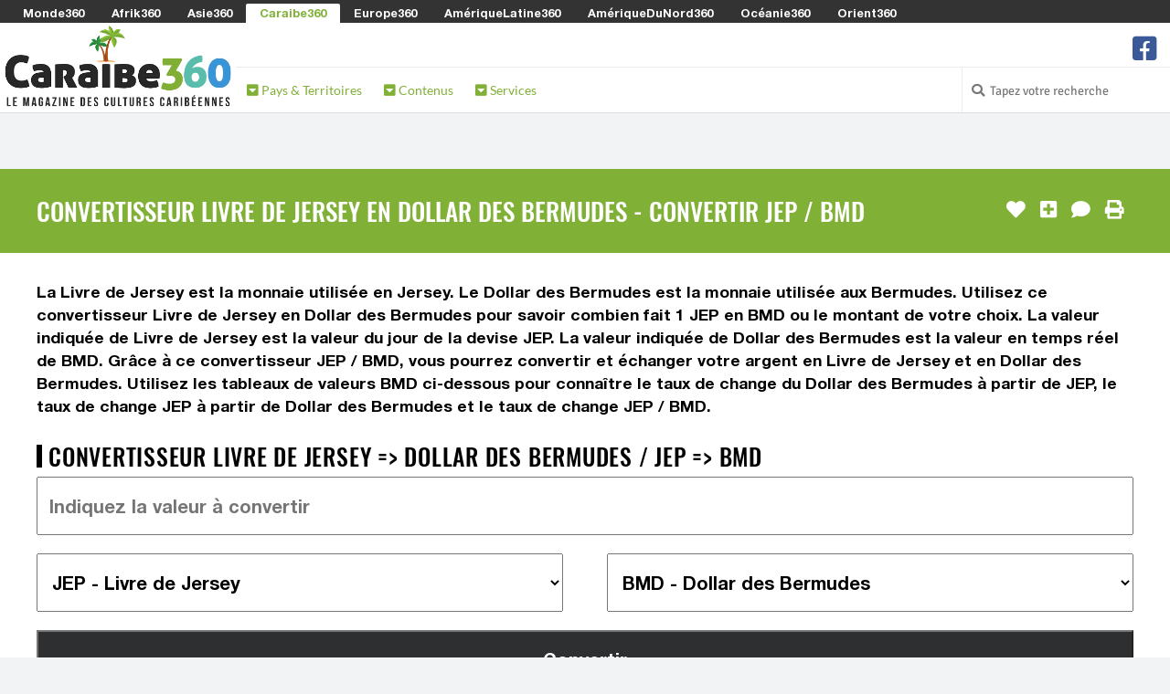

--- FILE ---
content_type: text/html; charset=UTF-8
request_url: https://www.caraibe360.com/convertisseur-livre-de-jersey-jep-en-dollar-des-bermudes-bmd
body_size: 64563
content:

<!DOCTYPE html>
<html lang="fr">

<head>
	<meta http-equiv="Content-Type" content="text/html; charset=utf-8" />
	<title>Convertisseur Livre de Jersey en Dollar des Bermudes - Convertir JEP / BMD | 2026 | Caraibe360.com</title>
    <!-- <meta charset="utf-8" /> -->
    <meta name="viewport" content="width=device-width, initial-scale=1.0" />
    
	<meta property="og:title" content="Convertisseur Livre de Jersey en Dollar des Bermudes - Convertir JEP / BMD | 2026 | Caraibe360.com" />
	<meta property="og:image" content="https://media.monde360.com/files/488/illustration-des-convertisseurs-de-monnaies-du-monde-1200x630.webp" />
	<meta property="og:image:width" content="1200" />
	<meta property="og:image:height" content="630" />
	<meta property="og:site_name" content="Caraibe360" />
	<meta name='34bc28d36f' content='34bc28d36fc6dab1282fe936cb042efe'>

	<meta name="description" content="Convertissez facilement votre Livre de Jersey en Dollar des Bermudes grâce à notre convertisseur de devises en ligne. Obtenez des taux de change JEP => BMD à jour !" />
	<meta property="og:description" content="Convertissez facilement votre Livre de Jersey en Dollar des Bermudes grâce à notre convertisseur de devises en ligne. Obtenez des taux de change JEP => BMD à jour !" />

	<script src="/cdn-cgi/scripts/7d0fa10a/cloudflare-static/rocket-loader.min.js" data-cf-settings="0b5525c0434dbc78db866065-|49"></script><link rel="preload" href="https://www.caraibe360.com/assets/css/fonts.css?v=1" as="style" onload="this.onload=null;this.rel='stylesheet'">
	<noscript><link rel="stylesheet" href="https://www.caraibe360.com/assets/css/fonts.css?v=1"></noscript>
	<script src="/cdn-cgi/scripts/7d0fa10a/cloudflare-static/rocket-loader.min.js" data-cf-settings="0b5525c0434dbc78db866065-|49"></script><link rel="preload" href="https://www.caraibe360.com/assets/css/styles.css?v=8" as="style" onload="this.onload=null;this.rel='stylesheet'">
	<noscript><link href="https://www.caraibe360.com/assets/css/styles.css?v=8" rel="stylesheet" />	</noscript>
	<style>
		.color1 {color: #5abeac}
		.color1-border {border-color: #5abeac}
		.color1-hover:hover {color: #5abeac}
		.color1-background {background-color: #5abeac}
		.color1-background-hover:hover {background-color: #5abeac}
		.color1-background-before:before {background-color: #5abeac}
		.color1-fill {fill: #5abeac}
		.color1-fill-hover:hover {fill: #5abeac}
		a{color: #81b036}
		.color2 {color: #81b036}
		.color2-border {border-color: #81b036}
		.color2-hover:hover {color: #81b036}
		.color2-background {background-color: #81b036}
		.color2-background-hover:hover {background-color: #81b036}
		.color2-background-before:before {background-color: #81b036}
		.color2-fill {fill: #81b036}
		.color2-fill-hover:hover {fill: #81b036}
		.color3 {color: #3b96d8}
		.color3-border {border-color: #3b96d8}
		.color3-hover:hover {color: #3b96d8}
		.color3-background {background-color: #3b96d8}
		.color3-background-hover:hover {background-color: #3b96d8}
		.color3-background-before:before {background-color: #3b96d8}
		.color3-fill {fill: #3b96d8}
		.color3-fill-hover:hover {fill: #3b96d8}
	</style>
 			<link rel="canonical" href="https://www.caraibe360.com/convertisseur-livre-de-jersey-jep-en-dollar-des-bermudes-bmd" />	
		<meta property="og:url" content="https://www.caraibe360.com/convertisseur-livre-de-jersey-jep-en-dollar-des-bermudes-bmd" />
					    <link rel="shortcut icon mask-icon" type="image/png" sizes="any" href="https://www.caraibe360.com/favicon.png">
	    <link rel="shortcut icon" type="image/x-icon" href="https://www.caraibe360.com/favicon.png" />
	    <link rel="apple-touch-icon" sizes="180x180" href="https://www.caraibe360.com/apple-touch-icon.png">
		<link rel="icon" type="image/png" sizes="32x32" href="https://www.caraibe360.com/favicon-32x32.png">
		<link rel="icon" type="image/png" sizes="16x16" href="https://www.caraibe360.com/favicon-16x16.png">
		<link rel="manifest" href="https://www.caraibe360.com/site.webmanifest">
		<meta name="msapplication-TileColor" content="#5abeac">
		<meta name="theme-color" content="#5abeac">
	
	<script async src="https://www.caraibe360.com/assets/js/lazysizes.min.js" type="0b5525c0434dbc78db866065-text/javascript"></script>

					    <!-- Global site tag (gtag.js) - Google Analytics -->
			<!-- <script defer src="https://www.googletagmanager.com/gtag/js?id=G-8P7C65Y6M6"></script>
			<script>
			  window.dataLayer = window.dataLayer || [];
			  function gtag(){dataLayer.push(arguments);}
			  gtag('js', new Date());
			  gtag('config', 'G-8P7C65Y6M6');
			</script> -->
					
	
	
	<!-- <script defer src="https://www.caraibe360.com/assets/js/quantcast.js"></script> -->

<script data-cfasync="false" nonce="82143b71-b4b0-44ea-a401-d71c36728588">try{(function(w,d){!function(j,k,l,m){if(j.zaraz)console.error("zaraz is loaded twice");else{j[l]=j[l]||{};j[l].executed=[];j.zaraz={deferred:[],listeners:[]};j.zaraz._v="5874";j.zaraz._n="82143b71-b4b0-44ea-a401-d71c36728588";j.zaraz.q=[];j.zaraz._f=function(n){return async function(){var o=Array.prototype.slice.call(arguments);j.zaraz.q.push({m:n,a:o})}};for(const p of["track","set","debug"])j.zaraz[p]=j.zaraz._f(p);j.zaraz.init=()=>{var q=k.getElementsByTagName(m)[0],r=k.createElement(m),s=k.getElementsByTagName("title")[0];s&&(j[l].t=k.getElementsByTagName("title")[0].text);j[l].x=Math.random();j[l].w=j.screen.width;j[l].h=j.screen.height;j[l].j=j.innerHeight;j[l].e=j.innerWidth;j[l].l=j.location.href;j[l].r=k.referrer;j[l].k=j.screen.colorDepth;j[l].n=k.characterSet;j[l].o=(new Date).getTimezoneOffset();if(j.dataLayer)for(const t of Object.entries(Object.entries(dataLayer).reduce((u,v)=>({...u[1],...v[1]}),{})))zaraz.set(t[0],t[1],{scope:"page"});j[l].q=[];for(;j.zaraz.q.length;){const w=j.zaraz.q.shift();j[l].q.push(w)}r.defer=!0;for(const x of[localStorage,sessionStorage])Object.keys(x||{}).filter(z=>z.startsWith("_zaraz_")).forEach(y=>{try{j[l]["z_"+y.slice(7)]=JSON.parse(x.getItem(y))}catch{j[l]["z_"+y.slice(7)]=x.getItem(y)}});r.referrerPolicy="origin";r.src="/cdn-cgi/zaraz/s.js?z="+btoa(encodeURIComponent(JSON.stringify(j[l])));q.parentNode.insertBefore(r,q)};["complete","interactive"].includes(k.readyState)?zaraz.init():j.addEventListener("DOMContentLoaded",zaraz.init)}}(w,d,"zarazData","script");window.zaraz._p=async d$=>new Promise(ea=>{if(d$){d$.e&&d$.e.forEach(eb=>{try{const ec=d.querySelector("script[nonce]"),ed=ec?.nonce||ec?.getAttribute("nonce"),ee=d.createElement("script");ed&&(ee.nonce=ed);ee.innerHTML=eb;ee.onload=()=>{d.head.removeChild(ee)};d.head.appendChild(ee)}catch(ef){console.error(`Error executing script: ${eb}\n`,ef)}});Promise.allSettled((d$.f||[]).map(eg=>fetch(eg[0],eg[1])))}ea()});zaraz._p({"e":["(function(w,d){})(window,document)"]});})(window,document)}catch(e){throw fetch("/cdn-cgi/zaraz/t"),e;};</script></head><!--/head-->

<body ontouchstart="if (!window.__cfRLUnblockHandlers) return false; " data-cf-modified-0b5525c0434dbc78db866065-="">
		<header id="header" role="banner">

		<div id="header-network">
			<span><i class="fa fa-toggle-down"></i> Les Sites du Réseau <i class="fa fa-toggle-down"></i></span>
			<ul>
								<li><a href="https://www.monde360.com" title="Monde360 : Le magazine des cultures du monde" class="white color1-hover" rel="nofollow">Monde360</a></li>
								<li><a href="https://www.afrik360.com" title="Afrik360 : Le magazine des cultures africaines" class="white color1-hover" rel="nofollow">Afrik360</a></li>
								<li><a href="https://www.asie360.com" title="Asie360 : Le magazine des cultures asiatiques" class="white color1-hover" rel="nofollow">Asie360</a></li>
								<li class="active"><a href="https://www.caraibe360.com" title="Caraibe360 : Le magazine des cultures caribéennes" class="color2 color1-hover" rel="nofollow">Caraibe360</a></li>
								<li><a href="https://www.europe360.fr" title="Europe360 : Le magazine des cultures européennes" class="white color1-hover" rel="nofollow">Europe360</a></li>
								<li><a href="https://www.ameriquelatine360.com" title="AmériqueLatine360 : Le magazine des cultures latinas" class="white color1-hover" rel="nofollow">AmériqueLatine360</a></li>
								<li><a href="https://www.ameriquedunord360.com" title="AmériqueDuNord360 : Le magazine des cultures américaines" class="white color1-hover" rel="nofollow">AmériqueDuNord360</a></li>
								<li><a href="https://www.oceanie360.com" title="Océanie360 : Le magazine des cultures océaniques" class="white color1-hover" rel="nofollow">Océanie360</a></li>
								<li><a href="https://www.orient360.fr" title="Orient360 : Le magazine des cultures orientales" class="white color1-hover" rel="nofollow">Orient360</a></li>
							</ul>
		</div>

		<div id="header-logo-menu">
			<div id="header-logo">
				<a href="https://www.caraibe360.com/">
					<img src="https://www.caraibe360.com/assets/images/websites/www.caraibe360.com/logo.webp" alt="Logo Caraibe360 - Retour à l'accueil">
				</a>
			</div>
							
			<div id="header-menu" class="collapse navbar-collapse">
				<div id="header-menu-top">
					<ul id="hottopics">
											</ul>

					<ul id="social-media">
						<!-- <li class="facebook">
							<a href="" class="tooltip_link tooltip-bottom" data-tooltip="Suivez nous sur Facebook">
							<i class="fa fa-facebook-square"></i> fa-twitter-square fa-youtube-play
							</a>
							<a class="mobile_link" href="" title="Suivez nous sur Facebook">
							<i class="fa fa-facebook-square"></i> Suivez-nous sur Facebook
							</a>
						</li> -->
												<li class="facebook">
							<a href="https://www.facebook.com/caraibe360" class="tooltip_link tooltip-bottom" data-tooltip="Suivez nous sur Facebook">
							<i class="fa fa-2x icon-facebook-square"></i>
							</a>
							<a class="mobile_link" href="https://www.facebook.com/caraibe360" title="Suivez nous sur Facebook">
							<i class="fa icon-facebook-square"></i> Suivez nous sur Facebook							</a>
						</li>
											</ul>
				</div>
					
				<div id="header-menu-bottom">
					<ul>
												<li class="dropdown"><a class="color2" href="#"><i class="fas fa-caret-square-down"></i> Pays & Territoires</a>
							<div class="dropdown-black">

																<div class="column c1">
																		<h2 class="color1-border">Caraïbes Nord & Ouest</h2>
																		<ul>
																																																			<li><a class="white color1-hover" href="https://www.caraibe360.com/bermudes" title="Accéder à la rubrique Bermudes">
																							<i class="flag bm" style="margin: 0 0.5em 0 0;"></i>
																						Bermudes</a></li>
																																									<li><a class="white color1-hover" href="https://www.caraibe360.com/bahamas" title="Accéder à la rubrique Bahamas">
																							<i class="flag bs" style="margin: 0 0.5em 0 0;"></i>
																						Bahamas</a></li>
																																									<li><a class="white color1-hover" href="https://www.caraibe360.com/iles-caimans" title="Accéder à la rubrique Îles Caïmans">
																							<i class="flag ky" style="margin: 0 0.5em 0 0;"></i>
																						Îles Caïmans</a></li>
																																									<li><a class="white color1-hover" href="https://www.caraibe360.com/cuba" title="Accéder à la rubrique Cuba">
																							<i class="flag cu" style="margin: 0 0.5em 0 0;"></i>
																						Cuba</a></li>
																																									<li><a class="white color1-hover" href="https://www.caraibe360.com/haiti" title="Accéder à la rubrique Haïti">
																							<i class="flag ht" style="margin: 0 0.5em 0 0;"></i>
																						Haïti</a></li>
																																									<li><a class="white color1-hover" href="https://www.caraibe360.com/jamaique" title="Accéder à la rubrique Jamaïque">
																							<i class="flag jm" style="margin: 0 0.5em 0 0;"></i>
																						Jamaïque</a></li>
																																									<li><a class="white color1-hover" href="https://www.caraibe360.com/porto-rico" title="Accéder à la rubrique Porto Rico">
																							<i class="flag pr" style="margin: 0 0.5em 0 0;"></i>
																						Porto Rico</a></li>
																																									<li><a class="white color1-hover" href="https://www.caraibe360.com/iles-turques-et-caiques" title="Accéder à la rubrique Îles Turques-et-Caïques">
																							<i class="flag tc" style="margin: 0 0.5em 0 0;"></i>
																						Îles Turques-et-Caïques</a></li>
																																									<li><a class="white color1-hover" href="https://www.caraibe360.com/republique-dominicaine" title="Accéder à la rubrique République Dominicaine">
																							<i class="flag do" style="margin: 0 0.5em 0 0;"></i>
																						République Dominicaine</a></li>
																																									<li><a class="white color1-hover" href="https://www.caraibe360.com/iles-vierges-britanniques" title="Accéder à la rubrique Îles Vierges Britanniques">
																							<i class="flag vg" style="margin: 0 0.5em 0 0;"></i>
																						Îles Vierges Britanniques</a></li>
																													</ul>
								</div>
																<div class="column c2">
																		<h2 class="color1-border">Caraïbes Est</h2>
																		<ul>
																																																			<li><a class="white color1-hover" href="https://www.caraibe360.com/anguilla" title="Accéder à la rubrique Anguilla">
																							<i class="flag ai" style="margin: 0 0.5em 0 0;"></i>
																						Anguilla</a></li>
																																									<li><a class="white color1-hover" href="https://www.caraibe360.com/antigua-et-barbuda" title="Accéder à la rubrique Antigua-et-Barbuda">
																							<i class="flag ag" style="margin: 0 0.5em 0 0;"></i>
																						Antigua-et-Barbuda</a></li>
																																									<li><a class="white color1-hover" href="https://www.caraibe360.com/bonaire-saint-eustache-et-saba" title="Accéder à la rubrique Bonaire, Saint-Eustache et Saba">
																							<i class="flag bq" style="margin: 0 0.5em 0 0;"></i>
																						Bonaire, Saint-Eustache et Saba</a></li>
																																									<li><a class="white color1-hover" href="https://www.caraibe360.com/guadeloupe" title="Accéder à la rubrique Guadeloupe">
																							<i class="flag gp" style="margin: 0 0.5em 0 0;"></i>
																						Guadeloupe</a></li>
																																									<li><a class="white color1-hover" href="https://www.caraibe360.com/montserrat" title="Accéder à la rubrique Montserrat">
																							<i class="flag ms" style="margin: 0 0.5em 0 0;"></i>
																						Montserrat</a></li>
																																									<li><a class="white color1-hover" href="https://www.caraibe360.com/saint-barthelemy" title="Accéder à la rubrique Saint-Barthélemy">
																							<i class="flag bl" style="margin: 0 0.5em 0 0;"></i>
																						Saint-Barthélemy</a></li>
																																									<li><a class="white color1-hover" href="https://www.caraibe360.com/saint-christophe-et-nieves" title="Accéder à la rubrique Saint-Christophe-et-Niévès">
																							<i class="flag kn" style="margin: 0 0.5em 0 0;"></i>
																						Saint-Christophe-et-Niévès</a></li>
																																									<li><a class="white color1-hover" href="https://www.caraibe360.com/saint-martin" title="Accéder à la rubrique Saint-Martin">
																							<i class="flag mf" style="margin: 0 0.5em 0 0;"></i>
																						Saint-Martin</a></li>
																																									<li><a class="white color1-hover" href="https://www.caraibe360.com/sint-maarten" title="Accéder à la rubrique Sint Maarten">
																							<i class="flag sx" style="margin: 0 0.5em 0 0;"></i>
																						Sint Maarten</a></li>
																																									<li><a class="white color1-hover" href="https://www.caraibe360.com/iles-vierges-des-etats-unis" title="Accéder à la rubrique Îles Vierges des États-Unis">
																							<i class="flag vi" style="margin: 0 0.5em 0 0;"></i>
																						Îles Vierges des États-Unis</a></li>
																													</ul>
								</div>
																<div class="column c3">
																		<h2 class="color1-border">Caraïbes Sud</h2>
																		<ul>
																																																			<li><a class="white color1-hover" href="https://www.caraibe360.com/antilles-neerlandaises" title="Accéder à la rubrique Antilles Néerlandaises">
																							<i class="flag an" style="margin: 0 0.5em 0 0;"></i>
																						Antilles Néerlandaises</a></li>
																																									<li><a class="white color1-hover" href="https://www.caraibe360.com/aruba" title="Accéder à la rubrique Aruba">
																							<i class="flag aw" style="margin: 0 0.5em 0 0;"></i>
																						Aruba</a></li>
																																									<li><a class="white color1-hover" href="https://www.caraibe360.com/barbade" title="Accéder à la rubrique Barbade">
																							<i class="flag bb" style="margin: 0 0.5em 0 0;"></i>
																						Barbade</a></li>
																																									<li><a class="white color1-hover" href="https://www.caraibe360.com/curacao" title="Accéder à la rubrique Curaçao">
																							<i class="flag cw" style="margin: 0 0.5em 0 0;"></i>
																						Curaçao</a></li>
																																									<li><a class="white color1-hover" href="https://www.caraibe360.com/dominique" title="Accéder à la rubrique Dominique">
																							<i class="flag dm" style="margin: 0 0.5em 0 0;"></i>
																						Dominique</a></li>
																																									<li><a class="white color1-hover" href="https://www.caraibe360.com/grenade" title="Accéder à la rubrique Grenade">
																							<i class="flag gd" style="margin: 0 0.5em 0 0;"></i>
																						Grenade</a></li>
																																									<li><a class="white color1-hover" href="https://www.caraibe360.com/martinique" title="Accéder à la rubrique Martinique">
																							<i class="flag mq" style="margin: 0 0.5em 0 0;"></i>
																						Martinique</a></li>
																																									<li><a class="white color1-hover" href="https://www.caraibe360.com/sainte-lucie" title="Accéder à la rubrique Sainte-Lucie">
																							<i class="flag lc" style="margin: 0 0.5em 0 0;"></i>
																						Sainte-Lucie</a></li>
																																									<li><a class="white color1-hover" href="https://www.caraibe360.com/saint-vincent-et-les-grenadines" title="Accéder à la rubrique Saint-Vincent-et-les Grenadines">
																							<i class="flag vc" style="margin: 0 0.5em 0 0;"></i>
																						Saint-Vincent-et-les Grenadines</a></li>
																																									<li><a class="white color1-hover" href="https://www.caraibe360.com/trinite-et-tobago" title="Accéder à la rubrique Trinité-et-Tobago">
																							<i class="flag tt" style="margin: 0 0.5em 0 0;"></i>
																						Trinité-et-Tobago</a></li>
																													</ul>
								</div>
																<div class="column c4">
																		<h2 class="color1-border">Territoires Caribbéens</h2>
																		<ul>
																																																			<li><a class="white color1-hover" href="https://www.caraibe360.com/marie-galante-guadeloupe" title="Accéder à la rubrique Marie-Galante">
																						Marie-Galante</a></li>
																																									<li><a class="white color1-hover" href="https://www.caraibe360.com/la-desirade-guadeloupe" title="Accéder à la rubrique La Désirade">
																						La Désirade</a></li>
																																									<li><a class="white color1-hover" href="https://www.caraibe360.com/iles-des-saintes-guadeloupe" title="Accéder à la rubrique Îles des Saintes">
																						Îles des Saintes</a></li>
																																									<li><a class="white color1-hover" href="https://www.caraibe360.com/la-gonave-haiti" title="Accéder à la rubrique La Gonâve">
																						La Gonâve</a></li>
																																									<li><a class="white color1-hover" href="https://www.caraibe360.com/saba-pays-bas" title="Accéder à la rubrique Saba">
																						Saba</a></li>
																																									<li><a class="white color1-hover" href="https://www.caraibe360.com/iles-vierges-espagnoles-porto-rico" title="Accéder à la rubrique Îles Vierges Espagnoles">
																						Îles Vierges Espagnoles</a></li>
																																									<li><a class="white color1-hover" href="https://www.caraibe360.com/ile-de-la-navasse-iles-mineures-eloignees-des-etats-unis" title="Accéder à la rubrique Île de la Navasse">
																						Île de la Navasse</a></li>
																																									<li><a class="white color1-hover" href="https://www.caraibe360.com/margarita-venezuela" title="Accéder à la rubrique Margarita">
																						Margarita</a></li>
																													</ul>
								</div>
								
							</div>
						</li>
												<li class="dropdown"><a class="color2" href="#"><i class="fas fa-caret-square-down"></i> Contenus</a>
							<div class="dropdown-black">

																<div class="column c1">
																		<h2 class="color1-border">Contenus</h2>
																		<ul>
																																																			<li><a class="white color1-hover" href="https://www.caraibe360.com/drapeau-caribbeen" title="Accéder à la rubrique Drapeaux Caribéens">
																							<i class="fas fa-flag color3" style="margin: 0 0.5em 0 0;"></i>
																						Drapeaux Caribéens</a></li>
																																									<li><a class="white color1-hover" href="https://www.caraibe360.com/lieu-a-visiter-en-caraibe" title="Accéder à la rubrique Les plus beaux lieux des Caraïbes">
																							<i class="fas fa-map-marker-alt color3" style="margin: 0 0.5em 0 0;"></i>
																						Les plus beaux lieux des Caraïbes</a></li>
																																																																																																																																																					</ul>
								</div>
								
							</div>
						</li>
												<li class="dropdown"><a class="color2" href="#"><i class="fas fa-caret-square-down"></i> Services</a>
							<div class="dropdown-black">

																<div class="column c1">
																		<h2 class="color1-border">Services</h2>
																		<ul>
																																																			<li><a class="white color1-hover" href="https://www.caraibe360.com/convertisseur-monnaie-caribeenne" title="Accéder à la rubrique Convertisseurs Monnaies Caribéennes">
																							<i class="fas fa-comments-dollar color3" style="margin: 0 0.5em 0 0;"></i>
																						Convertisseurs Monnaies Caribéennes</a></li>
																																									<li><a class="white color1-hover" href="https://www.caraibe360.com/heure-locale-caribbeenne" title="Accéder à la rubrique Heures Locales Caribéennes">
																							<i class="fas fa-clock color3" style="margin: 0 0.5em 0 0;"></i>
																						Heures Locales Caribéennes</a></li>
																																									<li><a class="white color1-hover" href="https://www.caraibe360.com/fuseau-horaire-caribbeen" title="Accéder à la rubrique Fuseaux Horaires Caribéens">
																							<i class="fas fa-globe color3" style="margin: 0 0.5em 0 0;"></i>
																						Fuseaux Horaires Caribéens</a></li>
																																									<li><a class="white color1-hover" href="https://www.caraibe360.com/decalage-horaire-caribbeen" title="Accéder à la rubrique Décalages Horaires dans les Caraïbes">
																							<i class="fas fa-history color3" style="margin: 0 0.5em 0 0;"></i>
																						Décalages Horaires dans les Caraïbes</a></li>
																													</ul>
								</div>
								
							</div>
						</li>
											</ul>

					
						
					<div id="search-login">

						<ul>

							<li class="search">
								<i class="fa fa-search"></i>
								<form action="https://www.caraibe360.com/search/" role="form" method="get" accept-charset="utf-8">
									<input type="text" name="search-website" class="search-form" autocomplete="off" placeholder="Tapez votre recherche">
								</form>							</li>

													</ul> 
					 
					</div> <!-- #search-login -->
						
				</div> <!--/ #header-menu-bottom --> 

			</div> <!--/ #header-menu --> 

		</div> <!--/ #header-logo-menu --> 

	</header> <!--/ #header --> 


		<div class="block centered">
		<section>
			<!-- <img src="https://www.caraibe360.com/assets/images/commons/970x250.jpg" /> -->
					</section>
	</div>
		
	<div id="main">

		
		<div id="content-title" class="block color2-background">
			<section>
				<h1>Convertisseur Livre de Jersey en Dollar des Bermudes - Convertir JEP / BMD</h1>
				<ul id="content-tools">
										<li>
						<form action="https://www.caraibe360.com/convertisseur-livre-de-jersey-jep-en-dollar-des-bermudes-bmd" method="post" accept-charset="utf-8">
<input type="hidden" name="csrf_security" value="31102efbd83fc16a6aad499ce3a386dd" />                                                                                                                  
							<input type="hidden" name="page_like" value="156cddac-4a24-4a37-9007-63c400cedd88" />
							<button type="submit" class="tooltip_link tooltip-left no-style" aria-label="J'aime" data-tooltip="J'aime"><i class="fa fa-heart"></i></button>
						</form>					</li>
															<li>
						<form action="https://www.caraibe360.com/convertisseur-livre-de-jersey-jep-en-dollar-des-bermudes-bmd" method="post" accept-charset="utf-8">
<input type="hidden" name="csrf_security" value="31102efbd83fc16a6aad499ce3a386dd" />                                                                                                                             
								<input type="hidden" name="page_selection" value="156cddac-4a24-4a37-9007-63c400cedd88" />
								<button type="submit" class="tooltip_link tooltip-left no-style" aria-label="J'ajoute à ma sélection" data-tooltip="J'ajoute à ma sélection"><i class="fa fa-plus-square"></i></button>
						</form>					</li>
																				<li><a href="#comments" class="tooltip_link tooltip-left" data-tooltip="Je commente"><i class="fa fa-comment"></i></a></li>
															<li><a href="#" onclick="if (!window.__cfRLUnblockHandlers) return false; javascript:window.print()" class="tooltip_link tooltip-left" data-tooltip="J'imprime" data-cf-modified-0b5525c0434dbc78db866065-=""><i class="fa fa-print"></i></a></li>
									</ul>
			</section>
		</div>

		

		<div id="content-article">

			
			
			<div class="block white-background">
	<section>
		La Livre de Jersey est la monnaie utilisée en Jersey. Le Dollar des Bermudes est la monnaie utilisée aux Bermudes. Utilisez ce convertisseur Livre de Jersey en Dollar des Bermudes pour savoir combien fait 1 JEP en BMD ou le montant de votre choix. La valeur indiquée de Livre de Jersey est la valeur du jour de la devise JEP. La valeur indiquée de Dollar des Bermudes est la valeur en temps réel de BMD. Grâce à ce convertisseur JEP / BMD, vous pourrez convertir et échanger votre argent en Livre de Jersey et en Dollar des Bermudes. Utilisez les tableaux de valeurs BMD ci-dessous pour connaître le taux de change du Dollar des Bermudes à partir de JEP, le taux de change JEP à partir de Dollar des Bermudes et le taux de change JEP / BMD.
		
				<h2>Convertisseur Livre de Jersey => Dollar des Bermudes / JEP => BMD</h2>
		
		        <form action="https://www.caraibe360.com/convertisseur-livre-de-jersey-jep-en-dollar-des-bermudes-bmd" class="form-convert" method="post" accept-charset="utf-8">
                                                                                          <input type="hidden" name="csrf_security" value="31102efbd83fc16a6aad499ce3a386dd" />
<input name="form_convert_amount" type="text" class="full" placeholder="Indiquez la valeur à convertir" value="" /><select name="form_convert_from" class="half"><option value="">Choisir la devise de départ</option><optgroup label=""><option value="EUR">EUR - Euro Européen</option><option value="USD">USD - Dollar des États-Unis</option> <optgroup label="Afrique"><option value="AOA">AOA - Kwanza Angolais</option><option value="BIF">BIF - Franc Burundais</option><option value="BWP">BWP - Pula Botswanais</option><option value="CDF">CDF - Franc Congolais</option><option value="CVE">CVE - Escudo du Cap-Vert</option><option value="DJF">DJF - Franc de Djibouti</option><option value="DZD">DZD - Dinar Algérien</option><option value="ERN">ERN - Nakfa Érythréen</option><option value="ETB">ETB - Birr Éthiopien</option><option value="GHS">GHS - Cedi Ghanéen</option><option value="GMD">GMD - Dalasi Gambien</option><option value="GNF">GNF - Franc Guinéen</option><option value="KES">KES - Shilling Kényan</option><option value="KMF">KMF - Franc Comorien</option><option value="LRD">LRD - Dollar Libérien</option><option value="LSL">LSL - Loti Lésothien</option><option value="LYD">LYD - Dinar Libyen</option><option value="MAD">MAD - Dirham Marocain</option><option value="MGA">MGA - Ariary Malgache</option><option value="MRU">MRU - Ouguiya Mauritanienne</option><option value="MUR">MUR - Roupie Mauricienne</option><option value="MWK">MWK - Kwacha Malawien</option><option value="MZN">MZN - Metical Mozambicain</option><option value="NAD">NAD - Dollar Namibien</option><option value="NGN">NGN - Naira Nigérien</option><option value="RWF">RWF - Franc Rwandais</option><option value="SCR">SCR - Roupie Seychelloise</option><option value="SDG">SDG - Livre Soudanaise</option><option value="SHP">SHP - Livre de Sainte-Hélène</option><option value="SLL">SLL - Leone du Sierra Leone</option><option value="SOS">SOS - Shilling Somalien</option><option value="SSP">SSP - Livre Sud-Soudanaise</option><option value="STN">STN - Dobra de Sao Tomé-et-Principe</option><option value="SZL">SZL - Lilangeni Swazi</option><option value="TND">TND - Dinar Tunisien</option><option value="TZS">TZS - Shilling Tanzanien</option><option value="UGX">UGX - Shilling Ougandais</option><option value="XAF">XAF - Franc CFA (CEMAC)</option><option value="XOF">XOF - Franc CFA (UEMOA)</option><option value="ZAR">ZAR - Rand Sud-Africain</option><option value="ZMW">ZMW - Kwacha de Zambie</option><option value="ZWL">ZWL - Dollar du Zimbabwe</option> <optgroup label="Asie"><option value="BDT">BDT - Taka Bangladais</option><option value="BND">BND - Dollar de Brunei</option><option value="BTN">BTN - Ngultrum Bhoutanais</option><option value="CNH">CNH - Yuan offshore Chinois</option><option value="CNY">CNY - Yuan Renminbi Chinois</option><option value="HKD">HKD - Dollar de Hong Kong</option><option value="IDR">IDR - Rupiah Indonésien</option><option value="INR">INR - Roupie Indienne</option><option value="JPY">JPY - Yen Japonais</option><option value="KHR">KHR - Riel Cambodgien</option><option value="KPW">KPW - Won Nord-Coréen</option><option value="KRW">KRW - Won Sud-Coréen</option><option value="LAK">LAK - Kip Lao</option><option value="LKR">LKR - Roupie Srilankaise</option><option value="MMK">MMK - Kyat Birman</option><option value="MNT">MNT - Tugrik Mongol</option><option value="MOP">MOP - Pataca Macanais</option><option value="MVR">MVR - Rufiyaa Maldivien</option><option value="MYR">MYR - Ringgit Malaisien</option><option value="NPR">NPR - Roupie Népalaise</option><option value="SGD">SGD - Dollar de Singapour</option><option value="THB">THB - Baht Thaïlandais</option><option value="TWD">TWD - Nouveau Dollar de Taïwan</option><option value="VND">VND - Dong Vietnamien</option> <optgroup label="Caraïbes"><option value="ANG">ANG - Florin des Antilles Néerlandaises</option><option value="AWG">AWG - Florin Arubais</option><option value="BBD">BBD - Dollar Barbadien</option><option value="BMD">BMD - Dollar des Bermudes</option><option value="BSD">BSD - Dollar des Bahamas</option><option value="CUC">CUC - Peso Cubain Convertible</option><option value="CUP">CUP - Peso Cubain</option><option value="DOP">DOP - Peso Dominicain</option><option value="HTG">HTG - Gourde Haïtienne</option><option value="JMD">JMD - Dollar Jamaïcain</option><option value="KYD">KYD - Dollar des îles Caïmans</option><option value="TTD">TTD - Dollar Trinidadien</option><option value="XCD">XCD - Dollar des Caraïbes Orientales</option> <optgroup label="Europe"><option value="ALL">ALL - Lek Albanais</option><option value="BAM">BAM - Mark Convertible</option><option value="BGN">BGN - Lev Bulgare</option><option value="BYN">BYN - Nouveau Rouble Biélorusse</option><option value="CHF">CHF - Franc Suisse</option><option value="CZK">CZK - Couronne Tchèque</option><option value="DKK">DKK - Couronne Danoise</option><option value="EUR">EUR - Euro Européen</option><option value="GBP">GBP - Livre Sterling</option><option value="GEL">GEL - Lari Géorgien </option><option value="GGP">GGP - Livre de Guernesey</option><option value="GIP">GIP - Livre de Gibraltar</option><option value="HRK">HRK - Kuna Croate</option><option value="HUF">HUF - Forint Hongrois</option><option value="IMP">IMP - Livre Mannoise</option><option value="ISK">ISK - Couronne Islandaise</option><option value="JEP" selected="selected">JEP - Livre de Jersey</option><option value="MDL">MDL - Leu Moldave</option><option value="MKD">MKD - Denar Macédonien</option><option value="NOK">NOK - Couronne Norvégienne</option><option value="PLN">PLN - Złoty Polonais</option><option value="PRB">PRB - Rouble de Transnistrie</option><option value="RON">RON - Leu Roumain</option><option value="RSD">RSD - Dinar Serbe</option><option value="RUB">RUB - Rouble Russe</option><option value="SEK">SEK - Couronne Suédoise</option><option value="UAH">UAH - Hryvnia Ukrainien</option> <optgroup label="Amérique Latine"><option value="ARS">ARS - Peso Argentin</option><option value="BOB">BOB - Boliviano Bolivien</option><option value="BRL">BRL - Réal Brésilien</option><option value="BZD">BZD - Dollar de Belize</option><option value="CLF">CLF - Unité d'investissement Chilien (Unidad de Fomento)</option><option value="CLP">CLP - Peso Chilien</option><option value="COP">COP - Peso Colombien</option><option value="CRC">CRC - Colon du Costa Rica</option><option value="FKP">FKP - Livre des Îles Malouines</option><option value="GTQ">GTQ - Quetzal Guatémaltèque</option><option value="GYD">GYD - Dollar Guyanien</option><option value="HNL">HNL - Lempira Hondurien</option><option value="MXN">MXN - Peso Mexicain</option><option value="NIO">NIO - Cordoba d'or Nicaraguayen</option><option value="PAB">PAB - Balboa Panaméen</option><option value="PEN">PEN - Nuevo Sol Péruvien</option><option value="PHP">PHP - Peso Philippin</option><option value="PYG">PYG - Guaraní Paraguayen</option><option value="SRD">SRD - Dollar du Suriname</option><option value="SVC">SVC - Colon Salvadorien</option><option value="UYU">UYU - Peso Uruguayen</option><option value="VES">VES - Bolívar souverain Vénézuélien</option> <optgroup label="Amérique du Nord"><option value="CAD">CAD - Dollar Canadien</option><option value="USD">USD - Dollar des États-Unis</option> <optgroup label="Océanie"><option value="AUD">AUD - Dollar Australien</option><option value="FJD">FJD - Dollar de Fidji</option><option value="NZD">NZD - Dollar Néo-Zélandais</option><option value="PGK">PGK - Kina de Papouasie-Nouvelle-Guinée</option><option value="SBD">SBD - Dollar des îles Salomon</option><option value="TOP">TOP - Pa'anga de Tonga</option><option value="TVD">TVD - Dollar des Tuvalu</option><option value="VUV">VUV - Vatu de Vanuatu</option><option value="WST">WST - Tala Samoan</option><option value="XPF">XPF - Franc Pacifique</option> <optgroup label="Orient"><option value="AED">AED - Dirham des Émirats Arabes Unis</option><option value="AFN">AFN - Afghani Afghan</option><option value="AMD">AMD - Dram Arménien</option><option value="AZN">AZN - Manat Azerbaïdjanais</option><option value="BHD">BHD - Dinar de Bahreïn</option><option value="EGP">EGP - Livre Egyptienne</option><option value="ILS">ILS - Shekel Israélien</option><option value="IQD">IQD - Dinar Irakien</option><option value="IRR">IRR - Rial Iranien</option><option value="JOD">JOD - Dinar Jordanien</option><option value="KGS">KGS - Som Kirghize</option><option value="KWD">KWD - Dinar Koweïtien</option><option value="KZT">KZT - Tenge Kazakhstanais</option><option value="LBP">LBP - Livre Libanaise</option><option value="OMR">OMR - Rial Omanais</option><option value="PKR">PKR - Roupie Pakistanaise</option><option value="QAR">QAR - Riyal Qatari</option><option value="SAR">SAR - Riyal Saoudien</option><option value="SYP">SYP - Livre Syrienne</option><option value="TJS">TJS - Somoni Tadjik</option><option value="TMT">TMT - Manat Turkmène</option><option value="TRY">TRY - Livre Turque</option><option value="UZS">UZS - Sum Ouzbek</option><option value="YER">YER - Riyal Yéménite</option> <optgroup label="Monde"><option value="XAG">XAG - Once d’Argent</option><option value="XAU">XAU - Once d’Or</option><option value="XPD">XPD - Once de Palladium</option><option value="XPT">XPT - Once de Platinum</option><option value="XDR">XDR - Droits de tirage spéciaux (FMI)</option></optgroup><optgroup label="Crypto-Monnaies - Principales"><option value="ANA">ANA - ANA</option><option value="BNB">BNB - Binance Coin</option><option value="BTC">BTC - Bitcoin</option><option value="ETH">ETH - Ethereum</option><option value="LTC">LTC - Litecoin</option><option value="SOL">SOL - SOL</option><option value="USDC">USDC - USDC</option><option value="USDT">USDT - Tether</option> <optgroup label="Crypto-Monnaies - Secondaires"><option value="$ANRX">$ANRX - $ANRX</option><option value="$CINU">$CINU - $CINU</option><option value="$PAC">$PAC - PACcoin</option><option value="0X">0X - 0X</option><option value="100X">100X - 100X</option><option value="10SET">10SET - 10SET</option><option value="18C">18C - 18C</option><option value="1EARTH">1EARTH - 1EARTH</option><option value="1ECO">1ECO - 1ECO</option><option value="1GOLD">1GOLD - 1GOLD</option><option value="1INCH">1INCH - 1INCH</option><option value="1INCH3L">1INCH3L - 1INCH3L</option><option value="1INCH3S">1INCH3S - 1INCH3S</option><option value="1INCH5L">1INCH5L - 1INCH5L</option><option value="1INCH5S">1INCH5S - 1INCH5S</option><option value="1PECO">1PECO - 1PECO</option><option value="1SOL">1SOL - 1SOL</option><option value="2022M">2022M - 2022M</option><option value="2CRZ">2CRZ - 2CRZ</option><option value="2KEY">2KEY - 2KEY</option><option value="2LC">2LC - 2LC</option><option value="404">404 - 404</option><option value="4ART">4ART - 4ART</option><option value="4JNET">4JNET - 4JNET</option><option value="7HR">7HR - 7HR</option><option value="7UP">7UP - 7UP</option><option value="888">888 - OctoCoin</option><option value="8PAY">8PAY - 8PAY</option><option value="A">A - A</option><option value="AAB">AAB - AAB</option><option value="AAC">AAC - Acute Angle Cloud</option><option value="AAL">AAL - AAL</option><option value="AAPL">AAPL - AAPL</option><option value="AAVE">AAVE - AAVE</option><option value="AAVE3L">AAVE3L - AAVE3L</option><option value="AAVE3S">AAVE3S - AAVE3S</option><option value="ABBC">ABBC - Alibabacoin</option><option value="ABC">ABC - Alphabit</option><option value="ABET">ABET - ABET</option><option value="ABI">ABI - ABI</option><option value="ABNB">ABNB - ABNB</option><option value="ABT">ABT - Arcblock</option><option value="ABYSS">ABYSS - The Abyss</option><option value="AC">AC - AsiaCoin</option><option value="ACA">ACA - ACA</option><option value="ACB">ACB - ACB</option><option value="ACCEL">ACCEL - ACCEL</option><option value="ACDC">ACDC - Volt</option><option value="ACE">ACE - Ace</option><option value="ACH">ACH - ACH</option><option value="ACH1">ACH1 - ACH1</option><option value="ACM">ACM - Actinium</option><option value="ACMFT">ACMFT - ACMFT</option><option value="ACMR">ACMR - ACMR</option><option value="ACN">ACN - Avoncoin</option><option value="ACOIN">ACOIN - Acoin</option><option value="ACS">ACS - ACS</option><option value="ACT">ACT - Achain</option><option value="ACTI">ACTI - ACTI</option><option value="ACXT">ACXT - ACXT</option><option value="ACYC">ACYC - ACYC</option><option value="AD">AD - AD</option><option value="ADA">ADA - Cardano</option><option value="ADA3L">ADA3L - ADA3L</option><option value="ADA3S">ADA3S - ADA3S</option><option value="ADABULL">ADABULL - ADABULL</option><option value="ADADOWN">ADADOWN - ADADOWN</option><option value="ADAHALF">ADAHALF - ADAHALF</option><option value="ADAHEDGE">ADAHEDGE - ADAHEDGE</option><option value="ADAUP">ADAUP - ADAUP</option><option value="ADB">ADB - adbank</option><option value="ADBE">ADBE - ADBE</option><option value="ADD">ADD - ADD</option><option value="ADEL">ADEL - ADEL</option><option value="ADEN">ADEN - ADEN</option><option value="ADF">ADF - ADF</option><option value="ADI">ADI - Aditus</option><option value="ADK">ADK - Aidos Kuneen</option><option value="ADM">ADM - ADM</option><option value="ADS">ADS - ADS</option><option value="ADS.DE">ADS.DE - ADS.DE</option><option value="ADSK">ADSK - ADSK</option><option value="ADV">ADV - ADV</option><option value="ADX">ADX - AdEx</option><option value="ADXN">ADXN - ADXN</option><option value="AE">AE - Aeternity</option><option value="AEM">AEM - AEM</option><option value="AEN">AEN - AEN</option><option value="AENS">AENS - AENS</option><option value="AEON">AEON - Aeon</option><option value="AEP">AEP - AEP</option><option value="AER">AER - AER</option><option value="AERGO">AERGO - AERGO</option><option value="AET">AET - AET</option><option value="AEUR">AEUR - AEUR</option><option value="AFIN">AFIN - AFIN</option><option value="AFX">AFX - AFX</option><option value="AG10">AG10 - AG10</option><option value="AG8">AG8 - AG8</option><option value="AGAIN">AGAIN - AGAIN</option><option value="AGIX">AGIX - AGIX</option><option value="AGLD">AGLD - AGLD</option><option value="AGLD3L">AGLD3L - AGLD3L</option><option value="AGLD3S">AGLD3S - AGLD3S</option><option value="AGN">AGN - AGN</option><option value="AGOLP">AGOLP - AGOLP</option><option value="AGRO">AGRO - AGRO</option><option value="AGRS">AGRS - Agoras Tokens</option><option value="AGS">AGS - AGS</option><option value="AGV">AGV - AGV</option><option value="AGVC">AGVC - AGVC</option><option value="AGX">AGX - AGX</option><option value="AHT">AHT - Bowhead</option><option value="AI">AI - POLY AI</option><option value="AID">AID - AidCoin</option><option value="AIDI">AIDI - AIDI</option><option value="AIDOC">AIDOC - AI Doctor</option><option value="AIG">AIG - AIG</option><option value="AIM">AIM - AIM</option><option value="AIMX">AIMX - AIMX</option><option value="AIN">AIN - AIN</option><option value="AINU">AINU - AINU</option><option value="AION">AION - Aion</option><option value="AIOZ">AIOZ - AIOZ</option><option value="AIP">AIP - AIP</option><option value="AIR">AIR - AirToken</option><option value="AIRUSD">AIRUSD - AIRUSD</option><option value="AIRX">AIRX - AIRX</option><option value="AIT">AIT - AICHAIN</option><option value="AITRA">AITRA - AITRA</option><option value="AIV">AIV - AIV</option><option value="AIX">AIX - Aigang</option><option value="AJ">AJ - AJ</option><option value="AK">AK - AK</option><option value="AKITA">AKITA - AKITA</option><option value="AKN">AKN - AKN</option><option value="AKRO">AKRO - AKRO</option><option value="AKRO3L">AKRO3L - AKRO3L</option><option value="AKRO3S">AKRO3S - AKRO3S</option><option value="AKT">AKT - AKT</option><option value="AL">AL - AL</option><option value="ALB">ALB - ALB</option><option value="ALBT">ALBT - ALBT</option><option value="ALCX">ALCX - ALCX</option><option value="ALCX3L">ALCX3L - ALCX3L</option><option value="ALCX3S">ALCX3S - ALCX3S</option><option value="ALD">ALD - ALD</option><option value="ALE">ALE - ALE</option><option value="ALEPH">ALEPH - ALEPH</option><option value="ALGN">ALGN - ALGN</option><option value="ALGO">ALGO - Algorand</option><option value="ALGO3L">ALGO3L - ALGO3L</option><option value="ALGO3S">ALGO3S - ALGO3S</option><option value="ALGO5L">ALGO5L - ALGO5L</option><option value="ALGO5S">ALGO5S - ALGO5S</option><option value="ALGOBULL">ALGOBULL - ALGOBULL</option><option value="ALGOHALF">ALGOHALF - ALGOHALF</option><option value="ALGOHEDGE">ALGOHEDGE - ALGOHEDGE</option><option value="ALI">ALI - AiLink Token</option><option value="ALIAS">ALIAS - ALIAS</option><option value="ALICE">ALICE - ALICE</option><option value="ALICE3L">ALICE3L - ALICE3L</option><option value="ALICE3S">ALICE3S - ALICE3S</option><option value="ALICN">ALICN - ALICN</option><option value="ALLBI">ALLBI - ALLBI</option><option value="ALLFT">ALLFT - ALLFT</option><option value="ALM">ALM - ALM</option><option value="ALN">ALN - ALN</option><option value="ALOHA">ALOHA - ALOHA</option><option value="ALPACA">ALPACA - ALPACA</option><option value="ALPHA">ALPHA - ALPHA</option><option value="ALPHA3L">ALPHA3L - ALPHA3L</option><option value="ALPHA3S">ALPHA3S - ALPHA3S</option><option value="ALPINE">ALPINE - ALPINE</option><option value="ALTA">ALTA - ALTA</option><option value="ALTBEAR">ALTBEAR - ALTBEAR</option><option value="ALTBULL">ALTBULL - ALTBULL</option><option value="ALTC">ALTC - Antilitecoin</option><option value="ALTHALF">ALTHALF - ALTHALF</option><option value="ALTHEDGE">ALTHEDGE - ALTHEDGE</option><option value="ALU">ALU - ALU</option><option value="ALV">ALV - ALV</option><option value="AM">AM - AM</option><option value="AMA">AMA - AMA</option><option value="AMAS">AMAS - AMAS</option><option value="AMAT">AMAT - AMAT</option><option value="AMAZINGC">AMAZINGC - AMAZINGC</option><option value="AMB">AMB - Ambrosus</option><option value="AMC">AMC - AMC</option><option value="AMDG">AMDG - AMDG</option><option value="AME">AME - AME</option><option value="AMFT">AMFT - AMFT</option><option value="AMG">AMG - AMG</option><option value="AMGO">AMGO - AMGO</option><option value="AMIS">AMIS - AMIS</option><option value="AMM">AMM - MicroMoney</option><option value="AMN">AMN - Amon</option><option value="AMO">AMO - AMO Coin</option><option value="AMON">AMON - AMON</option><option value="AMP">AMP - Synereo</option><option value="AMPL">AMPL - AMPL</option><option value="AMT">AMT - AMT</option><option value="AMWL">AMWL - AMWL</option><option value="AMZN">AMZN - AMZN</option><option value="ANC">ANC - Anoncoin</option><option value="ANC3L">ANC3L - ANC3L</option><option value="ANC3S">ANC3S - ANC3S</option><option value="ANC5L">ANC5L - ANC5L</option><option value="ANC5S">ANC5S - ANC5S</option><option value="ANCHOR">ANCHOR - ANCHOR</option><option value="AND">AND - AND</option><option value="ANGEL">ANGEL - ANGEL</option><option value="ANGLE">ANGLE - ANGLE</option><option value="ANIO">ANIO - Autonio</option><option value="ANJI">ANJI - ANJI</option><option value="ANKR">ANKR - ANKR</option><option value="ANKR3L">ANKR3L - ANKR3L</option><option value="ANKR3S">ANKR3S - ANKR3S</option><option value="ANN">ANN - ANN</option><option value="ANPAN">ANPAN - ANPAN</option><option value="ANRX">ANRX - ANRX</option><option value="ANS">ANS - AntShares</option><option value="ANSR">ANSR - ANSR</option><option value="ANT">ANT - Aragon</option><option value="ANT3L">ANT3L - ANT3L</option><option value="ANT3S">ANT3S - ANT3S</option><option value="ANTEX">ANTEX - ANTEX</option><option value="ANV">ANV - ANV</option><option value="ANW">ANW - ANW</option><option value="ANY">ANY - ANY</option><option value="AO">AO - AO</option><option value="AOG">AOG - smARTOFGIVING</option><option value="AOS">AOS - AOS</option><option value="APAM.AS">APAM.AS - APAM.AS</option><option value="APE">APE - APE</option><option value="APE3L">APE3L - APE3L</option><option value="APE3S">APE3S - APE3S</option><option value="APED">APED - APED</option><option value="APEROCKET">APEROCKET - APEROCKET</option><option value="APEX">APEX - APEX</option><option value="APH">APH - Aphelion</option><option value="APHA">APHA - APHA</option><option value="API">API - API</option><option value="API3">API3 - API3</option><option value="API33L">API33L - API33L</option><option value="API33S">API33S - API33S</option><option value="APIX">APIX - APIX</option><option value="APL">APL - Apollo Currency</option><option value="APM">APM - APM</option><option value="APN">APN - APN</option><option value="APOLLO">APOLLO - APOLLO</option><option value="APP">APP - APP</option><option value="APPC">APPC - AppCoins</option><option value="APPH">APPH - APPH</option><option value="APPLE">APPLE - APPLE</option><option value="APPS">APPS - APPS</option><option value="APRIL">APRIL - APRIL</option><option value="APT">APT - APT</option><option value="APX">APX - APX</option><option value="APXP">APXP - APXP</option><option value="APYS">APYS - APYS</option><option value="AQGT">AQGT - AQGT</option><option value="AQT">AQT - AQT</option><option value="AQUAGOAT">AQUAGOAT - AQUAGOAT</option><option value="AR">AR - AR</option><option value="AR3L">AR3L - AR3L</option><option value="AR3S">AR3S - AR3S</option><option value="ARC">ARC - ArcticCoin</option><option value="ARCANE">ARCANE - ARCANE</option><option value="ARCONA">ARCONA - ARCONA</option><option value="ARCT">ARCT - ArbitrageCT</option><option value="ARCX">ARCX - ARCX</option><option value="ARD">ARD - ARD</option><option value="ARDR">ARDR - Ardor</option><option value="ARDX">ARDX - ARDX</option><option value="ARE">ARE - ARE</option><option value="AREPA">AREPA - Arepacoin</option><option value="ARES">ARES - ARES</option><option value="ARGFT">ARGFT - ARGFT</option><option value="ARI">ARI - Aricoin</option><option value="ARIA20">ARIA20 - ARIA20</option><option value="ARK">ARK - Ark</option><option value="ARKER">ARKER - ARKER</option><option value="ARKK">ARKK - ARKK</option><option value="ARKN">ARKN - ARKN</option><option value="ARMOR">ARMOR - ARMOR</option><option value="ARMX">ARMX - ARMX</option><option value="ARN">ARN - Aeron</option><option value="ARNX">ARNX - ARNX</option><option value="ARPA">ARPA - ARPA</option><option value="ARPA3L">ARPA3L - ARPA3L</option><option value="ARPA3S">ARPA3S - ARPA3S</option><option value="ARQ">ARQ - ARQ</option><option value="ARQQ">ARQQ - ARQQ</option><option value="ARRR">ARRR - ARRR</option><option value="ART">ART - Maecenas</option><option value="ARTEX">ARTEX - ARTEX</option><option value="ARTF">ARTF - ARTF</option><option value="ARTI">ARTI - ARTI</option><option value="ARTII">ARTII - ARTII</option><option value="ARTM">ARTM - ARTM</option><option value="ARTR">ARTR - ARTR</option><option value="ARV">ARV - ARV</option><option value="ARVL">ARVL - ARVL</option><option value="ARW">ARW - ARW</option><option value="ARX">ARX - ARX</option><option value="ARYA">ARYA - ARYA</option><option value="ASAFE">ASAFE - ASAFE</option><option value="ASD">ASD - ASD</option><option value="ASDBEAR">ASDBEAR - ASDBEAR</option><option value="ASDBULL">ASDBULL - ASDBULL</option><option value="ASDHALF">ASDHALF - ASDHALF</option><option value="ASDHEDGE">ASDHEDGE - ASDHEDGE</option><option value="ASH">ASH - ASH</option><option value="ASI">ASI - ASI</option><option value="ASIA">ASIA - ASIA</option><option value="ASK">ASK - ASK</option><option value="ASM">ASM - ASM</option><option value="ASP">ASP - ASP</option><option value="ASR">ASR - ASR</option><option value="ASRFT">ASRFT - ASRFT</option><option value="ASS">ASS - ASS</option><option value="AST">AST - AirSwap</option><option value="ASTR">ASTR - ASTR</option><option value="ASTRO">ASTRO - Astro</option><option value="ASY">ASY - ASY</option><option value="AT">AT - AWARE</option><option value="ATA">ATA - ATA</option><option value="ATA3L">ATA3L - ATA3L</option><option value="ATA3S">ATA3S - ATA3S</option><option value="ATC">ATC - Arbitracoin</option><option value="ATER">ATER - ATER</option><option value="ATK">ATK - ATK</option><option value="ATL">ATL - ATLANT</option><option value="ATLAS">ATLAS - ATLAS</option><option value="ATLAS3L">ATLAS3L - ATLAS3L</option><option value="ATLAS3S">ATLAS3S - ATLAS3S</option><option value="ATM">ATM - ATMChain</option><option value="ATMFT">ATMFT - ATMFT</option><option value="ATMN">ATMN - ATMN</option><option value="ATMOS">ATMOS - Atmos</option><option value="ATO">ATO - ATO</option><option value="ATOLO">ATOLO - ATOLO</option><option value="ATOM">ATOM - Cosmos</option><option value="ATOM3L">ATOM3L - ATOM3L</option><option value="ATOM3S">ATOM3S - ATOM3S</option><option value="ATOMBULL">ATOMBULL - ATOMBULL</option><option value="ATOMHALF">ATOMHALF - ATOMHALF</option><option value="ATOMHEDGE">ATOMHEDGE - ATOMHEDGE</option><option value="ATP">ATP - ATP</option><option value="ATRI">ATRI - ATRI</option><option value="ATTR">ATTR - ATTR</option><option value="ATVI">ATVI - ATVI</option><option value="AU">AU - AurumCoin</option><option value="AUC">AUC - Auctus</option><option value="AUCTION">AUCTION - AUCTION</option><option value="AUDIO">AUDIO - AUDIO</option><option value="AUDIO3L">AUDIO3L - AUDIO3L</option><option value="AUDIO3S">AUDIO3S - AUDIO3S</option><option value="AUDT">AUDT - AUDT</option><option value="AUOP">AUOP - AUOP</option><option value="AURORA">AURORA - AURORA</option><option value="AURY">AURY - AURY</option><option value="AUS">AUS - AUS</option><option value="AUSD">AUSD - AUSD</option><option value="AUTO">AUTO - Cube</option><option value="AUY">AUY - AUY</option><option value="AV">AV - AvatarCoin</option><option value="AVA">AVA - Travala</option><option value="AVAX">AVAX - AVAX</option><option value="AVAX3L">AVAX3L - AVAX3L</option><option value="AVAX3S">AVAX3S - AVAX3S</option><option value="AVDO">AVDO - AVDO</option><option value="AVINOC">AVINOC - AVINOC</option><option value="AVN">AVN - AVN</option><option value="AVT">AVT - Aventus</option><option value="AWC">AWC - AWC</option><option value="AWNEX">AWNEX - AWNEX</option><option value="AWO">AWO - AWO</option><option value="AWS">AWS - AWS</option><option value="AWT">AWT - AWT</option><option value="AWX">AWX - AWX</option><option value="AXEL">AXEL - AXEL</option><option value="AXIS">AXIS - AXIS</option><option value="AXL">AXL - AXL</option><option value="AXP">AXP - aXpire</option><option value="AXPR">AXPR - aXpire</option><option value="AXS">AXS - AXS</option><option value="AXS3L">AXS3L - AXS3L</option><option value="AXS3S">AXS3S - AXS3S</option><option value="AXS5L">AXS5L - AXS5L</option><option value="AXS5S">AXS5S - AXS5S</option><option value="AYA">AYA - AYA</option><option value="AYS">AYS - AYS</option><option value="AZ">AZ - AZ</option><option value="AZR">AZR - AZR</option><option value="AZU">AZU - AZU</option><option value="AZUM">AZUM - AZUM</option><option value="B">B - B</option><option value="B20">B20 - B20</option><option value="B21X">B21X - B21X</option><option value="B2M">B2M - B2M</option><option value="BA">BA - BA</option><option value="BAAS">BAAS - BaaSid</option><option value="BAB">BAB - BAB</option><option value="BABA">BABA - BABA</option><option value="BABIL">BABIL - BABIL</option><option value="BABL">BABL - BABL</option><option value="BABY">BABY - BABY</option><option value="BABYDOGE">BABYDOGE - BABYDOGE</option><option value="BABYSAITAMA">BABYSAITAMA - BABYSAITAMA</option><option value="BABYSHIBAINU">BABYSHIBAINU - BABYSHIBAINU</option><option value="BABYTK">BABYTK - BABYTK</option><option value="BAC">BAC - BitAlphaCoin</option><option value="BADGER">BADGER - BADGER</option><option value="BADGER3L">BADGER3L - BADGER3L</option><option value="BADGER3S">BADGER3S - BADGER3S</option><option value="BAGS">BAGS - BAGS</option><option value="BAKE">BAKE - BAKE</option><option value="BAKE3L">BAKE3L - BAKE3L</option><option value="BAKE3S">BAKE3S - BAKE3S</option><option value="BAKS">BAKS - BAKS</option><option value="BAL">BAL - BAL</option><option value="BAL3L">BAL3L - BAL3L</option><option value="BAL3S">BAL3S - BAL3S</option><option value="BALA">BALA - BALA</option><option value="BALBEAR">BALBEAR - BALBEAR</option><option value="BALBULL">BALBULL - BALBULL</option><option value="BALHALF">BALHALF - BALHALF</option><option value="BALHEDGE">BALHEDGE - BALHEDGE</option><option value="BAN">BAN - BAN</option><option value="BANANA">BANANA - BANANA</option><option value="BANCA">BANCA - Banca</option><option value="BAND">BAND - BAND</option><option value="BAND3L">BAND3L - BAND3L</option><option value="BAND3S">BAND3S - BAND3S</option><option value="BANK">BANK - Bank Coin</option><option value="BANKER">BANKER - BANKER</option><option value="BAO">BAO - BAO</option><option value="BARFT">BARFT - BARFT</option><option value="BAS">BAS - BitAsean</option><option value="BASD">BASD - BASD</option><option value="BASIC">BASIC - BASIC</option><option value="BAT">BAT - Basic Attention Token</option><option value="BAT3L">BAT3L - BAT3L</option><option value="BAT3S">BAT3S - BAT3S</option><option value="BATH">BATH - BATH</option><option value="BAX">BAX - BABB</option><option value="BAXS">BAXS - BAXS</option><option value="BAZA">BAZA - BAZA</option><option value="BB">BB - BB</option><option value="BBC">BBC - B2Bcoin</option><option value="BBETH">BBETH - BBETH</option><option value="BBIG">BBIG - BBIG</option><option value="BBP">BBP - BiblePay</option><option value="BBT">BBT - BitBoost</option><option value="BBY">BBY - BBY</option><option value="BC">BC - Block-Chain.com</option><option value="BCA">BCA - Bitcoin Atom</option><option value="BCARE">BCARE - BCARE</option><option value="BCASH">BCASH - BCASH</option><option value="BCC">BCC - BitConnect</option><option value="BCCT">BCCT - BCCT</option><option value="BCD">BCD - Bitcoin Diamond</option><option value="BCH">BCH - Bitcoin Cash</option><option value="BCH3L">BCH3L - BCH3L</option><option value="BCH3S">BCH3S - BCH3S</option><option value="BCH5L">BCH5L - BCH5L</option><option value="BCH5S">BCH5S - BCH5S</option><option value="BCHA">BCHA - BCHA</option><option value="BCHABC">BCHABC - Bitcoin Cash ABC</option><option value="BCHBEAR">BCHBEAR - BCHBEAR</option><option value="BCHBULL">BCHBULL - BCHBULL</option><option value="BCHC">BCHC - BCHC</option><option value="BCHHALF">BCHHALF - BCHHALF</option><option value="BCHHEDGE">BCHHEDGE - BCHHEDGE</option><option value="BCHN">BCHN - BCHN</option><option value="BCHS">BCHS - BCHS</option><option value="BCHSV">BCHSV - Bitcoin Cash SV</option><option value="BCL">BCL - BCL</option><option value="BCMC1">BCMC1 - BCMC1</option><option value="BCN">BCN - Bytecoin</option><option value="BCNT">BCNT - BCNT</option><option value="BCOIN">BCOIN - BCOIN</option><option value="BCP">BCP - BCP</option><option value="BCPT">BCPT - BlockMason</option><option value="BCT">BCT - BCT</option><option value="BCUG">BCUG - BCUG</option><option value="BCV">BCV - BitCapitalVendor</option><option value="BCVT">BCVT - BCVT</option><option value="BDA">BDA - BDA</option><option value="BDC">BDC - BDC</option><option value="BDCC">BDCC - BDCC</option><option value="BDG">BDG - BitDegree</option><option value="BDGR">BDGR - BDGR</option><option value="BDOG">BDOG - BDOG</option><option value="BDOT">BDOT - BDOT</option><option value="BDP">BDP - BDP</option><option value="BDX">BDX - BDX</option><option value="BEAM">BEAM - Beam</option><option value="BEAR">BEAR - BEAR</option><option value="BEARSHIT">BEARSHIT - BEARSHIT</option><option value="BECN">BECN - BECN</option><option value="BECOIN">BECOIN - BECOIN</option><option value="BEE">BEE - Bee Token</option><option value="BEER">BEER - BEER</option><option value="BEETS">BEETS - BEETS</option><option value="BEI">BEI - BEI</option><option value="BEL3L">BEL3L - BEL3L</option><option value="BEL3S">BEL3S - BEL3S</option><option value="BELL">BELL - BELL</option><option value="BEM">BEM - BEM</option><option value="BEN">BEN - BitCoen</option><option value="BENQI">BENQI - BENQI</option><option value="BENT">BENT - BENT</option><option value="BEPRO">BEPRO - BEPRO</option><option value="BERRY">BERRY - Rentberry</option><option value="BES">BES - BES</option><option value="BEST">BEST - BestChain</option><option value="BET">BET - BetaCoin</option><option value="BETA">BETA - BETA</option><option value="BETH">BETH - BETH</option><option value="BEXT">BEXT - BEXT</option><option value="BEZOGE">BEZOGE - BEZOGE</option><option value="BF">BF - BF</option><option value="BFC">BFC - BFC</option><option value="BFIC">BFIC - BFIC</option><option value="BFT">BFT - BnkToTheFuture</option><option value="BG">BG - BG</option><option value="BGC">BGC - BagCoin</option><option value="BGS">BGS - BGS</option><option value="BHAX">BHAX - BHAX</option><option value="BHC">BHC - BHC</option><option value="BHF">BHF - BHF</option><option value="BHG">BHG - BHG</option><option value="BHP">BHP - BHP</option><option value="BICO">BICO - BICO</option><option value="BID">BID - BID</option><option value="BIDR">BIDR - BIDR</option><option value="BIDU">BIDU - BIDU</option><option value="BIFI">BIFI - BIFI</option><option value="BIFIF">BIFIF - BIFIF</option><option value="BIG">BIG - BigONE Token</option><option value="BIGB">BIGB - BIGB</option><option value="BIGC">BIGC - BIGC</option><option value="BIGO">BIGO - BIGO</option><option value="BIIB">BIIB - BIIB</option><option value="BILI">BILI - BILI</option><option value="BILL">BILL - BILL</option><option value="BIM">BIM - BIM</option><option value="BIN">BIN - BIN</option><option value="BIO">BIO - BioCoin</option><option value="BIOT">BIOT - BIOT</option><option value="BIP">BIP - BipCoin</option><option value="BIR">BIR - Birake</option><option value="BIRB">BIRB - BIRB</option><option value="BIRD">BIRD - BIRD</option><option value="BIS">BIS - Bismuth</option><option value="BISONARMY">BISONARMY - BISONARMY</option><option value="BISONG">BISONG - BISONG</option><option value="BIST">BIST - BIST</option><option value="BIT3L">BIT3L - BIT3L</option><option value="BIT3S">BIT3S - BIT3S</option><option value="BITCCA">BITCCA - BITCCA</option><option value="BITCI">BITCI - BITCI</option><option value="BITF">BITF - BitF</option><option value="BITG">BITG - Bitcoin Green</option><option value="BITH">BITH - BITH</option><option value="BITLIVE">BITLIVE - BITLIVE</option><option value="BITMETA">BITMETA - BITMETA</option><option value="BITO">BITO - BITO</option><option value="BITR">BITR - BitRewards</option><option value="BITSD">BITSD - BitSend</option><option value="BITSZ">BITSZ - BITSZ</option><option value="BITW">BITW - BITW</option><option value="BIX">BIX - Bibox Token</option><option value="BIXCPRO">BIXCPRO - BIXCPRO</option><option value="BIZZ">BIZZ - BIZZ</option><option value="BIZZPRO">BIZZPRO - BIZZPRO</option><option value="BK">BK - BK</option><option value="BKBT">BKBT - BeeKan</option><option value="BKC">BKC - BKC</option><option value="BKCAT">BKCAT - BlockCAT</option><option value="BKG">BKG - BKG</option><option value="BKK">BKK - BKK</option><option value="BKKG">BKKG - BKKG</option><option value="BKKT">BKKT - BKKT</option><option value="BKP">BKP - BKP</option><option value="BKR">BKR - BKR</option><option value="BLACK">BLACK - eosBLACK</option><option value="BLAST">BLAST - BLAST</option><option value="BLCT">BLCT - BLCT</option><option value="BLI">BLI - BLI</option><option value="BLINK">BLINK - BLINK</option><option value="BLK">BLK - BlackCoin</option><option value="BLKC">BLKC - BLKC</option><option value="BLOC">BLOC - BLOC.MONEY</option><option value="BLOCK">BLOCK - Blocknet</option><option value="BLOK">BLOK - BLOK</option><option value="BLOVELY">BLOVELY - BLOVELY</option><option value="BLP">BLP - BLP</option><option value="BLT">BLT - Bloom</option><option value="BLTG">BLTG - BLTG</option><option value="BLU">BLU - BlueCoin</option><option value="BLUE">BLUE - BLUE</option><option value="BLUESPARROW">BLUESPARROW - BLUESPARROW</option><option value="BLURT">BLURT - BLURT</option><option value="BLVR">BLVR - BLVR</option><option value="BLWA">BLWA - BLWA</option><option value="BLX">BLX - Blockchain Index</option><option value="BLY">BLY - BLY</option><option value="BLZ">BLZ - Bluzelle</option><option value="BLZ3L">BLZ3L - BLZ3L</option><option value="BLZ3S">BLZ3S - BLZ3S</option><option value="BLZZ">BLZZ - BLZZ</option><option value="BMAX">BMAX - BMAX</option><option value="BMC">BMC - Blackmoon Crypto</option><option value="BMESH">BMESH - BMESH</option><option value="BMH">BMH - BlockMesh</option><option value="BMI">BMI - BMI</option><option value="BMIC">BMIC - BMIC</option><option value="BMN">BMN - BMN</option><option value="BMON">BMON - BMON</option><option value="BMP">BMP - BMP</option><option value="BMRN">BMRN - BMRN</option><option value="BMT">BMT - BMT</option><option value="BMW">BMW - BMW</option><option value="BMX">BMX - BitMart Token</option><option value="BN">BN - BN</option><option value="BNA">BNA - BNA</option><option value="BNANA">BNANA - BNANA</option><option value="BNB3L">BNB3L - BNB3L</option><option value="BNB3S">BNB3S - BNB3S</option><option value="BNBBEAR">BNBBEAR - BNBBEAR</option><option value="BNBBULL">BNBBULL - BNBBULL</option><option value="BNBDOWN">BNBDOWN - BNBDOWN</option><option value="BNBHALF">BNBHALF - BNBHALF</option><option value="BNBHEDGE">BNBHEDGE - BNBHEDGE</option><option value="BNBUP">BNBUP - BNBUP</option><option value="BNBVERSE">BNBVERSE - BNBVERSE</option><option value="BNC">BNC - BNC</option><option value="BNF">BNF - BNF</option><option value="BNGO">BNGO - BNGO</option><option value="BNJ">BNJ - BNJ</option><option value="BNK">BNK - Bankera</option><option value="BNK223">BNK223 - BNK223</option><option value="BNODE">BNODE - BlockNode</option><option value="BNOX">BNOX - BNOX</option><option value="BNP">BNP - BNP</option><option value="BNS">BNS - BNS</option><option value="BNT">BNT - Bancor</option><option value="BNT3L">BNT3L - BNT3L</option><option value="BNT3S">BNT3S - BNT3S</option><option value="BNTX">BNTX - BNTX</option><option value="BNV">BNV - BNV</option><option value="BNW">BNW - BNW</option><option value="BNX">BNX - BnrtxCoin</option><option value="BOA">BOA - BOA</option><option value="BOBA">BOBA - BOBA</option><option value="BOBA3L">BOBA3L - BOBA3L</option><option value="BOBA3S">BOBA3S - BOBA3S</option><option value="BOBC">BOBC - BOBC</option><option value="BOG">BOG - BOG</option><option value="BOLC">BOLC - BOLC</option><option value="BOLE">BOLE - BOLE</option><option value="BOLI">BOLI - Bolivarcoin</option><option value="BOLT">BOLT - BOLT</option><option value="BOMB">BOMB - BOMB</option><option value="BOND">BOND - BOND</option><option value="BONDLY">BONDLY - BONDLY</option><option value="BONE">BONE - BONE</option><option value="BONTE">BONTE - BONTE</option><option value="BOO">BOO - BOO</option><option value="BOOMC">BOOMC - BOOMC</option><option value="BOR">BOR - BOR</option><option value="BORA">BORA - BORA</option><option value="BORING">BORING - BORING</option><option value="BOSON">BOSON - BOSON</option><option value="BOSS">BOSS - BOSS</option><option value="BOT">BOT - Bodhi</option><option value="BOTTO">BOTTO - BOTTO</option><option value="BOTX">BOTX - BOTX</option><option value="BOUTS">BOUTS - BoutsPro</option><option value="BOX">BOX - ContentBox</option><option value="BOZKURT">BOZKURT - BOZKURT</option><option value="BP">BP - BP</option><option value="BPC">BPC - Bitpark Coin</option><option value="BPCB">BPCB - BPCB</option><option value="BPN">BPN - BPN</option><option value="BPRO">BPRO - BPRO</option><option value="BPS">BPS - BPS</option><option value="BPTC">BPTC - BPTC</option><option value="BPX">BPX - BPX</option><option value="BR">BR - BR</option><option value="BRAZ">BRAZ - BRAZ</option><option value="BRCC">BRCC - BRCC</option><option value="BRCP">BRCP - BRCP</option><option value="BRD">BRD - Bread</option><option value="BREW">BREW - BREW</option><option value="BRG">BRG - BRG</option><option value="BRIBE">BRIBE - BRIBE</option><option value="BRIGHT">BRIGHT - BRIGHT</option><option value="BRISE">BRISE - BRISE</option><option value="BRK">BRK - Breakout</option><option value="BRL20">BRL20 - BRL20</option><option value="BRMT">BRMT - BRMT</option><option value="BRMV">BRMV - BRMV</option><option value="BRP">BRP - BRP</option><option value="BRTR">BRTR - BRTR</option><option value="BRX">BRX - Breakout Stake</option><option value="BRZ">BRZ - BRZ</option><option value="BRZE">BRZE - BRZE</option><option value="BSCGOLD">BSCGOLD - BSCGOLD</option><option value="BSCPAD">BSCPAD - BSCPAD</option><option value="BSCS">BSCS - BSCS</option><option value="BSL">BSL - BSL</option><option value="BSP">BSP - BSP</option><option value="BSPARROW">BSPARROW - BSPARROW</option><option value="BST2">BST2 - BST2</option><option value="BSTS">BSTS - BSTS</option><option value="BSTY">BSTY - GlobalBoost-Y</option><option value="BSV3L">BSV3L - BSV3L</option><option value="BSV3S">BSV3S - BSV3S</option><option value="BSV5L">BSV5L - BSV5L</option><option value="BSV5S">BSV5S - BSV5S</option><option value="BSVBEAR">BSVBEAR - BSVBEAR</option><option value="BSVBULL">BSVBULL - BSVBULL</option><option value="BSVHALF">BSVHALF - BSVHALF</option><option value="BSVHEDGE">BSVHEDGE - BSVHEDGE</option><option value="BSVS">BSVS - BSVS</option><option value="BSW">BSW - BSW</option><option value="BSX">BSX - Bitspace</option><option value="BSY">BSY - BSY</option><option value="BSYS">BSYS - BSYS</option><option value="BT">BT - BT</option><option value="BTA">BTA - Bata</option><option value="BTB">BTB - BitBar</option><option value="BTBS">BTBS - BTBS</option><option value="BTBT">BTBT - BTBT</option><option value="BTC1S">BTC1S - BTC1S</option><option value="BTC2">BTC2 - BTC2</option><option value="BTC3L">BTC3L - BTC3L</option><option value="BTC3S">BTC3S - BTC3S</option><option value="BTC5L">BTC5L - BTC5L</option><option value="BTC5S">BTC5S - BTC5S</option><option value="BTCA">BTCA - Bitair</option><option value="BTCB">BTCB - BTCB</option><option value="BTCBAM">BTCBAM - BTCBAM</option><option value="BTCBANK">BTCBANK - BTCBANK</option><option value="BTCBEAR">BTCBEAR - BTCBEAR</option><option value="BTCBR">BTCBR - BTCBR</option><option value="BTCBULL">BTCBULL - BTCBULL</option><option value="BTCDOWN">BTCDOWN - BTCDOWN</option><option value="BTCF">BTCF - BTCF</option><option value="BTCGAME">BTCGAME - BTCGAME</option><option value="BTCIX">BTCIX - BTCIX</option><option value="BTCP">BTCP - Bitcoin Private</option><option value="BTCS">BTCS - Bitcoin Scrypt</option><option value="BTCST">BTCST - BTCST</option><option value="BTCUP">BTCUP - BTCUP</option><option value="BTCV">BTCV - BTCV</option><option value="BTCX">BTCX - BTCX</option><option value="BTCZ">BTCZ - BitcoinZ</option><option value="BTDX">BTDX - Bitcloud</option><option value="BTE">BTE - BitSerial</option><option value="BTG">BTG - Bitcoin Gold</option><option value="BTI">BTI - Bitcoin Instant</option><option value="BTM">BTM - Bytom</option><option value="BTMC">BTMC - BTMC</option><option value="BTNYX">BTNYX - BTNYX</option><option value="BTP">BTP - BTP</option><option value="BTR">BTR - Bitether</option><option value="BTRFLY">BTRFLY - BTRFLY</option><option value="BTRS">BTRS - BTRS</option><option value="BTRST">BTRST - BTRST</option><option value="BTS">BTS - BitShares</option><option value="BTS3L">BTS3L - BTS3L</option><option value="BTS3S">BTS3S - BTS3S</option><option value="BTSC">BTSC - BTSC</option><option value="BTSE">BTSE - BTSE</option><option value="BTT">BTT - BitTorrent</option><option value="BTTB">BTTB - BTTB</option><option value="BTTC">BTTC - BTTC</option><option value="BTTC3L">BTTC3L - BTTC3L</option><option value="BTTC3S">BTTC3S - BTTC3S</option><option value="BTTOLD">BTTOLD - BTTOLD</option><option value="BTU">BTU - Bitcoin Unlimited (Futures)</option><option value="BTX">BTX - Bitcore</option><option value="BUBO">BUBO - Budbo</option><option value="BUD">BUD - BUD</option><option value="BULL">BULL - BULL</option><option value="BULLSHIT">BULLSHIT - BULLSHIT</option><option value="BUMN">BUMN - BUMN</option><option value="BUNNY">BUNNY - BUNNY</option><option value="BUP">BUP - BUP</option><option value="BURGER">BURGER - BURGER</option><option value="BURP">BURP - BURP</option><option value="BUS">BUS - BUS</option><option value="BUSD">BUSD - Binance USD</option><option value="BUT">BUT - BitUP Token</option><option value="BUX">BUX - BUX</option><option value="BUY">BUY - BUY</option><option value="BVB">BVB - BVB</option><option value="BVOL">BVOL - BVOL</option><option value="BWB">BWB - BWB</option><option value="BWI">BWI - BWI</option><option value="BX">BX - BX</option><option value="BXA">BXA - BXA</option><option value="BXH">BXH - BXH</option><option value="BYND">BYND - BYND</option><option value="BYTES">BYTES - BYTES</option><option value="BYTZ">BYTZ - BYTZ</option><option value="BZ">BZ - Bit-Z Token</option><option value="BZNT">BZNT - Bezant</option><option value="BZP">BZP - BZP</option><option value="BZRX">BZRX - BZRX</option><option value="BZZ">BZZ - BZZ</option><option value="C20">C20 - C20</option><option value="C4T">C4T - C4T</option><option value="C98">C98 - C98</option><option value="C983L">C983L - C983L</option><option value="C983S">C983S - C983S</option><option value="CA">CA - CA</option><option value="CAC">CAC - CAC</option><option value="CADINU">CADINU - CADINU</option><option value="CAF">CAF - CAF</option><option value="CAG">CAG - Change</option><option value="CAIFT">CAIFT - CAIFT</option><option value="CAKE">CAKE - CAKE</option><option value="CAKE3L">CAKE3L - CAKE3L</option><option value="CAKE3S">CAKE3S - CAKE3S</option><option value="CALI">CALI - CALI</option><option value="CALO">CALO - CALO</option><option value="CAN">CAN - CanYaCoin</option><option value="CANDY">CANDY - Candy</option><option value="CAP">CAP - Bottlecaps</option><option value="CAPP">CAPP - Cappasity</option><option value="CAPS">CAPS - CAPS</option><option value="CAR">CAR - CAR</option><option value="CARD">CARD - Cardstack</option><option value="CARDS">CARDS - CARDS</option><option value="CARR">CARR - CARR</option><option value="CART">CART - CART</option><option value="CAS">CAS - Cashaa</option><option value="CASH">CASH - Cashcoin</option><option value="CASH2">CASH2 - CASH2</option><option value="CATE">CATE - CATE</option><option value="CATGIRL">CATGIRL - CATGIRL</option><option value="CATO">CATO - CatoCoin</option><option value="CATS">CATS - CATS</option><option value="CATT">CATT - CATT</option><option value="CAVO">CAVO - CAVO</option><option value="CB">CB - CB</option><option value="CBA">CBA - CBA</option><option value="CBANK">CBANK - CBANK</option><option value="CBC">CBC - CashBet Coin</option><option value="CBIX">CBIX - CBIX</option><option value="CBK">CBK - CBK</option><option value="CBM">CBM - CBM</option><option value="CBP">CBP - CBP</option><option value="CBT">CBT - CommerceBlock</option><option value="CBX">CBX - Crypto Bullion</option><option value="CBY">CBY - CBY</option><option value="CC">CC - CyberCoin</option><option value="CCAR">CCAR - CCAR</option><option value="CCASH">CCASH - CCASH</option><option value="CCAT">CCAT - CCAT</option><option value="CCB">CCB - CCB</option><option value="CCD">CCD - CCD</option><option value="CCE">CCE - CCE</option><option value="CCH">CCH - CryptoCashCoin</option><option value="CCI">CCI - CCI</option><option value="CCK">CCK - CCK</option><option value="CCL">CCL - CCL</option><option value="CCN">CCN - Cannacoin</option><option value="CCO">CCO - Ccore</option><option value="CCOH">CCOH - CCOH</option><option value="CCP">CCP - CCP</option><option value="CCX">CCX - CCX</option><option value="CCXX">CCXX - CCXX</option><option value="CD">CD - CD</option><option value="CDN">CDN - Canada eCoin</option><option value="CEDS">CEDS - CEDS</option><option value="CEEK">CEEK - CEEK VR</option><option value="CEL">CEL - Celsius</option><option value="CELL">CELL - CELL</option><option value="CELO">CELO - CELO</option><option value="CELO3L">CELO3L - CELO3L</option><option value="CELO3S">CELO3S - CELO3S</option><option value="CELR">CELR - CELR</option><option value="CELR3L">CELR3L - CELR3L</option><option value="CELR3S">CELR3S - CELR3S</option><option value="CELT">CELT - CELT</option><option value="CENNZ">CENNZ - Centrality</option><option value="CER">CER - CER</option><option value="CERE">CERE - CERE</option><option value="CET">CET - CoinEx Token</option><option value="CEUR">CEUR - CEUR</option><option value="CF">CF - Californium</option><option value="CFC">CFC - CoffeeCoin</option><option value="CFG">CFG - CFG</option><option value="CFL">CFL - CryptoFlow</option><option value="CFX">CFX - CFX</option><option value="CFXQ">CFXQ - CFXQ</option><option value="CFXT">CFXT - CFXT</option><option value="CGC">CGC - CGC Token</option><option value="CGEN">CGEN - CommunityGeneration</option><option value="CGG">CGG - CGG</option><option value="CGLD">CGLD - CGLD</option><option value="CGN">CGN - CGN</option><option value="CGS">CGS - CGS</option><option value="CGT">CGT - CGT</option><option value="CGU">CGU - CGU</option><option value="CH">CH - CH</option><option value="CHAIN">CHAIN - CHAIN</option><option value="CHAM">CHAM - CHAM</option><option value="CHAT">CHAT - ChatCoin</option><option value="CHBT">CHBT - CHBT</option><option value="CHECK">CHECK - CHECK</option><option value="CHEEMS">CHEEMS - CHEEMS</option><option value="CHESS">CHESS - ChessCoin</option><option value="CHEX">CHEX - CHEX</option><option value="CHGG">CHGG - CHGG</option><option value="CHI">CHI - CHI</option><option value="CHINU">CHINU - CHINU</option><option value="CHLT">CHLT - CHLT</option><option value="CHMB">CHMB - CHMB</option><option value="CHNG">CHNG - CHNG</option><option value="CHR">CHR - CHR</option><option value="CHR3L">CHR3L - CHR3L</option><option value="CHR3S">CHR3S - CHR3S</option><option value="CHS">CHS - CHS</option><option value="CHSB">CHSB - SwissBorg</option><option value="CHT">CHT - CHT</option><option value="CHTA">CHTA - CHTA</option><option value="CHX">CHX - Chainium</option><option value="CHZ">CHZ - CHZ</option><option value="CHZ3L">CHZ3L - CHZ3L</option><option value="CHZ3S">CHZ3S - CHZ3S</option><option value="CI">CI - CI</option><option value="CICC">CICC - CICC</option><option value="CICX">CICX - CICX</option><option value="CIND">CIND - CIND</option><option value="CIRUS">CIRUS - CIRUS</option><option value="CISLA">CISLA - CISLA</option><option value="CITY">CITY - CITY</option><option value="CITYFT">CITYFT - CITYFT</option><option value="CIV">CIV - Civitas</option><option value="CIX100">CIX100 - CIX100</option><option value="CK">CK - CK</option><option value="CKB">CKB - CKB</option><option value="CKM">CKM - CKM</option><option value="CL">CL - Coinlancer</option><option value="CLB">CLB - CLB</option><option value="CLBK">CLBK - CLBK</option><option value="CLE">CLE - CLE</option><option value="CLH">CLH - CLH</option><option value="CLIFF">CLIFF - CLIFF</option><option value="CLION">CLION - CLION</option><option value="CLIQ">CLIQ - CLIQ</option><option value="CLIST">CLIST - CLIST</option><option value="CLN">CLN - Colu Local Network</option><option value="CLNY">CLNY - CLNY</option><option value="CLO">CLO - Callisto Network</option><option value="CLOAK">CLOAK - CloakCoin</option><option value="CLR">CLR - ClearCoin</option><option value="CLS">CLS - CLS</option><option value="CLT">CLT - CLT</option><option value="CLU">CLU - CLU</option><option value="CLV">CLV - CLV</option><option value="CLVX">CLVX - CLVX</option><option value="CLX">CLX - CLX</option><option value="CMA">CMA - CMA</option><option value="CMC">CMC - CMC</option><option value="CMCC">CMCC - CMCC</option><option value="CMCX">CMCX - CMCX</option><option value="CMD">CMD - CMD</option><option value="CME">CME - Cashme</option><option value="CMG">CMG - CMG</option><option value="CMK">CMK - CMK</option><option value="CMS">CMS - COMSA [ETH]</option><option value="CN">CN - CN</option><option value="CNB">CNB - CNB</option><option value="CNC">CNC - CHNcoin</option><option value="CND">CND - Cindicator</option><option value="CNEX">CNEX - Cryptonex</option><option value="CNF">CNF - CNF</option><option value="CNFI">CNFI - CNFI</option><option value="CNG">CNG - CNG</option><option value="CNHT">CNHT - CNHT</option><option value="CNN">CNN - Content Neutrality Network</option><option value="CNNS">CNNS - CNNS</option><option value="CNRG">CNRG - CNRG</option><option value="CNS">CNS - CNS</option><option value="CNT">CNT - Centurion</option><option value="CNTM">CNTM - CNTM</option><option value="CNTR">CNTR - CNTR</option><option value="CNTTOKEN">CNTTOKEN - CNTTOKEN</option><option value="CO">CO - CO</option><option value="COCO">COCO - COCO</option><option value="COCOS">COCOS - COCOS</option><option value="COF">COF - COF</option><option value="COFT">COFT - COFT</option><option value="COG">COG - COG</option><option value="COILK22">COILK22 - COILK22</option><option value="COIN">COIN - COIN</option><option value="COINSCOPE">COINSCOPE - COINSCOPE</option><option value="COLA">COLA - COLA</option><option value="COMB">COMB - COMB</option><option value="COMBO">COMBO - COMBO</option><option value="COMET">COMET - Comet</option><option value="COMFY">COMFY - COMFY</option><option value="COMM">COMM - COMM</option><option value="COMP">COMP - COMP</option><option value="COMP3L">COMP3L - COMP3L</option><option value="COMP3S">COMP3S - COMP3S</option><option value="COMPBEAR">COMPBEAR - COMPBEAR</option><option value="COMPBULL">COMPBULL - COMPBULL</option><option value="COMPHALF">COMPHALF - COMPHALF</option><option value="COMPHEDGE">COMPHEDGE - COMPHEDGE</option><option value="COMPS">COMPS - COMPS</option><option value="COMT">COMT - COMT</option><option value="CON">CON - PayCon</option><option value="CONJ">CONJ - CONJ</option><option value="CONV">CONV - CONV</option><option value="COOK">COOK - COOK</option><option value="COOL">COOL - COOL</option><option value="COPE">COPE - COPE</option><option value="COPPER">COPPER - COPPER</option><option value="COR">COR - CORION</option><option value="CORE">CORE - CORE</option><option value="CORN">CORN - CORN</option><option value="CORX">CORX - CORX</option><option value="COS">COS - Chaos</option><option value="COSHI">COSHI - COSHI</option><option value="COSM">COSM - COSM</option><option value="COST">COST - COST</option><option value="COT">COT - COT</option><option value="COTI">COTI - COTI</option><option value="COTI3L">COTI3L - COTI3L</option><option value="COTI3S">COTI3S - COTI3S</option><option value="COTS">COTS - COTS</option><option value="COV">COV - Covesting</option><option value="COVA">COVA - COVA</option><option value="COVAL">COVAL - Circuits of Value</option><option value="COVER">COVER - COVER</option><option value="COVN">COVN - COVN</option><option value="COW">COW - COW</option><option value="CP">CP - CP</option><option value="CPAN">CPAN - CPAN</option><option value="CPAY">CPAY - Cryptopay</option><option value="CPC">CPC - CPChain</option><option value="CPG">CPG - CPG</option><option value="CPLAY">CPLAY - CPLAY</option><option value="CPMK">CPMK - CPMK</option><option value="CPOOL">CPOOL - CPOOL</option><option value="CPROP">CPROP - CPROP</option><option value="CPRX">CPRX - CPRX</option><option value="CPT">CPT - Cryptaur</option><option value="CPU">CPU - CPU</option><option value="CPZ">CPZ - CPZ</option><option value="CQT">CQT - CQT</option><option value="CRA">CRA - CRA</option><option value="CRAFT">CRAFT - CRAFT</option><option value="CRB">CRB - Creditbit</option><option value="CRBN">CRBN - CRBN</option><option value="CRD">CRD - CryptalDash</option><option value="CRDN">CRDN - CRDN</option><option value="CRDT">CRDT - CRDT</option><option value="CRE">CRE - Cybereits</option><option value="CREAM">CREAM - CREAM</option><option value="CREAM3L">CREAM3L - CREAM3L</option><option value="CREAM3S">CREAM3S - CREAM3S</option><option value="CREDI">CREDI - CREDI</option><option value="CREDIT">CREDIT - CREDIT</option><option value="CREX">CREX - CREX</option><option value="CRFI">CRFI - CRFI</option><option value="CRIC">CRIC - CRIC</option><option value="CRIS">CRIS - CRIS</option><option value="CRM">CRM - Cream</option><option value="CRO">CRO - Crypto.com Chain</option><option value="CRO3L">CRO3L - CRO3L</option><option value="CRO3S">CRO3S - CRO3S</option><option value="CRON">CRON - CRON</option><option value="CROOLD">CROOLD - CROOLD</option><option value="CROWN">CROWN - CROWN</option><option value="CRP">CRP - CRP</option><option value="CRPT">CRPT - Crypterium</option><option value="CRTO">CRTO - CRTO</option><option value="CRTS">CRTS - CRTS</option><option value="CRTX">CRTX - CRTX</option><option value="CRU">CRU - CRU</option><option value="CRUX">CRUX - CRUX</option><option value="CRV">CRV - CRV</option><option value="CRV3L">CRV3L - CRV3L</option><option value="CRV3S">CRV3S - CRV3S</option><option value="CRV5L">CRV5L - CRV5L</option><option value="CRV5S">CRV5S - CRV5S</option><option value="CRW">CRW - Crown</option><option value="CRWNY">CRWNY - CRWNY</option><option value="CRYPTOGRAM">CRYPTOGRAM - CRYPTOGRAM</option><option value="CS">CS - Credits</option><option value="CSC">CSC - CasinoCoin</option><option value="CSCO">CSCO - CSCO</option><option value="CSCONS01">CSCONS01 - CSCONS01</option><option value="CSCXRPL">CSCXRPL - CSCXRPL</option><option value="CSL">CSL - CSL</option><option value="CSM">CSM - CSM</option><option value="CSOV">CSOV - CSOV</option><option value="CSP">CSP - CSP</option><option value="CSPN">CSPN - CSPN</option><option value="CSPR">CSPR - CSPR</option><option value="CSS">CSS - CSS</option><option value="CST">CST - CST</option><option value="CSTL">CSTL - Castle</option><option value="CSTM">CSTM - CSTM</option><option value="CSX">CSX - CSX</option><option value="CT">CT - CT</option><option value="CTC">CTC - CTC</option><option value="CTC2">CTC2 - CTC2</option><option value="CTCN">CTCN - CTCN</option><option value="CTI">CTI - CTI</option><option value="CTK">CTK - CTK</option><option value="CTK3L">CTK3L - CTK3L</option><option value="CTK3S">CTK3S - CTK3S</option><option value="CTN">CTN - CTN</option><option value="CTPL">CTPL - CTPL</option><option value="CTREE">CTREE - CTREE</option><option value="CTSI">CTSI - Cartesi</option><option value="CTSI3L">CTSI3L - CTSI3L</option><option value="CTSI3S">CTSI3S - CTSI3S</option><option value="CTT">CTT - CTT</option><option value="CTX">CTX - CarTaxi Token</option><option value="CTXC">CTXC - Cortex</option><option value="CUBE">CUBE - DigiCube</option><option value="CUDOS">CUDOS - CUDOS</option><option value="CULT">CULT - CULT</option><option value="CUR">CUR - CUR</option><option value="CURE">CURE - Curecoin</option><option value="CURIO">CURIO - CURIO</option><option value="CURVE">CURVE - CURVE</option><option value="CUSD">CUSD - CUSD</option><option value="CUSDT">CUSDT - CUSDT</option><option value="CUSDTBEAR">CUSDTBEAR - CUSDTBEAR</option><option value="CUSDTBULL">CUSDTBULL - CUSDTBULL</option><option value="CUSDTHALF">CUSDTHALF - CUSDTHALF</option><option value="CUSDTHEDGE">CUSDTHEDGE - CUSDTHEDGE</option><option value="CUSN">CUSN - CUSN</option><option value="CUT">CUT - CUT</option><option value="CUTE">CUTE - CUTE</option><option value="CV">CV - carVertical</option><option value="CVAC">CVAC - CVAC</option><option value="CVAG">CVAG - CVAG</option><option value="CVC">CVC - Civic</option><option value="CVC3L">CVC3L - CVC3L</option><option value="CVC3S">CVC3S - CVC3S</option><option value="CVNT">CVNT - CVNT</option><option value="CVNX">CVNX - CVNX</option><option value="CVP">CVP - CVP</option><option value="CVS">CVS - CVS</option><option value="CVT">CVT - CyberVein</option><option value="CVX">CVX - CVX</option><option value="CW">CW - CW</option><option value="CWAP">CWAP - CWAP</option><option value="CWAR">CWAR - CWAR</option><option value="CWC">CWC - CWC</option><option value="CWD">CWD - CWD</option><option value="CWEB">CWEB - CWEB</option><option value="CWS">CWS - CWS</option><option value="CWT">CWT - CWT</option><option value="CX1">CX1 - CX1</option><option value="CXC">CXC - CXC</option><option value="CXO">CXO - CargoX</option><option value="CXRBN">CXRBN - CXRBN</option><option value="CYCE">CYCE - CYCE</option><option value="CYCLUB">CYCLUB - CYCLUB</option><option value="CYFM">CYFM - CyberFM</option><option value="CYL">CYL - CYL</option><option value="CYRUS">CYRUS - CYRUS</option><option value="CYRX">CYRX - CYRX</option><option value="CYS">CYS - CYS</option><option value="CZR">CZR - CanonChain</option><option value="CZZ">CZZ - CZZ</option><option value="D">D - D</option><option value="D11">D11 - D11</option><option value="DAA">DAA - DAA</option><option value="DAC">DAC - Davinci Coin</option><option value="DACXI">DACXI - DACXI</option><option value="DAD">DAD - DAD</option><option value="DADDYDOGE">DADDYDOGE - DADDYDOGE</option><option value="DAF">DAF - DAF</option><option value="DAFI">DAFI - DAFI</option><option value="DAG">DAG - DAG</option><option value="DAI">DAI - DAI (Multi-collateral)</option><option value="DAIN">DAIN - DAIN</option><option value="DAL">DAL - DAL</option><option value="DALI">DALI - DALI</option><option value="DAM">DAM - DAM</option><option value="DANA">DANA - DANA</option><option value="DAO">DAO - The DAO</option><option value="DAPP">DAPP - DAPP</option><option value="DAPPT">DAPPT - DAPPT</option><option value="DAPPX">DAPPX - DAPPX</option><option value="DAR">DAR - Darcrus</option><option value="DARK">DARK - DARK</option><option value="DASH">DASH - Dash</option><option value="DASH3L">DASH3L - DASH3L</option><option value="DASH3S">DASH3S - DASH3S</option><option value="DASHBF">DASHBF - DASHBF</option><option value="DASHD">DASHD - DASHD</option><option value="DASHG">DASHG - DASHG</option><option value="DATA">DATA - Streamr DATAcoin</option><option value="DATAM">DATAM - DATAM</option><option value="DATX">DATX - DATx</option><option value="DAV">DAV - DAV Coin</option><option value="DAVT">DAVT - DAVT</option><option value="DAW">DAW - DAW</option><option value="DAWN">DAWN - DAWN</option><option value="DAY">DAY - Chronologic</option><option value="DBA">DBA - DBA</option><option value="DBC">DBC - DeepBrain Chain</option><option value="DBUY">DBUY - DBUY</option><option value="DBX">DBX - DBX</option><option value="DC">DC - DC</option><option value="DCA">DCA - DCA</option><option value="DCN">DCN - Dentacoin</option><option value="DCR">DCR - Decred</option><option value="DCT">DCT - DECENT</option><option value="DCY">DCY - Dinastycoin</option><option value="DDC">DDC - DDC</option><option value="DDDD">DDDD - DDDD</option><option value="DDIM">DDIM - DDIM</option><option value="DDK">DDK - DDK</option><option value="DDR">DDR - DDR</option><option value="DDRST">DDRST - DDRST</option><option value="DDRT">DDRT - DDRT</option><option value="DDS">DDS - DDS</option><option value="DDX">DDX - dietbitcoin</option><option value="DE">DE - DE</option><option value="DEB">DEB - Debitum Network</option><option value="DEC">DEC - DEC</option><option value="DECE">DECE - DECE</option><option value="DECL">DECL - DECL</option><option value="DEEZNUTS">DEEZNUTS - DEEZNUTS</option><option value="DEFI">DEFI - DEFI</option><option value="DEFIBEAR">DEFIBEAR - DEFIBEAR</option><option value="DEFIBULL">DEFIBULL - DEFIBULL</option><option value="DEFIHALF">DEFIHALF - DEFIHALF</option><option value="DEFIHEDGE">DEFIHEDGE - DEFIHEDGE</option><option value="DEFIT">DEFIT - DEFIT</option><option value="DEGO">DEGO - DEGO</option><option value="DEKU">DEKU - DEKU</option><option value="DENT">DENT - Dent</option><option value="DENT3L">DENT3L - DENT3L</option><option value="DENT3S">DENT3S - DENT3S</option><option value="DEP">DEP - DEP</option><option value="DERC">DERC - DERC</option><option value="DERI">DERI - DERI</option><option value="DERO">DERO - Dero</option><option value="DESIRE">DESIRE - DESIRE</option><option value="DESO">DESO - DESO</option><option value="DETO">DETO - DETO</option><option value="DEV">DEV - DeviantCoin</option><option value="DEVO">DEVO - DEVO</option><option value="DEVT">DEVT - DEVT</option><option value="DEXA">DEXA - DEXA</option><option value="DEXE">DEXE - DEXE</option><option value="DEXF">DEXF - DEXF</option><option value="DEXI">DEXI - DEXI</option><option value="DEXT">DEXT - DEXT</option><option value="DEXTF">DEXTF - DEXTF</option><option value="DF">DF - DF</option><option value="DFA">DFA - DFA</option><option value="DFC">DFC - DFC</option><option value="DFCH">DFCH - DFCH</option><option value="DFD">DFD - DFD</option><option value="DFI">DFI - DFI</option><option value="DFL">DFL - DFL</option><option value="DFM">DFM - DFM</option><option value="DFND">DFND - DFND</option><option value="DFS">DFS - DFSCoin</option><option value="DFX">DFX - DFX</option><option value="DFY">DFY - DFY</option><option value="DFYN">DFYN - DFYN</option><option value="DG">DG - DG</option><option value="DGB">DGB - DigiByte</option><option value="DGB3L">DGB3L - DGB3L</option><option value="DGB3S">DGB3S - DGB3S</option><option value="DGCL">DGCL - DGCL</option><option value="DGD">DGD - DigixDAO</option><option value="DGTX">DGTX - Digitex Futures</option><option value="DGX">DGX - Digix Gold Token</option><option value="DHABICOIN">DHABICOIN - DHABICOIN</option><option value="DHD">DHD - DHD</option><option value="DHG">DHG - DHG</option><option value="DHR">DHR - DHR</option><option value="DHT">DHT - DHT</option><option value="DHV">DHV - DHV</option><option value="DIA">DIA - DIA</option><option value="DIAMOND">DIAMOND - DIAMOND</option><option value="DICE">DICE - Etheroll</option><option value="DIDI">DIDI - DIDI</option><option value="DIGIBET">DIGIBET - DIGIBET</option><option value="DIIC">DIIC - DIIC</option><option value="DIKO">DIKO - DIKO</option><option value="DIME">DIME - Dimecoin</option><option value="DIN">DIN - DIN</option><option value="DINGO">DINGO - DINGO</option><option value="DINO">DINO - DINO</option><option value="DIO">DIO - DIO</option><option value="DIP">DIP - DIP</option><option value="DIQ">DIQ - DIQ</option><option value="DIS">DIS - DIS</option><option value="DISC">DISC - DISC</option><option value="DIT">DIT - DIT</option><option value="DIVER">DIVER - DIVER</option><option value="DIVI">DIVI - Divi</option><option value="DIXT">DIXT - DIXT</option><option value="DJV">DJV - DJV</option><option value="DK">DK - DK</option><option value="DKA">DKA - DKA</option><option value="DKEY">DKEY - DKEY</option><option value="DKNG">DKNG - DKNG</option><option value="DKS">DKS - DKS</option><option value="DL">DL - DL</option><option value="DLC">DLC - Dollarcoin</option><option value="DLEGENDS">DLEGENDS - DLEGENDS</option><option value="DLN">DLN - DLN</option><option value="DLT">DLT - Agrello</option><option value="DMC">DMC - DynamicCoin</option><option value="DMD">DMD - Diamond</option><option value="DMDC">DMDC - DMDC</option><option value="DMG">DMG - DMG</option><option value="DMLG">DMLG - DMLG</option><option value="DMR">DMR - DMR</option><option value="DMS">DMS - DMS</option><option value="DMT">DMT - DMarket</option><option value="DMTR">DMTR - DMTR</option><option value="DMX">DMX - DMX</option><option value="DNA">DNA - EncrypGen</option><option value="DNN">DNN - DNN</option><option value="DNT">DNT - district0x</option><option value="DNXC">DNXC - DNXC</option><option value="DOC">DOC - DOC</option><option value="DOCK">DOCK - Dock</option><option value="DODO">DODO - DODO</option><option value="DODO3L">DODO3L - DODO3L</option><option value="DODO3S">DODO3S - DODO3S</option><option value="DOE">DOE - DOE</option><option value="DOFI">DOFI - DOFI</option><option value="DOG">DOG - DOG</option><option value="DOGE">DOGE - DogeCoin</option><option value="DOGE2">DOGE2 - DOGE2</option><option value="DOGE3L">DOGE3L - DOGE3L</option><option value="DOGE3S">DOGE3S - DOGE3S</option><option value="DOGE5L">DOGE5L - DOGE5L</option><option value="DOGE5S">DOGE5S - DOGE5S</option><option value="DOGEBEAR2021">DOGEBEAR2021 - DOGEBEAR2021</option><option value="DOGEBF">DOGEBF - DOGEBF</option><option value="DOGEBULL">DOGEBULL - DOGEBULL</option><option value="DOGECAT">DOGECAT - DOGECAT</option><option value="DOGECO">DOGECO - DOGECO</option><option value="DOGECOLA">DOGECOLA - DOGECOLA</option><option value="DOGEDASH">DOGEDASH - DOGEDASH</option><option value="DOGEHALF">DOGEHALF - DOGEHALF</option><option value="DOGEHEDGE">DOGEHEDGE - DOGEHEDGE</option><option value="DOGEP">DOGEP - DOGEP</option><option value="DOGGY">DOGGY - DOGGY</option><option value="DOGIRA">DOGIRA - DOGIRA</option><option value="DOGO">DOGO - DOGO</option><option value="DOGS">DOGS - DOGS</option><option value="DOLPH">DOLPH - DOLPH</option><option value="DOME">DOME - DOME</option><option value="DOMO">DOMO - DOMO</option><option value="DON">DON - Donationcoin</option><option value="DOOR">DOOR - DOOR</option><option value="DORA">DORA - DORA</option><option value="DOS">DOS - DOS</option><option value="DOSE">DOSE - DOSE</option><option value="DOT">DOT - Polkadot</option><option value="DOT2L">DOT2L - DOT2L</option><option value="DOT2S">DOT2S - DOT2S</option><option value="DOT3L">DOT3L - DOT3L</option><option value="DOT3S">DOT3S - DOT3S</option><option value="DOT5L">DOT5L - DOT5L</option><option value="DOT5S">DOT5S - DOT5S</option><option value="DOTDOWN">DOTDOWN - DOTDOWN</option><option value="DOTO">DOTO - DOTO</option><option value="DOTR">DOTR - DOTR</option><option value="DOTUP">DOTUP - DOTUP</option><option value="DOTX">DOTX - DOTX</option><option value="DOV">DOV - DOV</option><option value="DP">DP - DigitalPrice</option><option value="DPET">DPET - DPET</option><option value="DPI">DPI - DPI</option><option value="DPR">DPR - DPR</option><option value="DPS">DPS - DPS</option><option value="DPT">DPT - DPT</option><option value="DPX">DPX - DPX</option><option value="DRCM">DRCM - DRCM</option><option value="DRCOIN">DRCOIN - DRCOIN</option><option value="DRE">DRE - DRE</option><option value="DREAMS">DREAMS - DREAMS</option><option value="DREP">DREP - DREP</option><option value="DRG">DRG - Dragon Coins</option><option value="DRGN">DRGN - Dragonchain</option><option value="DRGNBEAR">DRGNBEAR - DRGNBEAR</option><option value="DRGNBULL">DRGNBULL - DRGNBULL</option><option value="DRGNHALF">DRGNHALF - DRGNHALF</option><option value="DRGNHEDGE">DRGNHEDGE - DRGNHEDGE</option><option value="DRK">DRK - Darkcoin</option><option value="DRO">DRO - DRO</option><option value="DRS">DRS - Digital Rupees</option><option value="DRSL">DRSL - DRSL</option><option value="DRT">DRT - DomRaider</option><option value="DS">DS - DS</option><option value="DSFR">DSFR - DSFR</option><option value="DSG">DSG - DSG</option><option value="DSLA">DSLA - DSLA</option><option value="DSS">DSS - DSS</option><option value="DST">DST - DST</option><option value="DSYS">DSYS - DSYS</option><option value="DT">DT - Dragon Token</option><option value="DTA">DTA - DATA</option><option value="DTEP">DTEP - DTEP</option><option value="DTNG">DTNG - DTNG</option><option value="DTX">DTX - DaTa eXchange</option><option value="DUC">DUC - DUC</option><option value="DUCATO">DUCATO - DUCATO</option><option value="DUCK">DUCK - DUCK</option><option value="DUEL">DUEL - DUEL</option><option value="DUET">DUET - DUET</option><option value="DUK">DUK - DUK</option><option value="DUKE">DUKE - DUKE</option><option value="DUO">DUO - ParallelCoin</option><option value="DUSK">DUSK - DUSK</option><option value="DUSK3L">DUSK3L - DUSK3L</option><option value="DUSK3S">DUSK3S - DUSK3S</option><option value="DVC">DVC - Devcoin</option><option value="DVF">DVF - DVF</option><option value="DVI">DVI - DVI</option><option value="DVPN">DVPN - DVPN</option><option value="DVT">DVT - DVT</option><option value="DWAC">DWAC - DWAC</option><option value="DWT">DWT - DWT</option><option value="DXB">DXB - DXB</option><option value="DXC">DXC - DXC</option><option value="DXCT">DXCT - DXCT</option><option value="DXF">DXF - DXF</option><option value="DXG">DXG - DXG</option><option value="DXL">DXL - DXL</option><option value="DXLM">DXLM - DXLM</option><option value="DXO">DXO - DXO</option><option value="DY">DY - DY</option><option value="DYD">DYD - DYD</option><option value="DYDX">DYDX - DYDX</option><option value="DYDX3L">DYDX3L - DYDX3L</option><option value="DYDX3S">DYDX3S - DYDX3S</option><option value="DYN">DYN - Dynamic</option><option value="DYNMT">DYNMT - DYNMT</option><option value="DYNS">DYNS - DYNS</option><option value="DYP">DYP - DYP</option><option value="DYT">DYT - DYT</option><option value="DZAR">DZAR - DZAR</option><option value="EA">EA - EA</option><option value="EAI">EAI - EAI</option><option value="EAPEX">EAPEX - EAPEX</option><option value="EAPL">EAPL - EAPL</option><option value="EARN">EARN - EARN</option><option value="EARNX">EARNX - EARNX</option><option value="EASY">EASY - EASY</option><option value="EAT">EAT - EAT</option><option value="EBAY">EBAY - EBAY</option><option value="EBG">EBG - EBG</option><option value="EBSO">EBSO - EBSO</option><option value="EBST">EBST - eBoost</option><option value="EC">EC - Eclipse</option><option value="ECA">ECA - Electra</option><option value="ECD">ECD - ECD</option><option value="ECELL">ECELL - ECELL</option><option value="ECFZ22">ECFZ22 - ECFZ22</option><option value="ECK">ECK - ECK</option><option value="ECN">ECN - E-coin</option><option value="ECO">ECO - EcoCoin</option><option value="ECOIN">ECOIN - ECOIN</option><option value="ECOM">ECOM - Omnitude</option><option value="ECOP">ECOP - ECOP</option><option value="ECOREAL">ECOREAL - Ecoreal Estate</option><option value="ECTE">ECTE - ECTE</option><option value="EDC">EDC - EDC</option><option value="EDDA">EDDA - EDDA</option><option value="EDEN">EDEN - EDEN</option><option value="EDEN3L">EDEN3L - EDEN3L</option><option value="EDEN3S">EDEN3S - EDEN3S</option><option value="EDG">EDG - Edgeless</option><option value="EDGT">EDGT - EDGT</option><option value="EDHM">EDHM - EDHM</option><option value="EDI">EDI - EDI</option><option value="EDN">EDN - Eden</option><option value="EDO">EDO - Eidoo</option><option value="EDU">EDU - EduCoin</option><option value="EDUX">EDUX - EDUX</option><option value="EFA">EFA - EFA</option><option value="EFI">EFI - EFI</option><option value="EFK">EFK - EFK</option><option value="EFX">EFX - Effect.AI</option><option value="EGC">EGC - EverGreenCoin</option><option value="EGCC">EGCC - Engine</option><option value="EGEM">EGEM - EtherGem</option><option value="EGG">EGG - EggCoin</option><option value="EGGT">EGGT - EGGT</option><option value="EGLD">EGLD - EGLD</option><option value="EGLD3L">EGLD3L - EGLD3L</option><option value="EGLD3S">EGLD3S - EGLD3S</option><option value="EGT">EGT - EGT</option><option value="EGX">EGX - EagleX</option><option value="EIX">EIX - EIX</option><option value="EJS">EJS - EJS</option><option value="EKARTINU">EKARTINU - EKARTINU</option><option value="EKO">EKO - EchoLink</option><option value="EKT">EKT - EDUCare</option><option value="EKTA">EKTA - EKTA</option><option value="EL">EL - Elcoin</option><option value="ELA">ELA - Elastos</option><option value="ELAMA">ELAMA - ELAMA</option><option value="ELCASH">ELCASH - ELCASH</option><option value="ELEC">ELEC - Electrify.Asia</option><option value="ELEN">ELEN - ELEN</option><option value="ELF">ELF - aelf</option><option value="ELG">ELG - ELG</option><option value="ELON">ELON - ELON</option><option value="ELONGATE">ELONGATE - ELONGATE</option><option value="ELS">ELS - Elysium</option><option value="ELT">ELT - ELT</option><option value="ELV">ELV - ELV</option><option value="ELYX">ELYX - ELYX</option><option value="EM">EM - EM</option><option value="EMAX">EMAX - EMAX</option><option value="EMAX1">EMAX1 - EMAX1</option><option value="EMB">EMB - EmberCoin</option><option value="EMC">EMC - Emercoin</option><option value="EMC2">EMC2 - Einsteinium</option><option value="EMI">EMI - EMI</option><option value="EMN">EMN - EMN</option><option value="EMO">EMO - EMO</option><option value="EMP">EMP - EMoneyPower</option><option value="EMPIRE">EMPIRE - EMPIRE</option><option value="EMR">EMR - EMR</option><option value="EMRX">EMRX - EMRX</option><option value="ENB">ENB - ENB</option><option value="ENDOR">ENDOR - Endor Protocol</option><option value="ENG">ENG - Enigma</option><option value="ENJ">ENJ - Enjin Coin</option><option value="ENJ3L">ENJ3L - ENJ3L</option><option value="ENJ3S">ENJ3S - ENJ3S</option><option value="ENJ5L">ENJ5L - ENJ5L</option><option value="ENJ5S">ENJ5S - ENJ5S</option><option value="ENQ">ENQ - ENQ</option><option value="ENRG">ENRG - Energycoin</option><option value="ENS">ENS - ENS</option><option value="ENS3L">ENS3L - ENS3L</option><option value="ENS3S">ENS3S - ENS3S</option><option value="ENT">ENT - Eternity</option><option value="ENTC">ENTC - ENTC</option><option value="ENTR">ENTR - ENTR</option><option value="ENTRC">ENTRC - ENTRC</option><option value="ENTRP">ENTRP - ENTRP</option><option value="EOC">EOC - EOC</option><option value="EOS">EOS - EOS</option><option value="EOS3L">EOS3L - EOS3L</option><option value="EOS3S">EOS3S - EOS3S</option><option value="EOS5L">EOS5L - EOS5L</option><option value="EOS5S">EOS5S - EOS5S</option><option value="EOSBEAR">EOSBEAR - EOSBEAR</option><option value="EOSBULL">EOSBULL - EOSBULL</option><option value="EOSC">EOSC - EOSC</option><option value="EOSDT">EOSDT - EOSDT</option><option value="EOSHALF">EOSHALF - EOSHALF</option><option value="EOSHEDGE">EOSHEDGE - EOSHEDGE</option><option value="EPAN">EPAN - EPAN</option><option value="EPIK">EPIK - EPIK</option><option value="EPK">EPK - EPK</option><option value="EPS">EPS - EPS</option><option value="EPTT">EPTT - EPTT</option><option value="EPX">EPX - EPX</option><option value="EQ">EQ - EQ</option><option value="EQL">EQL - Equal</option><option value="EQT">EQT - EquiTrader</option><option value="EQUAD">EQUAD - EQUAD</option><option value="EQX">EQX - EQX</option><option value="EQZ">EQZ - EQZ</option><option value="ERD">ERD - ERD</option><option value="ERG">ERG - ERG</option><option value="ERK">ERK - ERK</option><option value="ERS">ERS - ERS</option><option value="ERSDL">ERSDL - ERSDL</option><option value="ERT">ERT - Eristica</option><option value="ERTHA">ERTHA - ERTHA</option><option value="ERY">ERY - Eryllium</option><option value="ES">ES - ES</option><option value="ESC">ESC - Escroco</option><option value="ESD">ESD - ESD</option><option value="ESG">ESG - ESG</option><option value="ESGC">ESGC - ESGC</option><option value="ESHIB">ESHIB - ESHIB</option><option value="ESHK">ESHK - ESHK</option><option value="ESIR">ESIR - ESIR</option><option value="ESK">ESK - ESK</option><option value="ESM">ESM - ESM</option><option value="ESRC">ESRC - EchoSoraCoin</option><option value="ESS">ESS - Essentia</option><option value="ESTC">ESTC - ESTC</option><option value="ESTI">ESTI - ESTI</option><option value="ESTN">ESTN - ESTN</option><option value="ESW">ESW - ESW</option><option value="ET">ET - ET</option><option value="ETC">ETC - Ethereum Classic</option><option value="ETC3L">ETC3L - ETC3L</option><option value="ETC3S">ETC3S - ETC3S</option><option value="ETCBULL">ETCBULL - ETCBULL</option><option value="ETCHALF">ETCHALF - ETCHALF</option><option value="ETCHEDGE">ETCHEDGE - ETCHEDGE</option><option value="ETERNAL">ETERNAL - ETERNAL</option><option value="ETH1S">ETH1S - ETH1S</option><option value="ETH2">ETH2 - ETH2</option><option value="ETH2.S">ETH2.S - ETH2.S</option><option value="ETH2X">ETH2X - ETH2X</option><option value="ETH3L">ETH3L - ETH3L</option><option value="ETH3S">ETH3S - ETH3S</option><option value="ETH5L">ETH5L - ETH5L</option><option value="ETH5S">ETH5S - ETH5S</option><option value="ETHA">ETHA - ETHA</option><option value="ETHBEAR">ETHBEAR - ETHBEAR</option><option value="ETHBNT">ETHBNT - ETHBNT</option><option value="ETHBULL">ETHBULL - ETHBULL</option><option value="ETHDOWN">ETHDOWN - ETHDOWN</option><option value="ETHE">ETHE - ETHE</option><option value="ETHGR">ETHGR - ETHGR</option><option value="ETHHALF">ETHHALF - ETHHALF</option><option value="ETHHEDGE">ETHHEDGE - ETHHEDGE</option><option value="ETHO">ETHO - ETHO</option><option value="ETHS">ETHS - ETHS</option><option value="ETHUP">ETHUP - ETHUP</option><option value="ETL">ETL - ETL</option><option value="ETM">ETM - ETM</option><option value="ETN">ETN - Electroneum</option><option value="ETNXP">ETNXP - ETNXP</option><option value="ETP">ETP - Metaverse ETP</option><option value="ETR">ETR - ETR</option><option value="EUNO">EUNO - EUNO</option><option value="EURB">EURB - EURB</option><option value="EUREX">EUREX - EUREX</option><option value="EURG">EURG - EURG</option><option value="EURO1">EURO1 - EURO1</option><option value="EURPM">EURPM - EURPM</option><option value="EURS">EURS - EURS</option><option value="EURST">EURST - EURST</option><option value="EURT">EURT - EURT</option><option value="EURU">EURU - EURU</option><option value="EUS">EUS - EUS</option><option value="EUT">EUT - EUT</option><option value="EVA">EVA - EVA</option><option value="EVC">EVC - EventChain</option><option value="EVCOIN">EVCOIN - EVCOIN</option><option value="EVED">EVED - EVED</option><option value="EVEO">EVEO - EVEO</option><option value="EVER">EVER - EVER</option><option value="EVERETH">EVERETH - EVERETH</option><option value="EVN">EVN - Envion</option><option value="EVO">EVO - Evotion</option><option value="EVOX">EVOX - EVOX</option><option value="EVR">EVR - Everus</option><option value="EVT">EVT - EVT</option><option value="EVTL">EVTL - EVTL</option><option value="EVU">EVU - EVU</option><option value="EVX">EVX - Everex</option><option value="EVY">EVY - EVY</option><option value="EVZ">EVZ - EVZ</option><option value="EWC">EWC - EWC</option><option value="EWD">EWD - EWD</option><option value="EWM">EWM - EWM</option><option value="EWT">EWT - EWT</option><option value="EXC">EXC - Extremecoin</option><option value="EXCC">EXCC - EXCC</option><option value="EXCHBEAR">EXCHBEAR - EXCHBEAR</option><option value="EXCHBULL">EXCHBULL - EXCHBULL</option><option value="EXCHHALF">EXCHHALF - EXCHHALF</option><option value="EXCHHEDGE">EXCHHEDGE - EXCHHEDGE</option><option value="EXCL">EXCL - ExclusiveCoin</option><option value="EXE">EXE - Execoin</option><option value="EXFI">EXFI - EXFI</option><option value="EXM">EXM - EXM</option><option value="EXO">EXO - EXO</option><option value="EXP">EXP - Expanse</option><option value="EXRD">EXRD - EXRD</option><option value="EXVA">EXVA - EXVA</option><option value="EYE">EYE - EYE</option><option value="EYES">EYES - EYES</option><option value="EZ">EZ - EZ</option><option value="EZA">EZA - EZA</option><option value="EZPAY">EZPAY - EZPAY</option><option value="EZY">EZY - EZY</option><option value="F">F - F</option><option value="F1T">F1T - F1T</option><option value="FABRIC">FABRIC - FABRIC</option><option value="FACE">FACE - Faceter</option><option value="FACO">FACO - FACO</option><option value="FADO">FADO - FADO</option><option value="FAIR">FAIR - FairCoin</option><option value="FALCONS">FALCONS - FALCONS</option><option value="FALCX">FALCX - FALCX</option><option value="FAN">FAN - FAN</option><option value="FANT">FANT - FANT</option><option value="FARA">FARA - FARA</option><option value="FARM">FARM - FARM</option><option value="FAST">FAST - FAST</option><option value="FAT">FAT - FAT</option><option value="FB">FB - FB</option><option value="FBT">FBT - FBT</option><option value="FBX">FBX - FBX</option><option value="FC">FC - Facecoin</option><option value="FCF">FCF - FCF</option><option value="FCG">FCG - FCG</option><option value="FCL">FCL - FCL</option><option value="FCON">FCON - FCON</option><option value="FCT">FCT - Factom</option><option value="FCT2">FCT2 - FCT2</option><option value="FDLS">FDLS - FDLS</option><option value="FDM">FDM - FDM</option><option value="FDN">FDN - FDN</option><option value="FDNT">FDNT - FDNT</option><option value="FDS">FDS - FDS</option><option value="FDX">FDX - FidentiaX</option><option value="FDZ">FDZ - Friendz</option><option value="FEAR">FEAR - FEAR</option><option value="FEG">FEG - FEG</option><option value="FEI">FEI - Fuda Energy</option><option value="FESS">FESS - FESS</option><option value="FET">FET - FET</option><option value="FEVR">FEVR - FEVR</option><option value="FEY">FEY - FEY</option><option value="FF">FF - FF</option><option value="FIDA">FIDA - FIDA</option><option value="FIDA3L">FIDA3L - FIDA3L</option><option value="FIDA3S">FIDA3S - FIDA3S</option><option value="FIG">FIG - FIG</option><option value="FIL">FIL - Filecoin [Futures]</option><option value="FIL36">FIL36 - FIL36</option><option value="FIL3L">FIL3L - FIL3L</option><option value="FIL3S">FIL3S - FIL3S</option><option value="FIL5L">FIL5L - FIL5L</option><option value="FIL5S">FIL5S - FIL5S</option><option value="FILDA">FILDA - FILDA</option><option value="FIN">FIN - FIN</option><option value="FINA">FINA - FINA</option><option value="FINE">FINE - FINE</option><option value="FINX">FINX - FINX</option><option value="FIO">FIO - FIO</option><option value="FIRE">FIRE - Firecoin</option><option value="FIRO">FIRO - FIRO</option><option value="FIS">FIS - FIS</option><option value="FIT">FIT - FIT</option><option value="FIWA">FIWA - FIWA</option><option value="FJB">FJB - FJB</option><option value="FKX">FKX - Knoxstertoken</option><option value="FL">FL - FL</option><option value="FLAME">FLAME - FLAME</option><option value="FLETA">FLETA - FLETA</option><option value="FLEX">FLEX - FLEX</option><option value="FLG">FLG - FLG</option><option value="FLIX">FLIX - FLIX</option><option value="FLM">FLM - FLM</option><option value="FLM3L">FLM3L - FLM3L</option><option value="FLM3S">FLM3S - FLM3S</option><option value="FLO">FLO - Florincoin</option><option value="FLOKI">FLOKI - FLOKI</option><option value="FLOOR">FLOOR - FLOOR</option><option value="FLOW">FLOW - FLOW</option><option value="FLOW.AS">FLOW.AS - FLOW.AS</option><option value="FLOW3L">FLOW3L - FLOW3L</option><option value="FLOW3S">FLOW3S - FLOW3S</option><option value="FLP">FLP - FLP</option><option value="FLR">FLR - FLR</option><option value="FLS">FLS - FLS</option><option value="FLT">FLT - FlutterCoin</option><option value="FLUX">FLUX - FLUX</option><option value="FLX">FLX - FLX</option><option value="FLY">FLY - Flycoin</option><option value="FMC">FMC - FMC</option><option value="FME">FME - FME</option><option value="FN">FN - FN</option><option value="FNB">FNB - FNB</option><option value="FNBL">FNBL - FNBL</option><option value="FNC">FNC - FinCoin</option><option value="FNDZ">FNDZ - FNDZ</option><option value="FNK">FNK - FNK</option><option value="FNX">FNX - FNX</option><option value="FOAM">FOAM - FOAM</option><option value="FODL">FODL - FODL</option><option value="FOHO">FOHO - FOHO</option><option value="FOL">FOL - FOL</option><option value="FOLD">FOLD - FOLD</option><option value="FONE">FONE - FONE</option><option value="FOR">FOR - FORCE</option><option value="FORESTPLUS">FORESTPLUS - FORESTPLUS</option><option value="FOREX">FOREX - FOREX</option><option value="FORM">FORM - FORM</option><option value="FORS">FORS - FORS</option><option value="FORTH">FORTH - FORTH</option><option value="FOTA">FOTA - Fortuna</option><option value="FOX">FOX - SmartFox</option><option value="FOXD">FOXD - FOXD</option><option value="FOY">FOY - FOY</option><option value="FP">FP - FP</option><option value="FRA">FRA - FRA</option><option value="FRC">FRC - Freicoin</option><option value="FRE">FRE - FRE</option><option value="FREE">FREE - FREE Coin</option><option value="FREED">FREED - FREED</option><option value="FREEROSS">FREEROSS - FREEROSS</option><option value="FREL">FREL - FREL</option><option value="FREN">FREN - FREN</option><option value="FRIN">FRIN - FRIN</option><option value="FRM">FRM - FRM</option><option value="FROGEX">FROGEX - FROGEX</option><option value="FRONT">FRONT - FRONT</option><option value="FROYO">FROYO - FROYO</option><option value="FRR">FRR - FRR</option><option value="FRSH">FRSH - FRSH</option><option value="FRT">FRT - FRT</option><option value="FRTS">FRTS - FRTS</option><option value="FSCC">FSCC - FSCC</option><option value="FSE">FSE - FSE</option><option value="FSHIB">FSHIB - FSHIB</option><option value="FSHN">FSHN - FSHN</option><option value="FSN">FSN - Fusion</option><option value="FST">FST - Fastcoin</option><option value="FSW">FSW - FSW</option><option value="FT">FT - Fabric Token</option><option value="FTC">FTC - Feathercoin</option><option value="FTG">FTG - FTG</option><option value="FTI">FTI - FansTime</option><option value="FTM">FTM - FTM</option><option value="FTM3L">FTM3L - FTM3L</option><option value="FTM3S">FTM3S - FTM3S</option><option value="FTM5L">FTM5L - FTM5L</option><option value="FTM5S">FTM5S - FTM5S</option><option value="FTRB">FTRB - FTRB</option><option value="FTS">FTS - FTS</option><option value="FTT">FTT - FTX Token</option><option value="FTT3L">FTT3L - FTT3L</option><option value="FTT3S">FTT3S - FTT3S</option><option value="FTX">FTX - FintruX Network</option><option value="FU">FU - FU</option><option value="FUCHA">FUCHA - FUCHA</option><option value="FUFI">FUFI - FUFI</option><option value="FUFU">FUFU - FUFU</option><option value="FUN">FUN - FunFair</option><option value="FUND">FUND - FUND</option><option value="FUS">FUS - FUS</option><option value="FUSE">FUSE - FUSE</option><option value="FUTSWAP">FUTSWAP - FUTSWAP</option><option value="FUTURE">FUTURE - FUTURE</option><option value="FUZE">FUZE - FUZE</option><option value="FVR">FVR - FVR</option><option value="FW">FW - FW</option><option value="FWF">FWF - FWF</option><option value="FWG">FWG - FWG</option><option value="FWT">FWT - FWT</option><option value="FWW">FWW - FWW</option><option value="FX">FX - FX</option><option value="FXL">FXL - FXL</option><option value="FXS">FXS - FXS</option><option value="FXT">FXT - FuzeX</option><option value="FXTC">FXTC - FXTC</option><option value="FYD">FYD - FYD</option><option value="FYN">FYN - FundYourselfNow</option><option value="FYP">FYP - FlypMe</option><option value="FYZ">FYZ - FYZ</option><option value="G">G - G</option><option value="G999">G999 - G999</option><option value="GA">GA - GA</option><option value="GAFI">GAFI - GAFI</option><option value="GAIA">GAIA - GAIA</option><option value="GAL">GAL - GAL</option><option value="GALA">GALA - GALA</option><option value="GALA3L">GALA3L - GALA3L</option><option value="GALA3S">GALA3S - GALA3S</option><option value="GALA5L">GALA5L - GALA5L</option><option value="GALA5S">GALA5S - GALA5S</option><option value="GALAX">GALAX - GALAX</option><option value="GALAX3L">GALAX3L - GALAX3L</option><option value="GALAX3S">GALAX3S - GALAX3S</option><option value="GALAXY">GALAXY - GALAXY</option><option value="GALEON">GALEON - GALEON</option><option value="GALFT">GALFT - GALFT</option><option value="GALOFT">GALOFT - GALOFT</option><option value="GAM">GAM - Gambit</option><option value="GAMAO">GAMAO - GAMAO</option><option value="GAME">GAME - GameCredits</option><option value="GAMINGSHIBA">GAMINGSHIBA - GAMINGSHIBA</option><option value="GAN">GAN - GAN</option><option value="GAP">GAP - Gapcoin</option><option value="GARI">GARI - GARI</option><option value="GART">GART - GART</option><option value="GAS">GAS - Gas</option><option value="GASP">GASP - GASP</option><option value="GAZE">GAZE - GAZE</option><option value="GB">GB - GoldBlocks</option><option value="GBD">GBD - GBD</option><option value="GBN">GBN - GBN</option><option value="GBPB">GBPB - GBPB</option><option value="GBPU">GBPU - GBPU</option><option value="GBT">GBT - GameBet Coin</option><option value="GBTC">GBTC - GBTC</option><option value="GBX">GBX - GoByte</option><option value="GBYTE">GBYTE - Byteball</option><option value="GCC">GCC - TheGCCcoin</option><option value="GCN">GCN - GCoin</option><option value="GCOIN">GCOIN - GCOIN</option><option value="GD">GD - GD</option><option value="GDC">GDC - GrandCoin</option><option value="GDM">GDM - GDM</option><option value="GDOG">GDOG - GDOG</option><option value="GDOGE">GDOGE - GDOGE</option><option value="GDP">GDP - GDP</option><option value="GDR">GDR - GDR</option><option value="GDT">GDT - GDT</option><option value="GDX">GDX - GDX</option><option value="GDXJ">GDXJ - GDXJ</option><option value="GE">GE - GE</option><option value="GEAR">GEAR - GEAR</option><option value="GEC">GEC - GEC</option><option value="GEEQ">GEEQ - GEEQ</option><option value="GEIST">GEIST - GEIST</option><option value="GEM">GEM - Gems </option><option value="GEN">GEN - DAOstack</option><option value="GENCAP">GENCAP - GENCAP</option><option value="GENE">GENE - Parkgene</option><option value="GENIX">GENIX - GENIX</option><option value="GENS">GENS - GENS</option><option value="GEO">GEO - GeoCoin</option><option value="GEP">GEP - GEP</option><option value="GERA">GERA - GERA</option><option value="GERO">GERO - GERO</option><option value="GET">GET - GET Protocol</option><option value="GETH">GETH - GETH</option><option value="GETON">GETON - GETON</option><option value="GF">GF - GF</option><option value="GFARM2">GFARM2 - GFARM2</option><option value="GFC">GFC - GFC</option><option value="GFI">GFI - GFI</option><option value="GFL">GFL - GFL</option><option value="GFX">GFX - GFX</option><option value="GG">GG - GG</option><option value="GGC">GGC - GGC</option><option value="GGG">GGG - GGG</option><option value="GGM">GGM - GGM</option><option value="GHD">GHD - GHD</option><option value="GHOST">GHOST - GHOST</option><option value="GHOSTFACE">GHOSTFACE - GHOSTFACE</option><option value="GHST">GHST - GHST</option><option value="GHT">GHT - GHT</option><option value="GHX">GHX - GHX</option><option value="GICT">GICT - GICT</option><option value="GIGX">GIGX - GIGX</option><option value="GIO">GIO - Graviocoin</option><option value="GIV">GIV - GIV</option><option value="GL">GL - GL</option><option value="GLC">GLC - GlobalCoin</option><option value="GLCH">GLCH - GLCH</option><option value="GLD">GLD - GoldCoin</option><option value="GLDX">GLDX - GLDX</option><option value="GLEEC">GLEEC - GLEEC</option><option value="GLF">GLF - GLF</option><option value="GLK">GLK - GLK</option><option value="GLM">GLM - GLM</option><option value="GLMR">GLMR - GLMR</option><option value="GLQ">GLQ - GLQ</option><option value="GLT">GLT - GlobalToken</option><option value="GLV8">GLV8 - GLV8</option><option value="GLX">GLX - GLX</option><option value="GLXY">GLXY - GLXY</option><option value="GLYPH">GLYPH - GLYPH</option><option value="GM">GM - GM</option><option value="GMAC">GMAC - GMAC</option><option value="GMAT">GMAT - GMAT</option><option value="GMB">GMB - Gambleo</option><option value="GMC">GMC - GMC</option><option value="GMCOIN">GMCOIN - GMCOIN</option><option value="GMCREDIT">GMCREDIT - GMCREDIT</option><option value="GME">GME - GME</option><option value="GMEE">GMEE - GMEE</option><option value="GMI">GMI - GMI</option><option value="GMNG">GMNG - GMNG</option><option value="GMPD">GMPD - GMPD</option><option value="GMT">GMT - Mercury Protocol</option><option value="GMT1">GMT1 - GMT1</option><option value="GMT3L">GMT3L - GMT3L</option><option value="GMT3S">GMT3S - GMT3S</option><option value="GMX">GMX - GoldMaxCoin</option><option value="GMY">GMY - GMY</option><option value="GN">GN - GN</option><option value="GNBT">GNBT - GNBT</option><option value="GNC">GNC - GNC</option><option value="GNM">GNM - GNM</option><option value="GNO">GNO - Gnosis</option><option value="GNP">GNP - GNP</option><option value="GNT">GNT - Golem</option><option value="GNTX">GNTX - GNTX</option><option value="GNX">GNX - Genaro Network</option><option value="GNY">GNY - GNY</option><option value="GO">GO - GoChain</option><option value="GOC">GOC - GOC</option><option value="GODCOIN">GODCOIN - GODCOIN</option><option value="GODS">GODS - GODS</option><option value="GODZ">GODZ - Godzillion</option><option value="GOF">GOF - GOF</option><option value="GOG">GOG - GOG</option><option value="GOGO">GOGO - GOGO</option><option value="GOL">GOL - GOL</option><option value="GOLD">GOLD - GOLD</option><option value="GOLDR">GOLDR - GOLDR</option><option value="GOLDUCK">GOLDUCK - GOLDUCK</option><option value="GOLF">GOLF - Golfcoin</option><option value="GOM2">GOM2 - GOM2</option><option value="GONE">GONE - GONE</option><option value="GOOGL">GOOGL - GOOGL</option><option value="GOVI">GOVI - GOVI</option><option value="GP">GP - GoldPieces</option><option value="GPC">GPC - GPC</option><option value="GPN">GPN - GPN</option><option value="GPS">GPS - GPS</option><option value="GPX">GPX - GPX</option><option value="GPYX">GPYX - GPYX</option><option value="GQ">GQ - GQ</option><option value="GR">GR - GR</option><option value="GRAB">GRAB - GRAB</option><option value="GRANX">GRANX - GRANX</option><option value="GRB">GRB - GRB</option><option value="GRC">GRC - Gridcoin Research</option><option value="GREEN">GREEN - GREEN</option><option value="GREK">GREK - GREK</option><option value="GREYHOUND">GREYHOUND - GREYHOUND</option><option value="GRIN">GRIN - GRIN</option><option value="GRLC">GRLC - Garlicoin</option><option value="GRN">GRN - Granite</option><option value="GRNC">GRNC - GRNC</option><option value="GRO">GRO - GRO</option><option value="GRS">GRS - Groestlcoin</option><option value="GRT">GRT - The Graph
</option><option value="GRT3L">GRT3L - GRT3L</option><option value="GRT3S">GRT3S - GRT3S</option><option value="GRTBEAR">GRTBEAR - GRTBEAR</option><option value="GRTBULL">GRTBULL - GRTBULL</option><option value="GS">GS - GS</option><option value="GSA">GSA - GSA</option><option value="GSAIL">GSAIL - GSAIL</option><option value="GSC">GSC - Global Social Chain</option><option value="GST">GST - GST</option><option value="GSWAP">GSWAP - GSWAP</option><option value="GT">GT - GT</option><option value="GTC">GTC - Gitcoin</option><option value="GTC3L">GTC3L - GTC3L</option><option value="GTC3S">GTC3S - GTC3S</option><option value="GTE">GTE - GTE</option><option value="GTH">GTH - GTH</option><option value="GTLB">GTLB - GTLB</option><option value="GTN">GTN - GTN</option><option value="GTO">GTO - Gifto</option><option value="GTP">GTP - GTP</option><option value="GTX">GTX - GTX</option><option value="GUAP">GUAP - GUAP</option><option value="GUILD">GUILD - GUILD</option><option value="GUM">GUM - GUM</option><option value="GUN">GUN - Guncoin</option><option value="GURU">GURU - GURU</option><option value="GUSD">GUSD - GUSD</option><option value="GVE">GVE - Globalvillage Ecosystem</option><option value="GWH">GWH - GWH</option><option value="GXC">GXC - GXC</option><option value="GXP">GXP - GXP</option><option value="GXS">GXS - GXShares</option><option value="GXT">GXT - GXT</option><option value="GYEN">GYEN - GYEN</option><option value="GYM">GYM - GYM</option><option value="GZIL">GZIL - GZIL</option><option value="GZLR">GZLR - GZLR</option><option value="GZXXRPL">GZXXRPL - GZXXRPL</option><option value="H2O">H2O - H2O</option><option value="H3RO3S">H3RO3S - H3RO3S</option><option value="HAI">HAI - HAI</option><option value="HAKA">HAKA - HAKA</option><option value="HAKKA">HAKKA - HAKKA</option><option value="HAL">HAL - Halcyon</option><option value="HALF">HALF - HALF</option><option value="HALFSHIT">HALFSHIT - HALFSHIT</option><option value="HAM">HAM - HamRadioCoin</option><option value="HAPI">HAPI - HAPI</option><option value="HAPPYDOG">HAPPYDOG - HAPPYDOG</option><option value="HARAMBE">HARAMBE - HARAMBE</option><option value="HARD">HARD - HARD</option><option value="HASH">HASH - HASH</option><option value="HAWK">HAWK - HAWK</option><option value="HBAR">HBAR - HBAR</option><option value="HBAR3L">HBAR3L - HBAR3L</option><option value="HBAR3S">HBAR3S - HBAR3S</option><option value="HBB">HBB - HBB</option><option value="HBC">HBC - HBCoin</option><option value="HBD">HBD - HBD</option><option value="HBDC">HBDC - HBDC</option><option value="HBIT">HBIT - HBIT</option><option value="HBO">HBO - HBO</option><option value="HBTC">HBTC - HBTC</option><option value="HCA">HCA - HCA</option><option value="HCP">HCP - HCP</option><option value="HCS">HCS - HCS</option><option value="HCT">HCT - HCT</option><option value="HD">HD - HD</option><option value="HDAO">HDAO - HDAO</option><option value="HDB">HDB - HDB</option><option value="HDOGE">HDOGE - HDOGE</option><option value="HDRN">HDRN - HDRN</option><option value="HE">HE - HE</option><option value="HEART">HEART - HEART</option><option value="HEC">HEC - HEC</option><option value="HEDG">HEDG - HEDG</option><option value="HEDGE">HEDGE - HEDGE</option><option value="HEDGESHIT">HEDGESHIT - HEDGESHIT</option><option value="HEGIC">HEGIC - HEGIC</option><option value="HELIOS">HELIOS - HELIOS</option><option value="HEP">HEP - HEP</option><option value="HER">HER - HeroNode</option><option value="HERO">HERO - Hero</option><option value="HEROES">HEROES - HEROES</option><option value="HEX">HEX - HEX</option><option value="HEZ">HEZ - HEZ</option><option value="HGET">HGET - HGET</option><option value="HGHG">HGHG - HGHG</option><option value="HGO">HGO - HGO</option><option value="HGOLD">HGOLD - HGOLD</option><option value="HGT">HGT - HelloGold</option><option value="HI">HI - HI</option><option value="HIBS">HIBS - HIBS</option><option value="HID">HID - HID</option><option value="HIDEOUS">HIDEOUS - HIDEOUS</option><option value="HIGH">HIGH - High Gain</option><option value="HIKO">HIKO - HIKO</option><option value="HIMA">HIMA - HIMA</option><option value="HINA">HINA - HINA</option><option value="HIT">HIT - HIT</option><option value="HITX">HITX - HITX</option><option value="HIVE">HIVE - HIVE</option><option value="HIX">HIX - HIX</option><option value="HIZ">HIZ - HIZ</option><option value="HJW">HJW - HJW</option><option value="HKC">HKC - HKC</option><option value="HKMT">HKMT - HKMT</option><option value="HKUN">HKUN - HKUN</option><option value="HLC">HLC - HalalChain</option><option value="HLF">HLF - HLF</option><option value="HLO">HLO - HLO</option><option value="HLP">HLP - HLP</option><option value="HLT">HLT - HLT</option><option value="HMCN">HMCN - Harvest Masternode Coin</option><option value="HMETA">HMETA - HMETA</option><option value="HMMM">HMMM - HMMM</option><option value="HMP">HMP - HempCoin</option><option value="HMQ">HMQ - Humaniq</option><option value="HMR">HMR - HMR</option><option value="HMT">HMT - HMT</option><option value="HN">HN - HN</option><option value="HNB">HNB - HNB</option><option value="HNS">HNS - HNS</option><option value="HNST">HNST - HNST</option><option value="HNT">HNT - HNT</option><option value="HNT3L">HNT3L - HNT3L</option><option value="HNT3S">HNT3S - HNT3S</option><option value="HOD">HOD - HOD</option><option value="HODL">HODL - HOdlcoin</option><option value="HOGE">HOGE - HOGE</option><option value="HOKK">HOKK - HOKK</option><option value="HOLLY">HOLLY - HOLLY</option><option value="HOLO">HOLO - HOLO</option><option value="HOLY">HOLY - HOLY</option><option value="HON">HON - HON</option><option value="HOOD">HOOD - HOOD</option><option value="HOPL">HOPL - Hydro Protocol</option><option value="HOPR">HOPR - HOPR</option><option value="HOR">HOR - HOR</option><option value="HORD">HORD - HORD</option><option value="HOT">HOT - Holo</option><option value="HOT3L">HOT3L - HOT3L</option><option value="HOT3S">HOT3S - HOT3S</option><option value="HOTCROSS">HOTCROSS - HOTCROSS</option><option value="HOTDOGE">HOTDOGE - HOTDOGE</option><option value="HP">HP - HP</option><option value="HPB">HPB - High Performance Blockchain</option><option value="HPD">HPD - HPD</option><option value="HPE">HPE - HPE</option><option value="HPL">HPL - HPL</option><option value="HPNS">HPNS - HPNS</option><option value="HPQ">HPQ - HPQ</option><option value="HPT">HPT - HPT</option><option value="HPTF">HPTF - HPTF</option><option value="HQX">HQX - HOQU</option><option value="HRB">HRB - HRB</option><option value="HRDG">HRDG - HRDG</option><option value="HSBC">HSBC - HSBC</option><option value="HSBT">HSBT - HSBT</option><option value="HSR">HSR - Hshare</option><option value="HST">HST - Decision Token</option><option value="HT">HT - Huobi Token</option><option value="HT3L">HT3L - HT3L</option><option value="HT3S">HT3S - HT3S</option><option value="HTBEAR">HTBEAR - HTBEAR</option><option value="HTBULL">HTBULL - HTBULL</option><option value="HTDF">HTDF - HTDF</option><option value="HTH">HTH - Help The Homeless Coin</option><option value="HTHALF">HTHALF - HTHALF</option><option value="HTHEDGE">HTHEDGE - HTHEDGE</option><option value="HTK">HTK - HTK</option><option value="HTL">HTL - HTL</option><option value="HTML">HTML - HTMLCOIN</option><option value="HTR">HTR - HTR</option><option value="HTZ">HTZ - HTZ</option><option value="HUB">HUB - HUB</option><option value="HUH">HUH - HUH</option><option value="HUM">HUM - Humanscape</option><option value="HUN">HUN - HUN</option><option value="HUNT">HUNT - HUNT</option><option value="HUSD">HUSD - HUSD</option><option value="HUSH">HUSH - Hush</option><option value="HUSL">HUSL - HUSL</option><option value="HUT">HUT - HUT</option><option value="HUYA">HUYA - HUYA</option><option value="HV2">HV2 - HV2</option><option value="HVE2">HVE2 - HVE2</option><option value="HVI">HVI - HVI</option><option value="HVN">HVN - Hive</option><option value="HWI">HWI - HWI</option><option value="HXRO">HXRO - Hxro</option><option value="HYBN">HYBN - HYBN</option><option value="HYC">HYC - HYC</option><option value="HYDRA">HYDRA - HYDRA</option><option value="HYDRO">HYDRO - Hydrogen</option><option value="HYN">HYN - HYN</option><option value="HYP">HYP - HyperStake</option><option value="HYPE">HYPE - HYPE</option><option value="HYPSONIC">HYPSONIC - HYPSONIC</option><option value="HYVE">HYVE - HYVE</option><option value="HZM">HZM - HZM</option><option value="I7">I7 - I7</option><option value="I9X">I9X - I9X</option><option value="IA">IA - IA</option><option value="IAG">IAG - IAG</option><option value="IB">IB - IB</option><option value="IBH">IBH - IBH</option><option value="IBK">IBK - IBK</option><option value="IBM">IBM - IBM</option><option value="IBP">IBP - IBP</option><option value="IBS">IBS - IBS</option><option value="IBVOL">IBVOL - IBVOL</option><option value="IC">IC - Ignition</option><option value="ICA">ICA - ICA</option><option value="ICE">ICE - iDice</option><option value="ICH">ICH - ICH</option><option value="ICHI">ICHI - ICHI</option><option value="ICP">ICP - ICP</option><option value="ICP3L">ICP3L - ICP3L</option><option value="ICP3S">ICP3S - ICP3S</option><option value="ICP5L">ICP5L - ICP5L</option><option value="ICP5S">ICP5S - ICP5S</option><option value="ICX">ICX - ICON</option><option value="ICX3L">ICX3L - ICX3L</option><option value="ICX3S">ICX3S - ICX3S</option><option value="ID">ID - ID</option><option value="IDEA">IDEA - IDEA</option><option value="IDEX">IDEX - IDEX</option><option value="IDH">IDH - indaHash</option><option value="IDIA">IDIA - IDIA</option><option value="IDK">IDK - IDK</option><option value="IDLE">IDLE - IDLE</option><option value="IDNA">IDNA - IDNA</option><option value="IDO">IDO - IDO</option><option value="IDRT">IDRT - IDRT</option><option value="IDRTB">IDRTB - IDRTB</option><option value="IDT">IDT - InvestDigital</option><option value="IDV">IDV - IDV</option><option value="IDX">IDX - IDX</option><option value="IF">IF - IF</option><option value="IFC">IFC - Infinitecoin</option><option value="IFX">IFX - IFX</option><option value="IGNIS">IGNIS - Ignis</option><option value="IHC">IHC - IHC</option><option value="IHF">IHF - Invictus Hyperion Fund</option><option value="IHT">IHT - IHT Real Estate Protocol</option><option value="IIC">IIC - Intelligent Investment Chain</option><option value="IJC">IJC - IJC</option><option value="IJZ">IJZ - IJZ</option><option value="IKC">IKC - IKC</option><option value="ILA">ILA - ILA</option><option value="ILC">ILC - ILCoin</option><option value="ILMN">ILMN - ILMN</option><option value="ILUS">ILUS - ILUS</option><option value="ILV">ILV - ILV</option><option value="IMC">IMC - IMC</option><option value="IMETA">IMETA - IMETA</option><option value="IMGC">IMGC - IMGC</option><option value="IMPACTXP">IMPACTXP - IMPACTXP</option><option value="IMX">IMX - Impact</option><option value="IMX3L">IMX3L - IMX3L</option><option value="IMX3S">IMX3S - IMX3S</option><option value="IMX5L">IMX5L - IMX5L</option><option value="IMX5S">IMX5S - IMX5S</option><option value="IN">IN - IN</option><option value="INCH">INCH - INCH</option><option value="IND">IND - Indorse Token</option><option value="INDEX">INDEX - CoinoIndex</option><option value="INDI">INDI - Indicoin</option><option value="INDIA">INDIA - India Coin</option><option value="INDO">INDO - INDO</option><option value="INF">INF - InfChain</option><option value="INFI">INFI - INFI</option><option value="INFS">INFS - INFS</option><option value="INFT">INFT - INFT</option><option value="ING">ING - Iungo</option><option value="INJ">INJ - INJ</option><option value="INK">INK - Ink</option><option value="INN">INN - Innova</option><option value="INNBC">INNBC - INNBC</option><option value="INNBCL">INNBCL - INNBCL</option><option value="INO">INO - INO COIN</option><option value="INS">INS - INS Ecosystem</option><option value="INSTAR">INSTAR - Insights Network</option><option value="INSUR">INSUR - InsurChain</option><option value="INT">INT - Internet Node Token</option><option value="INTC">INTC - INTC</option><option value="INTER">INTER - INTER</option><option value="INTERFT">INTERFT - INTERFT</option><option value="INTU">INTU - INTU</option><option value="INTX">INTX - INTX</option><option value="INV">INV - Invacio</option><option value="INVESTEL">INVESTEL - INVESTEL</option><option value="INVI">INVI - INVI</option><option value="INX">INX - INX</option><option value="INXT">INXT - Internxt</option><option value="IOC">IOC - IO Digital Currency</option><option value="IOI">IOI - IOI</option><option value="ION">ION - ION</option><option value="IOST">IOST - IOStoken</option><option value="IOST3L">IOST3L - IOST3L</option><option value="IOST3S">IOST3S - IOST3S</option><option value="IOT">IOT - IoTcoin</option><option value="IOTA">IOTA - MIOTA</option><option value="IOTA3L">IOTA3L - IOTA3L</option><option value="IOTA3S">IOTA3S - IOTA3S</option><option value="IOTX">IOTX - IoTeX</option><option value="IOTX3L">IOTX3L - IOTX3L</option><option value="IOTX3S">IOTX3S - IOTX3S</option><option value="IOWN">IOWN - IOWN</option><option value="IP">IP - IP</option><option value="IPGS">IPGS - IPGS</option><option value="IPL">IPL - InsurePal</option><option value="IPX">IPX - IPX</option><option value="IQ">IQ - IQ</option><option value="IQN">IQN - IQN</option><option value="IQO">IQO - IQO</option><option value="IQQ">IQQ - IQQ</option><option value="IQX">IQX - IQX</option><option value="IRA">IRA - IRA</option><option value="IRD">IRD - Iridium</option><option value="IRIS">IRIS - IRIS</option><option value="IRNT">IRNT - IRNT</option><option value="IRT">IRT - IRT</option><option value="ISA">ISA - ISA</option><option value="ISHND">ISHND - ISHND</option><option value="ISIKC">ISIKC - ISIKC</option><option value="ISKY">ISKY - ISKY</option><option value="ISP">ISP - ISP</option><option value="ISR">ISR - Insureum</option><option value="IT">IT - IT</option><option value="ITC">ITC - IoT Chain</option><option value="ITG">ITG - ITG</option><option value="ITGR">ITGR - ITGR</option><option value="IVI">IVI - IVI</option><option value="IVZ">IVZ - InvisibleCoin</option><option value="IW">IW - IW</option><option value="IWB">IWB - IWB</option><option value="IX">IX - IX</option><option value="IXS">IXS - IXS</option><option value="IZE">IZE - IZE</option><option value="IZI">IZI - IZI</option><option value="J">J - Joincoin</option><option value="J777">J777 - J777</option><option value="JACK">JACK - JACK</option><option value="JADE">JADE - JADE</option><option value="JAM">JAM - JAM</option><option value="JAR">JAR - JAR</option><option value="JASMY">JASMY - JASMY</option><option value="JBX">JBX - JBX</option><option value="JCC">JCC - JCC</option><option value="JD">JD - JD</option><option value="JDC">JDC - JDC</option><option value="JDI">JDI - JDI</option><option value="JDMG">JDMG - JDMG</option><option value="JET">JET - JetCoin</option><option value="JEWEL">JEWEL - JEWEL</option><option value="JFI">JFI - JFI</option><option value="JFIN">JFIN - JFIN</option><option value="JGN">JGN - JGN</option><option value="JHO">JHO - JHO</option><option value="JK">JK - JK</option><option value="JLL">JLL - JLL</option><option value="JNB">JNB - JNB</option><option value="JNJ">JNJ - JNJ</option><option value="JOB">JOB - JOB</option><option value="JOBS">JOBS - JobsCoin</option><option value="JOBY">JOBY - JOBY</option><option value="JOE">JOE - JOE</option><option value="JONES">JONES - JONES</option><option value="JOYS">JOYS - JOYS</option><option value="JPEG">JPEG - JPEG</option><option value="JPEGS">JPEGS - JPEGS</option><option value="JPIN">JPIN - JPIN</option><option value="JPM">JPM - JPM</option><option value="JPYZ">JPYZ - JPYZ</option><option value="JRIT">JRIT - JRIT</option><option value="JRT">JRT - JRT</option><option value="JS">JS - JavaScript Token</option><option value="JSB">JSB - JSB</option><option value="JST">JST - JST</option><option value="JULD">JULD - JULD</option><option value="JUP">JUP - JUP</option><option value="JUR">JUR - JUR</option><option value="JUSTICE">JUSTICE - JUSTICE</option><option value="JUV">JUV - JUV</option><option value="JUVE">JUVE - JUVE</option><option value="JUVFT">JUVFT - JUVFT</option><option value="JWL">JWL - Jewels</option><option value="K21">K21 - K21</option><option value="KABOSU">KABOSU - KABOSU</option><option value="KAC">KAC - KAC</option><option value="KAI">KAI - KAI</option><option value="KAIECO">KAIECO - KAIECO</option><option value="KAINET">KAINET - KAINET</option><option value="KALA">KALA - KALA</option><option value="KAM">KAM - KAM</option><option value="KAN">KAN - KAN</option><option value="KAR">KAR - KAR</option><option value="KART">KART - KART</option><option value="KASTA">KASTA - KASTA</option><option value="KAT">KAT - KAT</option><option value="KATA">KATA - KATA</option><option value="KAU">KAU - KAU</option><option value="KAVA">KAVA - KAVA</option><option value="KAVA3L">KAVA3L - KAVA3L</option><option value="KAVA3S">KAVA3S - KAVA3S</option><option value="KAWA">KAWA - KAWA</option><option value="KBIT">KBIT - KBIT</option><option value="KBOX">KBOX - KBOX</option><option value="KBTT">KBTT - KBTT</option><option value="KBX">KBX - KBX</option><option value="KCAKE">KCAKE - KCAKE</option><option value="KCASH">KCASH - Kcash</option><option value="KCLP">KCLP - KCLP</option><option value="KCS">KCS - KuCoin Shares</option><option value="KD">KD - KD</option><option value="KDA">KDA - KDA</option><option value="KDAG">KDAG - KDAG</option><option value="KDC">KDC - KlondikeCoin</option><option value="KDON">KDON - KDON</option><option value="KEEP">KEEP - KEEP</option><option value="KEKW">KEKW - KEKW</option><option value="KEN">KEN - KEN</option><option value="KEX">KEX - KEX</option><option value="KEY">KEY - Selfkey</option><option value="KEYS">KEYS - KEYS</option><option value="KFX">KFX - KFX</option><option value="KGO">KGO - KGO</option><option value="KHC">KHC - KHC</option><option value="KIAN">KIAN - KIAN</option><option value="KIBA">KIBA - KIBA</option><option value="KICK">KICK - KickCoin</option><option value="KICKS">KICKS - KICKS</option><option value="KILT">KILT - KILT</option><option value="KIM">KIM - KIM</option><option value="KIMJU">KIMJU - KIMJU</option><option value="KIN">KIN - Kin</option><option value="KINE">KINE - KINE</option><option value="KING">KING - KING</option><option value="KINGSHIB">KINGSHIB - KINGSHIB</option><option value="KINT">KINT - KINT</option><option value="KIRO">KIRO - KIRO</option><option value="KISHIMOTO">KISHIMOTO - KISHIMOTO</option><option value="KISHU">KISHU - KISHU</option><option value="KITTYCN">KITTYCN - KITTYCN</option><option value="KK">KK - KK</option><option value="KLAY">KLAY - KLAY</option><option value="KLAY3L">KLAY3L - KLAY3L</option><option value="KLAY3S">KLAY3S - KLAY3S</option><option value="KLC">KLC - KiloCoin</option><option value="KLEE">KLEE - KLEE</option><option value="KLIMA">KLIMA - KLIMA</option><option value="KLKS">KLKS - Kalkulus</option><option value="KLO">KLO - KLO</option><option value="KLP">KLP - KLP</option><option value="KLV">KLV - KLV</option><option value="KMA">KMA - KMA</option><option value="KMB">KMB - KMB</option><option value="KMD">KMD - Komodo</option><option value="KMON">KMON - KMON</option><option value="KMX">KMX - KMX</option><option value="KNC">KNC - Kyber Network</option><option value="KNC3L">KNC3L - KNC3L</option><option value="KNC3S">KNC3S - KNC3S</option><option value="KNC5L">KNC5L - KNC5L</option><option value="KNC5S">KNC5S - KNC5S</option><option value="KNCBEAR">KNCBEAR - KNCBEAR</option><option value="KNCBULL">KNCBULL - KNCBULL</option><option value="KNCHALF">KNCHALF - KNCHALF</option><option value="KNCHEDGE">KNCHEDGE - KNCHEDGE</option><option value="KNG">KNG - KNG</option><option value="KNT">KNT - Kora Network Token</option><option value="KO">KO - KO</option><option value="KOBE">KOBE - KOBE</option><option value="KOCJ">KOCJ - KOCJ</option><option value="KODI">KODI - KODI</option><option value="KOK">KOK - KOK</option><option value="KOKU">KOKU - KOKU</option><option value="KOL">KOL - KOL</option><option value="KOM">KOM - KOM</option><option value="KONO">KONO - KONO</option><option value="KOROMARU">KOROMARU - KOROMARU</option><option value="KOT">KOT - KOT</option><option value="KP3R">KP3R - KP3R</option><option value="KPC">KPC - KPC</option><option value="KPOP">KPOP - KPOP</option><option value="KRB">KRB - Karbowanec</option><option value="KREX">KREX - KREX</option><option value="KRL">KRL - KRL</option><option value="KROE">KROE - KROE</option><option value="KROM">KROM - KROM</option><option value="KRRX">KRRX - KRRX</option><option value="KRT">KRT - KRT</option><option value="KRX">KRX - KRX</option><option value="KS">KS - KS</option><option value="KSHIB">KSHIB - KSHIB</option><option value="KSM">KSM - KSM</option><option value="KSM3L">KSM3L - KSM3L</option><option value="KSM3S">KSM3S - KSM3S</option><option value="KSOS">KSOS - KSOS</option><option value="KSP">KSP - KSP</option><option value="KSPC">KSPC - KSPC</option><option value="KSR">KSR - KSR</option><option value="KSS">KSS - KSS</option><option value="KST">KST - StarCoin</option><option value="KT">KT - KT</option><option value="KTN">KTN - Knekted</option><option value="KTON">KTON - KTON</option><option value="KTS">KTS - KTS</option><option value="KTT">KTT - KTT</option><option value="KTV">KTV - KTV</option><option value="KTZ">KTZ - KTZ</option><option value="KUB">KUB - KUB</option><option value="KUMA">KUMA - KUMA</option><option value="KUNCI">KUNCI - KUNCI</option><option value="KWEB">KWEB - KWEB</option><option value="KYAN">KYAN - KYAN</option><option value="KYL">KYL - KYL</option><option value="KZN">KZN - KZN</option><option value="LA">LA - LAToken</option><option value="LABS">LABS - LABS</option><option value="LACE">LACE - LACE</option><option value="LAMB">LAMB - LAMB</option><option value="LAND">LAND - LAND</option><option value="LARIX">LARIX - LARIX</option><option value="LAS">LAS - LAS</option><option value="LAT">LAT - LAT</option><option value="LATTE">LATTE - LATTE</option><option value="LAVAX">LAVAX - LAVAX</option><option value="LAYER">LAYER - LAYER</option><option value="LAZIO">LAZIO - LAZIO</option><option value="LBA">LBA - Libra Credit</option><option value="LBC">LBC - LBRY Credits</option><option value="LBK">LBK - LBK</option><option value="LBKL">LBKL - LBKL</option><option value="LBL">LBL - LBL</option><option value="LBLOCK">LBLOCK - LBLOCK</option><option value="LBR">LBR - LBR</option><option value="LBXC">LBXC - LBXC</option><option value="LBY">LBY - LBY</option><option value="LC">LC - LC</option><option value="LCC">LCC - Litecoin Cash</option><option value="LCMG">LCMG - LCMG</option><option value="LCP">LCP - Litecoin Plus</option><option value="LCS">LCS - LocalCoinSwap</option><option value="LCT">LCT - LendConnect</option><option value="LCX">LCX - LCX</option><option value="LDO">LDO - LDO</option><option value="LEA">LEA - LeaCoin</option><option value="LEAN">LEAN - LEAN</option><option value="LEASH">LEASH - LEASH</option><option value="LED">LED - LED</option><option value="LEDU">LEDU - Education Ecosystem</option><option value="LEO">LEO - LEOcoin</option><option value="LEOBEAR">LEOBEAR - LEOBEAR</option><option value="LEOBULL">LEOBULL - LEOBULL</option><option value="LEOHALF">LEOHALF - LEOHALF</option><option value="LEOHEDGE">LEOHEDGE - LEOHEDGE</option><option value="LEONIDAS">LEONIDAS - LEONIDAS</option><option value="LEOPARD">LEOPARD - LEOPARD</option><option value="LEOS">LEOS - LEOS</option><option value="LET">LET - LinkEye</option><option value="LEUR">LEUR - LEUR</option><option value="LEVELG">LEVELG - LEVELG</option><option value="LEVL">LEVL - LEVL</option><option value="LFW">LFW - LFW</option><option value="LGBT">LGBT - LGBT</option><option value="LGCY">LGCY - LGCY</option><option value="LGVN">LGVN - LGVN</option><option value="LHB">LHB - LHB</option><option value="LHC">LHC - LHC</option><option value="LHT">LHT - LHT</option><option value="LIAC">LIAC - LIAC</option><option value="LIFE">LIFE - LIFE</option><option value="LIGHT">LIGHT - LightChain</option><option value="LIKE">LIKE - LIKE</option><option value="LILFLOKI">LILFLOKI - LILFLOKI</option><option value="LIMC">LIMC - LIMC</option><option value="LIME">LIME - LIME</option><option value="LIMEX">LIMEX - LIMEX</option><option value="LINA">LINA - LINA</option><option value="LINA3L">LINA3L - LINA3L</option><option value="LINA3S">LINA3S - LINA3S</option><option value="LINK">LINK - ChainLink</option><option value="LINK3L">LINK3L - LINK3L</option><option value="LINK3S">LINK3S - LINK3S</option><option value="LINK5L">LINK5L - LINK5L</option><option value="LINK5S">LINK5S - LINK5S</option><option value="LINKA">LINKA - LINKA</option><option value="LINKBULL">LINKBULL - LINKBULL</option><option value="LINKDOWN">LINKDOWN - LINKDOWN</option><option value="LINKHALF">LINKHALF - LINKHALF</option><option value="LINKHEDGE">LINKHEDGE - LINKHEDGE</option><option value="LINKUP">LINKUP - LINKUP</option><option value="LIQ">LIQ - LIQ</option><option value="LIT">LIT - LIT</option><option value="LIT3L">LIT3L - LIT3L</option><option value="LIT3S">LIT3S - LIT3S</option><option value="LITE">LITE - LITE</option><option value="LITH">LITH - LITH</option><option value="LITWTF">LITWTF - LITWTF</option><option value="LIVE">LIVE - Live Stars</option><option value="LK">LK - LK</option><option value="LKN">LKN - LKN</option><option value="LLG">LLG - LLG</option><option value="LMCH">LMCH - LMCH</option><option value="LMCSWAP">LMCSWAP - LMCSWAP</option><option value="LMT">LMT - LMT</option><option value="LND">LND - Lendingblock</option><option value="LNKC">LNKC - Linker Coin</option><option value="LNO">LNO - LNO</option><option value="LNT">LNT - LNT</option><option value="LOA">LOA - LOA</option><option value="LOAN">LOAN - LOAN</option><option value="LOBS">LOBS - Lobstex</option><option value="LOC">LOC - LockChain</option><option value="LOCG">LOCG - LOCG</option><option value="LOCUS">LOCUS - LOCUS</option><option value="LOFI">LOFI - LOFI</option><option value="LOFT">LOFT - LOFT</option><option value="LOG">LOG - Woodcoin</option><option value="LOKA">LOKA - LOKA</option><option value="LOKI">LOKI - Loki</option><option value="LOL">LOL - LOL</option><option value="LON">LON - LON</option><option value="LOOKS">LOOKS - LOOKS</option><option value="LOOKS3L">LOOKS3L - LOOKS3L</option><option value="LOOKS3S">LOOKS3S - LOOKS3S</option><option value="LOOKS5L">LOOKS5L - LOOKS5L</option><option value="LOOKS5S">LOOKS5S - LOOKS5S</option><option value="LOOM">LOOM - Loom Network</option><option value="LOON">LOON - LOON</option><option value="LOOT">LOOT - LOOT</option><option value="LORC">LORC - LORC</option><option value="LORD">LORD - LORD</option><option value="LORDS">LORDS - LORDS</option><option value="LOTTO">LOTTO - LOTTO</option><option value="LOV">LOV - LOV</option><option value="LOVE">LOVE - LOVE</option><option value="LOVELY">LOVELY - LOVELY</option><option value="LOWB">LOWB - LOWB</option><option value="LOX">LOX - LOX</option><option value="LPNT">LPNT - LPNT</option><option value="LPOOL">LPOOL - LPOOL</option><option value="LPT">LPT - LPT</option><option value="LPT3L">LPT3L - LPT3L</option><option value="LPT3S">LPT3S - LPT3S</option><option value="LQR">LQR - LQR</option><option value="LQTY">LQTY - LQTY</option><option value="LRC">LRC - Loopring</option><option value="LRC3L">LRC3L - LRC3L</option><option value="LRC3S">LRC3S - LRC3S</option><option value="LSC">LSC - LSC</option><option value="LSH">LSH - LSH</option><option value="LSK">LSK - Lisk</option><option value="LSP">LSP - LSP</option><option value="LSS">LSS - LSS</option><option value="LSV">LSV - LSV</option><option value="LT">LT - LT</option><option value="LTC3L">LTC3L - LTC3L</option><option value="LTC3S">LTC3S - LTC3S</option><option value="LTC5L">LTC5L - LTC5L</option><option value="LTC5S">LTC5S - LTC5S</option><option value="LTCBEAR">LTCBEAR - LTCBEAR</option><option value="LTCBULL">LTCBULL - LTCBULL</option><option value="LTCHALF">LTCHALF - LTCHALF</option><option value="LTCHEDGE">LTCHEDGE - LTCHEDGE</option><option value="LTCS">LTCS - LTCS</option><option value="LTEX">LTEX - LTEX</option><option value="LTH">LTH - LAthaan</option><option value="LTHN">LTHN - Lethean</option><option value="LTNM">LTNM - LTNM</option><option value="LTO">LTO - LTO</option><option value="LTP">LTP - LTP</option><option value="LTR">LTR - LTR</option><option value="LTRBT">LTRBT - LTRBT</option><option value="LTX">LTX - LTX</option><option value="LUA">LUA - LUA</option><option value="LUCHOW">LUCHOW - LUCHOW</option><option value="LUCN">LUCN - Level Up Coin</option><option value="LUCY">LUCY - LUCY</option><option value="LUFFY">LUFFY - LUFFY</option><option value="LUMI">LUMI - LUMI</option><option value="LUN">LUN - Lunyr</option><option value="LUNA">LUNA - Luna Coin</option><option value="LUNA3L">LUNA3L - LUNA3L</option><option value="LUNA3S">LUNA3S - LUNA3S</option><option value="LUNA5L">LUNA5L - LUNA5L</option><option value="LUNA5S">LUNA5S - LUNA5S</option><option value="LUNAPAD">LUNAPAD - LUNAPAD</option><option value="LUNES">LUNES - LUNES</option><option value="LUNI">LUNI - LUNI</option><option value="LUNR">LUNR - LUNR</option><option value="LUS">LUS - LUS</option><option value="LUSD">LUSD - LUSD</option><option value="LUST">LUST - LUST</option><option value="LUX">LUX - LUXCoin</option><option value="LUXO">LUXO - LUXO</option><option value="LV">LV - LV</option><option value="LVS">LVS - LVS</option><option value="LX">LX - LX</option><option value="LXT">LXT - Litex</option><option value="LYM">LYM - Lympo</option><option value="LYR">LYR - LYR</option><option value="LYRA">LYRA - LYRA</option><option value="LYS">LYS - LYS</option><option value="LYXE">LYXE - LYXE</option><option value="LZ">LZ - LZ</option><option value="M">M - M</option><option value="MA">MA - MA</option><option value="MAC">MAC - Machinecoin</option><option value="MAG">MAG - Magnet</option><option value="MAGIC">MAGIC - MAGIC</option><option value="MAHA">MAHA - MAHA</option><option value="MAI">MAI - MAI</option><option value="MAID">MAID - MaidSafeCoin</option><option value="MAKI">MAKI - MAKI</option><option value="MAN">MAN - Matrix AI Network</option><option value="MANA">MANA - Decentraland</option><option value="MANA3L">MANA3L - MANA3L</option><option value="MANA3S">MANA3S - MANA3S</option><option value="MANDOX">MANDOX - MANDOX</option><option value="MANNA">MANNA - Manna</option><option value="MAP">MAP - MAP</option><option value="MAPS">MAPS - MAPS</option><option value="MAPS3L">MAPS3L - MAPS3L</option><option value="MAPS3S">MAPS3S - MAPS3S</option><option value="MAQUAGOAT">MAQUAGOAT - MAQUAGOAT</option><option value="MAR">MAR - Marijuanacoin</option><option value="MARO">MARO - MARO</option><option value="MARS">MARS - Marscoin</option><option value="MARS4">MARS4 - MARS4</option><option value="MARSH">MARSH - MARSH</option><option value="MARSINU">MARSINU - MARSINU</option><option value="MARSRISE">MARSRISE - MARSRISE</option><option value="MARX">MARX - MarxCoin</option><option value="MAS">MAS - MidasProtocol</option><option value="MASK">MASK - MASK</option><option value="MASK3L">MASK3L - MASK3L</option><option value="MASK3S">MASK3S - MASK3S</option><option value="MASQ">MASQ - MASQ</option><option value="MASS">MASS - MassCryp</option><option value="MAT">MAT - MAT</option><option value="MATH">MATH - MATH</option><option value="MATIC">MATIC - MATIC</option><option value="MATIC3L">MATIC3L - MATIC3L</option><option value="MATIC3S">MATIC3S - MATIC3S</option><option value="MATICBEAR2021">MATICBEAR2021 - MATICBEAR2021</option><option value="MATICBULL">MATICBULL - MATICBULL</option><option value="MATICHALF">MATICHALF - MATICHALF</option><option value="MATICHEDGE">MATICHEDGE - MATICHEDGE</option><option value="MATTER">MATTER - MATTER</option><option value="MAXI">MAXI - MAXI</option><option value="MAXR">MAXR - MAXR</option><option value="MB">MB - MineBee</option><option value="MBCCSH01">MBCCSH01 - MBCCSH01</option><option value="MBCCSH02">MBCCSH02 - MBCCSH02</option><option value="MBET">MBET - MBET</option><option value="MBF">MBF - MBF</option><option value="MBL">MBL - MobileCash</option><option value="MBN">MBN - MBN</option><option value="MBOX">MBOX - MBOX</option><option value="MBPRK01">MBPRK01 - MBPRK01</option><option value="MBPRK04">MBPRK04 - MBPRK04</option><option value="MBPRK05">MBPRK05 - MBPRK05</option><option value="MBPRK06">MBPRK06 - MBPRK06</option><option value="MBPRK07">MBPRK07 - MBPRK07</option><option value="MBS">MBS - MBS</option><option value="MBT">MBT - MBT</option><option value="MBVASCO01">MBVASCO01 - MBVASCO01</option><option value="MBX">MBX - MBX</option><option value="MC">MC - MC</option><option value="MCA">MCA - MCA</option><option value="MCAN">MCAN - MCAN</option><option value="MCASH">MCASH - MCASH</option><option value="MCB">MCB - MCB</option><option value="MCB3L">MCB3L - MCB3L</option><option value="MCB3S">MCB3S - MCB3S</option><option value="MCC">MCC - MCC</option><option value="MCCX">MCCX - MCCX</option><option value="MCD">MCD - MCD</option><option value="MCF">MCF - MCF</option><option value="MCH">MCH - MCH</option><option value="MCH1">MCH1 - MCH1</option><option value="MCHP">MCHP - MCHP</option><option value="MCL">MCL - MCL</option><option value="MCLB">MCLB - MCLB</option><option value="MCO">MCO - Monaco</option><option value="MCO2">MCO2 - MCO2</option><option value="MCOIN">MCOIN - MCOIN</option><option value="MCONTENT">MCONTENT - MCONTENT</option><option value="MCX">MCX - MCX</option><option value="MD">MD - MD</option><option value="MDA">MDA - Moeda Loyalty Points</option><option value="MDAO">MDAO - MDAO</option><option value="MDC">MDC - Madcoin</option><option value="MDIRTY">MDIRTY - MDIRTY</option><option value="MDM">MDM - MDM</option><option value="MDS">MDS - MediShares</option><option value="MDT">MDT - Measurable Data Token</option><option value="MDX">MDX - MDX</option><option value="MDX1">MDX1 - MDX1</option><option value="MEAN">MEAN - MEAN</option><option value="MED">MED - Medibloc</option><option value="MEDA">MEDA - MEDA</option><option value="MEDIA">MEDIA - MEDIA</option><option value="MEET">MEET - CoinMeet</option><option value="MEETONE">MEETONE - MEETONE</option><option value="MEFA">MEFA - MEFA</option><option value="MEGALAND">MEGALAND - MEGALAND</option><option value="MEK">MEK - MEK</option><option value="MEL">MEL - MEL</option><option value="MELD">MELD - MELD</option><option value="MELI">MELI - MELI</option><option value="MELO">MELO - MELO</option><option value="MELODY">MELODY - MELODY</option><option value="MELOS">MELOS - MELOS</option><option value="MELT">MELT - MELT</option><option value="MEM">MEM - MEM</option><option value="MEME">MEME - MEME</option><option value="MEMP">MEMP - MEMP</option><option value="MENGOFT">MENGOFT - MENGOFT</option><option value="MER">MER - Mercury</option><option value="MERGE">MERGE - MERGE</option><option value="MERI">MERI - MERI</option><option value="MESH">MESH - MESH</option><option value="MET">MET - MET</option><option value="META">META - Metadium</option><option value="METAALLBI">METAALLBI - METAALLBI</option><option value="METACEX">METACEX - METACEX</option><option value="METADOGE">METADOGE - METADOGE</option><option value="METADOGEV2">METADOGEV2 - METADOGEV2</option><option value="METAL">METAL - MetalCoin</option><option value="METALINK">METALINK - METALINK</option><option value="METAPAY">METAPAY - METAPAY</option><option value="METAPETS">METAPETS - METAPETS</option><option value="METAQ">METAQ - METAQ</option><option value="METAZ">METAZ - METAZ</option><option value="METIS">METIS - METIS</option><option value="METRA">METRA - METRA</option><option value="MEV">MEV - MEV</option><option value="MEWTWO">MEWTWO - MEWTWO</option><option value="MEX">MEX - MEX</option><option value="MF">MF - MF</option><option value="MF1">MF1 - MF1</option><option value="MFA">MFA - MFA</option><option value="MFC">MFC - MFC</option><option value="MFG">MFG - SyncFab</option><option value="MFLATE">MFLATE - MFLATE</option><option value="MFLOKIADA">MFLOKIADA - MFLOKIADA</option><option value="MFREN">MFREN - MFREN</option><option value="MFT">MFT - Mainframe</option><option value="MFTU">MFTU - Mainstream For The Underground</option><option value="MG">MG - Mind Gene</option><option value="MGG">MGG - MGG</option><option value="MGM">MGM - Magnum</option><option value="MGN">MGN - MGN</option><option value="MGO">MGO - MobileGo</option><option value="MGP">MGP - MGP</option><option value="MGPT">MGPT - MGPT</option><option value="MGS">MGS - MGS</option><option value="MGT">MGT - MGT</option><option value="MHC">MHC - MHC</option><option value="MIA">MIA - MIA</option><option value="MIB">MIB - MIB Coin</option><option value="MIC">MIC - Mindexcoin</option><option value="MICRO">MICRO - MICRO</option><option value="MID">MID - MID</option><option value="MIDBEAR">MIDBEAR - MIDBEAR</option><option value="MIDBULL">MIDBULL - MIDBULL</option><option value="MIDHALF">MIDHALF - MIDHALF</option><option value="MIDHEDGE">MIDHEDGE - MIDHEDGE</option><option value="MILK">MILK - MILK</option><option value="MILK2">MILK2 - MILK2</option><option value="MILO">MILO - MiloCoin</option><option value="MIM">MIM - MIM</option><option value="MIMO">MIMO - MIMO</option><option value="MIN">MIN - MIN</option><option value="MINA">MINA - MINA</option><option value="MINA3L">MINA3L - MINA3L</option><option value="MINA3S">MINA3S - MINA3S</option><option value="MINDS">MINDS - MINDS</option><option value="MINE">MINE - MINE</option><option value="MINIDOGE">MINIDOGE - MINIDOGE</option><option value="MINIFOOTBALL">MINIFOOTBALL - MINIFOOTBALL</option><option value="MINT">MINT - Mintcoin</option><option value="MIR">MIR - MIR COIN</option><option value="MIRAI">MIRAI - MIRAI</option><option value="MISA">MISA - MISA</option><option value="MIST">MIST - MIST</option><option value="MIT">MIT - MIT</option><option value="MITH">MITH - Mithril</option><option value="MITX">MITX - Morpheus Labs</option><option value="MIX">MIX - MIX</option><option value="MJT">MJT - MJT</option><option value="MK">MK - MK</option><option value="MKC">MKC - MKC</option><option value="MKLEE">MKLEE - MKLEE</option><option value="MKR">MKR - Maker</option><option value="MKR3L">MKR3L - MKR3L</option><option value="MKR3S">MKR3S - MKR3S</option><option value="MKRBEAR">MKRBEAR - MKRBEAR</option><option value="MKRBULL">MKRBULL - MKRBULL</option><option value="MKT">MKT - MKT</option><option value="ML">ML - ML</option><option value="MLD">MLD - MLD</option><option value="MLK">MLK - MLK</option><option value="MLM">MLM - MktCoin</option><option value="MLN">MLN - Melon</option><option value="MLNK">MLNK - MLNK</option><option value="MLNT">MLNT - MLNT</option><option value="MLT">MLT - MLT</option><option value="MM">MM - MM</option><option value="MMAON">MMAON - MMAON</option><option value="MMB">MMB - MMB</option><option value="MMC">MMC - MemoryCoin</option><option value="MMM">MMM - MMM</option><option value="MMO">MMO - MMOCoin</option><option value="MMOONMOON">MMOONMOON - MMOONMOON</option><option value="MMPRO">MMPRO - MMPRO</option><option value="MMS">MMS - MMS</option><option value="MMSC">MMSC - MMSC</option><option value="MMU">MMU - MMU</option><option value="MMUI">MMUI - MMUI</option><option value="MNC">MNC - MantraCoin</option><option value="MNDCC">MNDCC - MNDCC</option><option value="MNET">MNET - MNET</option><option value="MNFT">MNFT - MNFT</option><option value="MNG">MNG - MNG</option><option value="MNGO">MNGO - MNGO</option><option value="MNMC">MNMC - MNMC</option><option value="MNP">MNP - MNPCoin</option><option value="MNR">MNR - MNR</option><option value="MNS">MNS - MNS</option><option value="MNST">MNST - MNST</option><option value="MNTG">MNTG - MNTG</option><option value="MNW">MNW - MNW</option><option value="MNX">MNX - MinexCoin</option><option value="MO">MO - MO</option><option value="MOB">MOB - MOB</option><option value="MOBIC">MOBIC - MOBIC</option><option value="MOC">MOC - Mossland</option><option value="MOCHI">MOCHI - MOCHI</option><option value="MODEFI">MODEFI - MODEFI</option><option value="MODEX">MODEX - MODEX</option><option value="MOF">MOF - Molecular Future</option><option value="MOFI">MOFI - MOFI</option><option value="MOGX">MOGX - MOGX</option><option value="MOLA">MOLA - MOLA</option><option value="MOM">MOM - MOM</option><option value="MON">MON - MON</option><option value="MONA">MONA - MonaCoin</option><option value="MONEY">MONEY - MoneyCoin</option><option value="MONFTER">MONFTER - MONFTER</option><option value="MONI">MONI - MONI</option><option value="MONK">MONK - Monkey Project</option><option value="MONO">MONO - MONO</option><option value="MONONOKEINU">MONONOKEINU - MONONOKEINU</option><option value="MONSTR">MONSTR - MONSTR</option><option value="MOOI">MOOI - MOOI</option><option value="MOONEY">MOONEY - MOONEY</option><option value="MOONSHOT">MOONSHOT - MOONSHOT</option><option value="MOOV">MOOV - MOOV</option><option value="MOR">MOR - MOR</option><option value="MORE">MORE - MORE</option><option value="MORIE">MORIE - MORIE</option><option value="MOS">MOS - MOS</option><option value="MOT">MOT - Olympus Labs</option><option value="MOV">MOV - MOV</option><option value="MOVE">MOVE - MOVE</option><option value="MOVR">MOVR - MOVR</option><option value="MP">MP - MP</option><option value="MPC">MPC - MPC</option><option value="MPD">MPD - MPD</option><option value="MPG">MPG - MPG</option><option value="MPH">MPH - MPH</option><option value="MPL">MPL - MPL</option><option value="MPLAY">MPLAY - MPLAY</option><option value="MPT">MPT - MPT</option><option value="MPTC">MPTC - MPTC</option><option value="MPY">MPY - MPY</option><option value="MQL">MQL - MQL</option><option value="MQST">MQST - MQST</option><option value="MR">MR - MR</option><option value="MRC">MRC - microCoin</option><option value="MRHB">MRHB - MRHB</option><option value="MRI">MRI - MRI</option><option value="MRK">MRK - MARK.SPACE</option><option value="MRNA">MRNA - MRNA</option><option value="MRO.L">MRO.L - MRO.L</option><option value="MRX">MRX - MRX</option><option value="MS">MS - MS</option><option value="MSB">MSB - MSB</option><option value="MSD">MSD - MSD</option><option value="MSFT">MSFT - MSFT</option><option value="MSH">MSH - MSH</option><option value="MSHOO">MSHOO - MSHOO</option><option value="MSN">MSN - MSN</option><option value="MSOL">MSOL - MSOL</option><option value="MSOT">MSOT - MSOT</option><option value="MSR">MSR - Masari</option><option value="MSTR">MSTR - MSTR</option><option value="MSU">MSU - MSU</option><option value="MSWAP">MSWAP - MSWAP</option><option value="MT">MT - MyToken</option><option value="MTA">MTA - MTA</option><option value="MTB">MTB - MTB</option><option value="MTC">MTC - Docademic</option><option value="MTES">MTES - MTES</option><option value="MTG">MTG - MTG</option><option value="MTH">MTH - Monetha</option><option value="MTL3L">MTL3L - MTL3L</option><option value="MTL3S">MTL3S - MTL3S</option><option value="MTLX">MTLX - MTLX</option><option value="MTM">MTM - MTMGaming</option><option value="MTN">MTN - Medicalchain</option><option value="MTNS">MTNS - MTNS</option><option value="MTO">MTO - MTO</option><option value="MTR">MTR - MTR</option><option value="MTRA">MTRA - MTRA</option><option value="MTRAX">MTRAX - MTRAX</option><option value="MTRG">MTRG - MTRG</option><option value="MTS">MTS - MTS</option><option value="MTTR">MTTR - MTTR</option><option value="MTV">MTV - MTV</option><option value="MTX">MTX - Matryx</option><option value="MULTI">MULTI - MULTI</option><option value="MUN">MUN - MUN</option><option value="MUSC">MUSC - MUSC</option><option value="MUSD">MUSD - MUSD</option><option value="MUSK">MUSK - MUSK</option><option value="MUTE">MUTE - MUTE</option><option value="MV">MV - MV</option><option value="MVC">MVC - Maverick Chain</option><option value="MVDG">MVDG - MVDG</option><option value="MVEDA">MVEDA - MVEDA</option><option value="MVERSE">MVERSE - MVERSE</option><option value="MVI">MVI - MVI</option><option value="MVL">MVL - Mass Vehicle Ledger</option><option value="MVP">MVP - MVP</option><option value="MVRS">MVRS - MVRS</option><option value="MW">MW - MW</option><option value="MWC">MWC - MWC</option><option value="MWENMOON">MWENMOON - MWENMOON</option><option value="MWG">MWG - MWG</option><option value="MX">MX - MX</option><option value="MXC">MXC - MXC</option><option value="MXGP">MXGP - MXGP</option><option value="MXT">MXT - MarteXcoin</option><option value="MXW">MXW - MXW</option><option value="MYB">MYB - MyBit Token</option><option value="MYCE">MYCE - MYCE</option><option value="MYID">MYID - MYID</option><option value="MYL">MYL - MYL</option><option value="MYO">MYO - MYO</option><option value="MYRA">MYRA - MYRA</option><option value="MYST">MYST - Mysterium</option><option value="MYT">MYT - MYT</option><option value="MZK">MZK - MZK</option><option value="N1">N1 - N1</option><option value="NABOX">NABOX - NABOX</option><option value="NAFT">NAFT - NAFT</option><option value="NAH">NAH - NAH</option><option value="NAKA">NAKA - NAKA</option><option value="NAME">NAME - NAME</option><option value="NANO">NANO - Nano</option><option value="NAOS">NAOS - NAOS</option><option value="NAS">NAS - Nebulas</option><option value="NASH">NASH - NASH</option><option value="NAUSICAA">NAUSICAA - NAUSICAA</option><option value="NAV">NAV - NAVCoin</option><option value="NAVI">NAVI - Naviaddress</option><option value="NAVIFT">NAVIFT - NAVIFT</option><option value="NB">NB - NB</option><option value="NBG">NBG - NBG</option><option value="NBL">NBL - NBL</option><option value="NBNG">NBNG - NBNG</option><option value="NBOT">NBOT - NBOT</option><option value="NBR">NBR - Niobio Cash</option><option value="NBS">NBS - NBS</option><option value="NBTC">NBTC - NBTC</option><option value="NBX">NBX - NBX</option><option value="NC">NC - NC</option><option value="NCASH">NCASH - Nucleus Vision</option><option value="NCAT">NCAT - NCAT</option><option value="NCC">NCC - NeuroChain</option><option value="NCDT">NCDT - NCDT</option><option value="NCR">NCR - NCR</option><option value="NCT">NCT - PolySwarm</option><option value="NCXC">NCXC - NCXC</option><option value="ND">ND - ND</option><option value="NDAQ">NDAQ - NDAQ</option><option value="NDAU">NDAU - NDAU</option><option value="NDFT">NDFT - NDFT</option><option value="NDN">NDN - NDN</option><option value="NE">NE - NE</option><option value="NEAR">NEAR - NEAR</option><option value="NEAR3L">NEAR3L - NEAR3L</option><option value="NEAR3S">NEAR3S - NEAR3S</option><option value="NEBL">NEBL - Neblio</option><option value="NEC">NEC - Nectar</option><option value="NEE">NEE - NEE</option><option value="NEEO">NEEO - NEEO</option><option value="NEET">NEET - NEET</option><option value="NENG">NENG - NENG</option><option value="NEO">NEO - NEO</option><option value="NEO3L">NEO3L - NEO3L</option><option value="NEO3S">NEO3S - NEO3S</option><option value="NEO5L">NEO5L - NEO5L</option><option value="NEO5S">NEO5S - NEO5S</option><option value="NERIAN">NERIAN - NERIAN</option><option value="NEST">NEST - NEST</option><option value="NET">NET - Nimiq</option><option value="NEU">NEU - Neumark</option><option value="NEW">NEW - NEW</option><option value="NEWO">NEWO - NEWO</option><option value="NEXO">NEXO - Nexo</option><option value="NEXT">NEXT - NEXT</option><option value="NF">NF - NF</option><option value="NFD">NFD - NFD</option><option value="NFLX">NFLX - NFLX</option><option value="NFT">NFT - NFT</option><option value="NFTALLBI">NFTALLBI - NFTALLBI</option><option value="NFTART">NFTART - NFTART</option><option value="NFTB">NFTB - NFTB</option><option value="NFTD">NFTD - NFTD</option><option value="NFTS">NFTS - NFTS</option><option value="NFTX">NFTX - NFTX</option><option value="NFTY">NFTY - NFTY</option><option value="NGC">NGC - NAGA</option><option value="NGL">NGL - NGL</option><option value="NGM">NGM - NGM</option><option value="NHBTC">NHBTC - NHBTC</option><option value="NIF">NIF - NIF</option><option value="NIFT">NIFT - NIFT</option><option value="NIFTSY">NIFTSY - NIFTSY</option><option value="NIFTY50">NIFTY50 - NIFTY50</option><option value="NIJI">NIJI - NIJI</option><option value="NIM">NIM - Nimiq</option><option value="NIOX">NIOX - NIOX</option><option value="NIS">NIS - NIS</option><option value="NIT">NIT - NIT</option><option value="NITRO">NITRO - NITRO</option><option value="NKCLC">NKCLC - NKCLC</option><option value="NKE">NKE - NKE</option><option value="NKN">NKN - NKN</option><option value="NKN3L">NKN3L - NKN3L</option><option value="NKN3S">NKN3S - NKN3S</option><option value="NKO">NKO - NKO</option><option value="NKT">NKT - NKT</option><option value="NLC2">NLC2 - NoLimitCoin</option><option value="NM">NM - NM</option><option value="NMC">NMC - Namecoin</option><option value="NMR">NMR - Numeraire</option><option value="NMS">NMS - Numus</option><option value="NNN">NNN - NNN</option><option value="NOAH">NOAH - Noah Coin</option><option value="NOBLE">NOBLE - NOBLE</option><option value="NOC">NOC - NOC</option><option value="NODE">NODE - NODE</option><option value="NOF">NOF - NOF</option><option value="NOIA">NOIA - NOIA</option><option value="NOIZB">NOIZB - NOIZB</option><option value="NOKN">NOKN - NOKN</option><option value="NORA">NORA - NORA</option><option value="NORD">NORD - NORD</option><option value="NOV">NOV - NOV</option><option value="NOVA">NOVA - NOVA</option><option value="NOW">NOW - NOW</option><option value="NPAS">NPAS - NPAS</option><option value="NPC">NPC - NPC</option><option value="NPLC">NPLC - NPLC</option><option value="NPO">NPO - NPO</option><option value="NPT">NPT - NPT</option><option value="NPX">NPX - NaPoleonX</option><option value="NPXB">NPXB - NPXB</option><option value="NPXSXEM">NPXSXEM - Pundi X NEM</option><option value="NRDS">NRDS - NRDS</option><option value="NRG">NRG - NRG</option><option value="NRGY">NRGY - NRGY</option><option value="NRV">NRV - NRV</option><option value="NSC">NSC - NSC</option><option value="NSDC">NSDC - NSDC</option><option value="NSFW">NSFW - NSFW</option><option value="NSR">NSR - NuShares</option><option value="NST">NST - NST</option><option value="NSTE">NSTE - NSTE</option><option value="NSURE">NSURE - NSURE</option><option value="NT">NT - NT</option><option value="NTAP">NTAP - NTAP</option><option value="NTB">NTB - NTB</option><option value="NTK">NTK - Neurotoken</option><option value="NTN">NTN - NTN</option><option value="NTR">NTR - NTR</option><option value="NTRS">NTRS - NTRS</option><option value="NTVRK">NTVRK - NTVRK</option><option value="NTX">NTX - NTX</option><option value="NU">NU - NU</option><option value="NULS">NULS - Nuls</option><option value="NUM">NUM - NUM</option><option value="NUT">NUT - NUT</option><option value="NUVO">NUVO - NUVO</option><option value="NUX">NUX - NUX</option><option value="NV">NV - NV</option><option value="NVA">NVA - NVA</option><option value="NVC">NVC - Novacoin</option><option value="NVDA">NVDA - NVDA</option><option value="NVIR">NVIR - NVIR</option><option value="NVL">NVL - NVL</option><option value="NVT">NVT - NVT</option><option value="NWC">NWC - NWC</option><option value="NWL">NWL - NWL</option><option value="NXD">NXD - NXD</option><option value="NXG">NXG - NXG</option><option value="NXS">NXS - Nexus</option><option value="NXT">NXT - Nxt</option><option value="NY">NY - NY</option><option value="NYC">NYC - NewYorkCoin</option><option value="NYE">NYE - NYE</option><option value="NYM">NYM - NYM</option><option value="NYT">NYT - NYT</option><option value="NYX">NYX - NYX</option><option value="NZL">NZL - NZL</option><option value="O3">O3 - O3</option><option value="OAP">OAP - OAP</option><option value="OATH">OATH - OATH</option><option value="OAX">OAX - OpenAnx</option><option value="OBOT">OBOT - OBOT</option><option value="OBROK">OBROK - OBROK</option><option value="OBSR">OBSR - OBSR</option><option value="OBT">OBT - Orbis Token</option><option value="OC">OC - OceanChain</option><option value="OCAT">OCAT - OCAT</option><option value="OCB">OCB - OCB</option><option value="OCC">OCC - Octoin Coin</option><option value="OCE">OCE - OCE</option><option value="OCEAN">OCEAN - BurstOcean</option><option value="OCEAN3L">OCEAN3L - OCEAN3L</option><option value="OCEAN3S">OCEAN3S - OCEAN3S</option><option value="OCN">OCN - Odyssey</option><option value="OCT">OCT - OracleChain</option><option value="OCTA">OCTA - OCTA</option><option value="OD">OD - OpenDollar</option><option value="ODDZ">ODDZ - ODDZ</option><option value="ODE">ODE - ODEM</option><option value="OE">OE - OE</option><option value="OFT">OFT - OFT</option><option value="OG">OG - OG</option><option value="OGFT">OGFT - OGFT</option><option value="OGN">OGN - OGN</option><option value="OGN3L">OGN3L - OGN3L</option><option value="OGN3S">OGN3S - OGN3S</option><option value="OGO">OGO - OGO</option><option value="OH">OH - OH</option><option value="OHM">OHM - OHM Wallet</option><option value="OHN">OHN - OHN</option><option value="OIN">OIN - OIN</option><option value="OK">OK - OKCash</option><option value="OKB">OKB - OKB</option><option value="OKB3L">OKB3L - OKB3L</option><option value="OKB3S">OKB3S - OKB3S</option><option value="OKBBULL">OKBBULL - OKBBULL</option><option value="OKBHALF">OKBHALF - OKBHALF</option><option value="OKBHEDGE">OKBHEDGE - OKBHEDGE</option><option value="OKNC">OKNC - OKNC</option><option value="OKS">OKS - OKS</option><option value="OKT">OKT - OKT</option><option value="OKU">OKU - OKU</option><option value="OLBC">OLBC - OLBC</option><option value="OLE">OLE - Olive</option><option value="OLT">OLT - OneLedger</option><option value="OLY">OLY - OLY</option><option value="OM">OM - OM</option><option value="OMB">OMB - OMB</option><option value="OMC">OMC - Omicron</option><option value="OMEGA">OMEGA - OMEGA</option><option value="OMG">OMG - OmiseGo</option><option value="OMG3L">OMG3L - OMG3L</option><option value="OMG3S">OMG3S - OMG3S</option><option value="OMI">OMI - OMI</option><option value="OMN">OMN - OMN</option><option value="ONE">ONE - Menlo One</option><option value="ONE3L">ONE3L - ONE3L</option><option value="ONE3S">ONE3S - ONE3S</option><option value="ONEINCH">ONEINCH - ONEINCH</option><option value="ONG">ONG - onG.social</option><option value="ONION">ONION - DeepOnion</option><option value="ONIT">ONIT - ONIT</option><option value="ONSTON">ONSTON - ONSTON</option><option value="ONT">ONT - Ontology</option><option value="ONT3L">ONT3L - ONT3L</option><option value="ONT3S">ONT3S - ONT3S</option><option value="ONX">ONX - Onix</option><option value="OOE">OOE - OOE</option><option value="OOGI">OOGI - OOGI</option><option value="OOKI">OOKI - OOKI</option><option value="OOKS">OOKS - OOKS</option><option value="OP">OP - Operand</option><option value="OPCT">OPCT - OPCT</option><option value="OPIUM">OPIUM - OPIUM</option><option value="OPP">OPP - OPP</option><option value="OPUL">OPUL - OPUL</option><option value="OR">OR - OR</option><option value="ORAI">ORAI - ORAI</option><option value="ORB">ORB - Orbitcoin</option><option value="ORBIT">ORBIT - ORBIT</option><option value="ORBR">ORBR - ORBR</option><option value="ORBS">ORBS - ORBS</option><option value="ORC">ORC - ORC</option><option value="ORCA">ORCA - ORCA</option><option value="ORCL">ORCL - ORCL</option><option value="ORI">ORI - Origami</option><option value="ORION">ORION - ORION</option><option value="ORK">ORK - ORK</option><option value="ORLY">ORLY - Orlycoin</option><option value="ORMEUS">ORMEUS - ORMEUS</option><option value="ORN">ORN - ORN</option><option value="ORO">ORO - ORO</option><option value="ORST">ORST - Origin Sport</option><option value="ORT">ORT - ORT</option><option value="OSK">OSK - OSK</option><option value="OSMO">OSMO - OSMO</option><option value="OSQTH">OSQTH - OSQTH</option><option value="OTO">OTO - OTO</option><option value="OUR">OUR - Ourcoin</option><option value="OVH">OVH - OVH</option><option value="OVO">OVO - OVO</option><option value="OVR">OVR - OVR</option><option value="OWC">OWC - OWC</option><option value="OWDT">OWDT - OWDT</option><option value="OWN">OWN - OWNDATA</option><option value="OWO">OWO - OWO</option><option value="OXD">OXD - OXD</option><option value="OXEN">OXEN - OXEN</option><option value="OXT">OXT - OXT</option><option value="OXY">OXY - Oxycoin</option><option value="OXY3L">OXY3L - OXY3L</option><option value="OXY3S">OXY3S - OXY3S</option><option value="P2PS">P2PS - P2PS</option><option value="PA">PA - PA</option><option value="PAA">PAA - PAA</option><option value="PAI">PAI - PCHAIN</option><option value="PAID">PAID - PAID</option><option value="PAINT">PAINT - PAINT</option><option value="PAL">PAL - PolicyPal Network</option><option value="PALG">PALG - PALG</option><option value="PALLA">PALLA - PALLA</option><option value="PALLADIUM">PALLADIUM - PALLADIUM</option><option value="PAN">PAN - PAN</option><option value="PANDA">PANDA - PANDA</option><option value="PANDO">PANDO - PANDO</option><option value="PAR">PAR - PAR</option><option value="PARA">PARA - PARA</option><option value="PART">PART - Particl</option><option value="PAS">PAS - PAS</option><option value="PASC">PASC - Pascal Coin</option><option value="PASS">PASS - PASS</option><option value="PATS">PATS - PATS</option><option value="PAWS">PAWS - PAWS Fund</option><option value="PAWTH">PAWTH - PAWTH</option><option value="PAX">PAX - Pax Dollar</option><option value="PAXG">PAXG - Paxos Gold</option><option value="PAXGBEAR">PAXGBEAR - PAXGBEAR</option><option value="PAXGBULL">PAXGBULL - PAXGBULL</option><option value="PAXGHALF">PAXGHALF - PAXGHALF</option><option value="PAXGHEDGE">PAXGHEDGE - PAXGHEDGE</option><option value="PAY">PAY - TenX</option><option value="PAYB">PAYB - PAYB</option><option value="PAYT">PAYT - PAYT</option><option value="PAYX">PAYX - Paypex</option><option value="PAZZI">PAZZI - PAZZI</option><option value="PB">PB - PB</option><option value="PBR">PBR - PBR</option><option value="PBT">PBT - Primalbase Token</option><option value="PBTC35A">PBTC35A - PBTC35A</option><option value="PBX">PBX - PBX</option><option value="PC">PC - Promotion Coin</option><option value="PCE">PCE - PCE</option><option value="PCI">PCI - PCI</option><option value="PCR">PCR - PCR</option><option value="PCRED">PCRED - PCRED</option><option value="PCX">PCX - PCX</option><option value="PDEX">PDEX - PDEX</option><option value="PDT">PDT - PDT</option><option value="PDX">PDX - PayDay Coin</option><option value="PEA">PEA - PEA</option><option value="PEAK">PEAK - PEAK</option><option value="PEARL">PEARL - PEARL</option><option value="PEG">PEG - PEG</option><option value="PEL">PEL - PEL</option><option value="PENDLE">PENDLE - PENDLE</option><option value="PENN">PENN - PENN</option><option value="PEOPLE">PEOPLE - PEOPLE</option><option value="PEOPLE3L">PEOPLE3L - PEOPLE3L</option><option value="PEOPLE3S">PEOPLE3S - PEOPLE3S</option><option value="PEOPLE5L">PEOPLE5L - PEOPLE5L</option><option value="PEOPLE5S">PEOPLE5S - PEOPLE5S</option><option value="PEP">PEP - PEP</option><option value="PEPECASH">PEPECASH - Pepe Cash</option><option value="PEPPA">PEPPA - PEPPA</option><option value="PEPS">PEPS - PEPS</option><option value="PERL">PERL - PERL</option><option value="PERP">PERP - PERP</option><option value="PERP3L">PERP3L - PERP3L</option><option value="PERP3S">PERP3S - PERP3S</option><option value="PERX">PERX - PERX</option><option value="PET">PET - PET</option><option value="PETS">PETS - PETS</option><option value="PEX">PEX - PosEx</option><option value="PF">PF - PF</option><option value="PFE">PFE - PFE</option><option value="PFLFT">PFLFT - PFLFT</option><option value="PFT">PFT - PFT</option><option value="PFY">PFY - PFY</option><option value="PG">PG - PG</option><option value="PGPAY">PGPAY - PGPAY</option><option value="PGT">PGT - Puregold Token</option><option value="PGX">PGX - PGX</option><option value="PHA">PHA - PHA</option><option value="PHAE">PHAE - PHAE</option><option value="PHB">PHB - PHB</option><option value="PHBOLD">PHBOLD - PHBOLD</option><option value="PHCR">PHCR - PHCR</option><option value="PHG">PHG - PHG</option><option value="PHI">PHI - PHI Token</option><option value="PHL">PHL - PHL</option><option value="PHM">PHM - PHM</option><option value="PHNX">PHNX - PHNX</option><option value="PHONON">PHONON - PHONON</option><option value="PHR">PHR - Phore</option><option value="PHT">PHT - PHT</option><option value="PHUN">PHUN - PHUN</option><option value="PHV">PHV - PHV</option><option value="PHX">PHX - PhoenixCoin</option><option value="PI">PI - PiCoin</option><option value="PIBNB">PIBNB - PIBNB</option><option value="PICIPO">PICIPO - PICIPO</option><option value="PICK">PICK - PICK</option><option value="PICKLE">PICKLE - PICKLE</option><option value="PIE">PIE - PIECoin</option><option value="PIG">PIG - PIG</option><option value="PIGGY">PIGGY - New Piggycoin</option><option value="PINK">PINK - Pinkcoin</option><option value="PINU">PINU - PINU</option><option value="PIPI">PIPI - PIPI</option><option value="PIRATE">PIRATE - PIRATE</option><option value="PIST">PIST - PIST</option><option value="PIT">PIT - PIT</option><option value="PITCH">PITCH - PITCH</option><option value="PIVX">PIVX - PIVX</option><option value="PIVXL">PIVXL - PIVXL</option><option value="PIZA">PIZA - PIZA</option><option value="PK">PK - PK</option><option value="PKF">PKF - PKF</option><option value="PKG">PKG - PKG Token</option><option value="PKGO">PKGO - ParkingGo</option><option value="PKOIN">PKOIN - PKOIN</option><option value="PKRFI">PKRFI - PKRFI</option><option value="PKT">PKT - Playkey</option><option value="PLA">PLA - PLA</option><option value="PLANETS">PLANETS - PLANETS</option><option value="PLASTIK">PLASTIK - PLASTIK</option><option value="PLAT">PLAT - Platinum</option><option value="PLAY">PLAY - HEROcoin</option><option value="PLBT">PLBT - Polybius</option><option value="PLBY">PLBY - PLBY</option><option value="PLC">PLC - PlusCoin</option><option value="PLCU">PLCU - PLCU</option><option value="PLD">PLD - PLD</option><option value="PLENTY">PLENTY - PLENTY</option><option value="PLF">PLF - PLF</option><option value="PLG">PLG - PLG</option><option value="PLGR">PLGR - PLGR</option><option value="PLI">PLI - PLI</option><option value="PLOCK">PLOCK - PLOCK</option><option value="PLOT">PLOT - PLOT</option><option value="PLP">PLP - PLP</option><option value="PLR">PLR - Pillar</option><option value="PLT">PLT - PLT</option><option value="PLTC">PLTC - PLTC</option><option value="PLU">PLU - Pluton</option><option value="PLUG">PLUG - PLUG</option><option value="PLUGCN">PLUGCN - PLUGCN</option><option value="PLURA">PLURA - PluraCoin</option><option value="PLUS1">PLUS1 - PlusOneCoin</option><option value="PLY">PLY - PlayCoin</option><option value="PMA">PMA - PMA</option><option value="PMG">PMG - PMG</option><option value="PMGT">PMGT - PMGT</option><option value="PMON">PMON - PMON</option><option value="PMS">PMS - PMS</option><option value="PMX">PMX - PMX</option><option value="PN">PN - PN</option><option value="PNC">PNC - PNC</option><option value="PND">PND - Pandacoin</option><option value="PNG">PNG - PNG</option><option value="PNK">PNK - PNK</option><option value="PNT">PNT - Penta</option><option value="PNY">PNY - Peony</option><option value="POA">POA - POA Network</option><option value="POA20">POA20 - POA20</option><option value="POCC">POCC - POCC</option><option value="POE">POE - Po.et</option><option value="POK">POK - POK</option><option value="POKERFI">POKERFI - POKERFI</option><option value="POKT">POKT - POKT</option><option value="POL">POL - POL</option><option value="POLA">POLA - POLA</option><option value="POLAR">POLAR - POLAR</option><option value="POLC">POLC - POLC</option><option value="POLIS">POLIS - Polis</option><option value="POLK">POLK - POLK</option><option value="POLL">POLL - ClearPoll</option><option value="POLO">POLO - POLO</option><option value="POLS">POLS - POLS</option><option value="POLX">POLX - POLX</option><option value="POLY">POLY - Polymath</option><option value="POLYDOGE">POLYDOGE - POLYDOGE</option><option value="POND">POND - POND</option><option value="POODL">POODL - POODL</option><option value="POODL2">POODL2 - POODL2</option><option value="POOLZ">POOLZ - POOLZ</option><option value="POP">POP - PopularCoin</option><option value="POPK">POPK - POPK</option><option value="PORFT">PORFT - PORFT</option><option value="PORNROCKET">PORNROCKET - PORNROCKET</option><option value="PORT">PORT - PORT</option><option value="PORTAL">PORTAL - PORTAL</option><option value="PORTE">PORTE - PORTE</option><option value="PORTO">PORTO - PORTO</option><option value="POSI">POSI - POSI</option><option value="POST">POST - PostCoin</option><option value="POT">POT - PotCoin</option><option value="POTATO">POTATO - POTATO</option><option value="POTS">POTS - POTS</option><option value="POW">POW - POW</option><option value="POWR">POWR - Power Ledger</option><option value="PP">PP - PP</option><option value="PPAY">PPAY - PPAY</option><option value="PPC">PPC - Peercoin</option><option value="PPL">PPL - PPL</option><option value="PPT">PPT - Populous</option><option value="PQT">PQT - PQT</option><option value="PR">PR - Prototanium</option><option value="PRCY">PRCY - PRCY</option><option value="PRDX">PRDX - PRDX</option><option value="PRE">PRE - Presearch</option><option value="PREMIA">PREMIA - PREMIA</option><option value="PRINTS">PRINTS - PRINTS</option><option value="PRISM">PRISM - PRISM</option><option value="PRIVBEAR">PRIVBEAR - PRIVBEAR</option><option value="PRIVBULL">PRIVBULL - PRIVBULL</option><option value="PRIVHALF">PRIVHALF - PRIVHALF</option><option value="PRIVHEDGE">PRIVHEDGE - PRIVHEDGE</option><option value="PRLT">PRLT - PRLT</option><option value="PRN">PRN - Protean</option><option value="PRNT">PRNT - PRNT</option><option value="PRO">PRO - Propy</option><option value="PROB">PROB - PROB</option><option value="PROM">PROM - PROM</option><option value="PROMISE">PROMISE - PROMISE</option><option value="PRON">PRON - PRON</option><option value="PROPEL">PROPEL - PROPEL</option><option value="PROPS">PROPS - PROPS</option><option value="PROPY">PROPY - Propy token</option><option value="PROS">PROS - PROS</option><option value="PROT">PROT - PROT</option><option value="PROUD">PROUD - PROUD Money</option><option value="PRQ">PRQ - PRQ</option><option value="PRT">PRT - PRT</option><option value="PRVB">PRVB - PRVB</option><option value="PRXY">PRXY - PRXY</option><option value="PRY">PRY - PRY</option><option value="PRZ">PRZ - PRZ</option><option value="PS">PS - PS</option><option value="PSFE">PSFE - PSFE</option><option value="PSG">PSG - PSG</option><option value="PSGFT">PSGFT - PSGFT</option><option value="PSI">PSI - PSI</option><option value="PSIX">PSIX - PSIX</option><option value="PSL">PSL - PSL</option><option value="PSM">PSM - PRASM</option><option value="PSN">PSN - PSN</option><option value="PSP">PSP - PSP</option><option value="PST">PST - Primas</option><option value="PSTAKE">PSTAKE - PSTAKE</option><option value="PSX">PSX - PSX</option><option value="PSY">PSY - Psilocybin</option><option value="PT">PT - PT</option><option value="PTA">PTA - PTA</option><option value="PTC">PTC - Pesetacoin</option><option value="PTD">PTD - PTD</option><option value="PTF">PTF - PTF</option><option value="PTM">PTM - PTM</option><option value="PTON">PTON - PTON</option><option value="PTOY">PTOY - Patientory</option><option value="PTP">PTP - PTP</option><option value="PTR">PTR - PTR</option><option value="PTU">PTU - PTU</option><option value="PTX">PTX - PTX</option><option value="PUNDIX">PUNDIX - PUNDIX</option><option value="PUNK">PUNK - PUNK</option><option value="PURE">PURE - Pure</option><option value="PUSH">PUSH - PUSH</option><option value="PUT">PUT - PutinCoin</option><option value="PVT">PVT - PVT</option><option value="PVU">PVU - PVU</option><option value="PWAR">PWAR - PWAR</option><option value="PWC">PWC - PWC</option><option value="PWR">PWR - Powercoin</option><option value="PXD">PXD - PXD</option><option value="PXP">PXP - PXP</option><option value="PXT">PXT - PXT</option><option value="PYE">PYE - PYE</option><option value="PYM">PYM - PYM</option><option value="PYN">PYN - PYN</option><option value="PYPL">PYPL - PYPL</option><option value="PYR">PYR - PYR</option><option value="PYRK">PYRK - PYRK</option><option value="PZM">PZM - PRIZM</option><option value="Q">Q - Q</option><option value="QASH">QASH - QASH</option><option value="QBU">QBU - QBU</option><option value="QBX">QBX - QBX</option><option value="QBZ">QBZ - QBZ</option><option value="QCX">QCX - QCX</option><option value="QDAO">QDAO - QDAO</option><option value="QHC">QHC - QHC</option><option value="QI">QI - QI</option><option value="QIDAO">QIDAO - QIDAO</option><option value="QIN">QIN - QIN</option><option value="QKC">QKC - QuarkChain</option><option value="QLC">QLC - QLINK</option><option value="QM">QM - QM</option><option value="QNT">QNT - Quant</option><option value="QQQ">QQQ - QQQ</option><option value="QRDO">QRDO - QRDO</option><option value="QRL">QRL - Quantum Resistant Ledger</option><option value="QRT">QRT - QRT</option><option value="QSP">QSP - Quantstamp</option><option value="QTA">QTA - QTA</option><option value="QTC">QTC - QTC</option><option value="QTCON">QTCON - QTCON</option><option value="QTECH">QTECH - QTECH</option><option value="QTF">QTF - QTF</option><option value="QTUM">QTUM - Qtum</option><option value="QTUM3L">QTUM3L - QTUM3L</option><option value="QTUM3S">QTUM3S - QTUM3S</option><option value="QUA">QUA - QUA</option><option value="QUACK">QUACK - QUACK</option><option value="QUAI">QUAI - QUAI</option><option value="QUAN">QUAN - Quantis Network</option><option value="QUARTZ">QUARTZ - QUARTZ</option><option value="QUB">QUB - QUB</option><option value="QUICK">QUICK - QUICK</option><option value="QUID">QUID - QUID</option><option value="R">R - Revain</option><option value="R1">R1 - R1</option><option value="RACA">RACA - RACA</option><option value="RACE">RACE - RACE</option><option value="RACEFI">RACEFI - RACEFI</option><option value="RAD">RAD - RAD</option><option value="RADAR">RADAR - RADAR</option><option value="RADR">RADR - RADR</option><option value="RAGSCOIN">RAGSCOIN - RAGSCOIN</option><option value="RAI">RAI - RAI</option><option value="RAIL">RAIL - RAIL</option><option value="RAIN">RAIN - Condensate</option><option value="RAINBOW">RAINBOW - RAINBOW</option><option value="RAINI">RAINI - RAINI</option><option value="RAISE">RAISE - RAISE</option><option value="RAM">RAM - RAM</option><option value="RAMP">RAMP - RAMP</option><option value="RAMT">RAMT - RAMT</option><option value="RANK">RANK - RANK</option><option value="RANKER">RANKER - RANKER</option><option value="RAP">RAP - RAP</option><option value="RARE">RARE - RARE</option><option value="RARI">RARI - RARI</option><option value="RATING">RATING - RATING</option><option value="RATIO">RATIO - RATIO</option><option value="RAVE">RAVE - RAVE</option><option value="RAVEN">RAVEN - RAVEN</option><option value="RAY">RAY - RAY</option><option value="RAY3L">RAY3L - RAY3L</option><option value="RAY3S">RAY3S - RAY3S</option><option value="RAZE">RAZE - RAZE</option><option value="RAZOR">RAZOR - RAZOR</option><option value="RBC">RBC - RBC</option><option value="RBC2">RBC2 - RBC2</option><option value="RBIS">RBIS - RBIS</option><option value="RBLS">RBLS - RBLS</option><option value="RBLX">RBLX - Rublix</option><option value="RBN">RBN - RBN</option><option value="RBT">RBT - Rimbit</option><option value="RBTC">RBTC - RBTC</option><option value="RBUNNY">RBUNNY - RBUNNY</option><option value="RCCC">RCCC - RCCC</option><option value="RCG">RCG - RCG</option><option value="RCN">RCN - Rcoin</option><option value="RCP">RCP - RCP</option><option value="RD">RD - RD</option><option value="RDD">RDD - Reddcoin</option><option value="RDFN">RDFN - RDFN</option><option value="RDN">RDN - Raiden Network Token</option><option value="REAL">REAL - REAL</option><option value="REALM">REALM - REALM</option><option value="REAP">REAP - REAP</option><option value="REC">REC - Regalcoin</option><option value="REDPANDA">REDPANDA - REDPANDA</option><option value="REEC">REEC - REEC</option><option value="REEF">REEF - REEF</option><option value="REEF3L">REEF3L - REEF3L</option><option value="REEF3S">REEF3S - REEF3S</option><option value="REEX">REEX - REEX</option><option value="REFI">REFI - REFI</option><option value="REG">REG - REG</option><option value="REGN">REGN - REGN</option><option value="REI">REI - REI</option><option value="REL">REL - REL</option><option value="REM">REM - Remme</option><option value="REN">REN - Republic Protocol</option><option value="REN3L">REN3L - REN3L</option><option value="REN3S">REN3S - REN3S</option><option value="RENA">RENA - RENA</option><option value="RENBTC">RENBTC - RENBTC</option><option value="REOB">REOB - REOB</option><option value="REP">REP - Augur</option><option value="REPV2">REPV2 - REPV2</option><option value="REQ">REQ - Request Network</option><option value="RET">RET - RealTract</option><option value="REV">REV - Revenu</option><option value="REVA">REVA - REVA</option><option value="REVO">REVO - REVO</option><option value="REVU">REVU - REVU</option><option value="REVV">REVV - REVV</option><option value="REX">REX - REX</option><option value="RFOX">RFOX - RFOX</option><option value="RFR">RFR - Refereum</option><option value="RFUEL">RFUEL - RFUEL</option><option value="RFX">RFX - RFX</option><option value="RGP">RGP - RGP</option><option value="RGT">RGT - RGT</option><option value="RH">RH - RH</option><option value="RHOC">RHOC - RChain</option><option value="RI">RI - RI</option><option value="RIC">RIC - Riecoin</option><option value="RIDE">RIDE - Ride My Car</option><option value="RIDGE">RIDGE - RIDGE</option><option value="RIF">RIF - RIF</option><option value="RIFF">RIFF - RIFF</option><option value="RIFI">RIFI - RIFI</option><option value="RIG">RIG - RIG</option><option value="RIGEL">RIGEL - RIGEL</option><option value="RING">RING - RING</option><option value="RINGX">RINGX - RINGX</option><option value="RIO">RIO - RIO</option><option value="RIP">RIP - RIP</option><option value="RISE">RISE - Rise</option><option value="RITE">RITE - RITE</option><option value="RITO">RITO - RITO</option><option value="RIVN">RIVN - RIVN</option><option value="RKN">RKN - RKN</option><option value="RKNT">RKNT - RKNT</option><option value="RKT">RKT - Rock</option><option value="RLC">RLC - iExec RLC</option><option value="RLC3L">RLC3L - RLC3L</option><option value="RLC3S">RLC3S - RLC3S</option><option value="RLY">RLY - RLY</option><option value="RM">RM - RM</option><option value="RMRK">RMRK - RMRK</option><option value="RMS">RMS - RMS</option><option value="RNB">RNB - RNB</option><option value="RNBW">RNBW - RNBW</option><option value="RNC">RNC - RNC</option><option value="RND">RND - RND</option><option value="RNDR">RNDR - RNDR</option><option value="RNDR3L">RNDR3L - RNDR3L</option><option value="RNDR3S">RNDR3S - RNDR3S</option><option value="RNG">RNG - RNG</option><option value="RNO">RNO - RNO</option><option value="RNT">RNT - OneRoot Network</option><option value="ROAD">ROAD - ROAD</option><option value="ROAR">ROAR - ROAR</option><option value="ROBO">ROBO - Robocoin</option><option value="ROC">ROC - ROC</option><option value="ROCKI">ROCKI - ROCKI</option><option value="ROCO">ROCO - ROCO</option><option value="ROF">ROF - ROF</option><option value="ROFI">ROFI - ROFI</option><option value="ROG">ROG - ROG</option><option value="RON3L">RON3L - RON3L</option><option value="RON3S">RON3S - RON3S</option><option value="RONINGMZ">RONINGMZ - RONINGMZ</option><option value="ROOBEE">ROOBEE - ROOBEE</option><option value="ROOK">ROOK - ROOK</option><option value="ROOM">ROOM - ROOM</option><option value="ROSE">ROSE - ROSE</option><option value="ROSE3L">ROSE3L - ROSE3L</option><option value="ROSE3S">ROSE3S - ROSE3S</option><option value="ROSN">ROSN - ROSN</option><option value="ROST">ROST - ROST</option><option value="ROUTE">ROUTE - ROUTE</option><option value="ROWAN">ROWAN - ROWAN</option><option value="ROX">ROX - ROX</option><option value="ROYA">ROYA - ROYA</option><option value="ROYAL">ROYAL - RoyalCoin</option><option value="RPC">RPC - RonPaulCoin</option><option value="RPD">RPD - Rapids</option><option value="RPL">RPL - Rocket Pool</option><option value="RPR">RPR - RPR</option><option value="RPT">RPT - RPT</option><option value="RPZX">RPZX - RPZX</option><option value="RRC">RRC - RRCoin</option><option value="RRT">RRT - Bitfinex Recovery Right Tokens</option><option value="RSN">RSN - RSN</option><option value="RSR">RSR - RSR</option><option value="RSR3L">RSR3L - RSR3L</option><option value="RSR3S">RSR3S - RSR3S</option><option value="RSS3">RSS3 - RSS3</option><option value="RSV">RSV - RSV</option><option value="RT">RT - RT</option><option value="RTC">RTC - RTC</option><option value="RTE">RTE - RTE</option><option value="RTF">RTF - RTF</option><option value="RTH">RTH - Rotharium</option><option value="RTL">RTL - Rentledger</option><option value="RTM">RTM - RTM</option><option value="RTN">RTN - RTN</option><option value="RTO">RTO - RTO</option><option value="RUB20">RUB20 - RUB20</option><option value="RUBY">RUBY - RUBY</option><option value="RUFF">RUFF - Ruff</option><option value="RUN">RUN - RUN</option><option value="RUNE">RUNE - RUNE</option><option value="RUNE3L">RUNE3L - RUNE3L</option><option value="RUNE3S">RUNE3S - RUNE3S</option><option value="RUP">RUP - Rupee</option><option value="RUSH">RUSH - RUSH</option><option value="RUTC">RUTC - RUTC</option><option value="RVC">RVC - RVC</option><option value="RVL">RVL - RVL</option><option value="RVLNG">RVLNG - RVLNG</option><option value="RVN">RVN - Ravencoin</option><option value="RVN3L">RVN3L - RVN3L</option><option value="RVN3S">RVN3S - RVN3S</option><option value="RVR">RVR - RevolutionVR</option><option value="RVST">RVST - RVST</option><option value="RVX">RVX - RVX</option><option value="RWN">RWN - RWN</option><option value="RXT">RXT - RXT</option><option value="RY">RY - RY</option><option value="RYAN">RYAN - RYAN</option><option value="RYIP">RYIP - RYIP</option><option value="RYO">RYO - RYO</option><option value="RYOSHI">RYOSHI - RYOSHI</option><option value="S">S - S</option><option value="S4F">S4F - S4F</option><option value="SAC">SAC - SACoin</option><option value="SACOI">SACOI - SACOI</option><option value="SAF">SAF - SAF</option><option value="SAFEEARTH">SAFEEARTH - SAFEEARTH</option><option value="SAFELIGHT">SAFELIGHT - SAFELIGHT</option><option value="SAFEMARS">SAFEMARS - SAFEMARS</option><option value="SAFU">SAFU - SAFU</option><option value="SAGA">SAGA - SagaCoin</option><option value="SAGE">SAGE - SAGE</option><option value="SAI">SAI - DAI (Single-collateral)</option><option value="SAIL">SAIL - SAIL</option><option value="SAITAMA">SAITAMA - SAITAMA</option><option value="SAITANOBI">SAITANOBI - SAITANOBI</option><option value="SAITO">SAITO - SAITO</option><option value="SAKE">SAKE - SAKECOIN</option><option value="SALT">SALT - SALT</option><option value="SAMK">SAMK - SAMK</option><option value="SAMO">SAMO - SAMO</option><option value="SAND">SAND - SAND</option><option value="SAND3L">SAND3L - SAND3L</option><option value="SAND3S">SAND3S - SAND3S</option><option value="SAND5L">SAND5L - SAND5L</option><option value="SAND5S">SAND5S - SAND5S</option><option value="SANSHU">SANSHU - SANSHU</option><option value="SANTOS">SANTOS - SANTOS</option><option value="SAP">SAP - SAP</option><option value="SAPP">SAPP - SAPP</option><option value="SARCO">SARCO - SARCO</option><option value="SAS">SAS - SAS</option><option value="SATA">SATA - SATA</option><option value="SATT">SATT - SATT</option><option value="SATX">SATX - SATX</option><option value="SAUBERFT">SAUBERFT - SAUBERFT</option><option value="SAVA">SAVA - SAVA</option><option value="SAVEWTR">SAVEWTR - SAVEWTR</option><option value="SB">SB - SB</option><option value="SBAR">SBAR - SBAR</option><option value="SBG">SBG - SBG</option><option value="SBGO">SBGO - SBGO</option><option value="SBR">SBR - SBR</option><option value="SBT">SBT - SBT</option><option value="SBTC">SBTC - Super Bitcoin</option><option value="SBUX">SBUX - SBUX</option><option value="SC">SC - Siacoin</option><option value="SC3L">SC3L - SC3L</option><option value="SC3S">SC3S - SC3S</option><option value="SCAP">SCAP - SCAP</option><option value="SCARD">SCARD - SCARD</option><option value="SCC">SCC - StockChain</option><option value="SCCPFT">SCCPFT - SCCPFT</option><option value="SCH">SCH - SCH</option><option value="SCHO">SCHO - SCHO</option><option value="SCL">SCL - Social</option><option value="SCLP">SCLP - SCLP</option><option value="SCOL">SCOL - SCOL</option><option value="SCONEX">SCONEX - SCONEX</option><option value="SCP">SCP - SCP</option><option value="SCREAM">SCREAM - SCREAM</option><option value="SCRIV">SCRIV - SCRIV NETWORK</option><option value="SCRL">SCRL - Scroll</option><option value="SCRT">SCRT - SecretCoin</option><option value="SCRT3L">SCRT3L - SCRT3L</option><option value="SCRT3S">SCRT3S - SCRT3S</option><option value="SCY">SCY - SCY</option><option value="SD">SD - SD</option><option value="SDAO">SDAO - SDAO</option><option value="SDBY">SDBY - SDBY</option><option value="SDC">SDC - ShadowCash</option><option value="SDN">SDN - SDN</option><option value="SDOGE">SDOGE - SDOGE</option><option value="SEA">SEA - SEA</option><option value="SECO">SECO - SECO</option><option value="SEE">SEE - SEE</option><option value="SEELE">SEELE - Seele</option><option value="SEFA">SEFA - SEFA</option><option value="SEG">SEG - SEG</option><option value="SENATE">SENATE - SENATE</option><option value="SENSO">SENSO - SENSO</option><option value="SENT">SENT - Sentinel</option><option value="SFC">SFC - Solarflarecoin</option><option value="SFCP">SFCP - SFCP</option><option value="SFD">SFD - SFD</option><option value="SFE">SFE - SafeCoin</option><option value="SFG">SFG - SFG</option><option value="SFI">SFI - SFI Coin</option><option value="SFM">SFM - SFM</option><option value="SFP">SFP - SFP</option><option value="SFP3L">SFP3L - SFP3L</option><option value="SFP3S">SFP3S - SFP3S</option><option value="SFT">SFT - SFT</option><option value="SFUEL">SFUEL - SFUEL</option><option value="SFUND">SFUND - SFUND</option><option value="SFX">SFX - SFX</option><option value="SG">SG - SG</option><option value="SGB">SGB - SGB</option><option value="SGO">SGO - SGO</option><option value="SH">SH - Shilling</option><option value="SHA">SHA - SHACoin</option><option value="SHAKE">SHAKE - SHAKE</option><option value="SHAMAN">SHAMAN - SHAMAN</option><option value="SHB">SHB - SHB</option><option value="SHC">SHC - SHC</option><option value="SHDC">SHDC - SHDC</option><option value="SHE">SHE - SHE</option><option value="SHEESHA">SHEESHA - SHEESHA</option><option value="SHFT">SHFT - SHFT</option><option value="SHIB">SHIB - Shiba Inu</option><option value="SHIB3L">SHIB3L - SHIB3L</option><option value="SHIB3S">SHIB3S - SHIB3S</option><option value="SHIB5L">SHIB5L - SHIB5L</option><option value="SHIB5S">SHIB5S - SHIB5S</option><option value="SHIBA">SHIBA - SHIBA</option><option value="SHIBANFT">SHIBANFT - SHIBANFT</option><option value="SHIBELON">SHIBELON - SHIBELON</option><option value="SHIBEMP">SHIBEMP - SHIBEMP</option><option value="SHIBIC">SHIBIC - SHIBIC</option><option value="SHIBLITE">SHIBLITE - SHIBLITE</option><option value="SHIBSC">SHIBSC - SHIBSC</option><option value="SHIBTC">SHIBTC - SHIBTC</option><option value="SHIBTORO">SHIBTORO - SHIBTORO</option><option value="SHIBURAI">SHIBURAI - SHIBURAI</option><option value="SHIELD">SHIELD - SHIELD</option><option value="SHIH">SHIH - SHIH</option><option value="SHILL">SHILL - SHILL</option><option value="SHINJA">SHINJA - SHINJA</option><option value="SHINTAMA">SHINTAMA - SHINTAMA</option><option value="SHIP">SHIP - ShipChain</option><option value="SHIRYO">SHIRYO - SHIRYO</option><option value="SHIRYOINU">SHIRYOINU - SHIRYOINU</option><option value="SHL">SHL - Oyster Shell</option><option value="SHMN">SHMN - SHMN</option><option value="SHO">SHO - SHO</option><option value="SHON">SHON - SHON</option><option value="SHOP">SHOP - Shopin</option><option value="SHOPX">SHOPX - SHOPX</option><option value="SHPING">SHPING - SHPING</option><option value="SHR">SHR - SHR</option><option value="SHREE">SHREE - SHREE</option><option value="SHROOM">SHROOM - SHROOM</option><option value="SHUNAV2">SHUNAV2 - SHUNAV2</option><option value="SHX">SHX - SHX</option><option value="SI">SI - SI</option><option value="SIB">SIB - SIBCoin</option><option value="SIDUS">SIDUS - SIDUS</option><option value="SIF">SIF - SIF</option><option value="SIG">SIG - Signal Token</option><option value="SIGNA">SIGNA - SIGNA</option><option value="SILO">SILO - SILO</option><option value="SILVA">SILVA - SILVA</option><option value="SILVER">SILVER - SILVER</option><option value="SIN">SIN - SIN</option><option value="SINS">SINS - SafeInsure</option><option value="SINU">SINU - SINU</option><option value="SIPHER">SIPHER - SIPHER</option><option value="SIS">SIS - SIS</option><option value="SITE">SITE - SITE</option><option value="SIX">SIX - SIX</option><option value="SJM">SJM - SJM</option><option value="SK">SK - SK</option><option value="SKET">SKET - SKET</option><option value="SKEY">SKEY - SKEY</option><option value="SKILL">SKILL - SKILL</option><option value="SKL">SKL - SKL</option><option value="SKL3L">SKL3L - SKL3L</option><option value="SKL3S">SKL3S - SKL3S</option><option value="SKM">SKM - Skrumble Network</option><option value="SKP">SKP - SKP</option><option value="SKRT">SKRT - SKRT</option><option value="SKT">SKT - SKT</option><option value="SKU">SKU - SKU</option><option value="SKY">SKY - Skycoin</option><option value="SLB">SLB - SLB</option><option value="SLC">SLC - SLC</option><option value="SLD">SLD - SLD</option><option value="SLG">SLG - Sterlingcoin</option><option value="SLICE">SLICE - SLICE</option><option value="SLIM">SLIM - SLIM</option><option value="SLND">SLND - SLND</option><option value="SLNV2">SLNV2 - SLNV2</option><option value="SLP">SLP - SLP</option><option value="SLP3L">SLP3L - SLP3L</option><option value="SLP3S">SLP3S - SLP3S</option><option value="SLP5L">SLP5L - SLP5L</option><option value="SLP5S">SLP5S - SLP5S</option><option value="SLR">SLR - SolarCoin</option><option value="SLRS">SLRS - SLRS</option><option value="SLS">SLS - SaluS</option><option value="SLT">SLT - Smartlands</option><option value="SLV">SLV - SLV</option><option value="SLVT">SLVT - SLVT</option><option value="SMARS">SMARS - SMARS</option><option value="SMART">SMART - SmartCash</option><option value="SMARTCREDIT">SMARTCREDIT - SMARTCREDIT</option><option value="SMARTLOX">SMARTLOX - SMARTLOX</option><option value="SMARTNFT">SMARTNFT - SMARTNFT</option><option value="SMBSWAP">SMBSWAP - SMBSWAP</option><option value="SMC">SMC - SmartCoin</option><option value="SMD">SMD - SMD</option><option value="SMG">SMG - SMG</option><option value="SMI">SMI - SMI</option><option value="SMLY">SMLY - SmileyCoin</option><option value="SMON">SMON - SMON</option><option value="SMOON">SMOON - SMOON</option><option value="SMRAT">SMRAT - SMRAT</option><option value="SMSCT">SMSCT - SMSCT</option><option value="SMT">SMT - SmartMesh</option><option value="SMTS">SMTS - SMTS</option><option value="SMTTOKEN">SMTTOKEN - SMTTOKEN</option><option value="SMTY">SMTY - SMTY</option><option value="SNAP">SNAP - SNAP</option><option value="SNB">SNB - SNB</option><option value="SNC">SNC - SunContract</option><option value="SNE">SNE - SNE</option><option value="SNET">SNET - SNET</option><option value="SNFT">SNFT - SNFT</option><option value="SNGLS">SNGLS - SingularDTV</option><option value="SNK">SNK - SNK</option><option value="SNL">SNL - SNL</option><option value="SNM">SNM - SONM</option><option value="SNN">SNN - SNN</option><option value="SNOW">SNOW - SNOW</option><option value="SNP">SNP - SNP</option><option value="SNS">SNS - SNS</option><option value="SNT">SNT - Status</option><option value="SNTVT">SNTVT - SNTVT</option><option value="SNX">SNX - Synthetix Network Token</option><option value="SNX3L">SNX3L - SNX3L</option><option value="SNX3S">SNX3S - SNX3S</option><option value="SNY">SNY - SNY</option><option value="SO">SO - SO</option><option value="SOBA">SOBA - SOBA</option><option value="SOC">SOC - All Sports</option><option value="SOFI">SOFI - SOFI</option><option value="SOGA">SOGA - SOGA</option><option value="SOL3L">SOL3L - SOL3L</option><option value="SOL3S">SOL3S - SOL3S</option><option value="SOL5L">SOL5L - SOL5L</option><option value="SOL5S">SOL5S - SOL5S</option><option value="SOLAB">SOLAB - SOLAB</option><option value="SOLAR">SOLAR - SOLAR</option><option value="SOLARFULLCYCLE">SOLARFULLCYCLE - SOLARFULLCYCLE</option><option value="SOLO">SOLO - SOLO</option><option value="SOLR">SOLR - SOLR</option><option value="SOLVE">SOLVE - Solve.Care</option><option value="SOLX">SOLX - SOLX</option><option value="SOMEE">SOMEE - SOMEE</option><option value="SON">SON - SON</option><option value="SONAR">SONAR - SONAR</option><option value="SONO">SONO - SONO</option><option value="SOS3L">SOS3L - SOS3L</option><option value="SOS3S">SOS3S - SOS3S</option><option value="SOSF">SOSF - SOSF</option><option value="SOUL">SOUL - SoulCoin</option><option value="SOV">SOV - SOV</option><option value="SOW">SOW - SOW</option><option value="SOXY">SOXY - SOXY</option><option value="SP">SP - SP</option><option value="SPA">SPA - SPA</option><option value="SPACE">SPACE - SpaceCoin</option><option value="SPARTA">SPARTA - SPARTA</option><option value="SPAY">SPAY - SPAY</option><option value="SPC">SPC - SpaceChain</option><option value="SPCPPR">SPCPPR - SPCPPR</option><option value="SPD">SPD - SPINDLE</option><option value="SPDR">SPDR - SPDR</option><option value="SPE">SPE - SPE</option><option value="SPELL">SPELL - SPELL</option><option value="SPELL3L">SPELL3L - SPELL3L</option><option value="SPELL3S">SPELL3S - SPELL3S</option><option value="SPELLFIRE">SPELLFIRE - SPELLFIRE</option><option value="SPFCFT">SPFCFT - SPFCFT</option><option value="SPG">SPG - SPG</option><option value="SPGI">SPGI - SPGI</option><option value="SPH">SPH - SPH</option><option value="SPHR">SPHR - Sphere</option><option value="SPHRI">SPHRI - SPHRI</option><option value="SPI">SPI - SPI</option><option value="SPK">SPK - Sparks</option><option value="SPO">SPO - SPO</option><option value="SPOOL">SPOOL - SPOOL</option><option value="SPOT">SPOT - SPOT</option><option value="SPR">SPR - SpreadCoin</option><option value="SPRAY">SPRAY - SPRAY</option><option value="SPRING">SPRING - SPRING</option><option value="SPRITZMOON">SPRITZMOON - SPRITZMOON</option><option value="SPRT">SPRT - SPRT</option><option value="SPS">SPS - SPS</option><option value="SPSI">SPSI - SPSI</option><option value="SPT">SPT - Spots</option><option value="SPWN">SPWN - SPWN</option><option value="SPY">SPY - SPY</option><option value="SQ">SQ - SQ</option><option value="SQUID">SQUID - SQUID</option><option value="SRC">SRC - SecureCoin</option><option value="SRE">SRE - SRE</option><option value="SRK">SRK - SRK</option><option value="SRM">SRM - SRM</option><option value="SRM3L">SRM3L - SRM3L</option><option value="SRM3S">SRM3S - SRM3S</option><option value="SRN">SRN - SIRIN LABS Token</option><option value="SRO">SRO - SRO</option><option value="SRTY">SRTY - Suretly</option><option value="SRX">SRX - SRX</option><option value="SRY">SRY - SRY</option><option value="SS">SS - Sharder</option><option value="SSB">SSB - SSB</option><option value="SSG">SSG - SSG</option><option value="SSL.MI">SSL.MI - SSL.MI</option><option value="SSN">SSN - SSN</option><option value="SSS">SSS - Sharechain</option><option value="SST">SST - SST</option><option value="SSV">SSV - SSV</option><option value="SSX">SSX - SSX</option><option value="ST">ST - ST</option><option value="STA">STA - Starta</option><option value="STACK">STACK - STACK</option><option value="STAK">STAK - STRAKS</option><option value="STAKE">STAKE - STAKE</option><option value="STANDARD">STANDARD - STANDARD</option><option value="STAR">STAR - Starbase</option><option value="STARL">STARL - STARL</option><option value="STARLY">STARLY - STARLY</option><option value="STARS">STARS - StarCash Network</option><option value="STARX">STARX - STARX</option><option value="STC">STC - Santa Coin</option><option value="STCCOIN">STCCOIN - STCCOIN</option><option value="STEAM">STEAM - STEAM</option><option value="STEEM">STEEM - Steem</option><option value="STEEMD">STEEMD - Steem Dollars</option><option value="STEM">STEM - STEM</option><option value="STEMX">STEMX - STEMX</option><option value="STEP">STEP - STEP</option><option value="STETH">STETH - STETH</option><option value="STF">STF - STF</option><option value="STG">STG - STG</option><option value="STI">STI - STI</option><option value="STJ">STJ - STJ</option><option value="STL">STL - STL</option><option value="STM">STM - STM</option><option value="STMX">STMX - STMX</option><option value="STMX3L">STMX3L - STMX3L</option><option value="STMX3S">STMX3S - STMX3S</option><option value="STND">STND - STND</option><option value="STOC">STOC - STOC</option><option value="STON">STON - STON</option><option value="STOP">STOP - STOP</option><option value="STORE">STORE - STORE</option><option value="STORJ">STORJ - Storj</option><option value="STORJ3L">STORJ3L - STORJ3L</option><option value="STORJ3S">STORJ3S - STORJ3S</option><option value="STORY">STORY - STORY</option><option value="STOS">STOS - STOS</option><option value="STPL">STPL - STPL</option><option value="STPT">STPT - STPT</option><option value="STRAT">STRAT - Stratis</option><option value="STRAX">STRAX - STRAX</option><option value="STRIP">STRIP - STRIP</option><option value="STRK">STRK - STRK</option><option value="STRM">STRM - STRM</option><option value="STRONG">STRONG - STRONG</option><option value="STRP">STRP - STRP</option><option value="STRX">STRX - STRX</option><option value="STSL">STSL - STSL</option><option value="STSOL">STSOL - STSOL</option><option value="STT">STT - STT</option><option value="STUD">STUD - STUD</option><option value="STVFT">STVFT - STVFT</option><option value="STX">STX - Stox</option><option value="STYL">STYL - STYL</option><option value="STZ">STZ - STZ</option><option value="SU">SU - SU</option><option value="SUB">SUB - Substratum</option><option value="SUKU">SUKU - SUKU</option><option value="SUM">SUM - SUM</option><option value="SUMO">SUMO - Sumokoin</option><option value="SUN">SUN - SUN</option><option value="SUNDAE">SUNDAE - SUNDAE</option><option value="SUNNY">SUNNY - SUNNY</option><option value="SUPER">SUPER - SuperCoin</option><option value="SUPERBID">SUPERBID - SUPERBID</option><option value="SURFMOON">SURFMOON - SURFMOON</option><option value="SURV">SURV - SURV</option><option value="SUSD">SUSD - sUSD</option><option value="SUSHI">SUSHI - SUSHI</option><option value="SUSHI3L">SUSHI3L - SUSHI3L</option><option value="SUSHI3S">SUSHI3S - SUSHI3S</option><option value="SUSHI5L">SUSHI5L - SUSHI5L</option><option value="SUSHI5S">SUSHI5S - SUSHI5S</option><option value="SUSHIBULL">SUSHIBULL - SUSHIBULL</option><option value="SUTER">SUTER - SUTER</option><option value="SUV">SUV - SUV</option><option value="SVS">SVS - SVS</option><option value="SW">SW - SW</option><option value="SWAN">SWAN - SWAN</option><option value="SWAP">SWAP - SWAP</option><option value="SWAPS">SWAPS - SWAPS</option><option value="SWASH">SWASH - SWASH</option><option value="SWAT">SWAT - SWAT</option><option value="SWDAO">SWDAO - SWDAO</option><option value="SWEET">SWEET - SWEET</option><option value="SWFTC">SWFTC - SwftCoin</option><option value="SWINGBY">SWINGBY - SWINGBY</option><option value="SWIPE">SWIPE - SWIPE</option><option value="SWITC">SWITC - SWITC</option><option value="SWK">SWK - SWK</option><option value="SWM">SWM - Swarm</option><option value="SWP">SWP - Swapcoin</option><option value="SWRV">SWRV - SWRV</option><option value="SWT">SWT - Swarm City</option><option value="SWTH">SWTH - Switcheo</option><option value="SX">SX - SX</option><option value="SXC">SXC - Sexcoin</option><option value="SXCC">SXCC - SXCC</option><option value="SXDT">SXDT - Spectre.ai Dividend Token</option><option value="SXP">SXP - SXP</option><option value="SXP3L">SXP3L - SXP3L</option><option value="SXP3S">SXP3S - SXP3S</option><option value="SXPBULL">SXPBULL - SXPBULL</option><option value="SXPHALF">SXPHALF - SXPHALF</option><option value="SXPHEDGE">SXPHEDGE - SXPHEDGE</option><option value="SXUT">SXUT - Spectre.ai Utility Token</option><option value="SXX">SXX - SXX</option><option value="SYBC">SYBC - SYBC</option><option value="SYC">SYC - SYC</option><option value="SYL">SYL - SYL</option><option value="SYLO">SYLO - SYLO</option><option value="SYN">SYN - SYN</option><option value="SYNR">SYNR - SYNR</option><option value="SYS">SYS - Syscoin</option><option value="T">T - T</option><option value="TAB">TAB - TAB</option><option value="TABOO">TABOO - TABOO</option><option value="TAC">TAC - Traceability Chain</option><option value="TACC">TACC - TACC</option><option value="TAD">TAD - TAD</option><option value="TAI">TAI - TAI</option><option value="TAJI">TAJI - TAJI</option><option value="TAL">TAL - TAL</option><option value="TALK">TALK - BTCtalkcoin</option><option value="TAN">TAN - TAN</option><option value="TANGO">TANGO - TANGO</option><option value="TAP">TAP - TAP</option><option value="TARA">TARA - TARA</option><option value="TAROT">TAROT - TAROT</option><option value="TARP">TARP - TARP</option><option value="TASK">TASK - TASK</option><option value="TASTE">TASTE - TASTE</option><option value="TAU">TAU - Lamden</option><option value="TBAC">TBAC - TBAC</option><option value="TBAR">TBAR - Titanium BAR</option><option value="TBC">TBC - TBC</option><option value="TBCC">TBCC - TBCC</option><option value="TBPH">TBPH - TBPH</option><option value="TBT">TBT - TBT</option><option value="TBTC">TBTC - TBTC</option><option value="TCG2">TCG2 - TCG2</option><option value="TCH">TCH - Thore Cash</option><option value="TCJ">TCJ - TCJ</option><option value="TCO">TCO - TCO</option><option value="TCP">TCP - TCP</option><option value="TCR">TCR - TheCreed</option><option value="TCT">TCT - TokenClub</option><option value="TD">TD - TD</option><option value="TDC">TDC - Trendercoin</option><option value="TDP">TDP - TDP</option><option value="TDROP">TDROP - TDROP</option><option value="TEA">TEA - TEA</option><option value="TEAM">TEAM - TeamUp</option><option value="TED">TED - TED</option><option value="TEDDY">TEDDY - TEDDY</option><option value="TEL">TEL - Telcoin</option><option value="TELOS">TELOS - Teloscoin</option><option value="TEMCO">TEMCO - TEMCO</option><option value="TEN">TEN - Tokenomy</option><option value="TENA">TENA - TENA</option><option value="TEND">TEND - TEND</option><option value="TENSHI">TENSHI - TENSHI</option><option value="TENT">TENT - TENT</option><option value="TER">TER - TerraNova</option><option value="TERA">TERA - TeraCoin</option><option value="TERC">TERC - TERC</option><option value="TERN">TERN - Ternio</option><option value="TERRAUST">TERRAUST - TERRAUST</option><option value="TESLF">TESLF - TESLF</option><option value="TESS">TESS - TESS</option><option value="TEUR">TEUR - TEUR</option><option value="TEX">TEX - TEX</option><option value="TFBX">TFBX - TFBX</option><option value="TFC">TFC - TFC</option><option value="TFT">TFT - TFT</option><option value="TFUEL">TFUEL - TFUEL</option><option value="TFX">TFX - TFX</option><option value="TGCC">TGCC - TGCC</option><option value="TGN">TGN - TGN</option><option value="TGT">TGT - Target Coin</option><option value="THE9">THE9 - THE9</option><option value="THEOS">THEOS - THEOS</option><option value="THETA">THETA - Theta Token</option><option value="THETA3L">THETA3L - THETA3L</option><option value="THETA3S">THETA3S - THETA3S</option><option value="THETABULL">THETABULL - THETABULL</option><option value="THETAHALF">THETAHALF - THETAHALF</option><option value="THETAHEDGE">THETAHEDGE - THETAHEDGE</option><option value="THFT">THFT - THFT</option><option value="THG">THG - THG</option><option value="THKDB">THKDB - THKDB</option><option value="THM">THM - THM</option><option value="THN">THN - THN</option><option value="THO">THO - THO</option><option value="THOR">THOR - THOR</option><option value="THR">THR - ThoreCoin</option><option value="THS">THS - TechShares</option><option value="TIC">TIC - True Investment Coin</option><option value="TIDAL">TIDAL - TIDAL</option><option value="TIK">TIK - TIK</option><option value="TIME">TIME - Chronobank</option><option value="TIP">TIP - TIP</option><option value="TIT">TIT - Titcoin</option><option value="TITA">TITA - TITA</option><option value="TITAN">TITAN - TITAN</option><option value="TK2">TK2 - TK2</option><option value="TKA">TKA - Tokia</option><option value="TKG">TKG - TKG</option><option value="TKING">TKING - TKING</option><option value="TKINU">TKINU - TKINU</option><option value="TKL">TKL - TKL</option><option value="TKN">TKN - TokenCard</option><option value="TKO">TKO - TKO</option><option value="TKP">TKP - TKP</option><option value="TKS">TKS - Tokes</option><option value="TKY">TKY - THEKEY</option><option value="TLM">TLM - TLM</option><option value="TLM3L">TLM3L - TLM3L</option><option value="TLM3S">TLM3S - TLM3S</option><option value="TLO">TLO - TLO</option><option value="TLOS">TLOS - TLOS</option><option value="TLR">TLR - TLR</option><option value="TLRY">TLRY - TLRY</option><option value="TLW">TLW - TLW</option><option value="TM2">TM2 - TM2</option><option value="TMCN">TMCN - TMCN</option><option value="TMED">TMED - TMED</option><option value="TMH">TMH - TMH</option><option value="TMN">TMN - TMN</option><option value="TMO">TMO - TMO</option><option value="TMTG">TMTG - The Midas Touch Gold</option><option value="TMVETF">TMVETF - TMVETF</option><option value="TN">TN - TN</option><option value="TNB">TNB - Time New Bank</option><option value="TNC">TNC - Trinity Network Credit</option><option value="TNET">TNET - TNET</option><option value="TNR">TNR - TNR</option><option value="TNT">TNT - Tierion</option><option value="TOK">TOK - Tokugawa</option><option value="TOKAU">TOKAU - TOKAU</option><option value="TOKE">TOKE - TOKE</option><option value="TOKO">TOKO - TOKO</option><option value="TOL">TOL - Tolar</option><option value="TOM">TOM - TOM</option><option value="TOM2">TOM2 - TOM2</option><option value="TOMAN">TOMAN - TOMAN</option><option value="TOMB">TOMB - TOMB</option><option value="TOMI">TOMI - TOMI</option><option value="TOMO">TOMO - TomoChain</option><option value="TOMO3L">TOMO3L - TOMO3L</option><option value="TOMO3S">TOMO3S - TOMO3S</option><option value="TOMOB">TOMOB - TOMOB</option><option value="TOMOBEAR2021">TOMOBEAR2021 - TOMOBEAR2021</option><option value="TOMOBULL">TOMOBULL - TOMOBULL</option><option value="TOMOHALF">TOMOHALF - TOMOHALF</option><option value="TOMOHEDGE">TOMOHEDGE - TOMOHEDGE</option><option value="TON">TON - TON</option><option value="TONCOIN">TONCOIN - TONCOIN</option><option value="TONE">TONE - TONE</option><option value="TONIC">TONIC - TONIC</option><option value="TOON">TOON - TOON</option><option value="TOPC">TOPC - TopChain</option><option value="TOPSS">TOPSS - TOPSS</option><option value="TORG">TORG - TORG</option><option value="TORN">TORN - TORN</option><option value="TOS">TOS - ThingsOperatingSystem</option><option value="TOSC">TOSC - TOSC</option><option value="TOT">TOT - TOT</option><option value="TOTORO">TOTORO - TOTORO</option><option value="TOWER">TOWER - TOWER</option><option value="TOWN">TOWN - TOWN</option><option value="TOZ">TOZ - TOZ</option><option value="TP3">TP3 - TP3</option><option value="TPAD">TPAD - TPAD</option><option value="TPAY">TPAY - TokenPay</option><option value="TPC">TPC - TPC</option><option value="TPG">TPG - TPG</option><option value="TPOS">TPOS - TPOS</option><option value="TPT">TPT - TPT</option><option value="TPX">TPX - TPX</option><option value="TR3">TR3 - TR3</option><option value="TRA">TRA - TRA</option><option value="TRAC">TRAC - OriginTrail</option><option value="TRACE">TRACE - TRACE</option><option value="TRAD">TRAD - TRAD</option><option value="TRADE">TRADE - TRADE</option><option value="TRAT">TRAT - TRAT</option><option value="TRAXIA">TRAXIA - Traxia</option><option value="TRB">TRB - TRB</option><option value="TRB3L">TRB3L - TRB3L</option><option value="TRB3S">TRB3S - TRB3S</option><option value="TRC">TRC - Terracoin</option><option value="TRDC">TRDC - TRDC</option><option value="TREE">TREE - TREE</option><option value="TREEB">TREEB - TREEB</option><option value="TREES">TREES - TREES</option><option value="TRI">TRI - Triangles</option><option value="TRIAS">TRIAS - Trias</option><option value="TRIBE">TRIBE - TRIBE</option><option value="TRIO">TRIO - Tripio</option><option value="TRIP">TRIP - TRIP</option><option value="TRISM">TRISM - TRISM</option><option value="TRIX">TRIX - TRIX</option><option value="TRN">TRN - TRN</option><option value="TRONPAD">TRONPAD - TRONPAD</option><option value="TROY">TROY - TROY</option><option value="TRP">TRP - TRP</option><option value="TRR">TRR - TRR</option><option value="TRST">TRST - WeTrust</option><option value="TRTCL">TRTCL - TRTCL</option><option value="TRTT">TRTT - Trittium</option><option value="TRU">TRU - TRU</option><option value="TRUE">TRUE - True Chain</option><option value="TRV">TRV - TRV</option><option value="TRVL">TRVL - TRVL</option><option value="TRX">TRX - TRON</option><option value="TRX3L">TRX3L - TRX3L</option><option value="TRX3S">TRX3S - TRX3S</option><option value="TRX5L">TRX5L - TRX5L</option><option value="TRX5S">TRX5S - TRX5S</option><option value="TRXB">TRXB - TRXB</option><option value="TRXBEAR">TRXBEAR - TRXBEAR</option><option value="TRXBULL">TRXBULL - TRXBULL</option><option value="TRXDOWN">TRXDOWN - TRXDOWN</option><option value="TRXHALF">TRXHALF - TRXHALF</option><option value="TRXHEDGE">TRXHEDGE - TRXHEDGE</option><option value="TRXUP">TRXUP - TRXUP</option><option value="TRY20">TRY20 - TRY20</option><option value="TRYB">TRYB - TRYB</option><option value="TRYBBEAR">TRYBBEAR - TRYBBEAR</option><option value="TRYBBULL">TRYBBULL - TRYBBULL</option><option value="TRYBHALF">TRYBHALF - TRYBHALF</option><option value="TRYBHEDGE">TRYBHEDGE - TRYBHEDGE</option><option value="TRZ">TRZ - TRZ</option><option value="TSA">TSA - TSA</option><option value="TSD">TSD - TSD</option><option value="TSK">TSK - TSK</option><option value="TSL">TSL - Energo</option><option value="TSLA">TSLA - TSLA</option><option value="TSM">TSM - TSM</option><option value="TSX">TSX - TSX</option><option value="TT">TT - TT</option><option value="TTCC">TTCC - TTCC</option><option value="TTEF">TTEF - TTEF</option><option value="TTM">TTM - TTM</option><option value="TTN">TTN - TTN</option><option value="TTT">TTT - TrustNote</option><option value="TUBE">TUBE - BitTube</option><option value="TUBE2">TUBE2 - TUBE2</option><option value="TULIP">TULIP - TULIP</option><option value="TUNE">TUNE - TUNE</option><option value="TUP">TUP - TUP</option><option value="TUSD">TUSD - True USD</option><option value="TUSDB">TUSDB - TUSDB</option><option value="TUSDT">TUSDT - TUSDT</option><option value="TV">TV - TV</option><option value="TVK">TVK - TVK</option><option value="TWIN">TWIN - TWIN</option><option value="TWT">TWT - TWT</option><option value="TWTR">TWTR - TWTR</option><option value="TXA">TXA - TXA</option><option value="TXL">TXL - TXL</option><option value="TXN">TXN - TXN</option><option value="TXT">TXT - TXT</option><option value="TY">TY - TY</option><option value="TYB">TYB - TYB</option><option value="TYC">TYC - Tyrocoin</option><option value="TYCHE">TYCHE - TYCHE</option><option value="TYPE">TYPE - Typerium</option><option value="TZC">TZC - TrezarCoin</option><option value="U">U - UCoin</option><option value="UA">UA - UA</option><option value="UAC">UAC - UAC</option><option value="UAT">UAT - UAT</option><option value="UB">UB - UniversalBookingCoin</option><option value="UBER">UBER - UBER</option><option value="UBEX">UBEX - Ubex</option><option value="UBIN">UBIN - UBIN</option><option value="UBQ">UBQ - Ubiq</option><option value="UBSN">UBSN - UBSN</option><option value="UBT">UBT - Unibright</option><option value="UBTC">UBTC - United Bitcoin</option><option value="UBU">UBU - UBU</option><option value="UBX">UBX - UBX</option><option value="UBXT">UBXT - UBXT</option><option value="UC">UC - UC</option><option value="UCA">UCA - UCA</option><option value="UCAP">UCAP - UCAP</option><option value="UCG">UCG - UCG</option><option value="UCO">UCO - UCO</option><option value="UCOIN">UCOIN - UCOIN</option><option value="UCR">UCR - UCR</option><option value="UCT">UCT - UCT</option><option value="UDC">UDC - UDC</option><option value="UDMY">UDMY - UDMY</option><option value="UDO">UDO - UDO</option><option value="UDOO">UDOO - UDOO</option><option value="UDT">UDT - UDT</option><option value="UEC">UEC - UEC</option><option value="UEDC">UEDC - UEDC</option><option value="UFCFT">UFCFT - UFCFT</option><option value="UFO">UFO - UFO Coin</option><option value="UFT">UFT - UFT</option><option value="UGAS">UGAS - UGAS</option><option value="UGT">UGT - UG Token</option><option value="UHP">UHP - UHP</option><option value="UIP">UIP - UnlimitedIP</option><option value="UK100">UK100 - UK100</option><option value="UL">UL - UL</option><option value="ULT">ULT - ULT</option><option value="ULTA">ULTA - ULTA</option><option value="ULTI">ULTI - ULTI</option><option value="ULTRA">ULTRA - Ultra</option><option value="UMA">UMA - UMA</option><option value="UMAD">UMAD - UMAD</option><option value="UMB">UMB - UMB</option><option value="UMEE">UMEE - UMEE</option><option value="UMI">UMI - UMI</option><option value="UNB">UNB - UnbreakableCoin</option><option value="UNBNK">UNBNK - UNBNK</option><option value="UNCX">UNCX - UNCX</option><option value="UND">UND - UND</option><option value="UNFI">UNFI - UNFI</option><option value="UNFI3L">UNFI3L - UNFI3L</option><option value="UNFI3S">UNFI3S - UNFI3S</option><option value="UNH">UNH - UNH</option><option value="UNI">UNI - Uniswap</option><option value="UNI2L">UNI2L - UNI2L</option><option value="UNI2S">UNI2S - UNI2S</option><option value="UNI3L">UNI3L - UNI3L</option><option value="UNI3S">UNI3S - UNI3S</option><option value="UNI5L">UNI5L - UNI5L</option><option value="UNI5S">UNI5S - UNI5S</option><option value="UNIC">UNIC - UniCoin</option><option value="UNIPIG">UNIPIG - UNIPIG</option><option value="UNIS">UNIS - UNIS</option><option value="UNISWAP">UNISWAP - UNISWAP</option><option value="UNISWAPBEAR">UNISWAPBEAR - UNISWAPBEAR</option><option value="UNISWAPBULL">UNISWAPBULL - UNISWAPBULL</option><option value="UNIX">UNIX - UNIX</option><option value="UNN">UNN - UNN</option><option value="UNO">UNO - Unobtanium</option><option value="UNP">UNP - UNP</option><option value="UNW">UNW - UNW</option><option value="UOP">UOP - UOP</option><option value="UOS">UOS - UOS Network</option><option value="UPI">UPI - UPI</option><option value="UPL">UPL - UPL</option><option value="UPP">UPP - Sentinel Protocol</option><option value="UPR">UPR - UPR</option><option value="UPS">UPS - UPS</option><option value="UPX">UPX - UPX</option><option value="UPXAU">UPXAU - UPXAU</option><option value="UQC">UQC - Uquid Coin</option><option value="URA">URA - URA</option><option value="URBN">URBN - URBN</option><option value="URQA">URQA - URQA</option><option value="URUS">URUS - URUS</option><option value="US100">US100 - US100</option><option value="US30">US30 - US30</option><option value="US500">US500 - US500</option><option value="USDA">USDA - USDA</option><option value="USDB">USDB - USDB</option><option value="USDF">USDF - USDF</option><option value="USDG">USDG - USDG</option><option value="USDJ">USDJ - USDJ</option><option value="USDK">USDK - USDK</option><option value="USDN">USDN - USDN</option><option value="USDPM">USDPM - USDPM</option><option value="USDS">USDS - StableUSD</option><option value="USDSB">USDSB - USDSB</option><option value="USDSP">USDSP - USDSP</option><option value="USDTB">USDTB - USDTB</option><option value="USDTBEAR">USDTBEAR - USDTBEAR</option><option value="USDTBULL">USDTBULL - USDTBULL</option><option value="USDTERC20">USDTERC20 - USDTERC20</option><option value="USDTHALF">USDTHALF - USDTHALF</option><option value="USDTHEDGE">USDTHEDGE - USDTHEDGE</option><option value="USDTT">USDTT - USDTT</option><option value="USDU">USDU - USDU</option><option value="USDX">USDX - USDX</option><option value="USE">USE - USE</option><option value="USELESS">USELESS - USELESS</option><option value="USFD">USFD - USFD</option><option value="USG">USG - USG</option><option value="USNBT">USNBT - NuBits</option><option value="USNOTA">USNOTA - USNOTA</option><option value="USO">USO - USO</option><option value="UST">UST - UST</option><option value="USX">USX - USX</option><option value="UTC">UTC - UltraCoin</option><option value="UTDI">UTDI - UTDI</option><option value="UTED">UTED - UTED</option><option value="UTK">UTK - UTRUST</option><option value="UTT">UTT - United Traders Token</option><option value="UUSD">UUSD - UUSD</option><option value="UUU">UUU - U Network</option><option value="UZUMAKI">UZUMAKI - UZUMAKI</option><option value="V">V - Version</option><option value="VA">VA - VA</option><option value="VADER">VADER - VADER</option><option value="VAI">VAI - VAI</option><option value="VAIP">VAIP - VAIP</option><option value="VAL">VAL - Valorbit</option><option value="VALOR">VALOR - VALOR</option><option value="VALUE">VALUE - VALUE</option><option value="VANCAT">VANCAT - VANCAT</option><option value="VANY">VANY - VANY</option><option value="VAULT">VAULT - VAULT</option><option value="VBIT">VBIT - VBIT</option><option value="VC">VC - VirtualCoin</option><option value="VCG">VCG - VCG</option><option value="VCK">VCK - VCK</option><option value="VD">VD - VD</option><option value="VDX">VDX - VDX</option><option value="VEE">VEE - BLOCKv</option><option value="VEED">VEED - VEED</option><option value="VEGA">VEGA - VEGA</option><option value="VEGI">VEGI - VEGI</option><option value="VEIL">VEIL - VEIL</option><option value="VELO">VELO - VELO</option><option value="VELT">VELT - VELT</option><option value="VELX">VELX - VELX</option><option value="VEMP">VEMP - VEMP</option><option value="VEN">VEN - VeChain (pre-swap)</option><option value="VENT">VENT - VENT</option><option value="VEO">VEO - VEO</option><option value="VERA">VERA - VERA</option><option value="VERI">VERI - Veritaseum</option><option value="VET">VET - VeChain</option><option value="VET3L">VET3L - VET3L</option><option value="VET3S">VET3S - VET3S</option><option value="VETBEAR">VETBEAR - VETBEAR</option><option value="VETBULL">VETBULL - VETBULL</option><option value="VETHEDGE">VETHEDGE - VETHEDGE</option><option value="VETVE">VETVE - VETVE</option><option value="VEX">VEX - Vexanium</option><option value="VGB">VGB - VGB</option><option value="VGC">VGC - VegasCoin</option><option value="VGK">VGK - VGK</option><option value="VGL">VGL - VGL</option><option value="VGO">VGO - VGO</option><option value="VGT">VGT - VGT</option><option value="VGX">VGX - VGX</option><option value="VI">VI - VI</option><option value="VIA">VIA - Viacoin</option><option value="VIB">VIB - Viberate</option><option value="VIBE">VIBE - VIBE</option><option value="VIBLO">VIBLO - VIBLO</option><option value="VICA">VICA - VICA</option><option value="VID">VID - VID</option><option value="VIDT">VIDT - VIDT</option><option value="VIDY">VIDY - VIDY</option><option value="VIE">VIE - VIE</option><option value="VIL">VIL - VIL</option><option value="VIPS">VIPS - Vipstar Coin</option><option value="VIR">VIR - VIR</option><option value="VITAE">VITAE - VITAE</option><option value="VITC">VITC - VITC</option><option value="VITE">VITE - VITE</option><option value="VIVID">VIVID - Vivid Coin</option><option value="VIVP">VIVP - VIVP</option><option value="VK">VK - VK</option><option value="VKNF">VKNF - VKNF</option><option value="VLA">VLA - VLA</option><option value="VLO">VLO - VLO</option><option value="VLU">VLU - VLU</option><option value="VLX">VLX - VLX</option><option value="VMC">VMC - VMC</option><option value="VN">VN - VN</option><option value="VNLA">VNLA - VNLA</option><option value="VNO">VNO - VNO</option><option value="VNT">VNT - VNT</option><option value="VO">VO - VO</option><option value="VOLT">VOLT - Bitvolt</option><option value="VOO">VOO - VOO</option><option value="VOTE">VOTE - VOTE</option><option value="VOW">VOW - VOW</option><option value="VOW3">VOW3 - VOW3</option><option value="VOXEL">VOXEL - VOXEL</option><option value="VOYA">VOYA - Voyacoin</option><option value="VPAD">VPAD - VPAD</option><option value="VPP">VPP - VPP</option><option value="VPX">VPX - VPX</option><option value="VR">VR - VR</option><option value="VRA">VRA - VRA</option><option value="VRBLOCKS">VRBLOCKS - VRBLOCKS</option><option value="VRBX">VRBX - VRBX</option><option value="VRN">VRN - VRN</option><option value="VRS">VRS - Veros</option><option value="VRSC">VRSC - VRSC</option><option value="VRSK">VRSK - VRSK</option><option value="VRSN">VRSN - VRSN</option><option value="VRTX">VRTX - VRTX</option><option value="VSP">VSP - VSP</option><option value="VST">VST - VST</option><option value="VSX">VSX - Vsync</option><option value="VSY">VSY - VSY</option><option value="VSYS">VSYS - VSYS</option><option value="VTAR">VTAR - VTAR</option><option value="VTBC">VTBC - VTBC</option><option value="VTC">VTC - Vertcoin</option><option value="VTHO">VTHO - VeThor Token</option><option value="VTI">VTI - VTI</option><option value="VTR">VTR - vTorrent</option><option value="VVS">VVS - VVS</option><option value="VVT">VVT - VVT</option><option value="VWO">VWO - VWO</option><option value="VXL">VXL - VXL</option><option value="VXV">VXV - VXV</option><option value="VZ">VZ - VZ</option><option value="W">W - W</option><option value="WA">WA - WA Space</option><option value="WAB">WAB - WABnetwork</option><option value="WABI">WABI - WaBi</option><option value="WACO">WACO - WACO</option><option value="WAF">WAF - WAF</option><option value="WAFL">WAFL - WAFL</option><option value="WAL">WAL - WAL</option><option value="WALK">WALK - WALK</option><option value="WALLET">WALLET - WALLET</option><option value="WAN">WAN - Wanchain</option><option value="WAR">WAR - WAR</option><option value="WASP">WASP - WASP</option><option value="WAT">WAT - WAT</option><option value="WAULTX">WAULTX - WAULTX</option><option value="WAVES">WAVES - Waves</option><option value="WAVES3L">WAVES3L - WAVES3L</option><option value="WAVES3S">WAVES3S - WAVES3S</option><option value="WAX">WAX - WAX</option><option value="WAXE">WAXE - WAXE</option><option value="WAXP">WAXP - WAXP</option><option value="WB">WB - WB</option><option value="WBA">WBA - WBA</option><option value="WBTC">WBTC - WBTC</option><option value="WBX">WBX - WBX</option><option value="WCFG">WCFG - WCFG</option><option value="WCHTA">WCHTA - WCHTA</option><option value="WCN">WCN - WCN</option><option value="WCO">WCO - WCO</option><option value="WCOMBSC">WCOMBSC - WCOMBSC</option><option value="WCOMERC20">WCOMERC20 - WCOMERC20</option><option value="WCV">WCV - WCV</option><option value="WDAY">WDAY - WDAY</option><option value="WDC">WDC - Worldcoin</option><option value="WDR">WDR - WDR</option><option value="WDUCX">WDUCX - WDUCX</option><option value="WDVT">WDVT - WDVT</option><option value="WE">WE - WE</option><option value="WEB3">WEB3 - WEB3</option><option value="WEBD">WEBD - WEBD</option><option value="WEC">WEC - Wowecoin</option><option value="WECHAT">WECHAT - WECHAT</option><option value="WEED">WEED - WEED</option><option value="WELD">WELD - WELD</option><option value="WELL">WELL - WELL</option><option value="WELT">WELT - WELT</option><option value="WELUPS">WELUPS - WELUPS</option><option value="WEMIX">WEMIX - WEMIX</option><option value="WEN">WEN - WEN</option><option value="WENLAMBO">WENLAMBO - WENLAMBO</option><option value="WEOWNS">WEOWNS - WEOWNS</option><option value="WEST">WEST - WEST</option><option value="WETH">WETH - WETH</option><option value="WEVE">WEVE - WEVE</option><option value="WEX">WEX - Wexcoin</option><option value="WFC">WFC - WFC</option><option value="WFDP">WFDP - WFDP</option><option value="WFLOW">WFLOW - WFLOW</option><option value="WFT">WFT - WFT</option><option value="WFX">WFX - WFX</option><option value="WGCB">WGCB - WGCB</option><option value="WGL">WGL - WGL</option><option value="WGR">WGR - Wagerr</option><option value="WGRT">WGRT - WGRT</option><option value="WHALE">WHALE - WHALE</option><option value="WHALEFALL">WHALEFALL - WHALEFALL</option><option value="WHITE">WHITE - WHITE</option><option value="WHIVE">WHIVE - WHIVE</option><option value="WHR">WHR - WHR</option><option value="WHX">WHX - WHX</option><option value="WHXC">WHXC - WHXC</option><option value="WHXCV">WHXCV - WHXCV</option><option value="WI">WI - WI</option><option value="WICC">WICC - WaykiChain</option><option value="WIKEN">WIKEN - WIKEN</option><option value="WILD">WILD - Wild Crypto</option><option value="WIN">WIN - WCOIN</option><option value="WINB">WINB - WINB</option><option value="WING">WING - WING</option><option value="WINGS">WINGS - Wings</option><option value="WINRY">WINRY - WINRY</option><option value="WIS">WIS - WIS</option><option value="WISE">WISE - WISE</option><option value="WISH">WISH - MyWish</option><option value="WIVA">WIVA - WIVA</option><option value="WIZ">WIZ - WIZ</option><option value="WKD">WKD - WKD</option><option value="WL">WL - WL</option><option value="WLITI">WLITI - WLITI</option><option value="WLK">WLK - WLK</option><option value="WLL">WLL - WLL</option><option value="WLOG">WLOG - WLOG</option><option value="WLUNA">WLUNA - WLUNA</option><option value="WM">WM - WM</option><option value="WMA">WMA - WMA</option><option value="WMB">WMB - WMB</option><option value="WMG">WMG - WMG</option><option value="WMT">WMT - WMT</option><option value="WNCG">WNCG - WNCG</option><option value="WND">WND - WND</option><option value="WNDR">WNDR - WNDR</option><option value="WNENG">WNENG - WNENG</option><option value="WNXM">WNXM - WNXM</option><option value="WNYC">WNYC - WNYC</option><option value="WOD">WOD - WOD</option><option value="WOH">WOH - WOH</option><option value="WOJ">WOJ - WOJ</option><option value="WOK">WOK - WOK</option><option value="WOLF">WOLF - WOLF</option><option value="WOLFGIRL">WOLFGIRL - WOLFGIRL</option><option value="WOM">WOM - WOM</option><option value="WOO">WOO - WOO</option><option value="WOOF">WOOF - WOOF</option><option value="WOOL">WOOL - WOOL</option><option value="WOOP">WOOP - WOOP</option><option value="WOSG">WOSG - WOSG</option><option value="WOW">WOW - Wowcoin</option><option value="WOZX">WOZX - WOZX</option><option value="WP">WP - WP</option><option value="WPC">WPC - WPC</option><option value="WPCI">WPCI - WPCI</option><option value="WPX">WPX - WPX</option><option value="WRK">WRK - WRK</option><option value="WRLD">WRLD - WRLD</option><option value="WRT">WRT - WRT</option><option value="WRX">WRX - WRX</option><option value="WRY">WRY - WRY</option><option value="WSB">WSB - WSB</option><option value="WSG">WSG - WSG</option><option value="WSIENNA">WSIENNA - WSIENNA</option><option value="WSM">WSM - WSM</option><option value="WSPP">WSPP - WSPP</option><option value="WTC">WTC - Walton</option><option value="WTF">WTF - WTF</option><option value="WTIP">WTIP - WTIP</option><option value="WTK">WTK - WTK</option><option value="WTM">WTM - WTM</option><option value="WTP">WTP - WTP</option><option value="WTT">WTT - Giga Watt Token</option><option value="WTW">WTW - WTW</option><option value="WTX">WTX - WTX</option><option value="WUZ">WUZ - WUZ</option><option value="WW">WW - WW</option><option value="WWC">WWC - WWC</option><option value="WWY">WWY - WWY</option><option value="WXBTC">WXBTC - WXBTC</option><option value="WXT">WXT - WXT</option><option value="WY">WY - WY</option><option value="WYNN">WYNN - WYNN</option><option value="X">X - X</option><option value="X2Y2">X2Y2 - X2Y2</option><option value="X42">X42 - X42</option><option value="XAC">XAC - XAC</option><option value="XAI">XAI - XAI</option><option value="XAUR">XAUR - Xaurum</option><option value="XAUT">XAUT - XAUT</option><option value="XAUTBEAR">XAUTBEAR - XAUTBEAR</option><option value="XAUTBULL">XAUTBULL - XAUTBULL</option><option value="XAUTHALF">XAUTHALF - XAUTHALF</option><option value="XAUTHEDGE">XAUTHEDGE - XAUTHEDGE</option><option value="XAVA">XAVA - XAVA</option><option value="XBASE">XBASE - XBASE</option><option value="XBE">XBE - XBE</option><option value="XBI">XBI - Bitcoin Incognito</option><option value="XBN">XBN - XBN</option><option value="XBP">XBP - BlitzPredict</option><option value="XBTC">XBTC - XBTC</option><option value="XBTX">XBTX - XBTX</option><option value="XCAD">XCAD - XCAD</option><option value="XCASH">XCASH - XCASH</option><option value="XCC">XCC - XCC</option><option value="XCF">XCF - XCF</option><option value="XCH">XCH - ClearingHouse</option><option value="XCN">XCN - Cryptonite</option><option value="XCP">XCP - Counterparty</option><option value="XCRE">XCRE - Creatio</option><option value="XCUR">XCUR - XCUR</option><option value="XCV">XCV - XCV</option><option value="XDAI">XDAI - XDAI</option><option value="XDB">XDB - XDB</option><option value="XDC">XDC - XDC</option><option value="XDEFI">XDEFI - XDEFI</option><option value="XDN">XDN - DigitalNote</option><option value="XDNA">XDNA - XDNA</option><option value="XDOGE">XDOGE - XDOGE</option><option value="XEC">XEC - XEC</option><option value="XEC3L">XEC3L - XEC3L</option><option value="XEC3S">XEC3S - XEC3S</option><option value="XED">XED - XED</option><option value="XEL">XEL - Elastic</option><option value="XELS">XELS - XELS</option><option value="XEM">XEM - NEM</option><option value="XEM3L">XEM3L - XEM3L</option><option value="XEM3S">XEM3S - XEM3S</option><option value="XEND">XEND - XEND</option><option value="XEP">XEP - XEP</option><option value="XEQ">XEQ - XEQ</option><option value="XES">XES - Proxeus</option><option value="XETH">XETH - XETH</option><option value="XEUR">XEUR - XEUR</option><option value="XFC">XFC - XFC</option><option value="XFIT">XFIT - XFIT</option><option value="XFLR">XFLR - XFLR</option><option value="XFT">XFT - Footy Cash</option><option value="XGLI">XGLI - XGLI</option><option value="XGOLD">XGOLD - XGOLD</option><option value="XGP">XGP - XGP</option><option value="XHV">XHV - Haven Protocol</option><option value="XIDR">XIDR - XIDR</option><option value="XIN">XIN - Infinity Economics</option><option value="XIO">XIO - XIO</option><option value="XIV">XIV - XIV</option><option value="XL">XL - XL</option><option value="XLA">XLA - XLA</option><option value="XLAB">XLAB - XLAB</option><option value="XLB">XLB - XLB</option><option value="XLD">XLD - XLD</option><option value="XLF">XLF - XLF</option><option value="XLM">XLM - Stellar Lumens</option><option value="XLM3L">XLM3L - XLM3L</option><option value="XLM3S">XLM3S - XLM3S</option><option value="XLMBEAR">XLMBEAR - XLMBEAR</option><option value="XLMBULL">XLMBULL - XLMBULL</option><option value="XLN">XLN - XLN</option><option value="XLON">XLON - XLON</option><option value="XLP">XLP - XLP</option><option value="XLT">XLT - XLT</option><option value="XLY">XLY - XLY</option><option value="XMAG">XMAG - XMAG</option><option value="XMC">XMC - Monero Classic</option><option value="XMON">XMON - XMON</option><option value="XMR">XMR - Monero</option><option value="XMR3L">XMR3L - XMR3L</option><option value="XMR3S">XMR3S - XMR3S</option><option value="XMS">XMS - XMS</option><option value="XMT">XMT - XMT</option><option value="XMV">XMV - XMV</option><option value="XMX">XMX - XMax</option><option value="XMY">XMY - Myriad</option><option value="XNC">XNC - XNCCoin</option><option value="XNL">XNL - XNL</option><option value="XNO">XNO - XNO</option><option value="XNR">XNR - XNR</option><option value="XNS">XNS - XNS</option><option value="XNV">XNV - Nerva</option><option value="XOM">XOM - InternetOfMoney</option><option value="XOR">XOR - XOR</option><option value="XP">XP - XP</option><option value="XPM">XPM - Primecoin</option><option value="XPNET">XPNET - XPNET</option><option value="XPNT">XPNT - XPNT</option><option value="XPO">XPO - XPO</option><option value="XPR">XPR - XPR</option><option value="XPRT">XPRT - XPRT</option><option value="XPUNK">XPUNK - XPUNK</option><option value="XPX">XPX - ProximaX</option><option value="XQC">XQC - XQC</option><option value="XQK">XQK - XQK</option><option value="XRA">XRA - Ratecoin</option><option value="XRC">XRC - Rawcoin</option><option value="XRD">XRD - XRD</option><option value="XRDOGE">XRDOGE - XRDOGE</option><option value="XRP">XRP - Ripple</option><option value="XRP3L">XRP3L - XRP3L</option><option value="XRP3S">XRP3S - XRP3S</option><option value="XRP5L">XRP5L - XRP5L</option><option value="XRP5S">XRP5S - XRP5S</option><option value="XRPBEAR">XRPBEAR - XRPBEAR</option><option value="XRPBULL">XRPBULL - XRPBULL</option><option value="XRPC">XRPC - XRPC</option><option value="XRPDOWN">XRPDOWN - XRPDOWN</option><option value="XRPHALF">XRPHALF - XRPHALF</option><option value="XRPHEDGE">XRPHEDGE - XRPHEDGE</option><option value="XRPS">XRPS - XRPS</option><option value="XRPUP">XRPUP - XRPUP</option><option value="XRSHIB">XRSHIB - XRSHIB</option><option value="XRT">XRT - XRTFoundation</option><option value="XRX">XRX - XRX</option><option value="XSC">XSC - XSC</option><option value="XSCC">XSCC - XSCC</option><option value="XSCR">XSCR - XSCR</option><option value="XSGD">XSGD - XSGD</option><option value="XSILV">XSILV - XSILV</option><option value="XSN">XSN - StakeNet</option><option value="XSP">XSP - XSP</option><option value="XSR">XSR - XSR</option><option value="XST">XST - StealthCoin</option><option value="XT">XT - XT</option><option value="XTA">XTA - XTA</option><option value="XTAG">XTAG - XTAG</option><option value="XTL">XTL - Stellite</option><option value="XTM">XTM - XTM</option><option value="XTP">XTP - Isotope</option><option value="XTZ">XTZ - Tezos (Pre-Launch)</option><option value="XTZ3L">XTZ3L - XTZ3L</option><option value="XTZ3S">XTZ3S - XTZ3S</option><option value="XTZBEAR">XTZBEAR - XTZBEAR</option><option value="XTZBULL">XTZBULL - XTZBULL</option><option value="XTZHALF">XTZHALF - XTZHALF</option><option value="XTZHEDGE">XTZHEDGE - XTZHEDGE</option><option value="XUC">XUC - Exchange Union</option><option value="XUSD">XUSD - CoinoUSD</option><option value="XVG">XVG - Verge</option><option value="XVS">XVS - XVS</option><option value="XWC">XWC - WhiteCoin</option><option value="XWC2">XWC2 - XWC2</option><option value="XWG">XWG - XWG</option><option value="XWP">XWP - XWP</option><option value="XXA">XXA - XXA</option><option value="XY">XY - XY</option><option value="XYL">XYL - XYL</option><option value="XYM">XYM - XYM</option><option value="XYO">XYO - XYO Network</option><option value="XYZ">XYZ - XYZ</option><option value="XZAR">XZAR - XZAR</option><option value="XZC">XZC - ZCoin</option><option value="YAM">YAM - YAM</option><option value="YAN">YAN - YAN</option><option value="YASHA">YASHA - YASHA</option><option value="YBOFT">YBOFT - YBOFT</option><option value="YCATT">YCATT - YCATT</option><option value="YCC">YCC - YCC</option><option value="YCT">YCT - YCT</option><option value="YEC">YEC - YEC</option><option value="YEE">YEE - Yee</option><option value="YELP">YELP - YELP</option><option value="YETI">YETI - YETI</option><option value="YETIC">YETIC - YETIC</option><option value="YFB2">YFB2 - YFB2</option><option value="YFBETA">YFBETA - YFBETA</option><option value="YFBT">YFBT - YFBT</option><option value="YFDAI">YFDAI - YFDAI</option><option value="YFI">YFI - YFI</option><option value="YFI3L">YFI3L - YFI3L</option><option value="YFI3S">YFI3S - YFI3S</option><option value="YFIH2">YFIH2 - YFIH2</option><option value="YFII">YFII - YFII</option><option value="YFII3L">YFII3L - YFII3L</option><option value="YFII3S">YFII3S - YFII3S</option><option value="YFL">YFL - YFL</option><option value="YFO">YFO - YFO</option><option value="YFPI">YFPI - YFPI</option><option value="YFV">YFV - YFV</option><option value="YFX">YFX - YFX</option><option value="YGG">YGG - YGG</option><option value="YIELD">YIELD - YIELD</option><option value="YLD">YLD - YLD</option><option value="YLDY">YLDY - YLDY</option><option value="YMM">YMM - YMM</option><option value="YNDX">YNDX - YNDX</option><option value="YO">YO - YO</option><option value="YOC">YOC - Yocoin</option><option value="YOK">YOK - YOK</option><option value="YOLO">YOLO - YOLO</option><option value="YOOSHI">YOOSHI - YOOSHI</option><option value="YOP">YOP - YOP</option><option value="YOSHI">YOSHI - YOSHI</option><option value="YOU">YOU - YOU</option><option value="YOUC">YOUC - YOUC</option><option value="YOYOW">YOYOW - YOYOW</option><option value="YRD">YRD - YRD</option><option value="YT">YT - YT</option><option value="YTN">YTN - YENTEN</option><option value="YTSLA">YTSLA - YTSLA</option><option value="YUCT">YUCT - YUCT</option><option value="YUMC">YUMC - YUMC</option><option value="YUSRA">YUSRA - YUSRA</option><option value="YY">YY - YY</option><option value="YYE">YYE - YYE</option><option value="Z">Z - Z</option><option value="ZABAKU">ZABAKU - ZABAKU</option><option value="ZAG">ZAG - ZAG</option><option value="ZAIF">ZAIF - ZAIF</option><option value="ZAK">ZAK - ZAK</option><option value="ZAM">ZAM - ZAM</option><option value="ZAMZAM">ZAMZAM - ZAMZAM</option><option value="ZANO">ZANO - ZANO</option><option value="ZAP">ZAP - Zap</option><option value="ZASH">ZASH - ZASH</option><option value="ZBC">ZBC - Zilbercoin</option><option value="ZBH">ZBH - ZBH</option><option value="ZCN">ZCN - 0chain</option><option value="ZCNOX">ZCNOX - ZCNOX</option><option value="ZCR">ZCR - ZCore</option><option value="ZCX">ZCX - ZCX</option><option value="ZDEX">ZDEX - ZDEX</option><option value="ZEBI">ZEBI - ZEBI</option><option value="ZEC">ZEC - Zcash</option><option value="ZEC3L">ZEC3L - ZEC3L</option><option value="ZEC3S">ZEC3S - ZEC3S</option><option value="ZECBEAR">ZECBEAR - ZECBEAR</option><option value="ZECBULL">ZECBULL - ZECBULL</option><option value="ZEDXION">ZEDXION - ZEDXION</option><option value="ZEE">ZEE - ZEE</option><option value="ZEFU">ZEFU - ZEFU</option><option value="ZEN">ZEN - ZenCash</option><option value="ZEN3L">ZEN3L - ZEN3L</option><option value="ZEN3S">ZEN3S - ZEN3S</option><option value="ZENC">ZENC - ZENC</option><option value="ZENITH">ZENITH - ZENITH</option><option value="ZEOS">ZEOS - ZEOS</option><option value="ZER">ZER - Zero</option><option value="ZG">ZG - ZG</option><option value="ZI">ZI - ZI</option><option value="ZIG">ZIG - ZIG</option><option value="ZIK">ZIK - ZIK</option><option value="ZIL">ZIL - Zilliqa</option><option value="ZIL3L">ZIL3L - ZIL3L</option><option value="ZIL3S">ZIL3S - ZIL3S</option><option value="ZINA">ZINA - ZINA</option><option value="ZINU">ZINU - ZINU</option><option value="ZIP">ZIP - ZIP</option><option value="ZIQ">ZIQ - ZIQ</option><option value="ZJLT">ZJLT - ZJLT</option><option value="ZK">ZK - ZK</option><option value="ZKP">ZKP - ZKP</option><option value="ZKS">ZKS - ZKS</option><option value="ZKT">ZKT - ZKT</option><option value="ZLA">ZLA - Zilla</option><option value="ZLDA">ZLDA - ZLDA</option><option value="ZLOT">ZLOT - ZLOT</option><option value="ZLW">ZLW - ZLW</option><option value="ZM">ZM - ZM</option><option value="ZMT">ZMT - ZMT</option><option value="ZNN">ZNN - ZNN</option><option value="ZNTL">ZNTL - ZNTL</option><option value="ZNZ">ZNZ - ZNZ</option><option value="ZO">ZO - ZO</option><option value="ZOA">ZOA - ZOA</option><option value="ZOO">ZOO - ZOO</option><option value="ZOON">ZOON - ZOON</option><option value="ZPR">ZPR - ZPER token</option><option value="ZPTC">ZPTC - ZPTC</option><option value="ZRX">ZRX - 0x</option><option value="ZRX3L">ZRX3L - ZRX3L</option><option value="ZRX3S">ZRX3S - ZRX3S</option><option value="ZSC">ZSC - Zeusshield</option><option value="ZT">ZT - ZTCoin</option><option value="ZTO">ZTO - ZTO</option><option value="ZUKI">ZUKI - ZUKI</option><option value="ZUSD">ZUSD - ZUSD</option><option value="ZWAP">ZWAP - ZWAP</option><option value="ZYN">ZYN - ZYN</option><option value="ZYR">ZYR - ZYR</option><option value="ZYRO">ZYRO - ZYRO</option></optgroup></select><select name="form_convert_to" class="half last"><option value="">Choisir la devise d'arrivée</option><optgroup label=""><option value="EUR">EUR - Euro Européen</option><option value="USD">USD - Dollar des États-Unis</option> <optgroup label="Afrique"><option value="AOA">AOA - Kwanza Angolais</option><option value="BIF">BIF - Franc Burundais</option><option value="BWP">BWP - Pula Botswanais</option><option value="CDF">CDF - Franc Congolais</option><option value="CVE">CVE - Escudo du Cap-Vert</option><option value="DJF">DJF - Franc de Djibouti</option><option value="DZD">DZD - Dinar Algérien</option><option value="ERN">ERN - Nakfa Érythréen</option><option value="ETB">ETB - Birr Éthiopien</option><option value="GHS">GHS - Cedi Ghanéen</option><option value="GMD">GMD - Dalasi Gambien</option><option value="GNF">GNF - Franc Guinéen</option><option value="KES">KES - Shilling Kényan</option><option value="KMF">KMF - Franc Comorien</option><option value="LRD">LRD - Dollar Libérien</option><option value="LSL">LSL - Loti Lésothien</option><option value="LYD">LYD - Dinar Libyen</option><option value="MAD">MAD - Dirham Marocain</option><option value="MGA">MGA - Ariary Malgache</option><option value="MRU">MRU - Ouguiya Mauritanienne</option><option value="MUR">MUR - Roupie Mauricienne</option><option value="MWK">MWK - Kwacha Malawien</option><option value="MZN">MZN - Metical Mozambicain</option><option value="NAD">NAD - Dollar Namibien</option><option value="NGN">NGN - Naira Nigérien</option><option value="RWF">RWF - Franc Rwandais</option><option value="SCR">SCR - Roupie Seychelloise</option><option value="SDG">SDG - Livre Soudanaise</option><option value="SHP">SHP - Livre de Sainte-Hélène</option><option value="SLL">SLL - Leone du Sierra Leone</option><option value="SOS">SOS - Shilling Somalien</option><option value="SSP">SSP - Livre Sud-Soudanaise</option><option value="STN">STN - Dobra de Sao Tomé-et-Principe</option><option value="SZL">SZL - Lilangeni Swazi</option><option value="TND">TND - Dinar Tunisien</option><option value="TZS">TZS - Shilling Tanzanien</option><option value="UGX">UGX - Shilling Ougandais</option><option value="XAF">XAF - Franc CFA (CEMAC)</option><option value="XOF">XOF - Franc CFA (UEMOA)</option><option value="ZAR">ZAR - Rand Sud-Africain</option><option value="ZMW">ZMW - Kwacha de Zambie</option><option value="ZWL">ZWL - Dollar du Zimbabwe</option> <optgroup label="Asie"><option value="BDT">BDT - Taka Bangladais</option><option value="BND">BND - Dollar de Brunei</option><option value="BTN">BTN - Ngultrum Bhoutanais</option><option value="CNH">CNH - Yuan offshore Chinois</option><option value="CNY">CNY - Yuan Renminbi Chinois</option><option value="HKD">HKD - Dollar de Hong Kong</option><option value="IDR">IDR - Rupiah Indonésien</option><option value="INR">INR - Roupie Indienne</option><option value="JPY">JPY - Yen Japonais</option><option value="KHR">KHR - Riel Cambodgien</option><option value="KPW">KPW - Won Nord-Coréen</option><option value="KRW">KRW - Won Sud-Coréen</option><option value="LAK">LAK - Kip Lao</option><option value="LKR">LKR - Roupie Srilankaise</option><option value="MMK">MMK - Kyat Birman</option><option value="MNT">MNT - Tugrik Mongol</option><option value="MOP">MOP - Pataca Macanais</option><option value="MVR">MVR - Rufiyaa Maldivien</option><option value="MYR">MYR - Ringgit Malaisien</option><option value="NPR">NPR - Roupie Népalaise</option><option value="SGD">SGD - Dollar de Singapour</option><option value="THB">THB - Baht Thaïlandais</option><option value="TWD">TWD - Nouveau Dollar de Taïwan</option><option value="VND">VND - Dong Vietnamien</option> <optgroup label="Caraïbes"><option value="ANG">ANG - Florin des Antilles Néerlandaises</option><option value="AWG">AWG - Florin Arubais</option><option value="BBD">BBD - Dollar Barbadien</option><option value="BMD" selected="selected">BMD - Dollar des Bermudes</option><option value="BSD">BSD - Dollar des Bahamas</option><option value="CUC">CUC - Peso Cubain Convertible</option><option value="CUP">CUP - Peso Cubain</option><option value="DOP">DOP - Peso Dominicain</option><option value="HTG">HTG - Gourde Haïtienne</option><option value="JMD">JMD - Dollar Jamaïcain</option><option value="KYD">KYD - Dollar des îles Caïmans</option><option value="TTD">TTD - Dollar Trinidadien</option><option value="XCD">XCD - Dollar des Caraïbes Orientales</option> <optgroup label="Europe"><option value="ALL">ALL - Lek Albanais</option><option value="BAM">BAM - Mark Convertible</option><option value="BGN">BGN - Lev Bulgare</option><option value="BYN">BYN - Nouveau Rouble Biélorusse</option><option value="CHF">CHF - Franc Suisse</option><option value="CZK">CZK - Couronne Tchèque</option><option value="DKK">DKK - Couronne Danoise</option><option value="EUR">EUR - Euro Européen</option><option value="GBP">GBP - Livre Sterling</option><option value="GEL">GEL - Lari Géorgien </option><option value="GGP">GGP - Livre de Guernesey</option><option value="GIP">GIP - Livre de Gibraltar</option><option value="HRK">HRK - Kuna Croate</option><option value="HUF">HUF - Forint Hongrois</option><option value="IMP">IMP - Livre Mannoise</option><option value="ISK">ISK - Couronne Islandaise</option><option value="JEP">JEP - Livre de Jersey</option><option value="MDL">MDL - Leu Moldave</option><option value="MKD">MKD - Denar Macédonien</option><option value="NOK">NOK - Couronne Norvégienne</option><option value="PLN">PLN - Złoty Polonais</option><option value="PRB">PRB - Rouble de Transnistrie</option><option value="RON">RON - Leu Roumain</option><option value="RSD">RSD - Dinar Serbe</option><option value="RUB">RUB - Rouble Russe</option><option value="SEK">SEK - Couronne Suédoise</option><option value="UAH">UAH - Hryvnia Ukrainien</option> <optgroup label="Amérique Latine"><option value="ARS">ARS - Peso Argentin</option><option value="BOB">BOB - Boliviano Bolivien</option><option value="BRL">BRL - Réal Brésilien</option><option value="BZD">BZD - Dollar de Belize</option><option value="CLF">CLF - Unité d'investissement Chilien (Unidad de Fomento)</option><option value="CLP">CLP - Peso Chilien</option><option value="COP">COP - Peso Colombien</option><option value="CRC">CRC - Colon du Costa Rica</option><option value="FKP">FKP - Livre des Îles Malouines</option><option value="GTQ">GTQ - Quetzal Guatémaltèque</option><option value="GYD">GYD - Dollar Guyanien</option><option value="HNL">HNL - Lempira Hondurien</option><option value="MXN">MXN - Peso Mexicain</option><option value="NIO">NIO - Cordoba d'or Nicaraguayen</option><option value="PAB">PAB - Balboa Panaméen</option><option value="PEN">PEN - Nuevo Sol Péruvien</option><option value="PHP">PHP - Peso Philippin</option><option value="PYG">PYG - Guaraní Paraguayen</option><option value="SRD">SRD - Dollar du Suriname</option><option value="SVC">SVC - Colon Salvadorien</option><option value="UYU">UYU - Peso Uruguayen</option><option value="VES">VES - Bolívar souverain Vénézuélien</option> <optgroup label="Amérique du Nord"><option value="CAD">CAD - Dollar Canadien</option><option value="USD">USD - Dollar des États-Unis</option> <optgroup label="Océanie"><option value="AUD">AUD - Dollar Australien</option><option value="FJD">FJD - Dollar de Fidji</option><option value="NZD">NZD - Dollar Néo-Zélandais</option><option value="PGK">PGK - Kina de Papouasie-Nouvelle-Guinée</option><option value="SBD">SBD - Dollar des îles Salomon</option><option value="TOP">TOP - Pa'anga de Tonga</option><option value="TVD">TVD - Dollar des Tuvalu</option><option value="VUV">VUV - Vatu de Vanuatu</option><option value="WST">WST - Tala Samoan</option><option value="XPF">XPF - Franc Pacifique</option> <optgroup label="Orient"><option value="AED">AED - Dirham des Émirats Arabes Unis</option><option value="AFN">AFN - Afghani Afghan</option><option value="AMD">AMD - Dram Arménien</option><option value="AZN">AZN - Manat Azerbaïdjanais</option><option value="BHD">BHD - Dinar de Bahreïn</option><option value="EGP">EGP - Livre Egyptienne</option><option value="ILS">ILS - Shekel Israélien</option><option value="IQD">IQD - Dinar Irakien</option><option value="IRR">IRR - Rial Iranien</option><option value="JOD">JOD - Dinar Jordanien</option><option value="KGS">KGS - Som Kirghize</option><option value="KWD">KWD - Dinar Koweïtien</option><option value="KZT">KZT - Tenge Kazakhstanais</option><option value="LBP">LBP - Livre Libanaise</option><option value="OMR">OMR - Rial Omanais</option><option value="PKR">PKR - Roupie Pakistanaise</option><option value="QAR">QAR - Riyal Qatari</option><option value="SAR">SAR - Riyal Saoudien</option><option value="SYP">SYP - Livre Syrienne</option><option value="TJS">TJS - Somoni Tadjik</option><option value="TMT">TMT - Manat Turkmène</option><option value="TRY">TRY - Livre Turque</option><option value="UZS">UZS - Sum Ouzbek</option><option value="YER">YER - Riyal Yéménite</option> <optgroup label="Monde"><option value="XAG">XAG - Once d’Argent</option><option value="XAU">XAU - Once d’Or</option><option value="XPD">XPD - Once de Palladium</option><option value="XPT">XPT - Once de Platinum</option><option value="XDR">XDR - Droits de tirage spéciaux (FMI)</option></optgroup><optgroup label="Crypto-Monnaies - Principales"><option value="ANA">ANA - ANA</option><option value="BNB">BNB - Binance Coin</option><option value="BTC">BTC - Bitcoin</option><option value="ETH">ETH - Ethereum</option><option value="LTC">LTC - Litecoin</option><option value="SOL">SOL - SOL</option><option value="USDC">USDC - USDC</option><option value="USDT">USDT - Tether</option> <optgroup label="Crypto-Monnaies - Secondaires"><option value="$ANRX">$ANRX - $ANRX</option><option value="$CINU">$CINU - $CINU</option><option value="$PAC">$PAC - PACcoin</option><option value="0X">0X - 0X</option><option value="100X">100X - 100X</option><option value="10SET">10SET - 10SET</option><option value="18C">18C - 18C</option><option value="1EARTH">1EARTH - 1EARTH</option><option value="1ECO">1ECO - 1ECO</option><option value="1GOLD">1GOLD - 1GOLD</option><option value="1INCH">1INCH - 1INCH</option><option value="1INCH3L">1INCH3L - 1INCH3L</option><option value="1INCH3S">1INCH3S - 1INCH3S</option><option value="1INCH5L">1INCH5L - 1INCH5L</option><option value="1INCH5S">1INCH5S - 1INCH5S</option><option value="1PECO">1PECO - 1PECO</option><option value="1SOL">1SOL - 1SOL</option><option value="2022M">2022M - 2022M</option><option value="2CRZ">2CRZ - 2CRZ</option><option value="2KEY">2KEY - 2KEY</option><option value="2LC">2LC - 2LC</option><option value="404">404 - 404</option><option value="4ART">4ART - 4ART</option><option value="4JNET">4JNET - 4JNET</option><option value="7HR">7HR - 7HR</option><option value="7UP">7UP - 7UP</option><option value="888">888 - OctoCoin</option><option value="8PAY">8PAY - 8PAY</option><option value="A">A - A</option><option value="AAB">AAB - AAB</option><option value="AAC">AAC - Acute Angle Cloud</option><option value="AAL">AAL - AAL</option><option value="AAPL">AAPL - AAPL</option><option value="AAVE">AAVE - AAVE</option><option value="AAVE3L">AAVE3L - AAVE3L</option><option value="AAVE3S">AAVE3S - AAVE3S</option><option value="ABBC">ABBC - Alibabacoin</option><option value="ABC">ABC - Alphabit</option><option value="ABET">ABET - ABET</option><option value="ABI">ABI - ABI</option><option value="ABNB">ABNB - ABNB</option><option value="ABT">ABT - Arcblock</option><option value="ABYSS">ABYSS - The Abyss</option><option value="AC">AC - AsiaCoin</option><option value="ACA">ACA - ACA</option><option value="ACB">ACB - ACB</option><option value="ACCEL">ACCEL - ACCEL</option><option value="ACDC">ACDC - Volt</option><option value="ACE">ACE - Ace</option><option value="ACH">ACH - ACH</option><option value="ACH1">ACH1 - ACH1</option><option value="ACM">ACM - Actinium</option><option value="ACMFT">ACMFT - ACMFT</option><option value="ACMR">ACMR - ACMR</option><option value="ACN">ACN - Avoncoin</option><option value="ACOIN">ACOIN - Acoin</option><option value="ACS">ACS - ACS</option><option value="ACT">ACT - Achain</option><option value="ACTI">ACTI - ACTI</option><option value="ACXT">ACXT - ACXT</option><option value="ACYC">ACYC - ACYC</option><option value="AD">AD - AD</option><option value="ADA">ADA - Cardano</option><option value="ADA3L">ADA3L - ADA3L</option><option value="ADA3S">ADA3S - ADA3S</option><option value="ADABULL">ADABULL - ADABULL</option><option value="ADADOWN">ADADOWN - ADADOWN</option><option value="ADAHALF">ADAHALF - ADAHALF</option><option value="ADAHEDGE">ADAHEDGE - ADAHEDGE</option><option value="ADAUP">ADAUP - ADAUP</option><option value="ADB">ADB - adbank</option><option value="ADBE">ADBE - ADBE</option><option value="ADD">ADD - ADD</option><option value="ADEL">ADEL - ADEL</option><option value="ADEN">ADEN - ADEN</option><option value="ADF">ADF - ADF</option><option value="ADI">ADI - Aditus</option><option value="ADK">ADK - Aidos Kuneen</option><option value="ADM">ADM - ADM</option><option value="ADS">ADS - ADS</option><option value="ADS.DE">ADS.DE - ADS.DE</option><option value="ADSK">ADSK - ADSK</option><option value="ADV">ADV - ADV</option><option value="ADX">ADX - AdEx</option><option value="ADXN">ADXN - ADXN</option><option value="AE">AE - Aeternity</option><option value="AEM">AEM - AEM</option><option value="AEN">AEN - AEN</option><option value="AENS">AENS - AENS</option><option value="AEON">AEON - Aeon</option><option value="AEP">AEP - AEP</option><option value="AER">AER - AER</option><option value="AERGO">AERGO - AERGO</option><option value="AET">AET - AET</option><option value="AEUR">AEUR - AEUR</option><option value="AFIN">AFIN - AFIN</option><option value="AFX">AFX - AFX</option><option value="AG10">AG10 - AG10</option><option value="AG8">AG8 - AG8</option><option value="AGAIN">AGAIN - AGAIN</option><option value="AGIX">AGIX - AGIX</option><option value="AGLD">AGLD - AGLD</option><option value="AGLD3L">AGLD3L - AGLD3L</option><option value="AGLD3S">AGLD3S - AGLD3S</option><option value="AGN">AGN - AGN</option><option value="AGOLP">AGOLP - AGOLP</option><option value="AGRO">AGRO - AGRO</option><option value="AGRS">AGRS - Agoras Tokens</option><option value="AGS">AGS - AGS</option><option value="AGV">AGV - AGV</option><option value="AGVC">AGVC - AGVC</option><option value="AGX">AGX - AGX</option><option value="AHT">AHT - Bowhead</option><option value="AI">AI - POLY AI</option><option value="AID">AID - AidCoin</option><option value="AIDI">AIDI - AIDI</option><option value="AIDOC">AIDOC - AI Doctor</option><option value="AIG">AIG - AIG</option><option value="AIM">AIM - AIM</option><option value="AIMX">AIMX - AIMX</option><option value="AIN">AIN - AIN</option><option value="AINU">AINU - AINU</option><option value="AION">AION - Aion</option><option value="AIOZ">AIOZ - AIOZ</option><option value="AIP">AIP - AIP</option><option value="AIR">AIR - AirToken</option><option value="AIRUSD">AIRUSD - AIRUSD</option><option value="AIRX">AIRX - AIRX</option><option value="AIT">AIT - AICHAIN</option><option value="AITRA">AITRA - AITRA</option><option value="AIV">AIV - AIV</option><option value="AIX">AIX - Aigang</option><option value="AJ">AJ - AJ</option><option value="AK">AK - AK</option><option value="AKITA">AKITA - AKITA</option><option value="AKN">AKN - AKN</option><option value="AKRO">AKRO - AKRO</option><option value="AKRO3L">AKRO3L - AKRO3L</option><option value="AKRO3S">AKRO3S - AKRO3S</option><option value="AKT">AKT - AKT</option><option value="AL">AL - AL</option><option value="ALB">ALB - ALB</option><option value="ALBT">ALBT - ALBT</option><option value="ALCX">ALCX - ALCX</option><option value="ALCX3L">ALCX3L - ALCX3L</option><option value="ALCX3S">ALCX3S - ALCX3S</option><option value="ALD">ALD - ALD</option><option value="ALE">ALE - ALE</option><option value="ALEPH">ALEPH - ALEPH</option><option value="ALGN">ALGN - ALGN</option><option value="ALGO">ALGO - Algorand</option><option value="ALGO3L">ALGO3L - ALGO3L</option><option value="ALGO3S">ALGO3S - ALGO3S</option><option value="ALGO5L">ALGO5L - ALGO5L</option><option value="ALGO5S">ALGO5S - ALGO5S</option><option value="ALGOBULL">ALGOBULL - ALGOBULL</option><option value="ALGOHALF">ALGOHALF - ALGOHALF</option><option value="ALGOHEDGE">ALGOHEDGE - ALGOHEDGE</option><option value="ALI">ALI - AiLink Token</option><option value="ALIAS">ALIAS - ALIAS</option><option value="ALICE">ALICE - ALICE</option><option value="ALICE3L">ALICE3L - ALICE3L</option><option value="ALICE3S">ALICE3S - ALICE3S</option><option value="ALICN">ALICN - ALICN</option><option value="ALLBI">ALLBI - ALLBI</option><option value="ALLFT">ALLFT - ALLFT</option><option value="ALM">ALM - ALM</option><option value="ALN">ALN - ALN</option><option value="ALOHA">ALOHA - ALOHA</option><option value="ALPACA">ALPACA - ALPACA</option><option value="ALPHA">ALPHA - ALPHA</option><option value="ALPHA3L">ALPHA3L - ALPHA3L</option><option value="ALPHA3S">ALPHA3S - ALPHA3S</option><option value="ALPINE">ALPINE - ALPINE</option><option value="ALTA">ALTA - ALTA</option><option value="ALTBEAR">ALTBEAR - ALTBEAR</option><option value="ALTBULL">ALTBULL - ALTBULL</option><option value="ALTC">ALTC - Antilitecoin</option><option value="ALTHALF">ALTHALF - ALTHALF</option><option value="ALTHEDGE">ALTHEDGE - ALTHEDGE</option><option value="ALU">ALU - ALU</option><option value="ALV">ALV - ALV</option><option value="AM">AM - AM</option><option value="AMA">AMA - AMA</option><option value="AMAS">AMAS - AMAS</option><option value="AMAT">AMAT - AMAT</option><option value="AMAZINGC">AMAZINGC - AMAZINGC</option><option value="AMB">AMB - Ambrosus</option><option value="AMC">AMC - AMC</option><option value="AMDG">AMDG - AMDG</option><option value="AME">AME - AME</option><option value="AMFT">AMFT - AMFT</option><option value="AMG">AMG - AMG</option><option value="AMGO">AMGO - AMGO</option><option value="AMIS">AMIS - AMIS</option><option value="AMM">AMM - MicroMoney</option><option value="AMN">AMN - Amon</option><option value="AMO">AMO - AMO Coin</option><option value="AMON">AMON - AMON</option><option value="AMP">AMP - Synereo</option><option value="AMPL">AMPL - AMPL</option><option value="AMT">AMT - AMT</option><option value="AMWL">AMWL - AMWL</option><option value="AMZN">AMZN - AMZN</option><option value="ANC">ANC - Anoncoin</option><option value="ANC3L">ANC3L - ANC3L</option><option value="ANC3S">ANC3S - ANC3S</option><option value="ANC5L">ANC5L - ANC5L</option><option value="ANC5S">ANC5S - ANC5S</option><option value="ANCHOR">ANCHOR - ANCHOR</option><option value="AND">AND - AND</option><option value="ANGEL">ANGEL - ANGEL</option><option value="ANGLE">ANGLE - ANGLE</option><option value="ANIO">ANIO - Autonio</option><option value="ANJI">ANJI - ANJI</option><option value="ANKR">ANKR - ANKR</option><option value="ANKR3L">ANKR3L - ANKR3L</option><option value="ANKR3S">ANKR3S - ANKR3S</option><option value="ANN">ANN - ANN</option><option value="ANPAN">ANPAN - ANPAN</option><option value="ANRX">ANRX - ANRX</option><option value="ANS">ANS - AntShares</option><option value="ANSR">ANSR - ANSR</option><option value="ANT">ANT - Aragon</option><option value="ANT3L">ANT3L - ANT3L</option><option value="ANT3S">ANT3S - ANT3S</option><option value="ANTEX">ANTEX - ANTEX</option><option value="ANV">ANV - ANV</option><option value="ANW">ANW - ANW</option><option value="ANY">ANY - ANY</option><option value="AO">AO - AO</option><option value="AOG">AOG - smARTOFGIVING</option><option value="AOS">AOS - AOS</option><option value="APAM.AS">APAM.AS - APAM.AS</option><option value="APE">APE - APE</option><option value="APE3L">APE3L - APE3L</option><option value="APE3S">APE3S - APE3S</option><option value="APED">APED - APED</option><option value="APEROCKET">APEROCKET - APEROCKET</option><option value="APEX">APEX - APEX</option><option value="APH">APH - Aphelion</option><option value="APHA">APHA - APHA</option><option value="API">API - API</option><option value="API3">API3 - API3</option><option value="API33L">API33L - API33L</option><option value="API33S">API33S - API33S</option><option value="APIX">APIX - APIX</option><option value="APL">APL - Apollo Currency</option><option value="APM">APM - APM</option><option value="APN">APN - APN</option><option value="APOLLO">APOLLO - APOLLO</option><option value="APP">APP - APP</option><option value="APPC">APPC - AppCoins</option><option value="APPH">APPH - APPH</option><option value="APPLE">APPLE - APPLE</option><option value="APPS">APPS - APPS</option><option value="APRIL">APRIL - APRIL</option><option value="APT">APT - APT</option><option value="APX">APX - APX</option><option value="APXP">APXP - APXP</option><option value="APYS">APYS - APYS</option><option value="AQGT">AQGT - AQGT</option><option value="AQT">AQT - AQT</option><option value="AQUAGOAT">AQUAGOAT - AQUAGOAT</option><option value="AR">AR - AR</option><option value="AR3L">AR3L - AR3L</option><option value="AR3S">AR3S - AR3S</option><option value="ARC">ARC - ArcticCoin</option><option value="ARCANE">ARCANE - ARCANE</option><option value="ARCONA">ARCONA - ARCONA</option><option value="ARCT">ARCT - ArbitrageCT</option><option value="ARCX">ARCX - ARCX</option><option value="ARD">ARD - ARD</option><option value="ARDR">ARDR - Ardor</option><option value="ARDX">ARDX - ARDX</option><option value="ARE">ARE - ARE</option><option value="AREPA">AREPA - Arepacoin</option><option value="ARES">ARES - ARES</option><option value="ARGFT">ARGFT - ARGFT</option><option value="ARI">ARI - Aricoin</option><option value="ARIA20">ARIA20 - ARIA20</option><option value="ARK">ARK - Ark</option><option value="ARKER">ARKER - ARKER</option><option value="ARKK">ARKK - ARKK</option><option value="ARKN">ARKN - ARKN</option><option value="ARMOR">ARMOR - ARMOR</option><option value="ARMX">ARMX - ARMX</option><option value="ARN">ARN - Aeron</option><option value="ARNX">ARNX - ARNX</option><option value="ARPA">ARPA - ARPA</option><option value="ARPA3L">ARPA3L - ARPA3L</option><option value="ARPA3S">ARPA3S - ARPA3S</option><option value="ARQ">ARQ - ARQ</option><option value="ARQQ">ARQQ - ARQQ</option><option value="ARRR">ARRR - ARRR</option><option value="ART">ART - Maecenas</option><option value="ARTEX">ARTEX - ARTEX</option><option value="ARTF">ARTF - ARTF</option><option value="ARTI">ARTI - ARTI</option><option value="ARTII">ARTII - ARTII</option><option value="ARTM">ARTM - ARTM</option><option value="ARTR">ARTR - ARTR</option><option value="ARV">ARV - ARV</option><option value="ARVL">ARVL - ARVL</option><option value="ARW">ARW - ARW</option><option value="ARX">ARX - ARX</option><option value="ARYA">ARYA - ARYA</option><option value="ASAFE">ASAFE - ASAFE</option><option value="ASD">ASD - ASD</option><option value="ASDBEAR">ASDBEAR - ASDBEAR</option><option value="ASDBULL">ASDBULL - ASDBULL</option><option value="ASDHALF">ASDHALF - ASDHALF</option><option value="ASDHEDGE">ASDHEDGE - ASDHEDGE</option><option value="ASH">ASH - ASH</option><option value="ASI">ASI - ASI</option><option value="ASIA">ASIA - ASIA</option><option value="ASK">ASK - ASK</option><option value="ASM">ASM - ASM</option><option value="ASP">ASP - ASP</option><option value="ASR">ASR - ASR</option><option value="ASRFT">ASRFT - ASRFT</option><option value="ASS">ASS - ASS</option><option value="AST">AST - AirSwap</option><option value="ASTR">ASTR - ASTR</option><option value="ASTRO">ASTRO - Astro</option><option value="ASY">ASY - ASY</option><option value="AT">AT - AWARE</option><option value="ATA">ATA - ATA</option><option value="ATA3L">ATA3L - ATA3L</option><option value="ATA3S">ATA3S - ATA3S</option><option value="ATC">ATC - Arbitracoin</option><option value="ATER">ATER - ATER</option><option value="ATK">ATK - ATK</option><option value="ATL">ATL - ATLANT</option><option value="ATLAS">ATLAS - ATLAS</option><option value="ATLAS3L">ATLAS3L - ATLAS3L</option><option value="ATLAS3S">ATLAS3S - ATLAS3S</option><option value="ATM">ATM - ATMChain</option><option value="ATMFT">ATMFT - ATMFT</option><option value="ATMN">ATMN - ATMN</option><option value="ATMOS">ATMOS - Atmos</option><option value="ATO">ATO - ATO</option><option value="ATOLO">ATOLO - ATOLO</option><option value="ATOM">ATOM - Cosmos</option><option value="ATOM3L">ATOM3L - ATOM3L</option><option value="ATOM3S">ATOM3S - ATOM3S</option><option value="ATOMBULL">ATOMBULL - ATOMBULL</option><option value="ATOMHALF">ATOMHALF - ATOMHALF</option><option value="ATOMHEDGE">ATOMHEDGE - ATOMHEDGE</option><option value="ATP">ATP - ATP</option><option value="ATRI">ATRI - ATRI</option><option value="ATTR">ATTR - ATTR</option><option value="ATVI">ATVI - ATVI</option><option value="AU">AU - AurumCoin</option><option value="AUC">AUC - Auctus</option><option value="AUCTION">AUCTION - AUCTION</option><option value="AUDIO">AUDIO - AUDIO</option><option value="AUDIO3L">AUDIO3L - AUDIO3L</option><option value="AUDIO3S">AUDIO3S - AUDIO3S</option><option value="AUDT">AUDT - AUDT</option><option value="AUOP">AUOP - AUOP</option><option value="AURORA">AURORA - AURORA</option><option value="AURY">AURY - AURY</option><option value="AUS">AUS - AUS</option><option value="AUSD">AUSD - AUSD</option><option value="AUTO">AUTO - Cube</option><option value="AUY">AUY - AUY</option><option value="AV">AV - AvatarCoin</option><option value="AVA">AVA - Travala</option><option value="AVAX">AVAX - AVAX</option><option value="AVAX3L">AVAX3L - AVAX3L</option><option value="AVAX3S">AVAX3S - AVAX3S</option><option value="AVDO">AVDO - AVDO</option><option value="AVINOC">AVINOC - AVINOC</option><option value="AVN">AVN - AVN</option><option value="AVT">AVT - Aventus</option><option value="AWC">AWC - AWC</option><option value="AWNEX">AWNEX - AWNEX</option><option value="AWO">AWO - AWO</option><option value="AWS">AWS - AWS</option><option value="AWT">AWT - AWT</option><option value="AWX">AWX - AWX</option><option value="AXEL">AXEL - AXEL</option><option value="AXIS">AXIS - AXIS</option><option value="AXL">AXL - AXL</option><option value="AXP">AXP - aXpire</option><option value="AXPR">AXPR - aXpire</option><option value="AXS">AXS - AXS</option><option value="AXS3L">AXS3L - AXS3L</option><option value="AXS3S">AXS3S - AXS3S</option><option value="AXS5L">AXS5L - AXS5L</option><option value="AXS5S">AXS5S - AXS5S</option><option value="AYA">AYA - AYA</option><option value="AYS">AYS - AYS</option><option value="AZ">AZ - AZ</option><option value="AZR">AZR - AZR</option><option value="AZU">AZU - AZU</option><option value="AZUM">AZUM - AZUM</option><option value="B">B - B</option><option value="B20">B20 - B20</option><option value="B21X">B21X - B21X</option><option value="B2M">B2M - B2M</option><option value="BA">BA - BA</option><option value="BAAS">BAAS - BaaSid</option><option value="BAB">BAB - BAB</option><option value="BABA">BABA - BABA</option><option value="BABIL">BABIL - BABIL</option><option value="BABL">BABL - BABL</option><option value="BABY">BABY - BABY</option><option value="BABYDOGE">BABYDOGE - BABYDOGE</option><option value="BABYSAITAMA">BABYSAITAMA - BABYSAITAMA</option><option value="BABYSHIBAINU">BABYSHIBAINU - BABYSHIBAINU</option><option value="BABYTK">BABYTK - BABYTK</option><option value="BAC">BAC - BitAlphaCoin</option><option value="BADGER">BADGER - BADGER</option><option value="BADGER3L">BADGER3L - BADGER3L</option><option value="BADGER3S">BADGER3S - BADGER3S</option><option value="BAGS">BAGS - BAGS</option><option value="BAKE">BAKE - BAKE</option><option value="BAKE3L">BAKE3L - BAKE3L</option><option value="BAKE3S">BAKE3S - BAKE3S</option><option value="BAKS">BAKS - BAKS</option><option value="BAL">BAL - BAL</option><option value="BAL3L">BAL3L - BAL3L</option><option value="BAL3S">BAL3S - BAL3S</option><option value="BALA">BALA - BALA</option><option value="BALBEAR">BALBEAR - BALBEAR</option><option value="BALBULL">BALBULL - BALBULL</option><option value="BALHALF">BALHALF - BALHALF</option><option value="BALHEDGE">BALHEDGE - BALHEDGE</option><option value="BAN">BAN - BAN</option><option value="BANANA">BANANA - BANANA</option><option value="BANCA">BANCA - Banca</option><option value="BAND">BAND - BAND</option><option value="BAND3L">BAND3L - BAND3L</option><option value="BAND3S">BAND3S - BAND3S</option><option value="BANK">BANK - Bank Coin</option><option value="BANKER">BANKER - BANKER</option><option value="BAO">BAO - BAO</option><option value="BARFT">BARFT - BARFT</option><option value="BAS">BAS - BitAsean</option><option value="BASD">BASD - BASD</option><option value="BASIC">BASIC - BASIC</option><option value="BAT">BAT - Basic Attention Token</option><option value="BAT3L">BAT3L - BAT3L</option><option value="BAT3S">BAT3S - BAT3S</option><option value="BATH">BATH - BATH</option><option value="BAX">BAX - BABB</option><option value="BAXS">BAXS - BAXS</option><option value="BAZA">BAZA - BAZA</option><option value="BB">BB - BB</option><option value="BBC">BBC - B2Bcoin</option><option value="BBETH">BBETH - BBETH</option><option value="BBIG">BBIG - BBIG</option><option value="BBP">BBP - BiblePay</option><option value="BBT">BBT - BitBoost</option><option value="BBY">BBY - BBY</option><option value="BC">BC - Block-Chain.com</option><option value="BCA">BCA - Bitcoin Atom</option><option value="BCARE">BCARE - BCARE</option><option value="BCASH">BCASH - BCASH</option><option value="BCC">BCC - BitConnect</option><option value="BCCT">BCCT - BCCT</option><option value="BCD">BCD - Bitcoin Diamond</option><option value="BCH">BCH - Bitcoin Cash</option><option value="BCH3L">BCH3L - BCH3L</option><option value="BCH3S">BCH3S - BCH3S</option><option value="BCH5L">BCH5L - BCH5L</option><option value="BCH5S">BCH5S - BCH5S</option><option value="BCHA">BCHA - BCHA</option><option value="BCHABC">BCHABC - Bitcoin Cash ABC</option><option value="BCHBEAR">BCHBEAR - BCHBEAR</option><option value="BCHBULL">BCHBULL - BCHBULL</option><option value="BCHC">BCHC - BCHC</option><option value="BCHHALF">BCHHALF - BCHHALF</option><option value="BCHHEDGE">BCHHEDGE - BCHHEDGE</option><option value="BCHN">BCHN - BCHN</option><option value="BCHS">BCHS - BCHS</option><option value="BCHSV">BCHSV - Bitcoin Cash SV</option><option value="BCL">BCL - BCL</option><option value="BCMC1">BCMC1 - BCMC1</option><option value="BCN">BCN - Bytecoin</option><option value="BCNT">BCNT - BCNT</option><option value="BCOIN">BCOIN - BCOIN</option><option value="BCP">BCP - BCP</option><option value="BCPT">BCPT - BlockMason</option><option value="BCT">BCT - BCT</option><option value="BCUG">BCUG - BCUG</option><option value="BCV">BCV - BitCapitalVendor</option><option value="BCVT">BCVT - BCVT</option><option value="BDA">BDA - BDA</option><option value="BDC">BDC - BDC</option><option value="BDCC">BDCC - BDCC</option><option value="BDG">BDG - BitDegree</option><option value="BDGR">BDGR - BDGR</option><option value="BDOG">BDOG - BDOG</option><option value="BDOT">BDOT - BDOT</option><option value="BDP">BDP - BDP</option><option value="BDX">BDX - BDX</option><option value="BEAM">BEAM - Beam</option><option value="BEAR">BEAR - BEAR</option><option value="BEARSHIT">BEARSHIT - BEARSHIT</option><option value="BECN">BECN - BECN</option><option value="BECOIN">BECOIN - BECOIN</option><option value="BEE">BEE - Bee Token</option><option value="BEER">BEER - BEER</option><option value="BEETS">BEETS - BEETS</option><option value="BEI">BEI - BEI</option><option value="BEL3L">BEL3L - BEL3L</option><option value="BEL3S">BEL3S - BEL3S</option><option value="BELL">BELL - BELL</option><option value="BEM">BEM - BEM</option><option value="BEN">BEN - BitCoen</option><option value="BENQI">BENQI - BENQI</option><option value="BENT">BENT - BENT</option><option value="BEPRO">BEPRO - BEPRO</option><option value="BERRY">BERRY - Rentberry</option><option value="BES">BES - BES</option><option value="BEST">BEST - BestChain</option><option value="BET">BET - BetaCoin</option><option value="BETA">BETA - BETA</option><option value="BETH">BETH - BETH</option><option value="BEXT">BEXT - BEXT</option><option value="BEZOGE">BEZOGE - BEZOGE</option><option value="BF">BF - BF</option><option value="BFC">BFC - BFC</option><option value="BFIC">BFIC - BFIC</option><option value="BFT">BFT - BnkToTheFuture</option><option value="BG">BG - BG</option><option value="BGC">BGC - BagCoin</option><option value="BGS">BGS - BGS</option><option value="BHAX">BHAX - BHAX</option><option value="BHC">BHC - BHC</option><option value="BHF">BHF - BHF</option><option value="BHG">BHG - BHG</option><option value="BHP">BHP - BHP</option><option value="BICO">BICO - BICO</option><option value="BID">BID - BID</option><option value="BIDR">BIDR - BIDR</option><option value="BIDU">BIDU - BIDU</option><option value="BIFI">BIFI - BIFI</option><option value="BIFIF">BIFIF - BIFIF</option><option value="BIG">BIG - BigONE Token</option><option value="BIGB">BIGB - BIGB</option><option value="BIGC">BIGC - BIGC</option><option value="BIGO">BIGO - BIGO</option><option value="BIIB">BIIB - BIIB</option><option value="BILI">BILI - BILI</option><option value="BILL">BILL - BILL</option><option value="BIM">BIM - BIM</option><option value="BIN">BIN - BIN</option><option value="BIO">BIO - BioCoin</option><option value="BIOT">BIOT - BIOT</option><option value="BIP">BIP - BipCoin</option><option value="BIR">BIR - Birake</option><option value="BIRB">BIRB - BIRB</option><option value="BIRD">BIRD - BIRD</option><option value="BIS">BIS - Bismuth</option><option value="BISONARMY">BISONARMY - BISONARMY</option><option value="BISONG">BISONG - BISONG</option><option value="BIST">BIST - BIST</option><option value="BIT3L">BIT3L - BIT3L</option><option value="BIT3S">BIT3S - BIT3S</option><option value="BITCCA">BITCCA - BITCCA</option><option value="BITCI">BITCI - BITCI</option><option value="BITF">BITF - BitF</option><option value="BITG">BITG - Bitcoin Green</option><option value="BITH">BITH - BITH</option><option value="BITLIVE">BITLIVE - BITLIVE</option><option value="BITMETA">BITMETA - BITMETA</option><option value="BITO">BITO - BITO</option><option value="BITR">BITR - BitRewards</option><option value="BITSD">BITSD - BitSend</option><option value="BITSZ">BITSZ - BITSZ</option><option value="BITW">BITW - BITW</option><option value="BIX">BIX - Bibox Token</option><option value="BIXCPRO">BIXCPRO - BIXCPRO</option><option value="BIZZ">BIZZ - BIZZ</option><option value="BIZZPRO">BIZZPRO - BIZZPRO</option><option value="BK">BK - BK</option><option value="BKBT">BKBT - BeeKan</option><option value="BKC">BKC - BKC</option><option value="BKCAT">BKCAT - BlockCAT</option><option value="BKG">BKG - BKG</option><option value="BKK">BKK - BKK</option><option value="BKKG">BKKG - BKKG</option><option value="BKKT">BKKT - BKKT</option><option value="BKP">BKP - BKP</option><option value="BKR">BKR - BKR</option><option value="BLACK">BLACK - eosBLACK</option><option value="BLAST">BLAST - BLAST</option><option value="BLCT">BLCT - BLCT</option><option value="BLI">BLI - BLI</option><option value="BLINK">BLINK - BLINK</option><option value="BLK">BLK - BlackCoin</option><option value="BLKC">BLKC - BLKC</option><option value="BLOC">BLOC - BLOC.MONEY</option><option value="BLOCK">BLOCK - Blocknet</option><option value="BLOK">BLOK - BLOK</option><option value="BLOVELY">BLOVELY - BLOVELY</option><option value="BLP">BLP - BLP</option><option value="BLT">BLT - Bloom</option><option value="BLTG">BLTG - BLTG</option><option value="BLU">BLU - BlueCoin</option><option value="BLUE">BLUE - BLUE</option><option value="BLUESPARROW">BLUESPARROW - BLUESPARROW</option><option value="BLURT">BLURT - BLURT</option><option value="BLVR">BLVR - BLVR</option><option value="BLWA">BLWA - BLWA</option><option value="BLX">BLX - Blockchain Index</option><option value="BLY">BLY - BLY</option><option value="BLZ">BLZ - Bluzelle</option><option value="BLZ3L">BLZ3L - BLZ3L</option><option value="BLZ3S">BLZ3S - BLZ3S</option><option value="BLZZ">BLZZ - BLZZ</option><option value="BMAX">BMAX - BMAX</option><option value="BMC">BMC - Blackmoon Crypto</option><option value="BMESH">BMESH - BMESH</option><option value="BMH">BMH - BlockMesh</option><option value="BMI">BMI - BMI</option><option value="BMIC">BMIC - BMIC</option><option value="BMN">BMN - BMN</option><option value="BMON">BMON - BMON</option><option value="BMP">BMP - BMP</option><option value="BMRN">BMRN - BMRN</option><option value="BMT">BMT - BMT</option><option value="BMW">BMW - BMW</option><option value="BMX">BMX - BitMart Token</option><option value="BN">BN - BN</option><option value="BNA">BNA - BNA</option><option value="BNANA">BNANA - BNANA</option><option value="BNB3L">BNB3L - BNB3L</option><option value="BNB3S">BNB3S - BNB3S</option><option value="BNBBEAR">BNBBEAR - BNBBEAR</option><option value="BNBBULL">BNBBULL - BNBBULL</option><option value="BNBDOWN">BNBDOWN - BNBDOWN</option><option value="BNBHALF">BNBHALF - BNBHALF</option><option value="BNBHEDGE">BNBHEDGE - BNBHEDGE</option><option value="BNBUP">BNBUP - BNBUP</option><option value="BNBVERSE">BNBVERSE - BNBVERSE</option><option value="BNC">BNC - BNC</option><option value="BNF">BNF - BNF</option><option value="BNGO">BNGO - BNGO</option><option value="BNJ">BNJ - BNJ</option><option value="BNK">BNK - Bankera</option><option value="BNK223">BNK223 - BNK223</option><option value="BNODE">BNODE - BlockNode</option><option value="BNOX">BNOX - BNOX</option><option value="BNP">BNP - BNP</option><option value="BNS">BNS - BNS</option><option value="BNT">BNT - Bancor</option><option value="BNT3L">BNT3L - BNT3L</option><option value="BNT3S">BNT3S - BNT3S</option><option value="BNTX">BNTX - BNTX</option><option value="BNV">BNV - BNV</option><option value="BNW">BNW - BNW</option><option value="BNX">BNX - BnrtxCoin</option><option value="BOA">BOA - BOA</option><option value="BOBA">BOBA - BOBA</option><option value="BOBA3L">BOBA3L - BOBA3L</option><option value="BOBA3S">BOBA3S - BOBA3S</option><option value="BOBC">BOBC - BOBC</option><option value="BOG">BOG - BOG</option><option value="BOLC">BOLC - BOLC</option><option value="BOLE">BOLE - BOLE</option><option value="BOLI">BOLI - Bolivarcoin</option><option value="BOLT">BOLT - BOLT</option><option value="BOMB">BOMB - BOMB</option><option value="BOND">BOND - BOND</option><option value="BONDLY">BONDLY - BONDLY</option><option value="BONE">BONE - BONE</option><option value="BONTE">BONTE - BONTE</option><option value="BOO">BOO - BOO</option><option value="BOOMC">BOOMC - BOOMC</option><option value="BOR">BOR - BOR</option><option value="BORA">BORA - BORA</option><option value="BORING">BORING - BORING</option><option value="BOSON">BOSON - BOSON</option><option value="BOSS">BOSS - BOSS</option><option value="BOT">BOT - Bodhi</option><option value="BOTTO">BOTTO - BOTTO</option><option value="BOTX">BOTX - BOTX</option><option value="BOUTS">BOUTS - BoutsPro</option><option value="BOX">BOX - ContentBox</option><option value="BOZKURT">BOZKURT - BOZKURT</option><option value="BP">BP - BP</option><option value="BPC">BPC - Bitpark Coin</option><option value="BPCB">BPCB - BPCB</option><option value="BPN">BPN - BPN</option><option value="BPRO">BPRO - BPRO</option><option value="BPS">BPS - BPS</option><option value="BPTC">BPTC - BPTC</option><option value="BPX">BPX - BPX</option><option value="BR">BR - BR</option><option value="BRAZ">BRAZ - BRAZ</option><option value="BRCC">BRCC - BRCC</option><option value="BRCP">BRCP - BRCP</option><option value="BRD">BRD - Bread</option><option value="BREW">BREW - BREW</option><option value="BRG">BRG - BRG</option><option value="BRIBE">BRIBE - BRIBE</option><option value="BRIGHT">BRIGHT - BRIGHT</option><option value="BRISE">BRISE - BRISE</option><option value="BRK">BRK - Breakout</option><option value="BRL20">BRL20 - BRL20</option><option value="BRMT">BRMT - BRMT</option><option value="BRMV">BRMV - BRMV</option><option value="BRP">BRP - BRP</option><option value="BRTR">BRTR - BRTR</option><option value="BRX">BRX - Breakout Stake</option><option value="BRZ">BRZ - BRZ</option><option value="BRZE">BRZE - BRZE</option><option value="BSCGOLD">BSCGOLD - BSCGOLD</option><option value="BSCPAD">BSCPAD - BSCPAD</option><option value="BSCS">BSCS - BSCS</option><option value="BSL">BSL - BSL</option><option value="BSP">BSP - BSP</option><option value="BSPARROW">BSPARROW - BSPARROW</option><option value="BST2">BST2 - BST2</option><option value="BSTS">BSTS - BSTS</option><option value="BSTY">BSTY - GlobalBoost-Y</option><option value="BSV3L">BSV3L - BSV3L</option><option value="BSV3S">BSV3S - BSV3S</option><option value="BSV5L">BSV5L - BSV5L</option><option value="BSV5S">BSV5S - BSV5S</option><option value="BSVBEAR">BSVBEAR - BSVBEAR</option><option value="BSVBULL">BSVBULL - BSVBULL</option><option value="BSVHALF">BSVHALF - BSVHALF</option><option value="BSVHEDGE">BSVHEDGE - BSVHEDGE</option><option value="BSVS">BSVS - BSVS</option><option value="BSW">BSW - BSW</option><option value="BSX">BSX - Bitspace</option><option value="BSY">BSY - BSY</option><option value="BSYS">BSYS - BSYS</option><option value="BT">BT - BT</option><option value="BTA">BTA - Bata</option><option value="BTB">BTB - BitBar</option><option value="BTBS">BTBS - BTBS</option><option value="BTBT">BTBT - BTBT</option><option value="BTC1S">BTC1S - BTC1S</option><option value="BTC2">BTC2 - BTC2</option><option value="BTC3L">BTC3L - BTC3L</option><option value="BTC3S">BTC3S - BTC3S</option><option value="BTC5L">BTC5L - BTC5L</option><option value="BTC5S">BTC5S - BTC5S</option><option value="BTCA">BTCA - Bitair</option><option value="BTCB">BTCB - BTCB</option><option value="BTCBAM">BTCBAM - BTCBAM</option><option value="BTCBANK">BTCBANK - BTCBANK</option><option value="BTCBEAR">BTCBEAR - BTCBEAR</option><option value="BTCBR">BTCBR - BTCBR</option><option value="BTCBULL">BTCBULL - BTCBULL</option><option value="BTCDOWN">BTCDOWN - BTCDOWN</option><option value="BTCF">BTCF - BTCF</option><option value="BTCGAME">BTCGAME - BTCGAME</option><option value="BTCIX">BTCIX - BTCIX</option><option value="BTCP">BTCP - Bitcoin Private</option><option value="BTCS">BTCS - Bitcoin Scrypt</option><option value="BTCST">BTCST - BTCST</option><option value="BTCUP">BTCUP - BTCUP</option><option value="BTCV">BTCV - BTCV</option><option value="BTCX">BTCX - BTCX</option><option value="BTCZ">BTCZ - BitcoinZ</option><option value="BTDX">BTDX - Bitcloud</option><option value="BTE">BTE - BitSerial</option><option value="BTG">BTG - Bitcoin Gold</option><option value="BTI">BTI - Bitcoin Instant</option><option value="BTM">BTM - Bytom</option><option value="BTMC">BTMC - BTMC</option><option value="BTNYX">BTNYX - BTNYX</option><option value="BTP">BTP - BTP</option><option value="BTR">BTR - Bitether</option><option value="BTRFLY">BTRFLY - BTRFLY</option><option value="BTRS">BTRS - BTRS</option><option value="BTRST">BTRST - BTRST</option><option value="BTS">BTS - BitShares</option><option value="BTS3L">BTS3L - BTS3L</option><option value="BTS3S">BTS3S - BTS3S</option><option value="BTSC">BTSC - BTSC</option><option value="BTSE">BTSE - BTSE</option><option value="BTT">BTT - BitTorrent</option><option value="BTTB">BTTB - BTTB</option><option value="BTTC">BTTC - BTTC</option><option value="BTTC3L">BTTC3L - BTTC3L</option><option value="BTTC3S">BTTC3S - BTTC3S</option><option value="BTTOLD">BTTOLD - BTTOLD</option><option value="BTU">BTU - Bitcoin Unlimited (Futures)</option><option value="BTX">BTX - Bitcore</option><option value="BUBO">BUBO - Budbo</option><option value="BUD">BUD - BUD</option><option value="BULL">BULL - BULL</option><option value="BULLSHIT">BULLSHIT - BULLSHIT</option><option value="BUMN">BUMN - BUMN</option><option value="BUNNY">BUNNY - BUNNY</option><option value="BUP">BUP - BUP</option><option value="BURGER">BURGER - BURGER</option><option value="BURP">BURP - BURP</option><option value="BUS">BUS - BUS</option><option value="BUSD">BUSD - Binance USD</option><option value="BUT">BUT - BitUP Token</option><option value="BUX">BUX - BUX</option><option value="BUY">BUY - BUY</option><option value="BVB">BVB - BVB</option><option value="BVOL">BVOL - BVOL</option><option value="BWB">BWB - BWB</option><option value="BWI">BWI - BWI</option><option value="BX">BX - BX</option><option value="BXA">BXA - BXA</option><option value="BXH">BXH - BXH</option><option value="BYND">BYND - BYND</option><option value="BYTES">BYTES - BYTES</option><option value="BYTZ">BYTZ - BYTZ</option><option value="BZ">BZ - Bit-Z Token</option><option value="BZNT">BZNT - Bezant</option><option value="BZP">BZP - BZP</option><option value="BZRX">BZRX - BZRX</option><option value="BZZ">BZZ - BZZ</option><option value="C20">C20 - C20</option><option value="C4T">C4T - C4T</option><option value="C98">C98 - C98</option><option value="C983L">C983L - C983L</option><option value="C983S">C983S - C983S</option><option value="CA">CA - CA</option><option value="CAC">CAC - CAC</option><option value="CADINU">CADINU - CADINU</option><option value="CAF">CAF - CAF</option><option value="CAG">CAG - Change</option><option value="CAIFT">CAIFT - CAIFT</option><option value="CAKE">CAKE - CAKE</option><option value="CAKE3L">CAKE3L - CAKE3L</option><option value="CAKE3S">CAKE3S - CAKE3S</option><option value="CALI">CALI - CALI</option><option value="CALO">CALO - CALO</option><option value="CAN">CAN - CanYaCoin</option><option value="CANDY">CANDY - Candy</option><option value="CAP">CAP - Bottlecaps</option><option value="CAPP">CAPP - Cappasity</option><option value="CAPS">CAPS - CAPS</option><option value="CAR">CAR - CAR</option><option value="CARD">CARD - Cardstack</option><option value="CARDS">CARDS - CARDS</option><option value="CARR">CARR - CARR</option><option value="CART">CART - CART</option><option value="CAS">CAS - Cashaa</option><option value="CASH">CASH - Cashcoin</option><option value="CASH2">CASH2 - CASH2</option><option value="CATE">CATE - CATE</option><option value="CATGIRL">CATGIRL - CATGIRL</option><option value="CATO">CATO - CatoCoin</option><option value="CATS">CATS - CATS</option><option value="CATT">CATT - CATT</option><option value="CAVO">CAVO - CAVO</option><option value="CB">CB - CB</option><option value="CBA">CBA - CBA</option><option value="CBANK">CBANK - CBANK</option><option value="CBC">CBC - CashBet Coin</option><option value="CBIX">CBIX - CBIX</option><option value="CBK">CBK - CBK</option><option value="CBM">CBM - CBM</option><option value="CBP">CBP - CBP</option><option value="CBT">CBT - CommerceBlock</option><option value="CBX">CBX - Crypto Bullion</option><option value="CBY">CBY - CBY</option><option value="CC">CC - CyberCoin</option><option value="CCAR">CCAR - CCAR</option><option value="CCASH">CCASH - CCASH</option><option value="CCAT">CCAT - CCAT</option><option value="CCB">CCB - CCB</option><option value="CCD">CCD - CCD</option><option value="CCE">CCE - CCE</option><option value="CCH">CCH - CryptoCashCoin</option><option value="CCI">CCI - CCI</option><option value="CCK">CCK - CCK</option><option value="CCL">CCL - CCL</option><option value="CCN">CCN - Cannacoin</option><option value="CCO">CCO - Ccore</option><option value="CCOH">CCOH - CCOH</option><option value="CCP">CCP - CCP</option><option value="CCX">CCX - CCX</option><option value="CCXX">CCXX - CCXX</option><option value="CD">CD - CD</option><option value="CDN">CDN - Canada eCoin</option><option value="CEDS">CEDS - CEDS</option><option value="CEEK">CEEK - CEEK VR</option><option value="CEL">CEL - Celsius</option><option value="CELL">CELL - CELL</option><option value="CELO">CELO - CELO</option><option value="CELO3L">CELO3L - CELO3L</option><option value="CELO3S">CELO3S - CELO3S</option><option value="CELR">CELR - CELR</option><option value="CELR3L">CELR3L - CELR3L</option><option value="CELR3S">CELR3S - CELR3S</option><option value="CELT">CELT - CELT</option><option value="CENNZ">CENNZ - Centrality</option><option value="CER">CER - CER</option><option value="CERE">CERE - CERE</option><option value="CET">CET - CoinEx Token</option><option value="CEUR">CEUR - CEUR</option><option value="CF">CF - Californium</option><option value="CFC">CFC - CoffeeCoin</option><option value="CFG">CFG - CFG</option><option value="CFL">CFL - CryptoFlow</option><option value="CFX">CFX - CFX</option><option value="CFXQ">CFXQ - CFXQ</option><option value="CFXT">CFXT - CFXT</option><option value="CGC">CGC - CGC Token</option><option value="CGEN">CGEN - CommunityGeneration</option><option value="CGG">CGG - CGG</option><option value="CGLD">CGLD - CGLD</option><option value="CGN">CGN - CGN</option><option value="CGS">CGS - CGS</option><option value="CGT">CGT - CGT</option><option value="CGU">CGU - CGU</option><option value="CH">CH - CH</option><option value="CHAIN">CHAIN - CHAIN</option><option value="CHAM">CHAM - CHAM</option><option value="CHAT">CHAT - ChatCoin</option><option value="CHBT">CHBT - CHBT</option><option value="CHECK">CHECK - CHECK</option><option value="CHEEMS">CHEEMS - CHEEMS</option><option value="CHESS">CHESS - ChessCoin</option><option value="CHEX">CHEX - CHEX</option><option value="CHGG">CHGG - CHGG</option><option value="CHI">CHI - CHI</option><option value="CHINU">CHINU - CHINU</option><option value="CHLT">CHLT - CHLT</option><option value="CHMB">CHMB - CHMB</option><option value="CHNG">CHNG - CHNG</option><option value="CHR">CHR - CHR</option><option value="CHR3L">CHR3L - CHR3L</option><option value="CHR3S">CHR3S - CHR3S</option><option value="CHS">CHS - CHS</option><option value="CHSB">CHSB - SwissBorg</option><option value="CHT">CHT - CHT</option><option value="CHTA">CHTA - CHTA</option><option value="CHX">CHX - Chainium</option><option value="CHZ">CHZ - CHZ</option><option value="CHZ3L">CHZ3L - CHZ3L</option><option value="CHZ3S">CHZ3S - CHZ3S</option><option value="CI">CI - CI</option><option value="CICC">CICC - CICC</option><option value="CICX">CICX - CICX</option><option value="CIND">CIND - CIND</option><option value="CIRUS">CIRUS - CIRUS</option><option value="CISLA">CISLA - CISLA</option><option value="CITY">CITY - CITY</option><option value="CITYFT">CITYFT - CITYFT</option><option value="CIV">CIV - Civitas</option><option value="CIX100">CIX100 - CIX100</option><option value="CK">CK - CK</option><option value="CKB">CKB - CKB</option><option value="CKM">CKM - CKM</option><option value="CL">CL - Coinlancer</option><option value="CLB">CLB - CLB</option><option value="CLBK">CLBK - CLBK</option><option value="CLE">CLE - CLE</option><option value="CLH">CLH - CLH</option><option value="CLIFF">CLIFF - CLIFF</option><option value="CLION">CLION - CLION</option><option value="CLIQ">CLIQ - CLIQ</option><option value="CLIST">CLIST - CLIST</option><option value="CLN">CLN - Colu Local Network</option><option value="CLNY">CLNY - CLNY</option><option value="CLO">CLO - Callisto Network</option><option value="CLOAK">CLOAK - CloakCoin</option><option value="CLR">CLR - ClearCoin</option><option value="CLS">CLS - CLS</option><option value="CLT">CLT - CLT</option><option value="CLU">CLU - CLU</option><option value="CLV">CLV - CLV</option><option value="CLVX">CLVX - CLVX</option><option value="CLX">CLX - CLX</option><option value="CMA">CMA - CMA</option><option value="CMC">CMC - CMC</option><option value="CMCC">CMCC - CMCC</option><option value="CMCX">CMCX - CMCX</option><option value="CMD">CMD - CMD</option><option value="CME">CME - Cashme</option><option value="CMG">CMG - CMG</option><option value="CMK">CMK - CMK</option><option value="CMS">CMS - COMSA [ETH]</option><option value="CN">CN - CN</option><option value="CNB">CNB - CNB</option><option value="CNC">CNC - CHNcoin</option><option value="CND">CND - Cindicator</option><option value="CNEX">CNEX - Cryptonex</option><option value="CNF">CNF - CNF</option><option value="CNFI">CNFI - CNFI</option><option value="CNG">CNG - CNG</option><option value="CNHT">CNHT - CNHT</option><option value="CNN">CNN - Content Neutrality Network</option><option value="CNNS">CNNS - CNNS</option><option value="CNRG">CNRG - CNRG</option><option value="CNS">CNS - CNS</option><option value="CNT">CNT - Centurion</option><option value="CNTM">CNTM - CNTM</option><option value="CNTR">CNTR - CNTR</option><option value="CNTTOKEN">CNTTOKEN - CNTTOKEN</option><option value="CO">CO - CO</option><option value="COCO">COCO - COCO</option><option value="COCOS">COCOS - COCOS</option><option value="COF">COF - COF</option><option value="COFT">COFT - COFT</option><option value="COG">COG - COG</option><option value="COILK22">COILK22 - COILK22</option><option value="COIN">COIN - COIN</option><option value="COINSCOPE">COINSCOPE - COINSCOPE</option><option value="COLA">COLA - COLA</option><option value="COMB">COMB - COMB</option><option value="COMBO">COMBO - COMBO</option><option value="COMET">COMET - Comet</option><option value="COMFY">COMFY - COMFY</option><option value="COMM">COMM - COMM</option><option value="COMP">COMP - COMP</option><option value="COMP3L">COMP3L - COMP3L</option><option value="COMP3S">COMP3S - COMP3S</option><option value="COMPBEAR">COMPBEAR - COMPBEAR</option><option value="COMPBULL">COMPBULL - COMPBULL</option><option value="COMPHALF">COMPHALF - COMPHALF</option><option value="COMPHEDGE">COMPHEDGE - COMPHEDGE</option><option value="COMPS">COMPS - COMPS</option><option value="COMT">COMT - COMT</option><option value="CON">CON - PayCon</option><option value="CONJ">CONJ - CONJ</option><option value="CONV">CONV - CONV</option><option value="COOK">COOK - COOK</option><option value="COOL">COOL - COOL</option><option value="COPE">COPE - COPE</option><option value="COPPER">COPPER - COPPER</option><option value="COR">COR - CORION</option><option value="CORE">CORE - CORE</option><option value="CORN">CORN - CORN</option><option value="CORX">CORX - CORX</option><option value="COS">COS - Chaos</option><option value="COSHI">COSHI - COSHI</option><option value="COSM">COSM - COSM</option><option value="COST">COST - COST</option><option value="COT">COT - COT</option><option value="COTI">COTI - COTI</option><option value="COTI3L">COTI3L - COTI3L</option><option value="COTI3S">COTI3S - COTI3S</option><option value="COTS">COTS - COTS</option><option value="COV">COV - Covesting</option><option value="COVA">COVA - COVA</option><option value="COVAL">COVAL - Circuits of Value</option><option value="COVER">COVER - COVER</option><option value="COVN">COVN - COVN</option><option value="COW">COW - COW</option><option value="CP">CP - CP</option><option value="CPAN">CPAN - CPAN</option><option value="CPAY">CPAY - Cryptopay</option><option value="CPC">CPC - CPChain</option><option value="CPG">CPG - CPG</option><option value="CPLAY">CPLAY - CPLAY</option><option value="CPMK">CPMK - CPMK</option><option value="CPOOL">CPOOL - CPOOL</option><option value="CPROP">CPROP - CPROP</option><option value="CPRX">CPRX - CPRX</option><option value="CPT">CPT - Cryptaur</option><option value="CPU">CPU - CPU</option><option value="CPZ">CPZ - CPZ</option><option value="CQT">CQT - CQT</option><option value="CRA">CRA - CRA</option><option value="CRAFT">CRAFT - CRAFT</option><option value="CRB">CRB - Creditbit</option><option value="CRBN">CRBN - CRBN</option><option value="CRD">CRD - CryptalDash</option><option value="CRDN">CRDN - CRDN</option><option value="CRDT">CRDT - CRDT</option><option value="CRE">CRE - Cybereits</option><option value="CREAM">CREAM - CREAM</option><option value="CREAM3L">CREAM3L - CREAM3L</option><option value="CREAM3S">CREAM3S - CREAM3S</option><option value="CREDI">CREDI - CREDI</option><option value="CREDIT">CREDIT - CREDIT</option><option value="CREX">CREX - CREX</option><option value="CRFI">CRFI - CRFI</option><option value="CRIC">CRIC - CRIC</option><option value="CRIS">CRIS - CRIS</option><option value="CRM">CRM - Cream</option><option value="CRO">CRO - Crypto.com Chain</option><option value="CRO3L">CRO3L - CRO3L</option><option value="CRO3S">CRO3S - CRO3S</option><option value="CRON">CRON - CRON</option><option value="CROOLD">CROOLD - CROOLD</option><option value="CROWN">CROWN - CROWN</option><option value="CRP">CRP - CRP</option><option value="CRPT">CRPT - Crypterium</option><option value="CRTO">CRTO - CRTO</option><option value="CRTS">CRTS - CRTS</option><option value="CRTX">CRTX - CRTX</option><option value="CRU">CRU - CRU</option><option value="CRUX">CRUX - CRUX</option><option value="CRV">CRV - CRV</option><option value="CRV3L">CRV3L - CRV3L</option><option value="CRV3S">CRV3S - CRV3S</option><option value="CRV5L">CRV5L - CRV5L</option><option value="CRV5S">CRV5S - CRV5S</option><option value="CRW">CRW - Crown</option><option value="CRWNY">CRWNY - CRWNY</option><option value="CRYPTOGRAM">CRYPTOGRAM - CRYPTOGRAM</option><option value="CS">CS - Credits</option><option value="CSC">CSC - CasinoCoin</option><option value="CSCO">CSCO - CSCO</option><option value="CSCONS01">CSCONS01 - CSCONS01</option><option value="CSCXRPL">CSCXRPL - CSCXRPL</option><option value="CSL">CSL - CSL</option><option value="CSM">CSM - CSM</option><option value="CSOV">CSOV - CSOV</option><option value="CSP">CSP - CSP</option><option value="CSPN">CSPN - CSPN</option><option value="CSPR">CSPR - CSPR</option><option value="CSS">CSS - CSS</option><option value="CST">CST - CST</option><option value="CSTL">CSTL - Castle</option><option value="CSTM">CSTM - CSTM</option><option value="CSX">CSX - CSX</option><option value="CT">CT - CT</option><option value="CTC">CTC - CTC</option><option value="CTC2">CTC2 - CTC2</option><option value="CTCN">CTCN - CTCN</option><option value="CTI">CTI - CTI</option><option value="CTK">CTK - CTK</option><option value="CTK3L">CTK3L - CTK3L</option><option value="CTK3S">CTK3S - CTK3S</option><option value="CTN">CTN - CTN</option><option value="CTPL">CTPL - CTPL</option><option value="CTREE">CTREE - CTREE</option><option value="CTSI">CTSI - Cartesi</option><option value="CTSI3L">CTSI3L - CTSI3L</option><option value="CTSI3S">CTSI3S - CTSI3S</option><option value="CTT">CTT - CTT</option><option value="CTX">CTX - CarTaxi Token</option><option value="CTXC">CTXC - Cortex</option><option value="CUBE">CUBE - DigiCube</option><option value="CUDOS">CUDOS - CUDOS</option><option value="CULT">CULT - CULT</option><option value="CUR">CUR - CUR</option><option value="CURE">CURE - Curecoin</option><option value="CURIO">CURIO - CURIO</option><option value="CURVE">CURVE - CURVE</option><option value="CUSD">CUSD - CUSD</option><option value="CUSDT">CUSDT - CUSDT</option><option value="CUSDTBEAR">CUSDTBEAR - CUSDTBEAR</option><option value="CUSDTBULL">CUSDTBULL - CUSDTBULL</option><option value="CUSDTHALF">CUSDTHALF - CUSDTHALF</option><option value="CUSDTHEDGE">CUSDTHEDGE - CUSDTHEDGE</option><option value="CUSN">CUSN - CUSN</option><option value="CUT">CUT - CUT</option><option value="CUTE">CUTE - CUTE</option><option value="CV">CV - carVertical</option><option value="CVAC">CVAC - CVAC</option><option value="CVAG">CVAG - CVAG</option><option value="CVC">CVC - Civic</option><option value="CVC3L">CVC3L - CVC3L</option><option value="CVC3S">CVC3S - CVC3S</option><option value="CVNT">CVNT - CVNT</option><option value="CVNX">CVNX - CVNX</option><option value="CVP">CVP - CVP</option><option value="CVS">CVS - CVS</option><option value="CVT">CVT - CyberVein</option><option value="CVX">CVX - CVX</option><option value="CW">CW - CW</option><option value="CWAP">CWAP - CWAP</option><option value="CWAR">CWAR - CWAR</option><option value="CWC">CWC - CWC</option><option value="CWD">CWD - CWD</option><option value="CWEB">CWEB - CWEB</option><option value="CWS">CWS - CWS</option><option value="CWT">CWT - CWT</option><option value="CX1">CX1 - CX1</option><option value="CXC">CXC - CXC</option><option value="CXO">CXO - CargoX</option><option value="CXRBN">CXRBN - CXRBN</option><option value="CYCE">CYCE - CYCE</option><option value="CYCLUB">CYCLUB - CYCLUB</option><option value="CYFM">CYFM - CyberFM</option><option value="CYL">CYL - CYL</option><option value="CYRUS">CYRUS - CYRUS</option><option value="CYRX">CYRX - CYRX</option><option value="CYS">CYS - CYS</option><option value="CZR">CZR - CanonChain</option><option value="CZZ">CZZ - CZZ</option><option value="D">D - D</option><option value="D11">D11 - D11</option><option value="DAA">DAA - DAA</option><option value="DAC">DAC - Davinci Coin</option><option value="DACXI">DACXI - DACXI</option><option value="DAD">DAD - DAD</option><option value="DADDYDOGE">DADDYDOGE - DADDYDOGE</option><option value="DAF">DAF - DAF</option><option value="DAFI">DAFI - DAFI</option><option value="DAG">DAG - DAG</option><option value="DAI">DAI - DAI (Multi-collateral)</option><option value="DAIN">DAIN - DAIN</option><option value="DAL">DAL - DAL</option><option value="DALI">DALI - DALI</option><option value="DAM">DAM - DAM</option><option value="DANA">DANA - DANA</option><option value="DAO">DAO - The DAO</option><option value="DAPP">DAPP - DAPP</option><option value="DAPPT">DAPPT - DAPPT</option><option value="DAPPX">DAPPX - DAPPX</option><option value="DAR">DAR - Darcrus</option><option value="DARK">DARK - DARK</option><option value="DASH">DASH - Dash</option><option value="DASH3L">DASH3L - DASH3L</option><option value="DASH3S">DASH3S - DASH3S</option><option value="DASHBF">DASHBF - DASHBF</option><option value="DASHD">DASHD - DASHD</option><option value="DASHG">DASHG - DASHG</option><option value="DATA">DATA - Streamr DATAcoin</option><option value="DATAM">DATAM - DATAM</option><option value="DATX">DATX - DATx</option><option value="DAV">DAV - DAV Coin</option><option value="DAVT">DAVT - DAVT</option><option value="DAW">DAW - DAW</option><option value="DAWN">DAWN - DAWN</option><option value="DAY">DAY - Chronologic</option><option value="DBA">DBA - DBA</option><option value="DBC">DBC - DeepBrain Chain</option><option value="DBUY">DBUY - DBUY</option><option value="DBX">DBX - DBX</option><option value="DC">DC - DC</option><option value="DCA">DCA - DCA</option><option value="DCN">DCN - Dentacoin</option><option value="DCR">DCR - Decred</option><option value="DCT">DCT - DECENT</option><option value="DCY">DCY - Dinastycoin</option><option value="DDC">DDC - DDC</option><option value="DDDD">DDDD - DDDD</option><option value="DDIM">DDIM - DDIM</option><option value="DDK">DDK - DDK</option><option value="DDR">DDR - DDR</option><option value="DDRST">DDRST - DDRST</option><option value="DDRT">DDRT - DDRT</option><option value="DDS">DDS - DDS</option><option value="DDX">DDX - dietbitcoin</option><option value="DE">DE - DE</option><option value="DEB">DEB - Debitum Network</option><option value="DEC">DEC - DEC</option><option value="DECE">DECE - DECE</option><option value="DECL">DECL - DECL</option><option value="DEEZNUTS">DEEZNUTS - DEEZNUTS</option><option value="DEFI">DEFI - DEFI</option><option value="DEFIBEAR">DEFIBEAR - DEFIBEAR</option><option value="DEFIBULL">DEFIBULL - DEFIBULL</option><option value="DEFIHALF">DEFIHALF - DEFIHALF</option><option value="DEFIHEDGE">DEFIHEDGE - DEFIHEDGE</option><option value="DEFIT">DEFIT - DEFIT</option><option value="DEGO">DEGO - DEGO</option><option value="DEKU">DEKU - DEKU</option><option value="DENT">DENT - Dent</option><option value="DENT3L">DENT3L - DENT3L</option><option value="DENT3S">DENT3S - DENT3S</option><option value="DEP">DEP - DEP</option><option value="DERC">DERC - DERC</option><option value="DERI">DERI - DERI</option><option value="DERO">DERO - Dero</option><option value="DESIRE">DESIRE - DESIRE</option><option value="DESO">DESO - DESO</option><option value="DETO">DETO - DETO</option><option value="DEV">DEV - DeviantCoin</option><option value="DEVO">DEVO - DEVO</option><option value="DEVT">DEVT - DEVT</option><option value="DEXA">DEXA - DEXA</option><option value="DEXE">DEXE - DEXE</option><option value="DEXF">DEXF - DEXF</option><option value="DEXI">DEXI - DEXI</option><option value="DEXT">DEXT - DEXT</option><option value="DEXTF">DEXTF - DEXTF</option><option value="DF">DF - DF</option><option value="DFA">DFA - DFA</option><option value="DFC">DFC - DFC</option><option value="DFCH">DFCH - DFCH</option><option value="DFD">DFD - DFD</option><option value="DFI">DFI - DFI</option><option value="DFL">DFL - DFL</option><option value="DFM">DFM - DFM</option><option value="DFND">DFND - DFND</option><option value="DFS">DFS - DFSCoin</option><option value="DFX">DFX - DFX</option><option value="DFY">DFY - DFY</option><option value="DFYN">DFYN - DFYN</option><option value="DG">DG - DG</option><option value="DGB">DGB - DigiByte</option><option value="DGB3L">DGB3L - DGB3L</option><option value="DGB3S">DGB3S - DGB3S</option><option value="DGCL">DGCL - DGCL</option><option value="DGD">DGD - DigixDAO</option><option value="DGTX">DGTX - Digitex Futures</option><option value="DGX">DGX - Digix Gold Token</option><option value="DHABICOIN">DHABICOIN - DHABICOIN</option><option value="DHD">DHD - DHD</option><option value="DHG">DHG - DHG</option><option value="DHR">DHR - DHR</option><option value="DHT">DHT - DHT</option><option value="DHV">DHV - DHV</option><option value="DIA">DIA - DIA</option><option value="DIAMOND">DIAMOND - DIAMOND</option><option value="DICE">DICE - Etheroll</option><option value="DIDI">DIDI - DIDI</option><option value="DIGIBET">DIGIBET - DIGIBET</option><option value="DIIC">DIIC - DIIC</option><option value="DIKO">DIKO - DIKO</option><option value="DIME">DIME - Dimecoin</option><option value="DIN">DIN - DIN</option><option value="DINGO">DINGO - DINGO</option><option value="DINO">DINO - DINO</option><option value="DIO">DIO - DIO</option><option value="DIP">DIP - DIP</option><option value="DIQ">DIQ - DIQ</option><option value="DIS">DIS - DIS</option><option value="DISC">DISC - DISC</option><option value="DIT">DIT - DIT</option><option value="DIVER">DIVER - DIVER</option><option value="DIVI">DIVI - Divi</option><option value="DIXT">DIXT - DIXT</option><option value="DJV">DJV - DJV</option><option value="DK">DK - DK</option><option value="DKA">DKA - DKA</option><option value="DKEY">DKEY - DKEY</option><option value="DKNG">DKNG - DKNG</option><option value="DKS">DKS - DKS</option><option value="DL">DL - DL</option><option value="DLC">DLC - Dollarcoin</option><option value="DLEGENDS">DLEGENDS - DLEGENDS</option><option value="DLN">DLN - DLN</option><option value="DLT">DLT - Agrello</option><option value="DMC">DMC - DynamicCoin</option><option value="DMD">DMD - Diamond</option><option value="DMDC">DMDC - DMDC</option><option value="DMG">DMG - DMG</option><option value="DMLG">DMLG - DMLG</option><option value="DMR">DMR - DMR</option><option value="DMS">DMS - DMS</option><option value="DMT">DMT - DMarket</option><option value="DMTR">DMTR - DMTR</option><option value="DMX">DMX - DMX</option><option value="DNA">DNA - EncrypGen</option><option value="DNN">DNN - DNN</option><option value="DNT">DNT - district0x</option><option value="DNXC">DNXC - DNXC</option><option value="DOC">DOC - DOC</option><option value="DOCK">DOCK - Dock</option><option value="DODO">DODO - DODO</option><option value="DODO3L">DODO3L - DODO3L</option><option value="DODO3S">DODO3S - DODO3S</option><option value="DOE">DOE - DOE</option><option value="DOFI">DOFI - DOFI</option><option value="DOG">DOG - DOG</option><option value="DOGE">DOGE - DogeCoin</option><option value="DOGE2">DOGE2 - DOGE2</option><option value="DOGE3L">DOGE3L - DOGE3L</option><option value="DOGE3S">DOGE3S - DOGE3S</option><option value="DOGE5L">DOGE5L - DOGE5L</option><option value="DOGE5S">DOGE5S - DOGE5S</option><option value="DOGEBEAR2021">DOGEBEAR2021 - DOGEBEAR2021</option><option value="DOGEBF">DOGEBF - DOGEBF</option><option value="DOGEBULL">DOGEBULL - DOGEBULL</option><option value="DOGECAT">DOGECAT - DOGECAT</option><option value="DOGECO">DOGECO - DOGECO</option><option value="DOGECOLA">DOGECOLA - DOGECOLA</option><option value="DOGEDASH">DOGEDASH - DOGEDASH</option><option value="DOGEHALF">DOGEHALF - DOGEHALF</option><option value="DOGEHEDGE">DOGEHEDGE - DOGEHEDGE</option><option value="DOGEP">DOGEP - DOGEP</option><option value="DOGGY">DOGGY - DOGGY</option><option value="DOGIRA">DOGIRA - DOGIRA</option><option value="DOGO">DOGO - DOGO</option><option value="DOGS">DOGS - DOGS</option><option value="DOLPH">DOLPH - DOLPH</option><option value="DOME">DOME - DOME</option><option value="DOMO">DOMO - DOMO</option><option value="DON">DON - Donationcoin</option><option value="DOOR">DOOR - DOOR</option><option value="DORA">DORA - DORA</option><option value="DOS">DOS - DOS</option><option value="DOSE">DOSE - DOSE</option><option value="DOT">DOT - Polkadot</option><option value="DOT2L">DOT2L - DOT2L</option><option value="DOT2S">DOT2S - DOT2S</option><option value="DOT3L">DOT3L - DOT3L</option><option value="DOT3S">DOT3S - DOT3S</option><option value="DOT5L">DOT5L - DOT5L</option><option value="DOT5S">DOT5S - DOT5S</option><option value="DOTDOWN">DOTDOWN - DOTDOWN</option><option value="DOTO">DOTO - DOTO</option><option value="DOTR">DOTR - DOTR</option><option value="DOTUP">DOTUP - DOTUP</option><option value="DOTX">DOTX - DOTX</option><option value="DOV">DOV - DOV</option><option value="DP">DP - DigitalPrice</option><option value="DPET">DPET - DPET</option><option value="DPI">DPI - DPI</option><option value="DPR">DPR - DPR</option><option value="DPS">DPS - DPS</option><option value="DPT">DPT - DPT</option><option value="DPX">DPX - DPX</option><option value="DRCM">DRCM - DRCM</option><option value="DRCOIN">DRCOIN - DRCOIN</option><option value="DRE">DRE - DRE</option><option value="DREAMS">DREAMS - DREAMS</option><option value="DREP">DREP - DREP</option><option value="DRG">DRG - Dragon Coins</option><option value="DRGN">DRGN - Dragonchain</option><option value="DRGNBEAR">DRGNBEAR - DRGNBEAR</option><option value="DRGNBULL">DRGNBULL - DRGNBULL</option><option value="DRGNHALF">DRGNHALF - DRGNHALF</option><option value="DRGNHEDGE">DRGNHEDGE - DRGNHEDGE</option><option value="DRK">DRK - Darkcoin</option><option value="DRO">DRO - DRO</option><option value="DRS">DRS - Digital Rupees</option><option value="DRSL">DRSL - DRSL</option><option value="DRT">DRT - DomRaider</option><option value="DS">DS - DS</option><option value="DSFR">DSFR - DSFR</option><option value="DSG">DSG - DSG</option><option value="DSLA">DSLA - DSLA</option><option value="DSS">DSS - DSS</option><option value="DST">DST - DST</option><option value="DSYS">DSYS - DSYS</option><option value="DT">DT - Dragon Token</option><option value="DTA">DTA - DATA</option><option value="DTEP">DTEP - DTEP</option><option value="DTNG">DTNG - DTNG</option><option value="DTX">DTX - DaTa eXchange</option><option value="DUC">DUC - DUC</option><option value="DUCATO">DUCATO - DUCATO</option><option value="DUCK">DUCK - DUCK</option><option value="DUEL">DUEL - DUEL</option><option value="DUET">DUET - DUET</option><option value="DUK">DUK - DUK</option><option value="DUKE">DUKE - DUKE</option><option value="DUO">DUO - ParallelCoin</option><option value="DUSK">DUSK - DUSK</option><option value="DUSK3L">DUSK3L - DUSK3L</option><option value="DUSK3S">DUSK3S - DUSK3S</option><option value="DVC">DVC - Devcoin</option><option value="DVF">DVF - DVF</option><option value="DVI">DVI - DVI</option><option value="DVPN">DVPN - DVPN</option><option value="DVT">DVT - DVT</option><option value="DWAC">DWAC - DWAC</option><option value="DWT">DWT - DWT</option><option value="DXB">DXB - DXB</option><option value="DXC">DXC - DXC</option><option value="DXCT">DXCT - DXCT</option><option value="DXF">DXF - DXF</option><option value="DXG">DXG - DXG</option><option value="DXL">DXL - DXL</option><option value="DXLM">DXLM - DXLM</option><option value="DXO">DXO - DXO</option><option value="DY">DY - DY</option><option value="DYD">DYD - DYD</option><option value="DYDX">DYDX - DYDX</option><option value="DYDX3L">DYDX3L - DYDX3L</option><option value="DYDX3S">DYDX3S - DYDX3S</option><option value="DYN">DYN - Dynamic</option><option value="DYNMT">DYNMT - DYNMT</option><option value="DYNS">DYNS - DYNS</option><option value="DYP">DYP - DYP</option><option value="DYT">DYT - DYT</option><option value="DZAR">DZAR - DZAR</option><option value="EA">EA - EA</option><option value="EAI">EAI - EAI</option><option value="EAPEX">EAPEX - EAPEX</option><option value="EAPL">EAPL - EAPL</option><option value="EARN">EARN - EARN</option><option value="EARNX">EARNX - EARNX</option><option value="EASY">EASY - EASY</option><option value="EAT">EAT - EAT</option><option value="EBAY">EBAY - EBAY</option><option value="EBG">EBG - EBG</option><option value="EBSO">EBSO - EBSO</option><option value="EBST">EBST - eBoost</option><option value="EC">EC - Eclipse</option><option value="ECA">ECA - Electra</option><option value="ECD">ECD - ECD</option><option value="ECELL">ECELL - ECELL</option><option value="ECFZ22">ECFZ22 - ECFZ22</option><option value="ECK">ECK - ECK</option><option value="ECN">ECN - E-coin</option><option value="ECO">ECO - EcoCoin</option><option value="ECOIN">ECOIN - ECOIN</option><option value="ECOM">ECOM - Omnitude</option><option value="ECOP">ECOP - ECOP</option><option value="ECOREAL">ECOREAL - Ecoreal Estate</option><option value="ECTE">ECTE - ECTE</option><option value="EDC">EDC - EDC</option><option value="EDDA">EDDA - EDDA</option><option value="EDEN">EDEN - EDEN</option><option value="EDEN3L">EDEN3L - EDEN3L</option><option value="EDEN3S">EDEN3S - EDEN3S</option><option value="EDG">EDG - Edgeless</option><option value="EDGT">EDGT - EDGT</option><option value="EDHM">EDHM - EDHM</option><option value="EDI">EDI - EDI</option><option value="EDN">EDN - Eden</option><option value="EDO">EDO - Eidoo</option><option value="EDU">EDU - EduCoin</option><option value="EDUX">EDUX - EDUX</option><option value="EFA">EFA - EFA</option><option value="EFI">EFI - EFI</option><option value="EFK">EFK - EFK</option><option value="EFX">EFX - Effect.AI</option><option value="EGC">EGC - EverGreenCoin</option><option value="EGCC">EGCC - Engine</option><option value="EGEM">EGEM - EtherGem</option><option value="EGG">EGG - EggCoin</option><option value="EGGT">EGGT - EGGT</option><option value="EGLD">EGLD - EGLD</option><option value="EGLD3L">EGLD3L - EGLD3L</option><option value="EGLD3S">EGLD3S - EGLD3S</option><option value="EGT">EGT - EGT</option><option value="EGX">EGX - EagleX</option><option value="EIX">EIX - EIX</option><option value="EJS">EJS - EJS</option><option value="EKARTINU">EKARTINU - EKARTINU</option><option value="EKO">EKO - EchoLink</option><option value="EKT">EKT - EDUCare</option><option value="EKTA">EKTA - EKTA</option><option value="EL">EL - Elcoin</option><option value="ELA">ELA - Elastos</option><option value="ELAMA">ELAMA - ELAMA</option><option value="ELCASH">ELCASH - ELCASH</option><option value="ELEC">ELEC - Electrify.Asia</option><option value="ELEN">ELEN - ELEN</option><option value="ELF">ELF - aelf</option><option value="ELG">ELG - ELG</option><option value="ELON">ELON - ELON</option><option value="ELONGATE">ELONGATE - ELONGATE</option><option value="ELS">ELS - Elysium</option><option value="ELT">ELT - ELT</option><option value="ELV">ELV - ELV</option><option value="ELYX">ELYX - ELYX</option><option value="EM">EM - EM</option><option value="EMAX">EMAX - EMAX</option><option value="EMAX1">EMAX1 - EMAX1</option><option value="EMB">EMB - EmberCoin</option><option value="EMC">EMC - Emercoin</option><option value="EMC2">EMC2 - Einsteinium</option><option value="EMI">EMI - EMI</option><option value="EMN">EMN - EMN</option><option value="EMO">EMO - EMO</option><option value="EMP">EMP - EMoneyPower</option><option value="EMPIRE">EMPIRE - EMPIRE</option><option value="EMR">EMR - EMR</option><option value="EMRX">EMRX - EMRX</option><option value="ENB">ENB - ENB</option><option value="ENDOR">ENDOR - Endor Protocol</option><option value="ENG">ENG - Enigma</option><option value="ENJ">ENJ - Enjin Coin</option><option value="ENJ3L">ENJ3L - ENJ3L</option><option value="ENJ3S">ENJ3S - ENJ3S</option><option value="ENJ5L">ENJ5L - ENJ5L</option><option value="ENJ5S">ENJ5S - ENJ5S</option><option value="ENQ">ENQ - ENQ</option><option value="ENRG">ENRG - Energycoin</option><option value="ENS">ENS - ENS</option><option value="ENS3L">ENS3L - ENS3L</option><option value="ENS3S">ENS3S - ENS3S</option><option value="ENT">ENT - Eternity</option><option value="ENTC">ENTC - ENTC</option><option value="ENTR">ENTR - ENTR</option><option value="ENTRC">ENTRC - ENTRC</option><option value="ENTRP">ENTRP - ENTRP</option><option value="EOC">EOC - EOC</option><option value="EOS">EOS - EOS</option><option value="EOS3L">EOS3L - EOS3L</option><option value="EOS3S">EOS3S - EOS3S</option><option value="EOS5L">EOS5L - EOS5L</option><option value="EOS5S">EOS5S - EOS5S</option><option value="EOSBEAR">EOSBEAR - EOSBEAR</option><option value="EOSBULL">EOSBULL - EOSBULL</option><option value="EOSC">EOSC - EOSC</option><option value="EOSDT">EOSDT - EOSDT</option><option value="EOSHALF">EOSHALF - EOSHALF</option><option value="EOSHEDGE">EOSHEDGE - EOSHEDGE</option><option value="EPAN">EPAN - EPAN</option><option value="EPIK">EPIK - EPIK</option><option value="EPK">EPK - EPK</option><option value="EPS">EPS - EPS</option><option value="EPTT">EPTT - EPTT</option><option value="EPX">EPX - EPX</option><option value="EQ">EQ - EQ</option><option value="EQL">EQL - Equal</option><option value="EQT">EQT - EquiTrader</option><option value="EQUAD">EQUAD - EQUAD</option><option value="EQX">EQX - EQX</option><option value="EQZ">EQZ - EQZ</option><option value="ERD">ERD - ERD</option><option value="ERG">ERG - ERG</option><option value="ERK">ERK - ERK</option><option value="ERS">ERS - ERS</option><option value="ERSDL">ERSDL - ERSDL</option><option value="ERT">ERT - Eristica</option><option value="ERTHA">ERTHA - ERTHA</option><option value="ERY">ERY - Eryllium</option><option value="ES">ES - ES</option><option value="ESC">ESC - Escroco</option><option value="ESD">ESD - ESD</option><option value="ESG">ESG - ESG</option><option value="ESGC">ESGC - ESGC</option><option value="ESHIB">ESHIB - ESHIB</option><option value="ESHK">ESHK - ESHK</option><option value="ESIR">ESIR - ESIR</option><option value="ESK">ESK - ESK</option><option value="ESM">ESM - ESM</option><option value="ESRC">ESRC - EchoSoraCoin</option><option value="ESS">ESS - Essentia</option><option value="ESTC">ESTC - ESTC</option><option value="ESTI">ESTI - ESTI</option><option value="ESTN">ESTN - ESTN</option><option value="ESW">ESW - ESW</option><option value="ET">ET - ET</option><option value="ETC">ETC - Ethereum Classic</option><option value="ETC3L">ETC3L - ETC3L</option><option value="ETC3S">ETC3S - ETC3S</option><option value="ETCBULL">ETCBULL - ETCBULL</option><option value="ETCHALF">ETCHALF - ETCHALF</option><option value="ETCHEDGE">ETCHEDGE - ETCHEDGE</option><option value="ETERNAL">ETERNAL - ETERNAL</option><option value="ETH1S">ETH1S - ETH1S</option><option value="ETH2">ETH2 - ETH2</option><option value="ETH2.S">ETH2.S - ETH2.S</option><option value="ETH2X">ETH2X - ETH2X</option><option value="ETH3L">ETH3L - ETH3L</option><option value="ETH3S">ETH3S - ETH3S</option><option value="ETH5L">ETH5L - ETH5L</option><option value="ETH5S">ETH5S - ETH5S</option><option value="ETHA">ETHA - ETHA</option><option value="ETHBEAR">ETHBEAR - ETHBEAR</option><option value="ETHBNT">ETHBNT - ETHBNT</option><option value="ETHBULL">ETHBULL - ETHBULL</option><option value="ETHDOWN">ETHDOWN - ETHDOWN</option><option value="ETHE">ETHE - ETHE</option><option value="ETHGR">ETHGR - ETHGR</option><option value="ETHHALF">ETHHALF - ETHHALF</option><option value="ETHHEDGE">ETHHEDGE - ETHHEDGE</option><option value="ETHO">ETHO - ETHO</option><option value="ETHS">ETHS - ETHS</option><option value="ETHUP">ETHUP - ETHUP</option><option value="ETL">ETL - ETL</option><option value="ETM">ETM - ETM</option><option value="ETN">ETN - Electroneum</option><option value="ETNXP">ETNXP - ETNXP</option><option value="ETP">ETP - Metaverse ETP</option><option value="ETR">ETR - ETR</option><option value="EUNO">EUNO - EUNO</option><option value="EURB">EURB - EURB</option><option value="EUREX">EUREX - EUREX</option><option value="EURG">EURG - EURG</option><option value="EURO1">EURO1 - EURO1</option><option value="EURPM">EURPM - EURPM</option><option value="EURS">EURS - EURS</option><option value="EURST">EURST - EURST</option><option value="EURT">EURT - EURT</option><option value="EURU">EURU - EURU</option><option value="EUS">EUS - EUS</option><option value="EUT">EUT - EUT</option><option value="EVA">EVA - EVA</option><option value="EVC">EVC - EventChain</option><option value="EVCOIN">EVCOIN - EVCOIN</option><option value="EVED">EVED - EVED</option><option value="EVEO">EVEO - EVEO</option><option value="EVER">EVER - EVER</option><option value="EVERETH">EVERETH - EVERETH</option><option value="EVN">EVN - Envion</option><option value="EVO">EVO - Evotion</option><option value="EVOX">EVOX - EVOX</option><option value="EVR">EVR - Everus</option><option value="EVT">EVT - EVT</option><option value="EVTL">EVTL - EVTL</option><option value="EVU">EVU - EVU</option><option value="EVX">EVX - Everex</option><option value="EVY">EVY - EVY</option><option value="EVZ">EVZ - EVZ</option><option value="EWC">EWC - EWC</option><option value="EWD">EWD - EWD</option><option value="EWM">EWM - EWM</option><option value="EWT">EWT - EWT</option><option value="EXC">EXC - Extremecoin</option><option value="EXCC">EXCC - EXCC</option><option value="EXCHBEAR">EXCHBEAR - EXCHBEAR</option><option value="EXCHBULL">EXCHBULL - EXCHBULL</option><option value="EXCHHALF">EXCHHALF - EXCHHALF</option><option value="EXCHHEDGE">EXCHHEDGE - EXCHHEDGE</option><option value="EXCL">EXCL - ExclusiveCoin</option><option value="EXE">EXE - Execoin</option><option value="EXFI">EXFI - EXFI</option><option value="EXM">EXM - EXM</option><option value="EXO">EXO - EXO</option><option value="EXP">EXP - Expanse</option><option value="EXRD">EXRD - EXRD</option><option value="EXVA">EXVA - EXVA</option><option value="EYE">EYE - EYE</option><option value="EYES">EYES - EYES</option><option value="EZ">EZ - EZ</option><option value="EZA">EZA - EZA</option><option value="EZPAY">EZPAY - EZPAY</option><option value="EZY">EZY - EZY</option><option value="F">F - F</option><option value="F1T">F1T - F1T</option><option value="FABRIC">FABRIC - FABRIC</option><option value="FACE">FACE - Faceter</option><option value="FACO">FACO - FACO</option><option value="FADO">FADO - FADO</option><option value="FAIR">FAIR - FairCoin</option><option value="FALCONS">FALCONS - FALCONS</option><option value="FALCX">FALCX - FALCX</option><option value="FAN">FAN - FAN</option><option value="FANT">FANT - FANT</option><option value="FARA">FARA - FARA</option><option value="FARM">FARM - FARM</option><option value="FAST">FAST - FAST</option><option value="FAT">FAT - FAT</option><option value="FB">FB - FB</option><option value="FBT">FBT - FBT</option><option value="FBX">FBX - FBX</option><option value="FC">FC - Facecoin</option><option value="FCF">FCF - FCF</option><option value="FCG">FCG - FCG</option><option value="FCL">FCL - FCL</option><option value="FCON">FCON - FCON</option><option value="FCT">FCT - Factom</option><option value="FCT2">FCT2 - FCT2</option><option value="FDLS">FDLS - FDLS</option><option value="FDM">FDM - FDM</option><option value="FDN">FDN - FDN</option><option value="FDNT">FDNT - FDNT</option><option value="FDS">FDS - FDS</option><option value="FDX">FDX - FidentiaX</option><option value="FDZ">FDZ - Friendz</option><option value="FEAR">FEAR - FEAR</option><option value="FEG">FEG - FEG</option><option value="FEI">FEI - Fuda Energy</option><option value="FESS">FESS - FESS</option><option value="FET">FET - FET</option><option value="FEVR">FEVR - FEVR</option><option value="FEY">FEY - FEY</option><option value="FF">FF - FF</option><option value="FIDA">FIDA - FIDA</option><option value="FIDA3L">FIDA3L - FIDA3L</option><option value="FIDA3S">FIDA3S - FIDA3S</option><option value="FIG">FIG - FIG</option><option value="FIL">FIL - Filecoin [Futures]</option><option value="FIL36">FIL36 - FIL36</option><option value="FIL3L">FIL3L - FIL3L</option><option value="FIL3S">FIL3S - FIL3S</option><option value="FIL5L">FIL5L - FIL5L</option><option value="FIL5S">FIL5S - FIL5S</option><option value="FILDA">FILDA - FILDA</option><option value="FIN">FIN - FIN</option><option value="FINA">FINA - FINA</option><option value="FINE">FINE - FINE</option><option value="FINX">FINX - FINX</option><option value="FIO">FIO - FIO</option><option value="FIRE">FIRE - Firecoin</option><option value="FIRO">FIRO - FIRO</option><option value="FIS">FIS - FIS</option><option value="FIT">FIT - FIT</option><option value="FIWA">FIWA - FIWA</option><option value="FJB">FJB - FJB</option><option value="FKX">FKX - Knoxstertoken</option><option value="FL">FL - FL</option><option value="FLAME">FLAME - FLAME</option><option value="FLETA">FLETA - FLETA</option><option value="FLEX">FLEX - FLEX</option><option value="FLG">FLG - FLG</option><option value="FLIX">FLIX - FLIX</option><option value="FLM">FLM - FLM</option><option value="FLM3L">FLM3L - FLM3L</option><option value="FLM3S">FLM3S - FLM3S</option><option value="FLO">FLO - Florincoin</option><option value="FLOKI">FLOKI - FLOKI</option><option value="FLOOR">FLOOR - FLOOR</option><option value="FLOW">FLOW - FLOW</option><option value="FLOW.AS">FLOW.AS - FLOW.AS</option><option value="FLOW3L">FLOW3L - FLOW3L</option><option value="FLOW3S">FLOW3S - FLOW3S</option><option value="FLP">FLP - FLP</option><option value="FLR">FLR - FLR</option><option value="FLS">FLS - FLS</option><option value="FLT">FLT - FlutterCoin</option><option value="FLUX">FLUX - FLUX</option><option value="FLX">FLX - FLX</option><option value="FLY">FLY - Flycoin</option><option value="FMC">FMC - FMC</option><option value="FME">FME - FME</option><option value="FN">FN - FN</option><option value="FNB">FNB - FNB</option><option value="FNBL">FNBL - FNBL</option><option value="FNC">FNC - FinCoin</option><option value="FNDZ">FNDZ - FNDZ</option><option value="FNK">FNK - FNK</option><option value="FNX">FNX - FNX</option><option value="FOAM">FOAM - FOAM</option><option value="FODL">FODL - FODL</option><option value="FOHO">FOHO - FOHO</option><option value="FOL">FOL - FOL</option><option value="FOLD">FOLD - FOLD</option><option value="FONE">FONE - FONE</option><option value="FOR">FOR - FORCE</option><option value="FORESTPLUS">FORESTPLUS - FORESTPLUS</option><option value="FOREX">FOREX - FOREX</option><option value="FORM">FORM - FORM</option><option value="FORS">FORS - FORS</option><option value="FORTH">FORTH - FORTH</option><option value="FOTA">FOTA - Fortuna</option><option value="FOX">FOX - SmartFox</option><option value="FOXD">FOXD - FOXD</option><option value="FOY">FOY - FOY</option><option value="FP">FP - FP</option><option value="FRA">FRA - FRA</option><option value="FRC">FRC - Freicoin</option><option value="FRE">FRE - FRE</option><option value="FREE">FREE - FREE Coin</option><option value="FREED">FREED - FREED</option><option value="FREEROSS">FREEROSS - FREEROSS</option><option value="FREL">FREL - FREL</option><option value="FREN">FREN - FREN</option><option value="FRIN">FRIN - FRIN</option><option value="FRM">FRM - FRM</option><option value="FROGEX">FROGEX - FROGEX</option><option value="FRONT">FRONT - FRONT</option><option value="FROYO">FROYO - FROYO</option><option value="FRR">FRR - FRR</option><option value="FRSH">FRSH - FRSH</option><option value="FRT">FRT - FRT</option><option value="FRTS">FRTS - FRTS</option><option value="FSCC">FSCC - FSCC</option><option value="FSE">FSE - FSE</option><option value="FSHIB">FSHIB - FSHIB</option><option value="FSHN">FSHN - FSHN</option><option value="FSN">FSN - Fusion</option><option value="FST">FST - Fastcoin</option><option value="FSW">FSW - FSW</option><option value="FT">FT - Fabric Token</option><option value="FTC">FTC - Feathercoin</option><option value="FTG">FTG - FTG</option><option value="FTI">FTI - FansTime</option><option value="FTM">FTM - FTM</option><option value="FTM3L">FTM3L - FTM3L</option><option value="FTM3S">FTM3S - FTM3S</option><option value="FTM5L">FTM5L - FTM5L</option><option value="FTM5S">FTM5S - FTM5S</option><option value="FTRB">FTRB - FTRB</option><option value="FTS">FTS - FTS</option><option value="FTT">FTT - FTX Token</option><option value="FTT3L">FTT3L - FTT3L</option><option value="FTT3S">FTT3S - FTT3S</option><option value="FTX">FTX - FintruX Network</option><option value="FU">FU - FU</option><option value="FUCHA">FUCHA - FUCHA</option><option value="FUFI">FUFI - FUFI</option><option value="FUFU">FUFU - FUFU</option><option value="FUN">FUN - FunFair</option><option value="FUND">FUND - FUND</option><option value="FUS">FUS - FUS</option><option value="FUSE">FUSE - FUSE</option><option value="FUTSWAP">FUTSWAP - FUTSWAP</option><option value="FUTURE">FUTURE - FUTURE</option><option value="FUZE">FUZE - FUZE</option><option value="FVR">FVR - FVR</option><option value="FW">FW - FW</option><option value="FWF">FWF - FWF</option><option value="FWG">FWG - FWG</option><option value="FWT">FWT - FWT</option><option value="FWW">FWW - FWW</option><option value="FX">FX - FX</option><option value="FXL">FXL - FXL</option><option value="FXS">FXS - FXS</option><option value="FXT">FXT - FuzeX</option><option value="FXTC">FXTC - FXTC</option><option value="FYD">FYD - FYD</option><option value="FYN">FYN - FundYourselfNow</option><option value="FYP">FYP - FlypMe</option><option value="FYZ">FYZ - FYZ</option><option value="G">G - G</option><option value="G999">G999 - G999</option><option value="GA">GA - GA</option><option value="GAFI">GAFI - GAFI</option><option value="GAIA">GAIA - GAIA</option><option value="GAL">GAL - GAL</option><option value="GALA">GALA - GALA</option><option value="GALA3L">GALA3L - GALA3L</option><option value="GALA3S">GALA3S - GALA3S</option><option value="GALA5L">GALA5L - GALA5L</option><option value="GALA5S">GALA5S - GALA5S</option><option value="GALAX">GALAX - GALAX</option><option value="GALAX3L">GALAX3L - GALAX3L</option><option value="GALAX3S">GALAX3S - GALAX3S</option><option value="GALAXY">GALAXY - GALAXY</option><option value="GALEON">GALEON - GALEON</option><option value="GALFT">GALFT - GALFT</option><option value="GALOFT">GALOFT - GALOFT</option><option value="GAM">GAM - Gambit</option><option value="GAMAO">GAMAO - GAMAO</option><option value="GAME">GAME - GameCredits</option><option value="GAMINGSHIBA">GAMINGSHIBA - GAMINGSHIBA</option><option value="GAN">GAN - GAN</option><option value="GAP">GAP - Gapcoin</option><option value="GARI">GARI - GARI</option><option value="GART">GART - GART</option><option value="GAS">GAS - Gas</option><option value="GASP">GASP - GASP</option><option value="GAZE">GAZE - GAZE</option><option value="GB">GB - GoldBlocks</option><option value="GBD">GBD - GBD</option><option value="GBN">GBN - GBN</option><option value="GBPB">GBPB - GBPB</option><option value="GBPU">GBPU - GBPU</option><option value="GBT">GBT - GameBet Coin</option><option value="GBTC">GBTC - GBTC</option><option value="GBX">GBX - GoByte</option><option value="GBYTE">GBYTE - Byteball</option><option value="GCC">GCC - TheGCCcoin</option><option value="GCN">GCN - GCoin</option><option value="GCOIN">GCOIN - GCOIN</option><option value="GD">GD - GD</option><option value="GDC">GDC - GrandCoin</option><option value="GDM">GDM - GDM</option><option value="GDOG">GDOG - GDOG</option><option value="GDOGE">GDOGE - GDOGE</option><option value="GDP">GDP - GDP</option><option value="GDR">GDR - GDR</option><option value="GDT">GDT - GDT</option><option value="GDX">GDX - GDX</option><option value="GDXJ">GDXJ - GDXJ</option><option value="GE">GE - GE</option><option value="GEAR">GEAR - GEAR</option><option value="GEC">GEC - GEC</option><option value="GEEQ">GEEQ - GEEQ</option><option value="GEIST">GEIST - GEIST</option><option value="GEM">GEM - Gems </option><option value="GEN">GEN - DAOstack</option><option value="GENCAP">GENCAP - GENCAP</option><option value="GENE">GENE - Parkgene</option><option value="GENIX">GENIX - GENIX</option><option value="GENS">GENS - GENS</option><option value="GEO">GEO - GeoCoin</option><option value="GEP">GEP - GEP</option><option value="GERA">GERA - GERA</option><option value="GERO">GERO - GERO</option><option value="GET">GET - GET Protocol</option><option value="GETH">GETH - GETH</option><option value="GETON">GETON - GETON</option><option value="GF">GF - GF</option><option value="GFARM2">GFARM2 - GFARM2</option><option value="GFC">GFC - GFC</option><option value="GFI">GFI - GFI</option><option value="GFL">GFL - GFL</option><option value="GFX">GFX - GFX</option><option value="GG">GG - GG</option><option value="GGC">GGC - GGC</option><option value="GGG">GGG - GGG</option><option value="GGM">GGM - GGM</option><option value="GHD">GHD - GHD</option><option value="GHOST">GHOST - GHOST</option><option value="GHOSTFACE">GHOSTFACE - GHOSTFACE</option><option value="GHST">GHST - GHST</option><option value="GHT">GHT - GHT</option><option value="GHX">GHX - GHX</option><option value="GICT">GICT - GICT</option><option value="GIGX">GIGX - GIGX</option><option value="GIO">GIO - Graviocoin</option><option value="GIV">GIV - GIV</option><option value="GL">GL - GL</option><option value="GLC">GLC - GlobalCoin</option><option value="GLCH">GLCH - GLCH</option><option value="GLD">GLD - GoldCoin</option><option value="GLDX">GLDX - GLDX</option><option value="GLEEC">GLEEC - GLEEC</option><option value="GLF">GLF - GLF</option><option value="GLK">GLK - GLK</option><option value="GLM">GLM - GLM</option><option value="GLMR">GLMR - GLMR</option><option value="GLQ">GLQ - GLQ</option><option value="GLT">GLT - GlobalToken</option><option value="GLV8">GLV8 - GLV8</option><option value="GLX">GLX - GLX</option><option value="GLXY">GLXY - GLXY</option><option value="GLYPH">GLYPH - GLYPH</option><option value="GM">GM - GM</option><option value="GMAC">GMAC - GMAC</option><option value="GMAT">GMAT - GMAT</option><option value="GMB">GMB - Gambleo</option><option value="GMC">GMC - GMC</option><option value="GMCOIN">GMCOIN - GMCOIN</option><option value="GMCREDIT">GMCREDIT - GMCREDIT</option><option value="GME">GME - GME</option><option value="GMEE">GMEE - GMEE</option><option value="GMI">GMI - GMI</option><option value="GMNG">GMNG - GMNG</option><option value="GMPD">GMPD - GMPD</option><option value="GMT">GMT - Mercury Protocol</option><option value="GMT1">GMT1 - GMT1</option><option value="GMT3L">GMT3L - GMT3L</option><option value="GMT3S">GMT3S - GMT3S</option><option value="GMX">GMX - GoldMaxCoin</option><option value="GMY">GMY - GMY</option><option value="GN">GN - GN</option><option value="GNBT">GNBT - GNBT</option><option value="GNC">GNC - GNC</option><option value="GNM">GNM - GNM</option><option value="GNO">GNO - Gnosis</option><option value="GNP">GNP - GNP</option><option value="GNT">GNT - Golem</option><option value="GNTX">GNTX - GNTX</option><option value="GNX">GNX - Genaro Network</option><option value="GNY">GNY - GNY</option><option value="GO">GO - GoChain</option><option value="GOC">GOC - GOC</option><option value="GODCOIN">GODCOIN - GODCOIN</option><option value="GODS">GODS - GODS</option><option value="GODZ">GODZ - Godzillion</option><option value="GOF">GOF - GOF</option><option value="GOG">GOG - GOG</option><option value="GOGO">GOGO - GOGO</option><option value="GOL">GOL - GOL</option><option value="GOLD">GOLD - GOLD</option><option value="GOLDR">GOLDR - GOLDR</option><option value="GOLDUCK">GOLDUCK - GOLDUCK</option><option value="GOLF">GOLF - Golfcoin</option><option value="GOM2">GOM2 - GOM2</option><option value="GONE">GONE - GONE</option><option value="GOOGL">GOOGL - GOOGL</option><option value="GOVI">GOVI - GOVI</option><option value="GP">GP - GoldPieces</option><option value="GPC">GPC - GPC</option><option value="GPN">GPN - GPN</option><option value="GPS">GPS - GPS</option><option value="GPX">GPX - GPX</option><option value="GPYX">GPYX - GPYX</option><option value="GQ">GQ - GQ</option><option value="GR">GR - GR</option><option value="GRAB">GRAB - GRAB</option><option value="GRANX">GRANX - GRANX</option><option value="GRB">GRB - GRB</option><option value="GRC">GRC - Gridcoin Research</option><option value="GREEN">GREEN - GREEN</option><option value="GREK">GREK - GREK</option><option value="GREYHOUND">GREYHOUND - GREYHOUND</option><option value="GRIN">GRIN - GRIN</option><option value="GRLC">GRLC - Garlicoin</option><option value="GRN">GRN - Granite</option><option value="GRNC">GRNC - GRNC</option><option value="GRO">GRO - GRO</option><option value="GRS">GRS - Groestlcoin</option><option value="GRT">GRT - The Graph
</option><option value="GRT3L">GRT3L - GRT3L</option><option value="GRT3S">GRT3S - GRT3S</option><option value="GRTBEAR">GRTBEAR - GRTBEAR</option><option value="GRTBULL">GRTBULL - GRTBULL</option><option value="GS">GS - GS</option><option value="GSA">GSA - GSA</option><option value="GSAIL">GSAIL - GSAIL</option><option value="GSC">GSC - Global Social Chain</option><option value="GST">GST - GST</option><option value="GSWAP">GSWAP - GSWAP</option><option value="GT">GT - GT</option><option value="GTC">GTC - Gitcoin</option><option value="GTC3L">GTC3L - GTC3L</option><option value="GTC3S">GTC3S - GTC3S</option><option value="GTE">GTE - GTE</option><option value="GTH">GTH - GTH</option><option value="GTLB">GTLB - GTLB</option><option value="GTN">GTN - GTN</option><option value="GTO">GTO - Gifto</option><option value="GTP">GTP - GTP</option><option value="GTX">GTX - GTX</option><option value="GUAP">GUAP - GUAP</option><option value="GUILD">GUILD - GUILD</option><option value="GUM">GUM - GUM</option><option value="GUN">GUN - Guncoin</option><option value="GURU">GURU - GURU</option><option value="GUSD">GUSD - GUSD</option><option value="GVE">GVE - Globalvillage Ecosystem</option><option value="GWH">GWH - GWH</option><option value="GXC">GXC - GXC</option><option value="GXP">GXP - GXP</option><option value="GXS">GXS - GXShares</option><option value="GXT">GXT - GXT</option><option value="GYEN">GYEN - GYEN</option><option value="GYM">GYM - GYM</option><option value="GZIL">GZIL - GZIL</option><option value="GZLR">GZLR - GZLR</option><option value="GZXXRPL">GZXXRPL - GZXXRPL</option><option value="H2O">H2O - H2O</option><option value="H3RO3S">H3RO3S - H3RO3S</option><option value="HAI">HAI - HAI</option><option value="HAKA">HAKA - HAKA</option><option value="HAKKA">HAKKA - HAKKA</option><option value="HAL">HAL - Halcyon</option><option value="HALF">HALF - HALF</option><option value="HALFSHIT">HALFSHIT - HALFSHIT</option><option value="HAM">HAM - HamRadioCoin</option><option value="HAPI">HAPI - HAPI</option><option value="HAPPYDOG">HAPPYDOG - HAPPYDOG</option><option value="HARAMBE">HARAMBE - HARAMBE</option><option value="HARD">HARD - HARD</option><option value="HASH">HASH - HASH</option><option value="HAWK">HAWK - HAWK</option><option value="HBAR">HBAR - HBAR</option><option value="HBAR3L">HBAR3L - HBAR3L</option><option value="HBAR3S">HBAR3S - HBAR3S</option><option value="HBB">HBB - HBB</option><option value="HBC">HBC - HBCoin</option><option value="HBD">HBD - HBD</option><option value="HBDC">HBDC - HBDC</option><option value="HBIT">HBIT - HBIT</option><option value="HBO">HBO - HBO</option><option value="HBTC">HBTC - HBTC</option><option value="HCA">HCA - HCA</option><option value="HCP">HCP - HCP</option><option value="HCS">HCS - HCS</option><option value="HCT">HCT - HCT</option><option value="HD">HD - HD</option><option value="HDAO">HDAO - HDAO</option><option value="HDB">HDB - HDB</option><option value="HDOGE">HDOGE - HDOGE</option><option value="HDRN">HDRN - HDRN</option><option value="HE">HE - HE</option><option value="HEART">HEART - HEART</option><option value="HEC">HEC - HEC</option><option value="HEDG">HEDG - HEDG</option><option value="HEDGE">HEDGE - HEDGE</option><option value="HEDGESHIT">HEDGESHIT - HEDGESHIT</option><option value="HEGIC">HEGIC - HEGIC</option><option value="HELIOS">HELIOS - HELIOS</option><option value="HEP">HEP - HEP</option><option value="HER">HER - HeroNode</option><option value="HERO">HERO - Hero</option><option value="HEROES">HEROES - HEROES</option><option value="HEX">HEX - HEX</option><option value="HEZ">HEZ - HEZ</option><option value="HGET">HGET - HGET</option><option value="HGHG">HGHG - HGHG</option><option value="HGO">HGO - HGO</option><option value="HGOLD">HGOLD - HGOLD</option><option value="HGT">HGT - HelloGold</option><option value="HI">HI - HI</option><option value="HIBS">HIBS - HIBS</option><option value="HID">HID - HID</option><option value="HIDEOUS">HIDEOUS - HIDEOUS</option><option value="HIGH">HIGH - High Gain</option><option value="HIKO">HIKO - HIKO</option><option value="HIMA">HIMA - HIMA</option><option value="HINA">HINA - HINA</option><option value="HIT">HIT - HIT</option><option value="HITX">HITX - HITX</option><option value="HIVE">HIVE - HIVE</option><option value="HIX">HIX - HIX</option><option value="HIZ">HIZ - HIZ</option><option value="HJW">HJW - HJW</option><option value="HKC">HKC - HKC</option><option value="HKMT">HKMT - HKMT</option><option value="HKUN">HKUN - HKUN</option><option value="HLC">HLC - HalalChain</option><option value="HLF">HLF - HLF</option><option value="HLO">HLO - HLO</option><option value="HLP">HLP - HLP</option><option value="HLT">HLT - HLT</option><option value="HMCN">HMCN - Harvest Masternode Coin</option><option value="HMETA">HMETA - HMETA</option><option value="HMMM">HMMM - HMMM</option><option value="HMP">HMP - HempCoin</option><option value="HMQ">HMQ - Humaniq</option><option value="HMR">HMR - HMR</option><option value="HMT">HMT - HMT</option><option value="HN">HN - HN</option><option value="HNB">HNB - HNB</option><option value="HNS">HNS - HNS</option><option value="HNST">HNST - HNST</option><option value="HNT">HNT - HNT</option><option value="HNT3L">HNT3L - HNT3L</option><option value="HNT3S">HNT3S - HNT3S</option><option value="HOD">HOD - HOD</option><option value="HODL">HODL - HOdlcoin</option><option value="HOGE">HOGE - HOGE</option><option value="HOKK">HOKK - HOKK</option><option value="HOLLY">HOLLY - HOLLY</option><option value="HOLO">HOLO - HOLO</option><option value="HOLY">HOLY - HOLY</option><option value="HON">HON - HON</option><option value="HOOD">HOOD - HOOD</option><option value="HOPL">HOPL - Hydro Protocol</option><option value="HOPR">HOPR - HOPR</option><option value="HOR">HOR - HOR</option><option value="HORD">HORD - HORD</option><option value="HOT">HOT - Holo</option><option value="HOT3L">HOT3L - HOT3L</option><option value="HOT3S">HOT3S - HOT3S</option><option value="HOTCROSS">HOTCROSS - HOTCROSS</option><option value="HOTDOGE">HOTDOGE - HOTDOGE</option><option value="HP">HP - HP</option><option value="HPB">HPB - High Performance Blockchain</option><option value="HPD">HPD - HPD</option><option value="HPE">HPE - HPE</option><option value="HPL">HPL - HPL</option><option value="HPNS">HPNS - HPNS</option><option value="HPQ">HPQ - HPQ</option><option value="HPT">HPT - HPT</option><option value="HPTF">HPTF - HPTF</option><option value="HQX">HQX - HOQU</option><option value="HRB">HRB - HRB</option><option value="HRDG">HRDG - HRDG</option><option value="HSBC">HSBC - HSBC</option><option value="HSBT">HSBT - HSBT</option><option value="HSR">HSR - Hshare</option><option value="HST">HST - Decision Token</option><option value="HT">HT - Huobi Token</option><option value="HT3L">HT3L - HT3L</option><option value="HT3S">HT3S - HT3S</option><option value="HTBEAR">HTBEAR - HTBEAR</option><option value="HTBULL">HTBULL - HTBULL</option><option value="HTDF">HTDF - HTDF</option><option value="HTH">HTH - Help The Homeless Coin</option><option value="HTHALF">HTHALF - HTHALF</option><option value="HTHEDGE">HTHEDGE - HTHEDGE</option><option value="HTK">HTK - HTK</option><option value="HTL">HTL - HTL</option><option value="HTML">HTML - HTMLCOIN</option><option value="HTR">HTR - HTR</option><option value="HTZ">HTZ - HTZ</option><option value="HUB">HUB - HUB</option><option value="HUH">HUH - HUH</option><option value="HUM">HUM - Humanscape</option><option value="HUN">HUN - HUN</option><option value="HUNT">HUNT - HUNT</option><option value="HUSD">HUSD - HUSD</option><option value="HUSH">HUSH - Hush</option><option value="HUSL">HUSL - HUSL</option><option value="HUT">HUT - HUT</option><option value="HUYA">HUYA - HUYA</option><option value="HV2">HV2 - HV2</option><option value="HVE2">HVE2 - HVE2</option><option value="HVI">HVI - HVI</option><option value="HVN">HVN - Hive</option><option value="HWI">HWI - HWI</option><option value="HXRO">HXRO - Hxro</option><option value="HYBN">HYBN - HYBN</option><option value="HYC">HYC - HYC</option><option value="HYDRA">HYDRA - HYDRA</option><option value="HYDRO">HYDRO - Hydrogen</option><option value="HYN">HYN - HYN</option><option value="HYP">HYP - HyperStake</option><option value="HYPE">HYPE - HYPE</option><option value="HYPSONIC">HYPSONIC - HYPSONIC</option><option value="HYVE">HYVE - HYVE</option><option value="HZM">HZM - HZM</option><option value="I7">I7 - I7</option><option value="I9X">I9X - I9X</option><option value="IA">IA - IA</option><option value="IAG">IAG - IAG</option><option value="IB">IB - IB</option><option value="IBH">IBH - IBH</option><option value="IBK">IBK - IBK</option><option value="IBM">IBM - IBM</option><option value="IBP">IBP - IBP</option><option value="IBS">IBS - IBS</option><option value="IBVOL">IBVOL - IBVOL</option><option value="IC">IC - Ignition</option><option value="ICA">ICA - ICA</option><option value="ICE">ICE - iDice</option><option value="ICH">ICH - ICH</option><option value="ICHI">ICHI - ICHI</option><option value="ICP">ICP - ICP</option><option value="ICP3L">ICP3L - ICP3L</option><option value="ICP3S">ICP3S - ICP3S</option><option value="ICP5L">ICP5L - ICP5L</option><option value="ICP5S">ICP5S - ICP5S</option><option value="ICX">ICX - ICON</option><option value="ICX3L">ICX3L - ICX3L</option><option value="ICX3S">ICX3S - ICX3S</option><option value="ID">ID - ID</option><option value="IDEA">IDEA - IDEA</option><option value="IDEX">IDEX - IDEX</option><option value="IDH">IDH - indaHash</option><option value="IDIA">IDIA - IDIA</option><option value="IDK">IDK - IDK</option><option value="IDLE">IDLE - IDLE</option><option value="IDNA">IDNA - IDNA</option><option value="IDO">IDO - IDO</option><option value="IDRT">IDRT - IDRT</option><option value="IDRTB">IDRTB - IDRTB</option><option value="IDT">IDT - InvestDigital</option><option value="IDV">IDV - IDV</option><option value="IDX">IDX - IDX</option><option value="IF">IF - IF</option><option value="IFC">IFC - Infinitecoin</option><option value="IFX">IFX - IFX</option><option value="IGNIS">IGNIS - Ignis</option><option value="IHC">IHC - IHC</option><option value="IHF">IHF - Invictus Hyperion Fund</option><option value="IHT">IHT - IHT Real Estate Protocol</option><option value="IIC">IIC - Intelligent Investment Chain</option><option value="IJC">IJC - IJC</option><option value="IJZ">IJZ - IJZ</option><option value="IKC">IKC - IKC</option><option value="ILA">ILA - ILA</option><option value="ILC">ILC - ILCoin</option><option value="ILMN">ILMN - ILMN</option><option value="ILUS">ILUS - ILUS</option><option value="ILV">ILV - ILV</option><option value="IMC">IMC - IMC</option><option value="IMETA">IMETA - IMETA</option><option value="IMGC">IMGC - IMGC</option><option value="IMPACTXP">IMPACTXP - IMPACTXP</option><option value="IMX">IMX - Impact</option><option value="IMX3L">IMX3L - IMX3L</option><option value="IMX3S">IMX3S - IMX3S</option><option value="IMX5L">IMX5L - IMX5L</option><option value="IMX5S">IMX5S - IMX5S</option><option value="IN">IN - IN</option><option value="INCH">INCH - INCH</option><option value="IND">IND - Indorse Token</option><option value="INDEX">INDEX - CoinoIndex</option><option value="INDI">INDI - Indicoin</option><option value="INDIA">INDIA - India Coin</option><option value="INDO">INDO - INDO</option><option value="INF">INF - InfChain</option><option value="INFI">INFI - INFI</option><option value="INFS">INFS - INFS</option><option value="INFT">INFT - INFT</option><option value="ING">ING - Iungo</option><option value="INJ">INJ - INJ</option><option value="INK">INK - Ink</option><option value="INN">INN - Innova</option><option value="INNBC">INNBC - INNBC</option><option value="INNBCL">INNBCL - INNBCL</option><option value="INO">INO - INO COIN</option><option value="INS">INS - INS Ecosystem</option><option value="INSTAR">INSTAR - Insights Network</option><option value="INSUR">INSUR - InsurChain</option><option value="INT">INT - Internet Node Token</option><option value="INTC">INTC - INTC</option><option value="INTER">INTER - INTER</option><option value="INTERFT">INTERFT - INTERFT</option><option value="INTU">INTU - INTU</option><option value="INTX">INTX - INTX</option><option value="INV">INV - Invacio</option><option value="INVESTEL">INVESTEL - INVESTEL</option><option value="INVI">INVI - INVI</option><option value="INX">INX - INX</option><option value="INXT">INXT - Internxt</option><option value="IOC">IOC - IO Digital Currency</option><option value="IOI">IOI - IOI</option><option value="ION">ION - ION</option><option value="IOST">IOST - IOStoken</option><option value="IOST3L">IOST3L - IOST3L</option><option value="IOST3S">IOST3S - IOST3S</option><option value="IOT">IOT - IoTcoin</option><option value="IOTA">IOTA - MIOTA</option><option value="IOTA3L">IOTA3L - IOTA3L</option><option value="IOTA3S">IOTA3S - IOTA3S</option><option value="IOTX">IOTX - IoTeX</option><option value="IOTX3L">IOTX3L - IOTX3L</option><option value="IOTX3S">IOTX3S - IOTX3S</option><option value="IOWN">IOWN - IOWN</option><option value="IP">IP - IP</option><option value="IPGS">IPGS - IPGS</option><option value="IPL">IPL - InsurePal</option><option value="IPX">IPX - IPX</option><option value="IQ">IQ - IQ</option><option value="IQN">IQN - IQN</option><option value="IQO">IQO - IQO</option><option value="IQQ">IQQ - IQQ</option><option value="IQX">IQX - IQX</option><option value="IRA">IRA - IRA</option><option value="IRD">IRD - Iridium</option><option value="IRIS">IRIS - IRIS</option><option value="IRNT">IRNT - IRNT</option><option value="IRT">IRT - IRT</option><option value="ISA">ISA - ISA</option><option value="ISHND">ISHND - ISHND</option><option value="ISIKC">ISIKC - ISIKC</option><option value="ISKY">ISKY - ISKY</option><option value="ISP">ISP - ISP</option><option value="ISR">ISR - Insureum</option><option value="IT">IT - IT</option><option value="ITC">ITC - IoT Chain</option><option value="ITG">ITG - ITG</option><option value="ITGR">ITGR - ITGR</option><option value="IVI">IVI - IVI</option><option value="IVZ">IVZ - InvisibleCoin</option><option value="IW">IW - IW</option><option value="IWB">IWB - IWB</option><option value="IX">IX - IX</option><option value="IXS">IXS - IXS</option><option value="IZE">IZE - IZE</option><option value="IZI">IZI - IZI</option><option value="J">J - Joincoin</option><option value="J777">J777 - J777</option><option value="JACK">JACK - JACK</option><option value="JADE">JADE - JADE</option><option value="JAM">JAM - JAM</option><option value="JAR">JAR - JAR</option><option value="JASMY">JASMY - JASMY</option><option value="JBX">JBX - JBX</option><option value="JCC">JCC - JCC</option><option value="JD">JD - JD</option><option value="JDC">JDC - JDC</option><option value="JDI">JDI - JDI</option><option value="JDMG">JDMG - JDMG</option><option value="JET">JET - JetCoin</option><option value="JEWEL">JEWEL - JEWEL</option><option value="JFI">JFI - JFI</option><option value="JFIN">JFIN - JFIN</option><option value="JGN">JGN - JGN</option><option value="JHO">JHO - JHO</option><option value="JK">JK - JK</option><option value="JLL">JLL - JLL</option><option value="JNB">JNB - JNB</option><option value="JNJ">JNJ - JNJ</option><option value="JOB">JOB - JOB</option><option value="JOBS">JOBS - JobsCoin</option><option value="JOBY">JOBY - JOBY</option><option value="JOE">JOE - JOE</option><option value="JONES">JONES - JONES</option><option value="JOYS">JOYS - JOYS</option><option value="JPEG">JPEG - JPEG</option><option value="JPEGS">JPEGS - JPEGS</option><option value="JPIN">JPIN - JPIN</option><option value="JPM">JPM - JPM</option><option value="JPYZ">JPYZ - JPYZ</option><option value="JRIT">JRIT - JRIT</option><option value="JRT">JRT - JRT</option><option value="JS">JS - JavaScript Token</option><option value="JSB">JSB - JSB</option><option value="JST">JST - JST</option><option value="JULD">JULD - JULD</option><option value="JUP">JUP - JUP</option><option value="JUR">JUR - JUR</option><option value="JUSTICE">JUSTICE - JUSTICE</option><option value="JUV">JUV - JUV</option><option value="JUVE">JUVE - JUVE</option><option value="JUVFT">JUVFT - JUVFT</option><option value="JWL">JWL - Jewels</option><option value="K21">K21 - K21</option><option value="KABOSU">KABOSU - KABOSU</option><option value="KAC">KAC - KAC</option><option value="KAI">KAI - KAI</option><option value="KAIECO">KAIECO - KAIECO</option><option value="KAINET">KAINET - KAINET</option><option value="KALA">KALA - KALA</option><option value="KAM">KAM - KAM</option><option value="KAN">KAN - KAN</option><option value="KAR">KAR - KAR</option><option value="KART">KART - KART</option><option value="KASTA">KASTA - KASTA</option><option value="KAT">KAT - KAT</option><option value="KATA">KATA - KATA</option><option value="KAU">KAU - KAU</option><option value="KAVA">KAVA - KAVA</option><option value="KAVA3L">KAVA3L - KAVA3L</option><option value="KAVA3S">KAVA3S - KAVA3S</option><option value="KAWA">KAWA - KAWA</option><option value="KBIT">KBIT - KBIT</option><option value="KBOX">KBOX - KBOX</option><option value="KBTT">KBTT - KBTT</option><option value="KBX">KBX - KBX</option><option value="KCAKE">KCAKE - KCAKE</option><option value="KCASH">KCASH - Kcash</option><option value="KCLP">KCLP - KCLP</option><option value="KCS">KCS - KuCoin Shares</option><option value="KD">KD - KD</option><option value="KDA">KDA - KDA</option><option value="KDAG">KDAG - KDAG</option><option value="KDC">KDC - KlondikeCoin</option><option value="KDON">KDON - KDON</option><option value="KEEP">KEEP - KEEP</option><option value="KEKW">KEKW - KEKW</option><option value="KEN">KEN - KEN</option><option value="KEX">KEX - KEX</option><option value="KEY">KEY - Selfkey</option><option value="KEYS">KEYS - KEYS</option><option value="KFX">KFX - KFX</option><option value="KGO">KGO - KGO</option><option value="KHC">KHC - KHC</option><option value="KIAN">KIAN - KIAN</option><option value="KIBA">KIBA - KIBA</option><option value="KICK">KICK - KickCoin</option><option value="KICKS">KICKS - KICKS</option><option value="KILT">KILT - KILT</option><option value="KIM">KIM - KIM</option><option value="KIMJU">KIMJU - KIMJU</option><option value="KIN">KIN - Kin</option><option value="KINE">KINE - KINE</option><option value="KING">KING - KING</option><option value="KINGSHIB">KINGSHIB - KINGSHIB</option><option value="KINT">KINT - KINT</option><option value="KIRO">KIRO - KIRO</option><option value="KISHIMOTO">KISHIMOTO - KISHIMOTO</option><option value="KISHU">KISHU - KISHU</option><option value="KITTYCN">KITTYCN - KITTYCN</option><option value="KK">KK - KK</option><option value="KLAY">KLAY - KLAY</option><option value="KLAY3L">KLAY3L - KLAY3L</option><option value="KLAY3S">KLAY3S - KLAY3S</option><option value="KLC">KLC - KiloCoin</option><option value="KLEE">KLEE - KLEE</option><option value="KLIMA">KLIMA - KLIMA</option><option value="KLKS">KLKS - Kalkulus</option><option value="KLO">KLO - KLO</option><option value="KLP">KLP - KLP</option><option value="KLV">KLV - KLV</option><option value="KMA">KMA - KMA</option><option value="KMB">KMB - KMB</option><option value="KMD">KMD - Komodo</option><option value="KMON">KMON - KMON</option><option value="KMX">KMX - KMX</option><option value="KNC">KNC - Kyber Network</option><option value="KNC3L">KNC3L - KNC3L</option><option value="KNC3S">KNC3S - KNC3S</option><option value="KNC5L">KNC5L - KNC5L</option><option value="KNC5S">KNC5S - KNC5S</option><option value="KNCBEAR">KNCBEAR - KNCBEAR</option><option value="KNCBULL">KNCBULL - KNCBULL</option><option value="KNCHALF">KNCHALF - KNCHALF</option><option value="KNCHEDGE">KNCHEDGE - KNCHEDGE</option><option value="KNG">KNG - KNG</option><option value="KNT">KNT - Kora Network Token</option><option value="KO">KO - KO</option><option value="KOBE">KOBE - KOBE</option><option value="KOCJ">KOCJ - KOCJ</option><option value="KODI">KODI - KODI</option><option value="KOK">KOK - KOK</option><option value="KOKU">KOKU - KOKU</option><option value="KOL">KOL - KOL</option><option value="KOM">KOM - KOM</option><option value="KONO">KONO - KONO</option><option value="KOROMARU">KOROMARU - KOROMARU</option><option value="KOT">KOT - KOT</option><option value="KP3R">KP3R - KP3R</option><option value="KPC">KPC - KPC</option><option value="KPOP">KPOP - KPOP</option><option value="KRB">KRB - Karbowanec</option><option value="KREX">KREX - KREX</option><option value="KRL">KRL - KRL</option><option value="KROE">KROE - KROE</option><option value="KROM">KROM - KROM</option><option value="KRRX">KRRX - KRRX</option><option value="KRT">KRT - KRT</option><option value="KRX">KRX - KRX</option><option value="KS">KS - KS</option><option value="KSHIB">KSHIB - KSHIB</option><option value="KSM">KSM - KSM</option><option value="KSM3L">KSM3L - KSM3L</option><option value="KSM3S">KSM3S - KSM3S</option><option value="KSOS">KSOS - KSOS</option><option value="KSP">KSP - KSP</option><option value="KSPC">KSPC - KSPC</option><option value="KSR">KSR - KSR</option><option value="KSS">KSS - KSS</option><option value="KST">KST - StarCoin</option><option value="KT">KT - KT</option><option value="KTN">KTN - Knekted</option><option value="KTON">KTON - KTON</option><option value="KTS">KTS - KTS</option><option value="KTT">KTT - KTT</option><option value="KTV">KTV - KTV</option><option value="KTZ">KTZ - KTZ</option><option value="KUB">KUB - KUB</option><option value="KUMA">KUMA - KUMA</option><option value="KUNCI">KUNCI - KUNCI</option><option value="KWEB">KWEB - KWEB</option><option value="KYAN">KYAN - KYAN</option><option value="KYL">KYL - KYL</option><option value="KZN">KZN - KZN</option><option value="LA">LA - LAToken</option><option value="LABS">LABS - LABS</option><option value="LACE">LACE - LACE</option><option value="LAMB">LAMB - LAMB</option><option value="LAND">LAND - LAND</option><option value="LARIX">LARIX - LARIX</option><option value="LAS">LAS - LAS</option><option value="LAT">LAT - LAT</option><option value="LATTE">LATTE - LATTE</option><option value="LAVAX">LAVAX - LAVAX</option><option value="LAYER">LAYER - LAYER</option><option value="LAZIO">LAZIO - LAZIO</option><option value="LBA">LBA - Libra Credit</option><option value="LBC">LBC - LBRY Credits</option><option value="LBK">LBK - LBK</option><option value="LBKL">LBKL - LBKL</option><option value="LBL">LBL - LBL</option><option value="LBLOCK">LBLOCK - LBLOCK</option><option value="LBR">LBR - LBR</option><option value="LBXC">LBXC - LBXC</option><option value="LBY">LBY - LBY</option><option value="LC">LC - LC</option><option value="LCC">LCC - Litecoin Cash</option><option value="LCMG">LCMG - LCMG</option><option value="LCP">LCP - Litecoin Plus</option><option value="LCS">LCS - LocalCoinSwap</option><option value="LCT">LCT - LendConnect</option><option value="LCX">LCX - LCX</option><option value="LDO">LDO - LDO</option><option value="LEA">LEA - LeaCoin</option><option value="LEAN">LEAN - LEAN</option><option value="LEASH">LEASH - LEASH</option><option value="LED">LED - LED</option><option value="LEDU">LEDU - Education Ecosystem</option><option value="LEO">LEO - LEOcoin</option><option value="LEOBEAR">LEOBEAR - LEOBEAR</option><option value="LEOBULL">LEOBULL - LEOBULL</option><option value="LEOHALF">LEOHALF - LEOHALF</option><option value="LEOHEDGE">LEOHEDGE - LEOHEDGE</option><option value="LEONIDAS">LEONIDAS - LEONIDAS</option><option value="LEOPARD">LEOPARD - LEOPARD</option><option value="LEOS">LEOS - LEOS</option><option value="LET">LET - LinkEye</option><option value="LEUR">LEUR - LEUR</option><option value="LEVELG">LEVELG - LEVELG</option><option value="LEVL">LEVL - LEVL</option><option value="LFW">LFW - LFW</option><option value="LGBT">LGBT - LGBT</option><option value="LGCY">LGCY - LGCY</option><option value="LGVN">LGVN - LGVN</option><option value="LHB">LHB - LHB</option><option value="LHC">LHC - LHC</option><option value="LHT">LHT - LHT</option><option value="LIAC">LIAC - LIAC</option><option value="LIFE">LIFE - LIFE</option><option value="LIGHT">LIGHT - LightChain</option><option value="LIKE">LIKE - LIKE</option><option value="LILFLOKI">LILFLOKI - LILFLOKI</option><option value="LIMC">LIMC - LIMC</option><option value="LIME">LIME - LIME</option><option value="LIMEX">LIMEX - LIMEX</option><option value="LINA">LINA - LINA</option><option value="LINA3L">LINA3L - LINA3L</option><option value="LINA3S">LINA3S - LINA3S</option><option value="LINK">LINK - ChainLink</option><option value="LINK3L">LINK3L - LINK3L</option><option value="LINK3S">LINK3S - LINK3S</option><option value="LINK5L">LINK5L - LINK5L</option><option value="LINK5S">LINK5S - LINK5S</option><option value="LINKA">LINKA - LINKA</option><option value="LINKBULL">LINKBULL - LINKBULL</option><option value="LINKDOWN">LINKDOWN - LINKDOWN</option><option value="LINKHALF">LINKHALF - LINKHALF</option><option value="LINKHEDGE">LINKHEDGE - LINKHEDGE</option><option value="LINKUP">LINKUP - LINKUP</option><option value="LIQ">LIQ - LIQ</option><option value="LIT">LIT - LIT</option><option value="LIT3L">LIT3L - LIT3L</option><option value="LIT3S">LIT3S - LIT3S</option><option value="LITE">LITE - LITE</option><option value="LITH">LITH - LITH</option><option value="LITWTF">LITWTF - LITWTF</option><option value="LIVE">LIVE - Live Stars</option><option value="LK">LK - LK</option><option value="LKN">LKN - LKN</option><option value="LLG">LLG - LLG</option><option value="LMCH">LMCH - LMCH</option><option value="LMCSWAP">LMCSWAP - LMCSWAP</option><option value="LMT">LMT - LMT</option><option value="LND">LND - Lendingblock</option><option value="LNKC">LNKC - Linker Coin</option><option value="LNO">LNO - LNO</option><option value="LNT">LNT - LNT</option><option value="LOA">LOA - LOA</option><option value="LOAN">LOAN - LOAN</option><option value="LOBS">LOBS - Lobstex</option><option value="LOC">LOC - LockChain</option><option value="LOCG">LOCG - LOCG</option><option value="LOCUS">LOCUS - LOCUS</option><option value="LOFI">LOFI - LOFI</option><option value="LOFT">LOFT - LOFT</option><option value="LOG">LOG - Woodcoin</option><option value="LOKA">LOKA - LOKA</option><option value="LOKI">LOKI - Loki</option><option value="LOL">LOL - LOL</option><option value="LON">LON - LON</option><option value="LOOKS">LOOKS - LOOKS</option><option value="LOOKS3L">LOOKS3L - LOOKS3L</option><option value="LOOKS3S">LOOKS3S - LOOKS3S</option><option value="LOOKS5L">LOOKS5L - LOOKS5L</option><option value="LOOKS5S">LOOKS5S - LOOKS5S</option><option value="LOOM">LOOM - Loom Network</option><option value="LOON">LOON - LOON</option><option value="LOOT">LOOT - LOOT</option><option value="LORC">LORC - LORC</option><option value="LORD">LORD - LORD</option><option value="LORDS">LORDS - LORDS</option><option value="LOTTO">LOTTO - LOTTO</option><option value="LOV">LOV - LOV</option><option value="LOVE">LOVE - LOVE</option><option value="LOVELY">LOVELY - LOVELY</option><option value="LOWB">LOWB - LOWB</option><option value="LOX">LOX - LOX</option><option value="LPNT">LPNT - LPNT</option><option value="LPOOL">LPOOL - LPOOL</option><option value="LPT">LPT - LPT</option><option value="LPT3L">LPT3L - LPT3L</option><option value="LPT3S">LPT3S - LPT3S</option><option value="LQR">LQR - LQR</option><option value="LQTY">LQTY - LQTY</option><option value="LRC">LRC - Loopring</option><option value="LRC3L">LRC3L - LRC3L</option><option value="LRC3S">LRC3S - LRC3S</option><option value="LSC">LSC - LSC</option><option value="LSH">LSH - LSH</option><option value="LSK">LSK - Lisk</option><option value="LSP">LSP - LSP</option><option value="LSS">LSS - LSS</option><option value="LSV">LSV - LSV</option><option value="LT">LT - LT</option><option value="LTC3L">LTC3L - LTC3L</option><option value="LTC3S">LTC3S - LTC3S</option><option value="LTC5L">LTC5L - LTC5L</option><option value="LTC5S">LTC5S - LTC5S</option><option value="LTCBEAR">LTCBEAR - LTCBEAR</option><option value="LTCBULL">LTCBULL - LTCBULL</option><option value="LTCHALF">LTCHALF - LTCHALF</option><option value="LTCHEDGE">LTCHEDGE - LTCHEDGE</option><option value="LTCS">LTCS - LTCS</option><option value="LTEX">LTEX - LTEX</option><option value="LTH">LTH - LAthaan</option><option value="LTHN">LTHN - Lethean</option><option value="LTNM">LTNM - LTNM</option><option value="LTO">LTO - LTO</option><option value="LTP">LTP - LTP</option><option value="LTR">LTR - LTR</option><option value="LTRBT">LTRBT - LTRBT</option><option value="LTX">LTX - LTX</option><option value="LUA">LUA - LUA</option><option value="LUCHOW">LUCHOW - LUCHOW</option><option value="LUCN">LUCN - Level Up Coin</option><option value="LUCY">LUCY - LUCY</option><option value="LUFFY">LUFFY - LUFFY</option><option value="LUMI">LUMI - LUMI</option><option value="LUN">LUN - Lunyr</option><option value="LUNA">LUNA - Luna Coin</option><option value="LUNA3L">LUNA3L - LUNA3L</option><option value="LUNA3S">LUNA3S - LUNA3S</option><option value="LUNA5L">LUNA5L - LUNA5L</option><option value="LUNA5S">LUNA5S - LUNA5S</option><option value="LUNAPAD">LUNAPAD - LUNAPAD</option><option value="LUNES">LUNES - LUNES</option><option value="LUNI">LUNI - LUNI</option><option value="LUNR">LUNR - LUNR</option><option value="LUS">LUS - LUS</option><option value="LUSD">LUSD - LUSD</option><option value="LUST">LUST - LUST</option><option value="LUX">LUX - LUXCoin</option><option value="LUXO">LUXO - LUXO</option><option value="LV">LV - LV</option><option value="LVS">LVS - LVS</option><option value="LX">LX - LX</option><option value="LXT">LXT - Litex</option><option value="LYM">LYM - Lympo</option><option value="LYR">LYR - LYR</option><option value="LYRA">LYRA - LYRA</option><option value="LYS">LYS - LYS</option><option value="LYXE">LYXE - LYXE</option><option value="LZ">LZ - LZ</option><option value="M">M - M</option><option value="MA">MA - MA</option><option value="MAC">MAC - Machinecoin</option><option value="MAG">MAG - Magnet</option><option value="MAGIC">MAGIC - MAGIC</option><option value="MAHA">MAHA - MAHA</option><option value="MAI">MAI - MAI</option><option value="MAID">MAID - MaidSafeCoin</option><option value="MAKI">MAKI - MAKI</option><option value="MAN">MAN - Matrix AI Network</option><option value="MANA">MANA - Decentraland</option><option value="MANA3L">MANA3L - MANA3L</option><option value="MANA3S">MANA3S - MANA3S</option><option value="MANDOX">MANDOX - MANDOX</option><option value="MANNA">MANNA - Manna</option><option value="MAP">MAP - MAP</option><option value="MAPS">MAPS - MAPS</option><option value="MAPS3L">MAPS3L - MAPS3L</option><option value="MAPS3S">MAPS3S - MAPS3S</option><option value="MAQUAGOAT">MAQUAGOAT - MAQUAGOAT</option><option value="MAR">MAR - Marijuanacoin</option><option value="MARO">MARO - MARO</option><option value="MARS">MARS - Marscoin</option><option value="MARS4">MARS4 - MARS4</option><option value="MARSH">MARSH - MARSH</option><option value="MARSINU">MARSINU - MARSINU</option><option value="MARSRISE">MARSRISE - MARSRISE</option><option value="MARX">MARX - MarxCoin</option><option value="MAS">MAS - MidasProtocol</option><option value="MASK">MASK - MASK</option><option value="MASK3L">MASK3L - MASK3L</option><option value="MASK3S">MASK3S - MASK3S</option><option value="MASQ">MASQ - MASQ</option><option value="MASS">MASS - MassCryp</option><option value="MAT">MAT - MAT</option><option value="MATH">MATH - MATH</option><option value="MATIC">MATIC - MATIC</option><option value="MATIC3L">MATIC3L - MATIC3L</option><option value="MATIC3S">MATIC3S - MATIC3S</option><option value="MATICBEAR2021">MATICBEAR2021 - MATICBEAR2021</option><option value="MATICBULL">MATICBULL - MATICBULL</option><option value="MATICHALF">MATICHALF - MATICHALF</option><option value="MATICHEDGE">MATICHEDGE - MATICHEDGE</option><option value="MATTER">MATTER - MATTER</option><option value="MAXI">MAXI - MAXI</option><option value="MAXR">MAXR - MAXR</option><option value="MB">MB - MineBee</option><option value="MBCCSH01">MBCCSH01 - MBCCSH01</option><option value="MBCCSH02">MBCCSH02 - MBCCSH02</option><option value="MBET">MBET - MBET</option><option value="MBF">MBF - MBF</option><option value="MBL">MBL - MobileCash</option><option value="MBN">MBN - MBN</option><option value="MBOX">MBOX - MBOX</option><option value="MBPRK01">MBPRK01 - MBPRK01</option><option value="MBPRK04">MBPRK04 - MBPRK04</option><option value="MBPRK05">MBPRK05 - MBPRK05</option><option value="MBPRK06">MBPRK06 - MBPRK06</option><option value="MBPRK07">MBPRK07 - MBPRK07</option><option value="MBS">MBS - MBS</option><option value="MBT">MBT - MBT</option><option value="MBVASCO01">MBVASCO01 - MBVASCO01</option><option value="MBX">MBX - MBX</option><option value="MC">MC - MC</option><option value="MCA">MCA - MCA</option><option value="MCAN">MCAN - MCAN</option><option value="MCASH">MCASH - MCASH</option><option value="MCB">MCB - MCB</option><option value="MCB3L">MCB3L - MCB3L</option><option value="MCB3S">MCB3S - MCB3S</option><option value="MCC">MCC - MCC</option><option value="MCCX">MCCX - MCCX</option><option value="MCD">MCD - MCD</option><option value="MCF">MCF - MCF</option><option value="MCH">MCH - MCH</option><option value="MCH1">MCH1 - MCH1</option><option value="MCHP">MCHP - MCHP</option><option value="MCL">MCL - MCL</option><option value="MCLB">MCLB - MCLB</option><option value="MCO">MCO - Monaco</option><option value="MCO2">MCO2 - MCO2</option><option value="MCOIN">MCOIN - MCOIN</option><option value="MCONTENT">MCONTENT - MCONTENT</option><option value="MCX">MCX - MCX</option><option value="MD">MD - MD</option><option value="MDA">MDA - Moeda Loyalty Points</option><option value="MDAO">MDAO - MDAO</option><option value="MDC">MDC - Madcoin</option><option value="MDIRTY">MDIRTY - MDIRTY</option><option value="MDM">MDM - MDM</option><option value="MDS">MDS - MediShares</option><option value="MDT">MDT - Measurable Data Token</option><option value="MDX">MDX - MDX</option><option value="MDX1">MDX1 - MDX1</option><option value="MEAN">MEAN - MEAN</option><option value="MED">MED - Medibloc</option><option value="MEDA">MEDA - MEDA</option><option value="MEDIA">MEDIA - MEDIA</option><option value="MEET">MEET - CoinMeet</option><option value="MEETONE">MEETONE - MEETONE</option><option value="MEFA">MEFA - MEFA</option><option value="MEGALAND">MEGALAND - MEGALAND</option><option value="MEK">MEK - MEK</option><option value="MEL">MEL - MEL</option><option value="MELD">MELD - MELD</option><option value="MELI">MELI - MELI</option><option value="MELO">MELO - MELO</option><option value="MELODY">MELODY - MELODY</option><option value="MELOS">MELOS - MELOS</option><option value="MELT">MELT - MELT</option><option value="MEM">MEM - MEM</option><option value="MEME">MEME - MEME</option><option value="MEMP">MEMP - MEMP</option><option value="MENGOFT">MENGOFT - MENGOFT</option><option value="MER">MER - Mercury</option><option value="MERGE">MERGE - MERGE</option><option value="MERI">MERI - MERI</option><option value="MESH">MESH - MESH</option><option value="MET">MET - MET</option><option value="META">META - Metadium</option><option value="METAALLBI">METAALLBI - METAALLBI</option><option value="METACEX">METACEX - METACEX</option><option value="METADOGE">METADOGE - METADOGE</option><option value="METADOGEV2">METADOGEV2 - METADOGEV2</option><option value="METAL">METAL - MetalCoin</option><option value="METALINK">METALINK - METALINK</option><option value="METAPAY">METAPAY - METAPAY</option><option value="METAPETS">METAPETS - METAPETS</option><option value="METAQ">METAQ - METAQ</option><option value="METAZ">METAZ - METAZ</option><option value="METIS">METIS - METIS</option><option value="METRA">METRA - METRA</option><option value="MEV">MEV - MEV</option><option value="MEWTWO">MEWTWO - MEWTWO</option><option value="MEX">MEX - MEX</option><option value="MF">MF - MF</option><option value="MF1">MF1 - MF1</option><option value="MFA">MFA - MFA</option><option value="MFC">MFC - MFC</option><option value="MFG">MFG - SyncFab</option><option value="MFLATE">MFLATE - MFLATE</option><option value="MFLOKIADA">MFLOKIADA - MFLOKIADA</option><option value="MFREN">MFREN - MFREN</option><option value="MFT">MFT - Mainframe</option><option value="MFTU">MFTU - Mainstream For The Underground</option><option value="MG">MG - Mind Gene</option><option value="MGG">MGG - MGG</option><option value="MGM">MGM - Magnum</option><option value="MGN">MGN - MGN</option><option value="MGO">MGO - MobileGo</option><option value="MGP">MGP - MGP</option><option value="MGPT">MGPT - MGPT</option><option value="MGS">MGS - MGS</option><option value="MGT">MGT - MGT</option><option value="MHC">MHC - MHC</option><option value="MIA">MIA - MIA</option><option value="MIB">MIB - MIB Coin</option><option value="MIC">MIC - Mindexcoin</option><option value="MICRO">MICRO - MICRO</option><option value="MID">MID - MID</option><option value="MIDBEAR">MIDBEAR - MIDBEAR</option><option value="MIDBULL">MIDBULL - MIDBULL</option><option value="MIDHALF">MIDHALF - MIDHALF</option><option value="MIDHEDGE">MIDHEDGE - MIDHEDGE</option><option value="MILK">MILK - MILK</option><option value="MILK2">MILK2 - MILK2</option><option value="MILO">MILO - MiloCoin</option><option value="MIM">MIM - MIM</option><option value="MIMO">MIMO - MIMO</option><option value="MIN">MIN - MIN</option><option value="MINA">MINA - MINA</option><option value="MINA3L">MINA3L - MINA3L</option><option value="MINA3S">MINA3S - MINA3S</option><option value="MINDS">MINDS - MINDS</option><option value="MINE">MINE - MINE</option><option value="MINIDOGE">MINIDOGE - MINIDOGE</option><option value="MINIFOOTBALL">MINIFOOTBALL - MINIFOOTBALL</option><option value="MINT">MINT - Mintcoin</option><option value="MIR">MIR - MIR COIN</option><option value="MIRAI">MIRAI - MIRAI</option><option value="MISA">MISA - MISA</option><option value="MIST">MIST - MIST</option><option value="MIT">MIT - MIT</option><option value="MITH">MITH - Mithril</option><option value="MITX">MITX - Morpheus Labs</option><option value="MIX">MIX - MIX</option><option value="MJT">MJT - MJT</option><option value="MK">MK - MK</option><option value="MKC">MKC - MKC</option><option value="MKLEE">MKLEE - MKLEE</option><option value="MKR">MKR - Maker</option><option value="MKR3L">MKR3L - MKR3L</option><option value="MKR3S">MKR3S - MKR3S</option><option value="MKRBEAR">MKRBEAR - MKRBEAR</option><option value="MKRBULL">MKRBULL - MKRBULL</option><option value="MKT">MKT - MKT</option><option value="ML">ML - ML</option><option value="MLD">MLD - MLD</option><option value="MLK">MLK - MLK</option><option value="MLM">MLM - MktCoin</option><option value="MLN">MLN - Melon</option><option value="MLNK">MLNK - MLNK</option><option value="MLNT">MLNT - MLNT</option><option value="MLT">MLT - MLT</option><option value="MM">MM - MM</option><option value="MMAON">MMAON - MMAON</option><option value="MMB">MMB - MMB</option><option value="MMC">MMC - MemoryCoin</option><option value="MMM">MMM - MMM</option><option value="MMO">MMO - MMOCoin</option><option value="MMOONMOON">MMOONMOON - MMOONMOON</option><option value="MMPRO">MMPRO - MMPRO</option><option value="MMS">MMS - MMS</option><option value="MMSC">MMSC - MMSC</option><option value="MMU">MMU - MMU</option><option value="MMUI">MMUI - MMUI</option><option value="MNC">MNC - MantraCoin</option><option value="MNDCC">MNDCC - MNDCC</option><option value="MNET">MNET - MNET</option><option value="MNFT">MNFT - MNFT</option><option value="MNG">MNG - MNG</option><option value="MNGO">MNGO - MNGO</option><option value="MNMC">MNMC - MNMC</option><option value="MNP">MNP - MNPCoin</option><option value="MNR">MNR - MNR</option><option value="MNS">MNS - MNS</option><option value="MNST">MNST - MNST</option><option value="MNTG">MNTG - MNTG</option><option value="MNW">MNW - MNW</option><option value="MNX">MNX - MinexCoin</option><option value="MO">MO - MO</option><option value="MOB">MOB - MOB</option><option value="MOBIC">MOBIC - MOBIC</option><option value="MOC">MOC - Mossland</option><option value="MOCHI">MOCHI - MOCHI</option><option value="MODEFI">MODEFI - MODEFI</option><option value="MODEX">MODEX - MODEX</option><option value="MOF">MOF - Molecular Future</option><option value="MOFI">MOFI - MOFI</option><option value="MOGX">MOGX - MOGX</option><option value="MOLA">MOLA - MOLA</option><option value="MOM">MOM - MOM</option><option value="MON">MON - MON</option><option value="MONA">MONA - MonaCoin</option><option value="MONEY">MONEY - MoneyCoin</option><option value="MONFTER">MONFTER - MONFTER</option><option value="MONI">MONI - MONI</option><option value="MONK">MONK - Monkey Project</option><option value="MONO">MONO - MONO</option><option value="MONONOKEINU">MONONOKEINU - MONONOKEINU</option><option value="MONSTR">MONSTR - MONSTR</option><option value="MOOI">MOOI - MOOI</option><option value="MOONEY">MOONEY - MOONEY</option><option value="MOONSHOT">MOONSHOT - MOONSHOT</option><option value="MOOV">MOOV - MOOV</option><option value="MOR">MOR - MOR</option><option value="MORE">MORE - MORE</option><option value="MORIE">MORIE - MORIE</option><option value="MOS">MOS - MOS</option><option value="MOT">MOT - Olympus Labs</option><option value="MOV">MOV - MOV</option><option value="MOVE">MOVE - MOVE</option><option value="MOVR">MOVR - MOVR</option><option value="MP">MP - MP</option><option value="MPC">MPC - MPC</option><option value="MPD">MPD - MPD</option><option value="MPG">MPG - MPG</option><option value="MPH">MPH - MPH</option><option value="MPL">MPL - MPL</option><option value="MPLAY">MPLAY - MPLAY</option><option value="MPT">MPT - MPT</option><option value="MPTC">MPTC - MPTC</option><option value="MPY">MPY - MPY</option><option value="MQL">MQL - MQL</option><option value="MQST">MQST - MQST</option><option value="MR">MR - MR</option><option value="MRC">MRC - microCoin</option><option value="MRHB">MRHB - MRHB</option><option value="MRI">MRI - MRI</option><option value="MRK">MRK - MARK.SPACE</option><option value="MRNA">MRNA - MRNA</option><option value="MRO.L">MRO.L - MRO.L</option><option value="MRX">MRX - MRX</option><option value="MS">MS - MS</option><option value="MSB">MSB - MSB</option><option value="MSD">MSD - MSD</option><option value="MSFT">MSFT - MSFT</option><option value="MSH">MSH - MSH</option><option value="MSHOO">MSHOO - MSHOO</option><option value="MSN">MSN - MSN</option><option value="MSOL">MSOL - MSOL</option><option value="MSOT">MSOT - MSOT</option><option value="MSR">MSR - Masari</option><option value="MSTR">MSTR - MSTR</option><option value="MSU">MSU - MSU</option><option value="MSWAP">MSWAP - MSWAP</option><option value="MT">MT - MyToken</option><option value="MTA">MTA - MTA</option><option value="MTB">MTB - MTB</option><option value="MTC">MTC - Docademic</option><option value="MTES">MTES - MTES</option><option value="MTG">MTG - MTG</option><option value="MTH">MTH - Monetha</option><option value="MTL3L">MTL3L - MTL3L</option><option value="MTL3S">MTL3S - MTL3S</option><option value="MTLX">MTLX - MTLX</option><option value="MTM">MTM - MTMGaming</option><option value="MTN">MTN - Medicalchain</option><option value="MTNS">MTNS - MTNS</option><option value="MTO">MTO - MTO</option><option value="MTR">MTR - MTR</option><option value="MTRA">MTRA - MTRA</option><option value="MTRAX">MTRAX - MTRAX</option><option value="MTRG">MTRG - MTRG</option><option value="MTS">MTS - MTS</option><option value="MTTR">MTTR - MTTR</option><option value="MTV">MTV - MTV</option><option value="MTX">MTX - Matryx</option><option value="MULTI">MULTI - MULTI</option><option value="MUN">MUN - MUN</option><option value="MUSC">MUSC - MUSC</option><option value="MUSD">MUSD - MUSD</option><option value="MUSK">MUSK - MUSK</option><option value="MUTE">MUTE - MUTE</option><option value="MV">MV - MV</option><option value="MVC">MVC - Maverick Chain</option><option value="MVDG">MVDG - MVDG</option><option value="MVEDA">MVEDA - MVEDA</option><option value="MVERSE">MVERSE - MVERSE</option><option value="MVI">MVI - MVI</option><option value="MVL">MVL - Mass Vehicle Ledger</option><option value="MVP">MVP - MVP</option><option value="MVRS">MVRS - MVRS</option><option value="MW">MW - MW</option><option value="MWC">MWC - MWC</option><option value="MWENMOON">MWENMOON - MWENMOON</option><option value="MWG">MWG - MWG</option><option value="MX">MX - MX</option><option value="MXC">MXC - MXC</option><option value="MXGP">MXGP - MXGP</option><option value="MXT">MXT - MarteXcoin</option><option value="MXW">MXW - MXW</option><option value="MYB">MYB - MyBit Token</option><option value="MYCE">MYCE - MYCE</option><option value="MYID">MYID - MYID</option><option value="MYL">MYL - MYL</option><option value="MYO">MYO - MYO</option><option value="MYRA">MYRA - MYRA</option><option value="MYST">MYST - Mysterium</option><option value="MYT">MYT - MYT</option><option value="MZK">MZK - MZK</option><option value="N1">N1 - N1</option><option value="NABOX">NABOX - NABOX</option><option value="NAFT">NAFT - NAFT</option><option value="NAH">NAH - NAH</option><option value="NAKA">NAKA - NAKA</option><option value="NAME">NAME - NAME</option><option value="NANO">NANO - Nano</option><option value="NAOS">NAOS - NAOS</option><option value="NAS">NAS - Nebulas</option><option value="NASH">NASH - NASH</option><option value="NAUSICAA">NAUSICAA - NAUSICAA</option><option value="NAV">NAV - NAVCoin</option><option value="NAVI">NAVI - Naviaddress</option><option value="NAVIFT">NAVIFT - NAVIFT</option><option value="NB">NB - NB</option><option value="NBG">NBG - NBG</option><option value="NBL">NBL - NBL</option><option value="NBNG">NBNG - NBNG</option><option value="NBOT">NBOT - NBOT</option><option value="NBR">NBR - Niobio Cash</option><option value="NBS">NBS - NBS</option><option value="NBTC">NBTC - NBTC</option><option value="NBX">NBX - NBX</option><option value="NC">NC - NC</option><option value="NCASH">NCASH - Nucleus Vision</option><option value="NCAT">NCAT - NCAT</option><option value="NCC">NCC - NeuroChain</option><option value="NCDT">NCDT - NCDT</option><option value="NCR">NCR - NCR</option><option value="NCT">NCT - PolySwarm</option><option value="NCXC">NCXC - NCXC</option><option value="ND">ND - ND</option><option value="NDAQ">NDAQ - NDAQ</option><option value="NDAU">NDAU - NDAU</option><option value="NDFT">NDFT - NDFT</option><option value="NDN">NDN - NDN</option><option value="NE">NE - NE</option><option value="NEAR">NEAR - NEAR</option><option value="NEAR3L">NEAR3L - NEAR3L</option><option value="NEAR3S">NEAR3S - NEAR3S</option><option value="NEBL">NEBL - Neblio</option><option value="NEC">NEC - Nectar</option><option value="NEE">NEE - NEE</option><option value="NEEO">NEEO - NEEO</option><option value="NEET">NEET - NEET</option><option value="NENG">NENG - NENG</option><option value="NEO">NEO - NEO</option><option value="NEO3L">NEO3L - NEO3L</option><option value="NEO3S">NEO3S - NEO3S</option><option value="NEO5L">NEO5L - NEO5L</option><option value="NEO5S">NEO5S - NEO5S</option><option value="NERIAN">NERIAN - NERIAN</option><option value="NEST">NEST - NEST</option><option value="NET">NET - Nimiq</option><option value="NEU">NEU - Neumark</option><option value="NEW">NEW - NEW</option><option value="NEWO">NEWO - NEWO</option><option value="NEXO">NEXO - Nexo</option><option value="NEXT">NEXT - NEXT</option><option value="NF">NF - NF</option><option value="NFD">NFD - NFD</option><option value="NFLX">NFLX - NFLX</option><option value="NFT">NFT - NFT</option><option value="NFTALLBI">NFTALLBI - NFTALLBI</option><option value="NFTART">NFTART - NFTART</option><option value="NFTB">NFTB - NFTB</option><option value="NFTD">NFTD - NFTD</option><option value="NFTS">NFTS - NFTS</option><option value="NFTX">NFTX - NFTX</option><option value="NFTY">NFTY - NFTY</option><option value="NGC">NGC - NAGA</option><option value="NGL">NGL - NGL</option><option value="NGM">NGM - NGM</option><option value="NHBTC">NHBTC - NHBTC</option><option value="NIF">NIF - NIF</option><option value="NIFT">NIFT - NIFT</option><option value="NIFTSY">NIFTSY - NIFTSY</option><option value="NIFTY50">NIFTY50 - NIFTY50</option><option value="NIJI">NIJI - NIJI</option><option value="NIM">NIM - Nimiq</option><option value="NIOX">NIOX - NIOX</option><option value="NIS">NIS - NIS</option><option value="NIT">NIT - NIT</option><option value="NITRO">NITRO - NITRO</option><option value="NKCLC">NKCLC - NKCLC</option><option value="NKE">NKE - NKE</option><option value="NKN">NKN - NKN</option><option value="NKN3L">NKN3L - NKN3L</option><option value="NKN3S">NKN3S - NKN3S</option><option value="NKO">NKO - NKO</option><option value="NKT">NKT - NKT</option><option value="NLC2">NLC2 - NoLimitCoin</option><option value="NM">NM - NM</option><option value="NMC">NMC - Namecoin</option><option value="NMR">NMR - Numeraire</option><option value="NMS">NMS - Numus</option><option value="NNN">NNN - NNN</option><option value="NOAH">NOAH - Noah Coin</option><option value="NOBLE">NOBLE - NOBLE</option><option value="NOC">NOC - NOC</option><option value="NODE">NODE - NODE</option><option value="NOF">NOF - NOF</option><option value="NOIA">NOIA - NOIA</option><option value="NOIZB">NOIZB - NOIZB</option><option value="NOKN">NOKN - NOKN</option><option value="NORA">NORA - NORA</option><option value="NORD">NORD - NORD</option><option value="NOV">NOV - NOV</option><option value="NOVA">NOVA - NOVA</option><option value="NOW">NOW - NOW</option><option value="NPAS">NPAS - NPAS</option><option value="NPC">NPC - NPC</option><option value="NPLC">NPLC - NPLC</option><option value="NPO">NPO - NPO</option><option value="NPT">NPT - NPT</option><option value="NPX">NPX - NaPoleonX</option><option value="NPXB">NPXB - NPXB</option><option value="NPXSXEM">NPXSXEM - Pundi X NEM</option><option value="NRDS">NRDS - NRDS</option><option value="NRG">NRG - NRG</option><option value="NRGY">NRGY - NRGY</option><option value="NRV">NRV - NRV</option><option value="NSC">NSC - NSC</option><option value="NSDC">NSDC - NSDC</option><option value="NSFW">NSFW - NSFW</option><option value="NSR">NSR - NuShares</option><option value="NST">NST - NST</option><option value="NSTE">NSTE - NSTE</option><option value="NSURE">NSURE - NSURE</option><option value="NT">NT - NT</option><option value="NTAP">NTAP - NTAP</option><option value="NTB">NTB - NTB</option><option value="NTK">NTK - Neurotoken</option><option value="NTN">NTN - NTN</option><option value="NTR">NTR - NTR</option><option value="NTRS">NTRS - NTRS</option><option value="NTVRK">NTVRK - NTVRK</option><option value="NTX">NTX - NTX</option><option value="NU">NU - NU</option><option value="NULS">NULS - Nuls</option><option value="NUM">NUM - NUM</option><option value="NUT">NUT - NUT</option><option value="NUVO">NUVO - NUVO</option><option value="NUX">NUX - NUX</option><option value="NV">NV - NV</option><option value="NVA">NVA - NVA</option><option value="NVC">NVC - Novacoin</option><option value="NVDA">NVDA - NVDA</option><option value="NVIR">NVIR - NVIR</option><option value="NVL">NVL - NVL</option><option value="NVT">NVT - NVT</option><option value="NWC">NWC - NWC</option><option value="NWL">NWL - NWL</option><option value="NXD">NXD - NXD</option><option value="NXG">NXG - NXG</option><option value="NXS">NXS - Nexus</option><option value="NXT">NXT - Nxt</option><option value="NY">NY - NY</option><option value="NYC">NYC - NewYorkCoin</option><option value="NYE">NYE - NYE</option><option value="NYM">NYM - NYM</option><option value="NYT">NYT - NYT</option><option value="NYX">NYX - NYX</option><option value="NZL">NZL - NZL</option><option value="O3">O3 - O3</option><option value="OAP">OAP - OAP</option><option value="OATH">OATH - OATH</option><option value="OAX">OAX - OpenAnx</option><option value="OBOT">OBOT - OBOT</option><option value="OBROK">OBROK - OBROK</option><option value="OBSR">OBSR - OBSR</option><option value="OBT">OBT - Orbis Token</option><option value="OC">OC - OceanChain</option><option value="OCAT">OCAT - OCAT</option><option value="OCB">OCB - OCB</option><option value="OCC">OCC - Octoin Coin</option><option value="OCE">OCE - OCE</option><option value="OCEAN">OCEAN - BurstOcean</option><option value="OCEAN3L">OCEAN3L - OCEAN3L</option><option value="OCEAN3S">OCEAN3S - OCEAN3S</option><option value="OCN">OCN - Odyssey</option><option value="OCT">OCT - OracleChain</option><option value="OCTA">OCTA - OCTA</option><option value="OD">OD - OpenDollar</option><option value="ODDZ">ODDZ - ODDZ</option><option value="ODE">ODE - ODEM</option><option value="OE">OE - OE</option><option value="OFT">OFT - OFT</option><option value="OG">OG - OG</option><option value="OGFT">OGFT - OGFT</option><option value="OGN">OGN - OGN</option><option value="OGN3L">OGN3L - OGN3L</option><option value="OGN3S">OGN3S - OGN3S</option><option value="OGO">OGO - OGO</option><option value="OH">OH - OH</option><option value="OHM">OHM - OHM Wallet</option><option value="OHN">OHN - OHN</option><option value="OIN">OIN - OIN</option><option value="OK">OK - OKCash</option><option value="OKB">OKB - OKB</option><option value="OKB3L">OKB3L - OKB3L</option><option value="OKB3S">OKB3S - OKB3S</option><option value="OKBBULL">OKBBULL - OKBBULL</option><option value="OKBHALF">OKBHALF - OKBHALF</option><option value="OKBHEDGE">OKBHEDGE - OKBHEDGE</option><option value="OKNC">OKNC - OKNC</option><option value="OKS">OKS - OKS</option><option value="OKT">OKT - OKT</option><option value="OKU">OKU - OKU</option><option value="OLBC">OLBC - OLBC</option><option value="OLE">OLE - Olive</option><option value="OLT">OLT - OneLedger</option><option value="OLY">OLY - OLY</option><option value="OM">OM - OM</option><option value="OMB">OMB - OMB</option><option value="OMC">OMC - Omicron</option><option value="OMEGA">OMEGA - OMEGA</option><option value="OMG">OMG - OmiseGo</option><option value="OMG3L">OMG3L - OMG3L</option><option value="OMG3S">OMG3S - OMG3S</option><option value="OMI">OMI - OMI</option><option value="OMN">OMN - OMN</option><option value="ONE">ONE - Menlo One</option><option value="ONE3L">ONE3L - ONE3L</option><option value="ONE3S">ONE3S - ONE3S</option><option value="ONEINCH">ONEINCH - ONEINCH</option><option value="ONG">ONG - onG.social</option><option value="ONION">ONION - DeepOnion</option><option value="ONIT">ONIT - ONIT</option><option value="ONSTON">ONSTON - ONSTON</option><option value="ONT">ONT - Ontology</option><option value="ONT3L">ONT3L - ONT3L</option><option value="ONT3S">ONT3S - ONT3S</option><option value="ONX">ONX - Onix</option><option value="OOE">OOE - OOE</option><option value="OOGI">OOGI - OOGI</option><option value="OOKI">OOKI - OOKI</option><option value="OOKS">OOKS - OOKS</option><option value="OP">OP - Operand</option><option value="OPCT">OPCT - OPCT</option><option value="OPIUM">OPIUM - OPIUM</option><option value="OPP">OPP - OPP</option><option value="OPUL">OPUL - OPUL</option><option value="OR">OR - OR</option><option value="ORAI">ORAI - ORAI</option><option value="ORB">ORB - Orbitcoin</option><option value="ORBIT">ORBIT - ORBIT</option><option value="ORBR">ORBR - ORBR</option><option value="ORBS">ORBS - ORBS</option><option value="ORC">ORC - ORC</option><option value="ORCA">ORCA - ORCA</option><option value="ORCL">ORCL - ORCL</option><option value="ORI">ORI - Origami</option><option value="ORION">ORION - ORION</option><option value="ORK">ORK - ORK</option><option value="ORLY">ORLY - Orlycoin</option><option value="ORMEUS">ORMEUS - ORMEUS</option><option value="ORN">ORN - ORN</option><option value="ORO">ORO - ORO</option><option value="ORST">ORST - Origin Sport</option><option value="ORT">ORT - ORT</option><option value="OSK">OSK - OSK</option><option value="OSMO">OSMO - OSMO</option><option value="OSQTH">OSQTH - OSQTH</option><option value="OTO">OTO - OTO</option><option value="OUR">OUR - Ourcoin</option><option value="OVH">OVH - OVH</option><option value="OVO">OVO - OVO</option><option value="OVR">OVR - OVR</option><option value="OWC">OWC - OWC</option><option value="OWDT">OWDT - OWDT</option><option value="OWN">OWN - OWNDATA</option><option value="OWO">OWO - OWO</option><option value="OXD">OXD - OXD</option><option value="OXEN">OXEN - OXEN</option><option value="OXT">OXT - OXT</option><option value="OXY">OXY - Oxycoin</option><option value="OXY3L">OXY3L - OXY3L</option><option value="OXY3S">OXY3S - OXY3S</option><option value="P2PS">P2PS - P2PS</option><option value="PA">PA - PA</option><option value="PAA">PAA - PAA</option><option value="PAI">PAI - PCHAIN</option><option value="PAID">PAID - PAID</option><option value="PAINT">PAINT - PAINT</option><option value="PAL">PAL - PolicyPal Network</option><option value="PALG">PALG - PALG</option><option value="PALLA">PALLA - PALLA</option><option value="PALLADIUM">PALLADIUM - PALLADIUM</option><option value="PAN">PAN - PAN</option><option value="PANDA">PANDA - PANDA</option><option value="PANDO">PANDO - PANDO</option><option value="PAR">PAR - PAR</option><option value="PARA">PARA - PARA</option><option value="PART">PART - Particl</option><option value="PAS">PAS - PAS</option><option value="PASC">PASC - Pascal Coin</option><option value="PASS">PASS - PASS</option><option value="PATS">PATS - PATS</option><option value="PAWS">PAWS - PAWS Fund</option><option value="PAWTH">PAWTH - PAWTH</option><option value="PAX">PAX - Pax Dollar</option><option value="PAXG">PAXG - Paxos Gold</option><option value="PAXGBEAR">PAXGBEAR - PAXGBEAR</option><option value="PAXGBULL">PAXGBULL - PAXGBULL</option><option value="PAXGHALF">PAXGHALF - PAXGHALF</option><option value="PAXGHEDGE">PAXGHEDGE - PAXGHEDGE</option><option value="PAY">PAY - TenX</option><option value="PAYB">PAYB - PAYB</option><option value="PAYT">PAYT - PAYT</option><option value="PAYX">PAYX - Paypex</option><option value="PAZZI">PAZZI - PAZZI</option><option value="PB">PB - PB</option><option value="PBR">PBR - PBR</option><option value="PBT">PBT - Primalbase Token</option><option value="PBTC35A">PBTC35A - PBTC35A</option><option value="PBX">PBX - PBX</option><option value="PC">PC - Promotion Coin</option><option value="PCE">PCE - PCE</option><option value="PCI">PCI - PCI</option><option value="PCR">PCR - PCR</option><option value="PCRED">PCRED - PCRED</option><option value="PCX">PCX - PCX</option><option value="PDEX">PDEX - PDEX</option><option value="PDT">PDT - PDT</option><option value="PDX">PDX - PayDay Coin</option><option value="PEA">PEA - PEA</option><option value="PEAK">PEAK - PEAK</option><option value="PEARL">PEARL - PEARL</option><option value="PEG">PEG - PEG</option><option value="PEL">PEL - PEL</option><option value="PENDLE">PENDLE - PENDLE</option><option value="PENN">PENN - PENN</option><option value="PEOPLE">PEOPLE - PEOPLE</option><option value="PEOPLE3L">PEOPLE3L - PEOPLE3L</option><option value="PEOPLE3S">PEOPLE3S - PEOPLE3S</option><option value="PEOPLE5L">PEOPLE5L - PEOPLE5L</option><option value="PEOPLE5S">PEOPLE5S - PEOPLE5S</option><option value="PEP">PEP - PEP</option><option value="PEPECASH">PEPECASH - Pepe Cash</option><option value="PEPPA">PEPPA - PEPPA</option><option value="PEPS">PEPS - PEPS</option><option value="PERL">PERL - PERL</option><option value="PERP">PERP - PERP</option><option value="PERP3L">PERP3L - PERP3L</option><option value="PERP3S">PERP3S - PERP3S</option><option value="PERX">PERX - PERX</option><option value="PET">PET - PET</option><option value="PETS">PETS - PETS</option><option value="PEX">PEX - PosEx</option><option value="PF">PF - PF</option><option value="PFE">PFE - PFE</option><option value="PFLFT">PFLFT - PFLFT</option><option value="PFT">PFT - PFT</option><option value="PFY">PFY - PFY</option><option value="PG">PG - PG</option><option value="PGPAY">PGPAY - PGPAY</option><option value="PGT">PGT - Puregold Token</option><option value="PGX">PGX - PGX</option><option value="PHA">PHA - PHA</option><option value="PHAE">PHAE - PHAE</option><option value="PHB">PHB - PHB</option><option value="PHBOLD">PHBOLD - PHBOLD</option><option value="PHCR">PHCR - PHCR</option><option value="PHG">PHG - PHG</option><option value="PHI">PHI - PHI Token</option><option value="PHL">PHL - PHL</option><option value="PHM">PHM - PHM</option><option value="PHNX">PHNX - PHNX</option><option value="PHONON">PHONON - PHONON</option><option value="PHR">PHR - Phore</option><option value="PHT">PHT - PHT</option><option value="PHUN">PHUN - PHUN</option><option value="PHV">PHV - PHV</option><option value="PHX">PHX - PhoenixCoin</option><option value="PI">PI - PiCoin</option><option value="PIBNB">PIBNB - PIBNB</option><option value="PICIPO">PICIPO - PICIPO</option><option value="PICK">PICK - PICK</option><option value="PICKLE">PICKLE - PICKLE</option><option value="PIE">PIE - PIECoin</option><option value="PIG">PIG - PIG</option><option value="PIGGY">PIGGY - New Piggycoin</option><option value="PINK">PINK - Pinkcoin</option><option value="PINU">PINU - PINU</option><option value="PIPI">PIPI - PIPI</option><option value="PIRATE">PIRATE - PIRATE</option><option value="PIST">PIST - PIST</option><option value="PIT">PIT - PIT</option><option value="PITCH">PITCH - PITCH</option><option value="PIVX">PIVX - PIVX</option><option value="PIVXL">PIVXL - PIVXL</option><option value="PIZA">PIZA - PIZA</option><option value="PK">PK - PK</option><option value="PKF">PKF - PKF</option><option value="PKG">PKG - PKG Token</option><option value="PKGO">PKGO - ParkingGo</option><option value="PKOIN">PKOIN - PKOIN</option><option value="PKRFI">PKRFI - PKRFI</option><option value="PKT">PKT - Playkey</option><option value="PLA">PLA - PLA</option><option value="PLANETS">PLANETS - PLANETS</option><option value="PLASTIK">PLASTIK - PLASTIK</option><option value="PLAT">PLAT - Platinum</option><option value="PLAY">PLAY - HEROcoin</option><option value="PLBT">PLBT - Polybius</option><option value="PLBY">PLBY - PLBY</option><option value="PLC">PLC - PlusCoin</option><option value="PLCU">PLCU - PLCU</option><option value="PLD">PLD - PLD</option><option value="PLENTY">PLENTY - PLENTY</option><option value="PLF">PLF - PLF</option><option value="PLG">PLG - PLG</option><option value="PLGR">PLGR - PLGR</option><option value="PLI">PLI - PLI</option><option value="PLOCK">PLOCK - PLOCK</option><option value="PLOT">PLOT - PLOT</option><option value="PLP">PLP - PLP</option><option value="PLR">PLR - Pillar</option><option value="PLT">PLT - PLT</option><option value="PLTC">PLTC - PLTC</option><option value="PLU">PLU - Pluton</option><option value="PLUG">PLUG - PLUG</option><option value="PLUGCN">PLUGCN - PLUGCN</option><option value="PLURA">PLURA - PluraCoin</option><option value="PLUS1">PLUS1 - PlusOneCoin</option><option value="PLY">PLY - PlayCoin</option><option value="PMA">PMA - PMA</option><option value="PMG">PMG - PMG</option><option value="PMGT">PMGT - PMGT</option><option value="PMON">PMON - PMON</option><option value="PMS">PMS - PMS</option><option value="PMX">PMX - PMX</option><option value="PN">PN - PN</option><option value="PNC">PNC - PNC</option><option value="PND">PND - Pandacoin</option><option value="PNG">PNG - PNG</option><option value="PNK">PNK - PNK</option><option value="PNT">PNT - Penta</option><option value="PNY">PNY - Peony</option><option value="POA">POA - POA Network</option><option value="POA20">POA20 - POA20</option><option value="POCC">POCC - POCC</option><option value="POE">POE - Po.et</option><option value="POK">POK - POK</option><option value="POKERFI">POKERFI - POKERFI</option><option value="POKT">POKT - POKT</option><option value="POL">POL - POL</option><option value="POLA">POLA - POLA</option><option value="POLAR">POLAR - POLAR</option><option value="POLC">POLC - POLC</option><option value="POLIS">POLIS - Polis</option><option value="POLK">POLK - POLK</option><option value="POLL">POLL - ClearPoll</option><option value="POLO">POLO - POLO</option><option value="POLS">POLS - POLS</option><option value="POLX">POLX - POLX</option><option value="POLY">POLY - Polymath</option><option value="POLYDOGE">POLYDOGE - POLYDOGE</option><option value="POND">POND - POND</option><option value="POODL">POODL - POODL</option><option value="POODL2">POODL2 - POODL2</option><option value="POOLZ">POOLZ - POOLZ</option><option value="POP">POP - PopularCoin</option><option value="POPK">POPK - POPK</option><option value="PORFT">PORFT - PORFT</option><option value="PORNROCKET">PORNROCKET - PORNROCKET</option><option value="PORT">PORT - PORT</option><option value="PORTAL">PORTAL - PORTAL</option><option value="PORTE">PORTE - PORTE</option><option value="PORTO">PORTO - PORTO</option><option value="POSI">POSI - POSI</option><option value="POST">POST - PostCoin</option><option value="POT">POT - PotCoin</option><option value="POTATO">POTATO - POTATO</option><option value="POTS">POTS - POTS</option><option value="POW">POW - POW</option><option value="POWR">POWR - Power Ledger</option><option value="PP">PP - PP</option><option value="PPAY">PPAY - PPAY</option><option value="PPC">PPC - Peercoin</option><option value="PPL">PPL - PPL</option><option value="PPT">PPT - Populous</option><option value="PQT">PQT - PQT</option><option value="PR">PR - Prototanium</option><option value="PRCY">PRCY - PRCY</option><option value="PRDX">PRDX - PRDX</option><option value="PRE">PRE - Presearch</option><option value="PREMIA">PREMIA - PREMIA</option><option value="PRINTS">PRINTS - PRINTS</option><option value="PRISM">PRISM - PRISM</option><option value="PRIVBEAR">PRIVBEAR - PRIVBEAR</option><option value="PRIVBULL">PRIVBULL - PRIVBULL</option><option value="PRIVHALF">PRIVHALF - PRIVHALF</option><option value="PRIVHEDGE">PRIVHEDGE - PRIVHEDGE</option><option value="PRLT">PRLT - PRLT</option><option value="PRN">PRN - Protean</option><option value="PRNT">PRNT - PRNT</option><option value="PRO">PRO - Propy</option><option value="PROB">PROB - PROB</option><option value="PROM">PROM - PROM</option><option value="PROMISE">PROMISE - PROMISE</option><option value="PRON">PRON - PRON</option><option value="PROPEL">PROPEL - PROPEL</option><option value="PROPS">PROPS - PROPS</option><option value="PROPY">PROPY - Propy token</option><option value="PROS">PROS - PROS</option><option value="PROT">PROT - PROT</option><option value="PROUD">PROUD - PROUD Money</option><option value="PRQ">PRQ - PRQ</option><option value="PRT">PRT - PRT</option><option value="PRVB">PRVB - PRVB</option><option value="PRXY">PRXY - PRXY</option><option value="PRY">PRY - PRY</option><option value="PRZ">PRZ - PRZ</option><option value="PS">PS - PS</option><option value="PSFE">PSFE - PSFE</option><option value="PSG">PSG - PSG</option><option value="PSGFT">PSGFT - PSGFT</option><option value="PSI">PSI - PSI</option><option value="PSIX">PSIX - PSIX</option><option value="PSL">PSL - PSL</option><option value="PSM">PSM - PRASM</option><option value="PSN">PSN - PSN</option><option value="PSP">PSP - PSP</option><option value="PST">PST - Primas</option><option value="PSTAKE">PSTAKE - PSTAKE</option><option value="PSX">PSX - PSX</option><option value="PSY">PSY - Psilocybin</option><option value="PT">PT - PT</option><option value="PTA">PTA - PTA</option><option value="PTC">PTC - Pesetacoin</option><option value="PTD">PTD - PTD</option><option value="PTF">PTF - PTF</option><option value="PTM">PTM - PTM</option><option value="PTON">PTON - PTON</option><option value="PTOY">PTOY - Patientory</option><option value="PTP">PTP - PTP</option><option value="PTR">PTR - PTR</option><option value="PTU">PTU - PTU</option><option value="PTX">PTX - PTX</option><option value="PUNDIX">PUNDIX - PUNDIX</option><option value="PUNK">PUNK - PUNK</option><option value="PURE">PURE - Pure</option><option value="PUSH">PUSH - PUSH</option><option value="PUT">PUT - PutinCoin</option><option value="PVT">PVT - PVT</option><option value="PVU">PVU - PVU</option><option value="PWAR">PWAR - PWAR</option><option value="PWC">PWC - PWC</option><option value="PWR">PWR - Powercoin</option><option value="PXD">PXD - PXD</option><option value="PXP">PXP - PXP</option><option value="PXT">PXT - PXT</option><option value="PYE">PYE - PYE</option><option value="PYM">PYM - PYM</option><option value="PYN">PYN - PYN</option><option value="PYPL">PYPL - PYPL</option><option value="PYR">PYR - PYR</option><option value="PYRK">PYRK - PYRK</option><option value="PZM">PZM - PRIZM</option><option value="Q">Q - Q</option><option value="QASH">QASH - QASH</option><option value="QBU">QBU - QBU</option><option value="QBX">QBX - QBX</option><option value="QBZ">QBZ - QBZ</option><option value="QCX">QCX - QCX</option><option value="QDAO">QDAO - QDAO</option><option value="QHC">QHC - QHC</option><option value="QI">QI - QI</option><option value="QIDAO">QIDAO - QIDAO</option><option value="QIN">QIN - QIN</option><option value="QKC">QKC - QuarkChain</option><option value="QLC">QLC - QLINK</option><option value="QM">QM - QM</option><option value="QNT">QNT - Quant</option><option value="QQQ">QQQ - QQQ</option><option value="QRDO">QRDO - QRDO</option><option value="QRL">QRL - Quantum Resistant Ledger</option><option value="QRT">QRT - QRT</option><option value="QSP">QSP - Quantstamp</option><option value="QTA">QTA - QTA</option><option value="QTC">QTC - QTC</option><option value="QTCON">QTCON - QTCON</option><option value="QTECH">QTECH - QTECH</option><option value="QTF">QTF - QTF</option><option value="QTUM">QTUM - Qtum</option><option value="QTUM3L">QTUM3L - QTUM3L</option><option value="QTUM3S">QTUM3S - QTUM3S</option><option value="QUA">QUA - QUA</option><option value="QUACK">QUACK - QUACK</option><option value="QUAI">QUAI - QUAI</option><option value="QUAN">QUAN - Quantis Network</option><option value="QUARTZ">QUARTZ - QUARTZ</option><option value="QUB">QUB - QUB</option><option value="QUICK">QUICK - QUICK</option><option value="QUID">QUID - QUID</option><option value="R">R - Revain</option><option value="R1">R1 - R1</option><option value="RACA">RACA - RACA</option><option value="RACE">RACE - RACE</option><option value="RACEFI">RACEFI - RACEFI</option><option value="RAD">RAD - RAD</option><option value="RADAR">RADAR - RADAR</option><option value="RADR">RADR - RADR</option><option value="RAGSCOIN">RAGSCOIN - RAGSCOIN</option><option value="RAI">RAI - RAI</option><option value="RAIL">RAIL - RAIL</option><option value="RAIN">RAIN - Condensate</option><option value="RAINBOW">RAINBOW - RAINBOW</option><option value="RAINI">RAINI - RAINI</option><option value="RAISE">RAISE - RAISE</option><option value="RAM">RAM - RAM</option><option value="RAMP">RAMP - RAMP</option><option value="RAMT">RAMT - RAMT</option><option value="RANK">RANK - RANK</option><option value="RANKER">RANKER - RANKER</option><option value="RAP">RAP - RAP</option><option value="RARE">RARE - RARE</option><option value="RARI">RARI - RARI</option><option value="RATING">RATING - RATING</option><option value="RATIO">RATIO - RATIO</option><option value="RAVE">RAVE - RAVE</option><option value="RAVEN">RAVEN - RAVEN</option><option value="RAY">RAY - RAY</option><option value="RAY3L">RAY3L - RAY3L</option><option value="RAY3S">RAY3S - RAY3S</option><option value="RAZE">RAZE - RAZE</option><option value="RAZOR">RAZOR - RAZOR</option><option value="RBC">RBC - RBC</option><option value="RBC2">RBC2 - RBC2</option><option value="RBIS">RBIS - RBIS</option><option value="RBLS">RBLS - RBLS</option><option value="RBLX">RBLX - Rublix</option><option value="RBN">RBN - RBN</option><option value="RBT">RBT - Rimbit</option><option value="RBTC">RBTC - RBTC</option><option value="RBUNNY">RBUNNY - RBUNNY</option><option value="RCCC">RCCC - RCCC</option><option value="RCG">RCG - RCG</option><option value="RCN">RCN - Rcoin</option><option value="RCP">RCP - RCP</option><option value="RD">RD - RD</option><option value="RDD">RDD - Reddcoin</option><option value="RDFN">RDFN - RDFN</option><option value="RDN">RDN - Raiden Network Token</option><option value="REAL">REAL - REAL</option><option value="REALM">REALM - REALM</option><option value="REAP">REAP - REAP</option><option value="REC">REC - Regalcoin</option><option value="REDPANDA">REDPANDA - REDPANDA</option><option value="REEC">REEC - REEC</option><option value="REEF">REEF - REEF</option><option value="REEF3L">REEF3L - REEF3L</option><option value="REEF3S">REEF3S - REEF3S</option><option value="REEX">REEX - REEX</option><option value="REFI">REFI - REFI</option><option value="REG">REG - REG</option><option value="REGN">REGN - REGN</option><option value="REI">REI - REI</option><option value="REL">REL - REL</option><option value="REM">REM - Remme</option><option value="REN">REN - Republic Protocol</option><option value="REN3L">REN3L - REN3L</option><option value="REN3S">REN3S - REN3S</option><option value="RENA">RENA - RENA</option><option value="RENBTC">RENBTC - RENBTC</option><option value="REOB">REOB - REOB</option><option value="REP">REP - Augur</option><option value="REPV2">REPV2 - REPV2</option><option value="REQ">REQ - Request Network</option><option value="RET">RET - RealTract</option><option value="REV">REV - Revenu</option><option value="REVA">REVA - REVA</option><option value="REVO">REVO - REVO</option><option value="REVU">REVU - REVU</option><option value="REVV">REVV - REVV</option><option value="REX">REX - REX</option><option value="RFOX">RFOX - RFOX</option><option value="RFR">RFR - Refereum</option><option value="RFUEL">RFUEL - RFUEL</option><option value="RFX">RFX - RFX</option><option value="RGP">RGP - RGP</option><option value="RGT">RGT - RGT</option><option value="RH">RH - RH</option><option value="RHOC">RHOC - RChain</option><option value="RI">RI - RI</option><option value="RIC">RIC - Riecoin</option><option value="RIDE">RIDE - Ride My Car</option><option value="RIDGE">RIDGE - RIDGE</option><option value="RIF">RIF - RIF</option><option value="RIFF">RIFF - RIFF</option><option value="RIFI">RIFI - RIFI</option><option value="RIG">RIG - RIG</option><option value="RIGEL">RIGEL - RIGEL</option><option value="RING">RING - RING</option><option value="RINGX">RINGX - RINGX</option><option value="RIO">RIO - RIO</option><option value="RIP">RIP - RIP</option><option value="RISE">RISE - Rise</option><option value="RITE">RITE - RITE</option><option value="RITO">RITO - RITO</option><option value="RIVN">RIVN - RIVN</option><option value="RKN">RKN - RKN</option><option value="RKNT">RKNT - RKNT</option><option value="RKT">RKT - Rock</option><option value="RLC">RLC - iExec RLC</option><option value="RLC3L">RLC3L - RLC3L</option><option value="RLC3S">RLC3S - RLC3S</option><option value="RLY">RLY - RLY</option><option value="RM">RM - RM</option><option value="RMRK">RMRK - RMRK</option><option value="RMS">RMS - RMS</option><option value="RNB">RNB - RNB</option><option value="RNBW">RNBW - RNBW</option><option value="RNC">RNC - RNC</option><option value="RND">RND - RND</option><option value="RNDR">RNDR - RNDR</option><option value="RNDR3L">RNDR3L - RNDR3L</option><option value="RNDR3S">RNDR3S - RNDR3S</option><option value="RNG">RNG - RNG</option><option value="RNO">RNO - RNO</option><option value="RNT">RNT - OneRoot Network</option><option value="ROAD">ROAD - ROAD</option><option value="ROAR">ROAR - ROAR</option><option value="ROBO">ROBO - Robocoin</option><option value="ROC">ROC - ROC</option><option value="ROCKI">ROCKI - ROCKI</option><option value="ROCO">ROCO - ROCO</option><option value="ROF">ROF - ROF</option><option value="ROFI">ROFI - ROFI</option><option value="ROG">ROG - ROG</option><option value="RON3L">RON3L - RON3L</option><option value="RON3S">RON3S - RON3S</option><option value="RONINGMZ">RONINGMZ - RONINGMZ</option><option value="ROOBEE">ROOBEE - ROOBEE</option><option value="ROOK">ROOK - ROOK</option><option value="ROOM">ROOM - ROOM</option><option value="ROSE">ROSE - ROSE</option><option value="ROSE3L">ROSE3L - ROSE3L</option><option value="ROSE3S">ROSE3S - ROSE3S</option><option value="ROSN">ROSN - ROSN</option><option value="ROST">ROST - ROST</option><option value="ROUTE">ROUTE - ROUTE</option><option value="ROWAN">ROWAN - ROWAN</option><option value="ROX">ROX - ROX</option><option value="ROYA">ROYA - ROYA</option><option value="ROYAL">ROYAL - RoyalCoin</option><option value="RPC">RPC - RonPaulCoin</option><option value="RPD">RPD - Rapids</option><option value="RPL">RPL - Rocket Pool</option><option value="RPR">RPR - RPR</option><option value="RPT">RPT - RPT</option><option value="RPZX">RPZX - RPZX</option><option value="RRC">RRC - RRCoin</option><option value="RRT">RRT - Bitfinex Recovery Right Tokens</option><option value="RSN">RSN - RSN</option><option value="RSR">RSR - RSR</option><option value="RSR3L">RSR3L - RSR3L</option><option value="RSR3S">RSR3S - RSR3S</option><option value="RSS3">RSS3 - RSS3</option><option value="RSV">RSV - RSV</option><option value="RT">RT - RT</option><option value="RTC">RTC - RTC</option><option value="RTE">RTE - RTE</option><option value="RTF">RTF - RTF</option><option value="RTH">RTH - Rotharium</option><option value="RTL">RTL - Rentledger</option><option value="RTM">RTM - RTM</option><option value="RTN">RTN - RTN</option><option value="RTO">RTO - RTO</option><option value="RUB20">RUB20 - RUB20</option><option value="RUBY">RUBY - RUBY</option><option value="RUFF">RUFF - Ruff</option><option value="RUN">RUN - RUN</option><option value="RUNE">RUNE - RUNE</option><option value="RUNE3L">RUNE3L - RUNE3L</option><option value="RUNE3S">RUNE3S - RUNE3S</option><option value="RUP">RUP - Rupee</option><option value="RUSH">RUSH - RUSH</option><option value="RUTC">RUTC - RUTC</option><option value="RVC">RVC - RVC</option><option value="RVL">RVL - RVL</option><option value="RVLNG">RVLNG - RVLNG</option><option value="RVN">RVN - Ravencoin</option><option value="RVN3L">RVN3L - RVN3L</option><option value="RVN3S">RVN3S - RVN3S</option><option value="RVR">RVR - RevolutionVR</option><option value="RVST">RVST - RVST</option><option value="RVX">RVX - RVX</option><option value="RWN">RWN - RWN</option><option value="RXT">RXT - RXT</option><option value="RY">RY - RY</option><option value="RYAN">RYAN - RYAN</option><option value="RYIP">RYIP - RYIP</option><option value="RYO">RYO - RYO</option><option value="RYOSHI">RYOSHI - RYOSHI</option><option value="S">S - S</option><option value="S4F">S4F - S4F</option><option value="SAC">SAC - SACoin</option><option value="SACOI">SACOI - SACOI</option><option value="SAF">SAF - SAF</option><option value="SAFEEARTH">SAFEEARTH - SAFEEARTH</option><option value="SAFELIGHT">SAFELIGHT - SAFELIGHT</option><option value="SAFEMARS">SAFEMARS - SAFEMARS</option><option value="SAFU">SAFU - SAFU</option><option value="SAGA">SAGA - SagaCoin</option><option value="SAGE">SAGE - SAGE</option><option value="SAI">SAI - DAI (Single-collateral)</option><option value="SAIL">SAIL - SAIL</option><option value="SAITAMA">SAITAMA - SAITAMA</option><option value="SAITANOBI">SAITANOBI - SAITANOBI</option><option value="SAITO">SAITO - SAITO</option><option value="SAKE">SAKE - SAKECOIN</option><option value="SALT">SALT - SALT</option><option value="SAMK">SAMK - SAMK</option><option value="SAMO">SAMO - SAMO</option><option value="SAND">SAND - SAND</option><option value="SAND3L">SAND3L - SAND3L</option><option value="SAND3S">SAND3S - SAND3S</option><option value="SAND5L">SAND5L - SAND5L</option><option value="SAND5S">SAND5S - SAND5S</option><option value="SANSHU">SANSHU - SANSHU</option><option value="SANTOS">SANTOS - SANTOS</option><option value="SAP">SAP - SAP</option><option value="SAPP">SAPP - SAPP</option><option value="SARCO">SARCO - SARCO</option><option value="SAS">SAS - SAS</option><option value="SATA">SATA - SATA</option><option value="SATT">SATT - SATT</option><option value="SATX">SATX - SATX</option><option value="SAUBERFT">SAUBERFT - SAUBERFT</option><option value="SAVA">SAVA - SAVA</option><option value="SAVEWTR">SAVEWTR - SAVEWTR</option><option value="SB">SB - SB</option><option value="SBAR">SBAR - SBAR</option><option value="SBG">SBG - SBG</option><option value="SBGO">SBGO - SBGO</option><option value="SBR">SBR - SBR</option><option value="SBT">SBT - SBT</option><option value="SBTC">SBTC - Super Bitcoin</option><option value="SBUX">SBUX - SBUX</option><option value="SC">SC - Siacoin</option><option value="SC3L">SC3L - SC3L</option><option value="SC3S">SC3S - SC3S</option><option value="SCAP">SCAP - SCAP</option><option value="SCARD">SCARD - SCARD</option><option value="SCC">SCC - StockChain</option><option value="SCCPFT">SCCPFT - SCCPFT</option><option value="SCH">SCH - SCH</option><option value="SCHO">SCHO - SCHO</option><option value="SCL">SCL - Social</option><option value="SCLP">SCLP - SCLP</option><option value="SCOL">SCOL - SCOL</option><option value="SCONEX">SCONEX - SCONEX</option><option value="SCP">SCP - SCP</option><option value="SCREAM">SCREAM - SCREAM</option><option value="SCRIV">SCRIV - SCRIV NETWORK</option><option value="SCRL">SCRL - Scroll</option><option value="SCRT">SCRT - SecretCoin</option><option value="SCRT3L">SCRT3L - SCRT3L</option><option value="SCRT3S">SCRT3S - SCRT3S</option><option value="SCY">SCY - SCY</option><option value="SD">SD - SD</option><option value="SDAO">SDAO - SDAO</option><option value="SDBY">SDBY - SDBY</option><option value="SDC">SDC - ShadowCash</option><option value="SDN">SDN - SDN</option><option value="SDOGE">SDOGE - SDOGE</option><option value="SEA">SEA - SEA</option><option value="SECO">SECO - SECO</option><option value="SEE">SEE - SEE</option><option value="SEELE">SEELE - Seele</option><option value="SEFA">SEFA - SEFA</option><option value="SEG">SEG - SEG</option><option value="SENATE">SENATE - SENATE</option><option value="SENSO">SENSO - SENSO</option><option value="SENT">SENT - Sentinel</option><option value="SFC">SFC - Solarflarecoin</option><option value="SFCP">SFCP - SFCP</option><option value="SFD">SFD - SFD</option><option value="SFE">SFE - SafeCoin</option><option value="SFG">SFG - SFG</option><option value="SFI">SFI - SFI Coin</option><option value="SFM">SFM - SFM</option><option value="SFP">SFP - SFP</option><option value="SFP3L">SFP3L - SFP3L</option><option value="SFP3S">SFP3S - SFP3S</option><option value="SFT">SFT - SFT</option><option value="SFUEL">SFUEL - SFUEL</option><option value="SFUND">SFUND - SFUND</option><option value="SFX">SFX - SFX</option><option value="SG">SG - SG</option><option value="SGB">SGB - SGB</option><option value="SGO">SGO - SGO</option><option value="SH">SH - Shilling</option><option value="SHA">SHA - SHACoin</option><option value="SHAKE">SHAKE - SHAKE</option><option value="SHAMAN">SHAMAN - SHAMAN</option><option value="SHB">SHB - SHB</option><option value="SHC">SHC - SHC</option><option value="SHDC">SHDC - SHDC</option><option value="SHE">SHE - SHE</option><option value="SHEESHA">SHEESHA - SHEESHA</option><option value="SHFT">SHFT - SHFT</option><option value="SHIB">SHIB - Shiba Inu</option><option value="SHIB3L">SHIB3L - SHIB3L</option><option value="SHIB3S">SHIB3S - SHIB3S</option><option value="SHIB5L">SHIB5L - SHIB5L</option><option value="SHIB5S">SHIB5S - SHIB5S</option><option value="SHIBA">SHIBA - SHIBA</option><option value="SHIBANFT">SHIBANFT - SHIBANFT</option><option value="SHIBELON">SHIBELON - SHIBELON</option><option value="SHIBEMP">SHIBEMP - SHIBEMP</option><option value="SHIBIC">SHIBIC - SHIBIC</option><option value="SHIBLITE">SHIBLITE - SHIBLITE</option><option value="SHIBSC">SHIBSC - SHIBSC</option><option value="SHIBTC">SHIBTC - SHIBTC</option><option value="SHIBTORO">SHIBTORO - SHIBTORO</option><option value="SHIBURAI">SHIBURAI - SHIBURAI</option><option value="SHIELD">SHIELD - SHIELD</option><option value="SHIH">SHIH - SHIH</option><option value="SHILL">SHILL - SHILL</option><option value="SHINJA">SHINJA - SHINJA</option><option value="SHINTAMA">SHINTAMA - SHINTAMA</option><option value="SHIP">SHIP - ShipChain</option><option value="SHIRYO">SHIRYO - SHIRYO</option><option value="SHIRYOINU">SHIRYOINU - SHIRYOINU</option><option value="SHL">SHL - Oyster Shell</option><option value="SHMN">SHMN - SHMN</option><option value="SHO">SHO - SHO</option><option value="SHON">SHON - SHON</option><option value="SHOP">SHOP - Shopin</option><option value="SHOPX">SHOPX - SHOPX</option><option value="SHPING">SHPING - SHPING</option><option value="SHR">SHR - SHR</option><option value="SHREE">SHREE - SHREE</option><option value="SHROOM">SHROOM - SHROOM</option><option value="SHUNAV2">SHUNAV2 - SHUNAV2</option><option value="SHX">SHX - SHX</option><option value="SI">SI - SI</option><option value="SIB">SIB - SIBCoin</option><option value="SIDUS">SIDUS - SIDUS</option><option value="SIF">SIF - SIF</option><option value="SIG">SIG - Signal Token</option><option value="SIGNA">SIGNA - SIGNA</option><option value="SILO">SILO - SILO</option><option value="SILVA">SILVA - SILVA</option><option value="SILVER">SILVER - SILVER</option><option value="SIN">SIN - SIN</option><option value="SINS">SINS - SafeInsure</option><option value="SINU">SINU - SINU</option><option value="SIPHER">SIPHER - SIPHER</option><option value="SIS">SIS - SIS</option><option value="SITE">SITE - SITE</option><option value="SIX">SIX - SIX</option><option value="SJM">SJM - SJM</option><option value="SK">SK - SK</option><option value="SKET">SKET - SKET</option><option value="SKEY">SKEY - SKEY</option><option value="SKILL">SKILL - SKILL</option><option value="SKL">SKL - SKL</option><option value="SKL3L">SKL3L - SKL3L</option><option value="SKL3S">SKL3S - SKL3S</option><option value="SKM">SKM - Skrumble Network</option><option value="SKP">SKP - SKP</option><option value="SKRT">SKRT - SKRT</option><option value="SKT">SKT - SKT</option><option value="SKU">SKU - SKU</option><option value="SKY">SKY - Skycoin</option><option value="SLB">SLB - SLB</option><option value="SLC">SLC - SLC</option><option value="SLD">SLD - SLD</option><option value="SLG">SLG - Sterlingcoin</option><option value="SLICE">SLICE - SLICE</option><option value="SLIM">SLIM - SLIM</option><option value="SLND">SLND - SLND</option><option value="SLNV2">SLNV2 - SLNV2</option><option value="SLP">SLP - SLP</option><option value="SLP3L">SLP3L - SLP3L</option><option value="SLP3S">SLP3S - SLP3S</option><option value="SLP5L">SLP5L - SLP5L</option><option value="SLP5S">SLP5S - SLP5S</option><option value="SLR">SLR - SolarCoin</option><option value="SLRS">SLRS - SLRS</option><option value="SLS">SLS - SaluS</option><option value="SLT">SLT - Smartlands</option><option value="SLV">SLV - SLV</option><option value="SLVT">SLVT - SLVT</option><option value="SMARS">SMARS - SMARS</option><option value="SMART">SMART - SmartCash</option><option value="SMARTCREDIT">SMARTCREDIT - SMARTCREDIT</option><option value="SMARTLOX">SMARTLOX - SMARTLOX</option><option value="SMARTNFT">SMARTNFT - SMARTNFT</option><option value="SMBSWAP">SMBSWAP - SMBSWAP</option><option value="SMC">SMC - SmartCoin</option><option value="SMD">SMD - SMD</option><option value="SMG">SMG - SMG</option><option value="SMI">SMI - SMI</option><option value="SMLY">SMLY - SmileyCoin</option><option value="SMON">SMON - SMON</option><option value="SMOON">SMOON - SMOON</option><option value="SMRAT">SMRAT - SMRAT</option><option value="SMSCT">SMSCT - SMSCT</option><option value="SMT">SMT - SmartMesh</option><option value="SMTS">SMTS - SMTS</option><option value="SMTTOKEN">SMTTOKEN - SMTTOKEN</option><option value="SMTY">SMTY - SMTY</option><option value="SNAP">SNAP - SNAP</option><option value="SNB">SNB - SNB</option><option value="SNC">SNC - SunContract</option><option value="SNE">SNE - SNE</option><option value="SNET">SNET - SNET</option><option value="SNFT">SNFT - SNFT</option><option value="SNGLS">SNGLS - SingularDTV</option><option value="SNK">SNK - SNK</option><option value="SNL">SNL - SNL</option><option value="SNM">SNM - SONM</option><option value="SNN">SNN - SNN</option><option value="SNOW">SNOW - SNOW</option><option value="SNP">SNP - SNP</option><option value="SNS">SNS - SNS</option><option value="SNT">SNT - Status</option><option value="SNTVT">SNTVT - SNTVT</option><option value="SNX">SNX - Synthetix Network Token</option><option value="SNX3L">SNX3L - SNX3L</option><option value="SNX3S">SNX3S - SNX3S</option><option value="SNY">SNY - SNY</option><option value="SO">SO - SO</option><option value="SOBA">SOBA - SOBA</option><option value="SOC">SOC - All Sports</option><option value="SOFI">SOFI - SOFI</option><option value="SOGA">SOGA - SOGA</option><option value="SOL3L">SOL3L - SOL3L</option><option value="SOL3S">SOL3S - SOL3S</option><option value="SOL5L">SOL5L - SOL5L</option><option value="SOL5S">SOL5S - SOL5S</option><option value="SOLAB">SOLAB - SOLAB</option><option value="SOLAR">SOLAR - SOLAR</option><option value="SOLARFULLCYCLE">SOLARFULLCYCLE - SOLARFULLCYCLE</option><option value="SOLO">SOLO - SOLO</option><option value="SOLR">SOLR - SOLR</option><option value="SOLVE">SOLVE - Solve.Care</option><option value="SOLX">SOLX - SOLX</option><option value="SOMEE">SOMEE - SOMEE</option><option value="SON">SON - SON</option><option value="SONAR">SONAR - SONAR</option><option value="SONO">SONO - SONO</option><option value="SOS3L">SOS3L - SOS3L</option><option value="SOS3S">SOS3S - SOS3S</option><option value="SOSF">SOSF - SOSF</option><option value="SOUL">SOUL - SoulCoin</option><option value="SOV">SOV - SOV</option><option value="SOW">SOW - SOW</option><option value="SOXY">SOXY - SOXY</option><option value="SP">SP - SP</option><option value="SPA">SPA - SPA</option><option value="SPACE">SPACE - SpaceCoin</option><option value="SPARTA">SPARTA - SPARTA</option><option value="SPAY">SPAY - SPAY</option><option value="SPC">SPC - SpaceChain</option><option value="SPCPPR">SPCPPR - SPCPPR</option><option value="SPD">SPD - SPINDLE</option><option value="SPDR">SPDR - SPDR</option><option value="SPE">SPE - SPE</option><option value="SPELL">SPELL - SPELL</option><option value="SPELL3L">SPELL3L - SPELL3L</option><option value="SPELL3S">SPELL3S - SPELL3S</option><option value="SPELLFIRE">SPELLFIRE - SPELLFIRE</option><option value="SPFCFT">SPFCFT - SPFCFT</option><option value="SPG">SPG - SPG</option><option value="SPGI">SPGI - SPGI</option><option value="SPH">SPH - SPH</option><option value="SPHR">SPHR - Sphere</option><option value="SPHRI">SPHRI - SPHRI</option><option value="SPI">SPI - SPI</option><option value="SPK">SPK - Sparks</option><option value="SPO">SPO - SPO</option><option value="SPOOL">SPOOL - SPOOL</option><option value="SPOT">SPOT - SPOT</option><option value="SPR">SPR - SpreadCoin</option><option value="SPRAY">SPRAY - SPRAY</option><option value="SPRING">SPRING - SPRING</option><option value="SPRITZMOON">SPRITZMOON - SPRITZMOON</option><option value="SPRT">SPRT - SPRT</option><option value="SPS">SPS - SPS</option><option value="SPSI">SPSI - SPSI</option><option value="SPT">SPT - Spots</option><option value="SPWN">SPWN - SPWN</option><option value="SPY">SPY - SPY</option><option value="SQ">SQ - SQ</option><option value="SQUID">SQUID - SQUID</option><option value="SRC">SRC - SecureCoin</option><option value="SRE">SRE - SRE</option><option value="SRK">SRK - SRK</option><option value="SRM">SRM - SRM</option><option value="SRM3L">SRM3L - SRM3L</option><option value="SRM3S">SRM3S - SRM3S</option><option value="SRN">SRN - SIRIN LABS Token</option><option value="SRO">SRO - SRO</option><option value="SRTY">SRTY - Suretly</option><option value="SRX">SRX - SRX</option><option value="SRY">SRY - SRY</option><option value="SS">SS - Sharder</option><option value="SSB">SSB - SSB</option><option value="SSG">SSG - SSG</option><option value="SSL.MI">SSL.MI - SSL.MI</option><option value="SSN">SSN - SSN</option><option value="SSS">SSS - Sharechain</option><option value="SST">SST - SST</option><option value="SSV">SSV - SSV</option><option value="SSX">SSX - SSX</option><option value="ST">ST - ST</option><option value="STA">STA - Starta</option><option value="STACK">STACK - STACK</option><option value="STAK">STAK - STRAKS</option><option value="STAKE">STAKE - STAKE</option><option value="STANDARD">STANDARD - STANDARD</option><option value="STAR">STAR - Starbase</option><option value="STARL">STARL - STARL</option><option value="STARLY">STARLY - STARLY</option><option value="STARS">STARS - StarCash Network</option><option value="STARX">STARX - STARX</option><option value="STC">STC - Santa Coin</option><option value="STCCOIN">STCCOIN - STCCOIN</option><option value="STEAM">STEAM - STEAM</option><option value="STEEM">STEEM - Steem</option><option value="STEEMD">STEEMD - Steem Dollars</option><option value="STEM">STEM - STEM</option><option value="STEMX">STEMX - STEMX</option><option value="STEP">STEP - STEP</option><option value="STETH">STETH - STETH</option><option value="STF">STF - STF</option><option value="STG">STG - STG</option><option value="STI">STI - STI</option><option value="STJ">STJ - STJ</option><option value="STL">STL - STL</option><option value="STM">STM - STM</option><option value="STMX">STMX - STMX</option><option value="STMX3L">STMX3L - STMX3L</option><option value="STMX3S">STMX3S - STMX3S</option><option value="STND">STND - STND</option><option value="STOC">STOC - STOC</option><option value="STON">STON - STON</option><option value="STOP">STOP - STOP</option><option value="STORE">STORE - STORE</option><option value="STORJ">STORJ - Storj</option><option value="STORJ3L">STORJ3L - STORJ3L</option><option value="STORJ3S">STORJ3S - STORJ3S</option><option value="STORY">STORY - STORY</option><option value="STOS">STOS - STOS</option><option value="STPL">STPL - STPL</option><option value="STPT">STPT - STPT</option><option value="STRAT">STRAT - Stratis</option><option value="STRAX">STRAX - STRAX</option><option value="STRIP">STRIP - STRIP</option><option value="STRK">STRK - STRK</option><option value="STRM">STRM - STRM</option><option value="STRONG">STRONG - STRONG</option><option value="STRP">STRP - STRP</option><option value="STRX">STRX - STRX</option><option value="STSL">STSL - STSL</option><option value="STSOL">STSOL - STSOL</option><option value="STT">STT - STT</option><option value="STUD">STUD - STUD</option><option value="STVFT">STVFT - STVFT</option><option value="STX">STX - Stox</option><option value="STYL">STYL - STYL</option><option value="STZ">STZ - STZ</option><option value="SU">SU - SU</option><option value="SUB">SUB - Substratum</option><option value="SUKU">SUKU - SUKU</option><option value="SUM">SUM - SUM</option><option value="SUMO">SUMO - Sumokoin</option><option value="SUN">SUN - SUN</option><option value="SUNDAE">SUNDAE - SUNDAE</option><option value="SUNNY">SUNNY - SUNNY</option><option value="SUPER">SUPER - SuperCoin</option><option value="SUPERBID">SUPERBID - SUPERBID</option><option value="SURFMOON">SURFMOON - SURFMOON</option><option value="SURV">SURV - SURV</option><option value="SUSD">SUSD - sUSD</option><option value="SUSHI">SUSHI - SUSHI</option><option value="SUSHI3L">SUSHI3L - SUSHI3L</option><option value="SUSHI3S">SUSHI3S - SUSHI3S</option><option value="SUSHI5L">SUSHI5L - SUSHI5L</option><option value="SUSHI5S">SUSHI5S - SUSHI5S</option><option value="SUSHIBULL">SUSHIBULL - SUSHIBULL</option><option value="SUTER">SUTER - SUTER</option><option value="SUV">SUV - SUV</option><option value="SVS">SVS - SVS</option><option value="SW">SW - SW</option><option value="SWAN">SWAN - SWAN</option><option value="SWAP">SWAP - SWAP</option><option value="SWAPS">SWAPS - SWAPS</option><option value="SWASH">SWASH - SWASH</option><option value="SWAT">SWAT - SWAT</option><option value="SWDAO">SWDAO - SWDAO</option><option value="SWEET">SWEET - SWEET</option><option value="SWFTC">SWFTC - SwftCoin</option><option value="SWINGBY">SWINGBY - SWINGBY</option><option value="SWIPE">SWIPE - SWIPE</option><option value="SWITC">SWITC - SWITC</option><option value="SWK">SWK - SWK</option><option value="SWM">SWM - Swarm</option><option value="SWP">SWP - Swapcoin</option><option value="SWRV">SWRV - SWRV</option><option value="SWT">SWT - Swarm City</option><option value="SWTH">SWTH - Switcheo</option><option value="SX">SX - SX</option><option value="SXC">SXC - Sexcoin</option><option value="SXCC">SXCC - SXCC</option><option value="SXDT">SXDT - Spectre.ai Dividend Token</option><option value="SXP">SXP - SXP</option><option value="SXP3L">SXP3L - SXP3L</option><option value="SXP3S">SXP3S - SXP3S</option><option value="SXPBULL">SXPBULL - SXPBULL</option><option value="SXPHALF">SXPHALF - SXPHALF</option><option value="SXPHEDGE">SXPHEDGE - SXPHEDGE</option><option value="SXUT">SXUT - Spectre.ai Utility Token</option><option value="SXX">SXX - SXX</option><option value="SYBC">SYBC - SYBC</option><option value="SYC">SYC - SYC</option><option value="SYL">SYL - SYL</option><option value="SYLO">SYLO - SYLO</option><option value="SYN">SYN - SYN</option><option value="SYNR">SYNR - SYNR</option><option value="SYS">SYS - Syscoin</option><option value="T">T - T</option><option value="TAB">TAB - TAB</option><option value="TABOO">TABOO - TABOO</option><option value="TAC">TAC - Traceability Chain</option><option value="TACC">TACC - TACC</option><option value="TAD">TAD - TAD</option><option value="TAI">TAI - TAI</option><option value="TAJI">TAJI - TAJI</option><option value="TAL">TAL - TAL</option><option value="TALK">TALK - BTCtalkcoin</option><option value="TAN">TAN - TAN</option><option value="TANGO">TANGO - TANGO</option><option value="TAP">TAP - TAP</option><option value="TARA">TARA - TARA</option><option value="TAROT">TAROT - TAROT</option><option value="TARP">TARP - TARP</option><option value="TASK">TASK - TASK</option><option value="TASTE">TASTE - TASTE</option><option value="TAU">TAU - Lamden</option><option value="TBAC">TBAC - TBAC</option><option value="TBAR">TBAR - Titanium BAR</option><option value="TBC">TBC - TBC</option><option value="TBCC">TBCC - TBCC</option><option value="TBPH">TBPH - TBPH</option><option value="TBT">TBT - TBT</option><option value="TBTC">TBTC - TBTC</option><option value="TCG2">TCG2 - TCG2</option><option value="TCH">TCH - Thore Cash</option><option value="TCJ">TCJ - TCJ</option><option value="TCO">TCO - TCO</option><option value="TCP">TCP - TCP</option><option value="TCR">TCR - TheCreed</option><option value="TCT">TCT - TokenClub</option><option value="TD">TD - TD</option><option value="TDC">TDC - Trendercoin</option><option value="TDP">TDP - TDP</option><option value="TDROP">TDROP - TDROP</option><option value="TEA">TEA - TEA</option><option value="TEAM">TEAM - TeamUp</option><option value="TED">TED - TED</option><option value="TEDDY">TEDDY - TEDDY</option><option value="TEL">TEL - Telcoin</option><option value="TELOS">TELOS - Teloscoin</option><option value="TEMCO">TEMCO - TEMCO</option><option value="TEN">TEN - Tokenomy</option><option value="TENA">TENA - TENA</option><option value="TEND">TEND - TEND</option><option value="TENSHI">TENSHI - TENSHI</option><option value="TENT">TENT - TENT</option><option value="TER">TER - TerraNova</option><option value="TERA">TERA - TeraCoin</option><option value="TERC">TERC - TERC</option><option value="TERN">TERN - Ternio</option><option value="TERRAUST">TERRAUST - TERRAUST</option><option value="TESLF">TESLF - TESLF</option><option value="TESS">TESS - TESS</option><option value="TEUR">TEUR - TEUR</option><option value="TEX">TEX - TEX</option><option value="TFBX">TFBX - TFBX</option><option value="TFC">TFC - TFC</option><option value="TFT">TFT - TFT</option><option value="TFUEL">TFUEL - TFUEL</option><option value="TFX">TFX - TFX</option><option value="TGCC">TGCC - TGCC</option><option value="TGN">TGN - TGN</option><option value="TGT">TGT - Target Coin</option><option value="THE9">THE9 - THE9</option><option value="THEOS">THEOS - THEOS</option><option value="THETA">THETA - Theta Token</option><option value="THETA3L">THETA3L - THETA3L</option><option value="THETA3S">THETA3S - THETA3S</option><option value="THETABULL">THETABULL - THETABULL</option><option value="THETAHALF">THETAHALF - THETAHALF</option><option value="THETAHEDGE">THETAHEDGE - THETAHEDGE</option><option value="THFT">THFT - THFT</option><option value="THG">THG - THG</option><option value="THKDB">THKDB - THKDB</option><option value="THM">THM - THM</option><option value="THN">THN - THN</option><option value="THO">THO - THO</option><option value="THOR">THOR - THOR</option><option value="THR">THR - ThoreCoin</option><option value="THS">THS - TechShares</option><option value="TIC">TIC - True Investment Coin</option><option value="TIDAL">TIDAL - TIDAL</option><option value="TIK">TIK - TIK</option><option value="TIME">TIME - Chronobank</option><option value="TIP">TIP - TIP</option><option value="TIT">TIT - Titcoin</option><option value="TITA">TITA - TITA</option><option value="TITAN">TITAN - TITAN</option><option value="TK2">TK2 - TK2</option><option value="TKA">TKA - Tokia</option><option value="TKG">TKG - TKG</option><option value="TKING">TKING - TKING</option><option value="TKINU">TKINU - TKINU</option><option value="TKL">TKL - TKL</option><option value="TKN">TKN - TokenCard</option><option value="TKO">TKO - TKO</option><option value="TKP">TKP - TKP</option><option value="TKS">TKS - Tokes</option><option value="TKY">TKY - THEKEY</option><option value="TLM">TLM - TLM</option><option value="TLM3L">TLM3L - TLM3L</option><option value="TLM3S">TLM3S - TLM3S</option><option value="TLO">TLO - TLO</option><option value="TLOS">TLOS - TLOS</option><option value="TLR">TLR - TLR</option><option value="TLRY">TLRY - TLRY</option><option value="TLW">TLW - TLW</option><option value="TM2">TM2 - TM2</option><option value="TMCN">TMCN - TMCN</option><option value="TMED">TMED - TMED</option><option value="TMH">TMH - TMH</option><option value="TMN">TMN - TMN</option><option value="TMO">TMO - TMO</option><option value="TMTG">TMTG - The Midas Touch Gold</option><option value="TMVETF">TMVETF - TMVETF</option><option value="TN">TN - TN</option><option value="TNB">TNB - Time New Bank</option><option value="TNC">TNC - Trinity Network Credit</option><option value="TNET">TNET - TNET</option><option value="TNR">TNR - TNR</option><option value="TNT">TNT - Tierion</option><option value="TOK">TOK - Tokugawa</option><option value="TOKAU">TOKAU - TOKAU</option><option value="TOKE">TOKE - TOKE</option><option value="TOKO">TOKO - TOKO</option><option value="TOL">TOL - Tolar</option><option value="TOM">TOM - TOM</option><option value="TOM2">TOM2 - TOM2</option><option value="TOMAN">TOMAN - TOMAN</option><option value="TOMB">TOMB - TOMB</option><option value="TOMI">TOMI - TOMI</option><option value="TOMO">TOMO - TomoChain</option><option value="TOMO3L">TOMO3L - TOMO3L</option><option value="TOMO3S">TOMO3S - TOMO3S</option><option value="TOMOB">TOMOB - TOMOB</option><option value="TOMOBEAR2021">TOMOBEAR2021 - TOMOBEAR2021</option><option value="TOMOBULL">TOMOBULL - TOMOBULL</option><option value="TOMOHALF">TOMOHALF - TOMOHALF</option><option value="TOMOHEDGE">TOMOHEDGE - TOMOHEDGE</option><option value="TON">TON - TON</option><option value="TONCOIN">TONCOIN - TONCOIN</option><option value="TONE">TONE - TONE</option><option value="TONIC">TONIC - TONIC</option><option value="TOON">TOON - TOON</option><option value="TOPC">TOPC - TopChain</option><option value="TOPSS">TOPSS - TOPSS</option><option value="TORG">TORG - TORG</option><option value="TORN">TORN - TORN</option><option value="TOS">TOS - ThingsOperatingSystem</option><option value="TOSC">TOSC - TOSC</option><option value="TOT">TOT - TOT</option><option value="TOTORO">TOTORO - TOTORO</option><option value="TOWER">TOWER - TOWER</option><option value="TOWN">TOWN - TOWN</option><option value="TOZ">TOZ - TOZ</option><option value="TP3">TP3 - TP3</option><option value="TPAD">TPAD - TPAD</option><option value="TPAY">TPAY - TokenPay</option><option value="TPC">TPC - TPC</option><option value="TPG">TPG - TPG</option><option value="TPOS">TPOS - TPOS</option><option value="TPT">TPT - TPT</option><option value="TPX">TPX - TPX</option><option value="TR3">TR3 - TR3</option><option value="TRA">TRA - TRA</option><option value="TRAC">TRAC - OriginTrail</option><option value="TRACE">TRACE - TRACE</option><option value="TRAD">TRAD - TRAD</option><option value="TRADE">TRADE - TRADE</option><option value="TRAT">TRAT - TRAT</option><option value="TRAXIA">TRAXIA - Traxia</option><option value="TRB">TRB - TRB</option><option value="TRB3L">TRB3L - TRB3L</option><option value="TRB3S">TRB3S - TRB3S</option><option value="TRC">TRC - Terracoin</option><option value="TRDC">TRDC - TRDC</option><option value="TREE">TREE - TREE</option><option value="TREEB">TREEB - TREEB</option><option value="TREES">TREES - TREES</option><option value="TRI">TRI - Triangles</option><option value="TRIAS">TRIAS - Trias</option><option value="TRIBE">TRIBE - TRIBE</option><option value="TRIO">TRIO - Tripio</option><option value="TRIP">TRIP - TRIP</option><option value="TRISM">TRISM - TRISM</option><option value="TRIX">TRIX - TRIX</option><option value="TRN">TRN - TRN</option><option value="TRONPAD">TRONPAD - TRONPAD</option><option value="TROY">TROY - TROY</option><option value="TRP">TRP - TRP</option><option value="TRR">TRR - TRR</option><option value="TRST">TRST - WeTrust</option><option value="TRTCL">TRTCL - TRTCL</option><option value="TRTT">TRTT - Trittium</option><option value="TRU">TRU - TRU</option><option value="TRUE">TRUE - True Chain</option><option value="TRV">TRV - TRV</option><option value="TRVL">TRVL - TRVL</option><option value="TRX">TRX - TRON</option><option value="TRX3L">TRX3L - TRX3L</option><option value="TRX3S">TRX3S - TRX3S</option><option value="TRX5L">TRX5L - TRX5L</option><option value="TRX5S">TRX5S - TRX5S</option><option value="TRXB">TRXB - TRXB</option><option value="TRXBEAR">TRXBEAR - TRXBEAR</option><option value="TRXBULL">TRXBULL - TRXBULL</option><option value="TRXDOWN">TRXDOWN - TRXDOWN</option><option value="TRXHALF">TRXHALF - TRXHALF</option><option value="TRXHEDGE">TRXHEDGE - TRXHEDGE</option><option value="TRXUP">TRXUP - TRXUP</option><option value="TRY20">TRY20 - TRY20</option><option value="TRYB">TRYB - TRYB</option><option value="TRYBBEAR">TRYBBEAR - TRYBBEAR</option><option value="TRYBBULL">TRYBBULL - TRYBBULL</option><option value="TRYBHALF">TRYBHALF - TRYBHALF</option><option value="TRYBHEDGE">TRYBHEDGE - TRYBHEDGE</option><option value="TRZ">TRZ - TRZ</option><option value="TSA">TSA - TSA</option><option value="TSD">TSD - TSD</option><option value="TSK">TSK - TSK</option><option value="TSL">TSL - Energo</option><option value="TSLA">TSLA - TSLA</option><option value="TSM">TSM - TSM</option><option value="TSX">TSX - TSX</option><option value="TT">TT - TT</option><option value="TTCC">TTCC - TTCC</option><option value="TTEF">TTEF - TTEF</option><option value="TTM">TTM - TTM</option><option value="TTN">TTN - TTN</option><option value="TTT">TTT - TrustNote</option><option value="TUBE">TUBE - BitTube</option><option value="TUBE2">TUBE2 - TUBE2</option><option value="TULIP">TULIP - TULIP</option><option value="TUNE">TUNE - TUNE</option><option value="TUP">TUP - TUP</option><option value="TUSD">TUSD - True USD</option><option value="TUSDB">TUSDB - TUSDB</option><option value="TUSDT">TUSDT - TUSDT</option><option value="TV">TV - TV</option><option value="TVK">TVK - TVK</option><option value="TWIN">TWIN - TWIN</option><option value="TWT">TWT - TWT</option><option value="TWTR">TWTR - TWTR</option><option value="TXA">TXA - TXA</option><option value="TXL">TXL - TXL</option><option value="TXN">TXN - TXN</option><option value="TXT">TXT - TXT</option><option value="TY">TY - TY</option><option value="TYB">TYB - TYB</option><option value="TYC">TYC - Tyrocoin</option><option value="TYCHE">TYCHE - TYCHE</option><option value="TYPE">TYPE - Typerium</option><option value="TZC">TZC - TrezarCoin</option><option value="U">U - UCoin</option><option value="UA">UA - UA</option><option value="UAC">UAC - UAC</option><option value="UAT">UAT - UAT</option><option value="UB">UB - UniversalBookingCoin</option><option value="UBER">UBER - UBER</option><option value="UBEX">UBEX - Ubex</option><option value="UBIN">UBIN - UBIN</option><option value="UBQ">UBQ - Ubiq</option><option value="UBSN">UBSN - UBSN</option><option value="UBT">UBT - Unibright</option><option value="UBTC">UBTC - United Bitcoin</option><option value="UBU">UBU - UBU</option><option value="UBX">UBX - UBX</option><option value="UBXT">UBXT - UBXT</option><option value="UC">UC - UC</option><option value="UCA">UCA - UCA</option><option value="UCAP">UCAP - UCAP</option><option value="UCG">UCG - UCG</option><option value="UCO">UCO - UCO</option><option value="UCOIN">UCOIN - UCOIN</option><option value="UCR">UCR - UCR</option><option value="UCT">UCT - UCT</option><option value="UDC">UDC - UDC</option><option value="UDMY">UDMY - UDMY</option><option value="UDO">UDO - UDO</option><option value="UDOO">UDOO - UDOO</option><option value="UDT">UDT - UDT</option><option value="UEC">UEC - UEC</option><option value="UEDC">UEDC - UEDC</option><option value="UFCFT">UFCFT - UFCFT</option><option value="UFO">UFO - UFO Coin</option><option value="UFT">UFT - UFT</option><option value="UGAS">UGAS - UGAS</option><option value="UGT">UGT - UG Token</option><option value="UHP">UHP - UHP</option><option value="UIP">UIP - UnlimitedIP</option><option value="UK100">UK100 - UK100</option><option value="UL">UL - UL</option><option value="ULT">ULT - ULT</option><option value="ULTA">ULTA - ULTA</option><option value="ULTI">ULTI - ULTI</option><option value="ULTRA">ULTRA - Ultra</option><option value="UMA">UMA - UMA</option><option value="UMAD">UMAD - UMAD</option><option value="UMB">UMB - UMB</option><option value="UMEE">UMEE - UMEE</option><option value="UMI">UMI - UMI</option><option value="UNB">UNB - UnbreakableCoin</option><option value="UNBNK">UNBNK - UNBNK</option><option value="UNCX">UNCX - UNCX</option><option value="UND">UND - UND</option><option value="UNFI">UNFI - UNFI</option><option value="UNFI3L">UNFI3L - UNFI3L</option><option value="UNFI3S">UNFI3S - UNFI3S</option><option value="UNH">UNH - UNH</option><option value="UNI">UNI - Uniswap</option><option value="UNI2L">UNI2L - UNI2L</option><option value="UNI2S">UNI2S - UNI2S</option><option value="UNI3L">UNI3L - UNI3L</option><option value="UNI3S">UNI3S - UNI3S</option><option value="UNI5L">UNI5L - UNI5L</option><option value="UNI5S">UNI5S - UNI5S</option><option value="UNIC">UNIC - UniCoin</option><option value="UNIPIG">UNIPIG - UNIPIG</option><option value="UNIS">UNIS - UNIS</option><option value="UNISWAP">UNISWAP - UNISWAP</option><option value="UNISWAPBEAR">UNISWAPBEAR - UNISWAPBEAR</option><option value="UNISWAPBULL">UNISWAPBULL - UNISWAPBULL</option><option value="UNIX">UNIX - UNIX</option><option value="UNN">UNN - UNN</option><option value="UNO">UNO - Unobtanium</option><option value="UNP">UNP - UNP</option><option value="UNW">UNW - UNW</option><option value="UOP">UOP - UOP</option><option value="UOS">UOS - UOS Network</option><option value="UPI">UPI - UPI</option><option value="UPL">UPL - UPL</option><option value="UPP">UPP - Sentinel Protocol</option><option value="UPR">UPR - UPR</option><option value="UPS">UPS - UPS</option><option value="UPX">UPX - UPX</option><option value="UPXAU">UPXAU - UPXAU</option><option value="UQC">UQC - Uquid Coin</option><option value="URA">URA - URA</option><option value="URBN">URBN - URBN</option><option value="URQA">URQA - URQA</option><option value="URUS">URUS - URUS</option><option value="US100">US100 - US100</option><option value="US30">US30 - US30</option><option value="US500">US500 - US500</option><option value="USDA">USDA - USDA</option><option value="USDB">USDB - USDB</option><option value="USDF">USDF - USDF</option><option value="USDG">USDG - USDG</option><option value="USDJ">USDJ - USDJ</option><option value="USDK">USDK - USDK</option><option value="USDN">USDN - USDN</option><option value="USDPM">USDPM - USDPM</option><option value="USDS">USDS - StableUSD</option><option value="USDSB">USDSB - USDSB</option><option value="USDSP">USDSP - USDSP</option><option value="USDTB">USDTB - USDTB</option><option value="USDTBEAR">USDTBEAR - USDTBEAR</option><option value="USDTBULL">USDTBULL - USDTBULL</option><option value="USDTERC20">USDTERC20 - USDTERC20</option><option value="USDTHALF">USDTHALF - USDTHALF</option><option value="USDTHEDGE">USDTHEDGE - USDTHEDGE</option><option value="USDTT">USDTT - USDTT</option><option value="USDU">USDU - USDU</option><option value="USDX">USDX - USDX</option><option value="USE">USE - USE</option><option value="USELESS">USELESS - USELESS</option><option value="USFD">USFD - USFD</option><option value="USG">USG - USG</option><option value="USNBT">USNBT - NuBits</option><option value="USNOTA">USNOTA - USNOTA</option><option value="USO">USO - USO</option><option value="UST">UST - UST</option><option value="USX">USX - USX</option><option value="UTC">UTC - UltraCoin</option><option value="UTDI">UTDI - UTDI</option><option value="UTED">UTED - UTED</option><option value="UTK">UTK - UTRUST</option><option value="UTT">UTT - United Traders Token</option><option value="UUSD">UUSD - UUSD</option><option value="UUU">UUU - U Network</option><option value="UZUMAKI">UZUMAKI - UZUMAKI</option><option value="V">V - Version</option><option value="VA">VA - VA</option><option value="VADER">VADER - VADER</option><option value="VAI">VAI - VAI</option><option value="VAIP">VAIP - VAIP</option><option value="VAL">VAL - Valorbit</option><option value="VALOR">VALOR - VALOR</option><option value="VALUE">VALUE - VALUE</option><option value="VANCAT">VANCAT - VANCAT</option><option value="VANY">VANY - VANY</option><option value="VAULT">VAULT - VAULT</option><option value="VBIT">VBIT - VBIT</option><option value="VC">VC - VirtualCoin</option><option value="VCG">VCG - VCG</option><option value="VCK">VCK - VCK</option><option value="VD">VD - VD</option><option value="VDX">VDX - VDX</option><option value="VEE">VEE - BLOCKv</option><option value="VEED">VEED - VEED</option><option value="VEGA">VEGA - VEGA</option><option value="VEGI">VEGI - VEGI</option><option value="VEIL">VEIL - VEIL</option><option value="VELO">VELO - VELO</option><option value="VELT">VELT - VELT</option><option value="VELX">VELX - VELX</option><option value="VEMP">VEMP - VEMP</option><option value="VEN">VEN - VeChain (pre-swap)</option><option value="VENT">VENT - VENT</option><option value="VEO">VEO - VEO</option><option value="VERA">VERA - VERA</option><option value="VERI">VERI - Veritaseum</option><option value="VET">VET - VeChain</option><option value="VET3L">VET3L - VET3L</option><option value="VET3S">VET3S - VET3S</option><option value="VETBEAR">VETBEAR - VETBEAR</option><option value="VETBULL">VETBULL - VETBULL</option><option value="VETHEDGE">VETHEDGE - VETHEDGE</option><option value="VETVE">VETVE - VETVE</option><option value="VEX">VEX - Vexanium</option><option value="VGB">VGB - VGB</option><option value="VGC">VGC - VegasCoin</option><option value="VGK">VGK - VGK</option><option value="VGL">VGL - VGL</option><option value="VGO">VGO - VGO</option><option value="VGT">VGT - VGT</option><option value="VGX">VGX - VGX</option><option value="VI">VI - VI</option><option value="VIA">VIA - Viacoin</option><option value="VIB">VIB - Viberate</option><option value="VIBE">VIBE - VIBE</option><option value="VIBLO">VIBLO - VIBLO</option><option value="VICA">VICA - VICA</option><option value="VID">VID - VID</option><option value="VIDT">VIDT - VIDT</option><option value="VIDY">VIDY - VIDY</option><option value="VIE">VIE - VIE</option><option value="VIL">VIL - VIL</option><option value="VIPS">VIPS - Vipstar Coin</option><option value="VIR">VIR - VIR</option><option value="VITAE">VITAE - VITAE</option><option value="VITC">VITC - VITC</option><option value="VITE">VITE - VITE</option><option value="VIVID">VIVID - Vivid Coin</option><option value="VIVP">VIVP - VIVP</option><option value="VK">VK - VK</option><option value="VKNF">VKNF - VKNF</option><option value="VLA">VLA - VLA</option><option value="VLO">VLO - VLO</option><option value="VLU">VLU - VLU</option><option value="VLX">VLX - VLX</option><option value="VMC">VMC - VMC</option><option value="VN">VN - VN</option><option value="VNLA">VNLA - VNLA</option><option value="VNO">VNO - VNO</option><option value="VNT">VNT - VNT</option><option value="VO">VO - VO</option><option value="VOLT">VOLT - Bitvolt</option><option value="VOO">VOO - VOO</option><option value="VOTE">VOTE - VOTE</option><option value="VOW">VOW - VOW</option><option value="VOW3">VOW3 - VOW3</option><option value="VOXEL">VOXEL - VOXEL</option><option value="VOYA">VOYA - Voyacoin</option><option value="VPAD">VPAD - VPAD</option><option value="VPP">VPP - VPP</option><option value="VPX">VPX - VPX</option><option value="VR">VR - VR</option><option value="VRA">VRA - VRA</option><option value="VRBLOCKS">VRBLOCKS - VRBLOCKS</option><option value="VRBX">VRBX - VRBX</option><option value="VRN">VRN - VRN</option><option value="VRS">VRS - Veros</option><option value="VRSC">VRSC - VRSC</option><option value="VRSK">VRSK - VRSK</option><option value="VRSN">VRSN - VRSN</option><option value="VRTX">VRTX - VRTX</option><option value="VSP">VSP - VSP</option><option value="VST">VST - VST</option><option value="VSX">VSX - Vsync</option><option value="VSY">VSY - VSY</option><option value="VSYS">VSYS - VSYS</option><option value="VTAR">VTAR - VTAR</option><option value="VTBC">VTBC - VTBC</option><option value="VTC">VTC - Vertcoin</option><option value="VTHO">VTHO - VeThor Token</option><option value="VTI">VTI - VTI</option><option value="VTR">VTR - vTorrent</option><option value="VVS">VVS - VVS</option><option value="VVT">VVT - VVT</option><option value="VWO">VWO - VWO</option><option value="VXL">VXL - VXL</option><option value="VXV">VXV - VXV</option><option value="VZ">VZ - VZ</option><option value="W">W - W</option><option value="WA">WA - WA Space</option><option value="WAB">WAB - WABnetwork</option><option value="WABI">WABI - WaBi</option><option value="WACO">WACO - WACO</option><option value="WAF">WAF - WAF</option><option value="WAFL">WAFL - WAFL</option><option value="WAL">WAL - WAL</option><option value="WALK">WALK - WALK</option><option value="WALLET">WALLET - WALLET</option><option value="WAN">WAN - Wanchain</option><option value="WAR">WAR - WAR</option><option value="WASP">WASP - WASP</option><option value="WAT">WAT - WAT</option><option value="WAULTX">WAULTX - WAULTX</option><option value="WAVES">WAVES - Waves</option><option value="WAVES3L">WAVES3L - WAVES3L</option><option value="WAVES3S">WAVES3S - WAVES3S</option><option value="WAX">WAX - WAX</option><option value="WAXE">WAXE - WAXE</option><option value="WAXP">WAXP - WAXP</option><option value="WB">WB - WB</option><option value="WBA">WBA - WBA</option><option value="WBTC">WBTC - WBTC</option><option value="WBX">WBX - WBX</option><option value="WCFG">WCFG - WCFG</option><option value="WCHTA">WCHTA - WCHTA</option><option value="WCN">WCN - WCN</option><option value="WCO">WCO - WCO</option><option value="WCOMBSC">WCOMBSC - WCOMBSC</option><option value="WCOMERC20">WCOMERC20 - WCOMERC20</option><option value="WCV">WCV - WCV</option><option value="WDAY">WDAY - WDAY</option><option value="WDC">WDC - Worldcoin</option><option value="WDR">WDR - WDR</option><option value="WDUCX">WDUCX - WDUCX</option><option value="WDVT">WDVT - WDVT</option><option value="WE">WE - WE</option><option value="WEB3">WEB3 - WEB3</option><option value="WEBD">WEBD - WEBD</option><option value="WEC">WEC - Wowecoin</option><option value="WECHAT">WECHAT - WECHAT</option><option value="WEED">WEED - WEED</option><option value="WELD">WELD - WELD</option><option value="WELL">WELL - WELL</option><option value="WELT">WELT - WELT</option><option value="WELUPS">WELUPS - WELUPS</option><option value="WEMIX">WEMIX - WEMIX</option><option value="WEN">WEN - WEN</option><option value="WENLAMBO">WENLAMBO - WENLAMBO</option><option value="WEOWNS">WEOWNS - WEOWNS</option><option value="WEST">WEST - WEST</option><option value="WETH">WETH - WETH</option><option value="WEVE">WEVE - WEVE</option><option value="WEX">WEX - Wexcoin</option><option value="WFC">WFC - WFC</option><option value="WFDP">WFDP - WFDP</option><option value="WFLOW">WFLOW - WFLOW</option><option value="WFT">WFT - WFT</option><option value="WFX">WFX - WFX</option><option value="WGCB">WGCB - WGCB</option><option value="WGL">WGL - WGL</option><option value="WGR">WGR - Wagerr</option><option value="WGRT">WGRT - WGRT</option><option value="WHALE">WHALE - WHALE</option><option value="WHALEFALL">WHALEFALL - WHALEFALL</option><option value="WHITE">WHITE - WHITE</option><option value="WHIVE">WHIVE - WHIVE</option><option value="WHR">WHR - WHR</option><option value="WHX">WHX - WHX</option><option value="WHXC">WHXC - WHXC</option><option value="WHXCV">WHXCV - WHXCV</option><option value="WI">WI - WI</option><option value="WICC">WICC - WaykiChain</option><option value="WIKEN">WIKEN - WIKEN</option><option value="WILD">WILD - Wild Crypto</option><option value="WIN">WIN - WCOIN</option><option value="WINB">WINB - WINB</option><option value="WING">WING - WING</option><option value="WINGS">WINGS - Wings</option><option value="WINRY">WINRY - WINRY</option><option value="WIS">WIS - WIS</option><option value="WISE">WISE - WISE</option><option value="WISH">WISH - MyWish</option><option value="WIVA">WIVA - WIVA</option><option value="WIZ">WIZ - WIZ</option><option value="WKD">WKD - WKD</option><option value="WL">WL - WL</option><option value="WLITI">WLITI - WLITI</option><option value="WLK">WLK - WLK</option><option value="WLL">WLL - WLL</option><option value="WLOG">WLOG - WLOG</option><option value="WLUNA">WLUNA - WLUNA</option><option value="WM">WM - WM</option><option value="WMA">WMA - WMA</option><option value="WMB">WMB - WMB</option><option value="WMG">WMG - WMG</option><option value="WMT">WMT - WMT</option><option value="WNCG">WNCG - WNCG</option><option value="WND">WND - WND</option><option value="WNDR">WNDR - WNDR</option><option value="WNENG">WNENG - WNENG</option><option value="WNXM">WNXM - WNXM</option><option value="WNYC">WNYC - WNYC</option><option value="WOD">WOD - WOD</option><option value="WOH">WOH - WOH</option><option value="WOJ">WOJ - WOJ</option><option value="WOK">WOK - WOK</option><option value="WOLF">WOLF - WOLF</option><option value="WOLFGIRL">WOLFGIRL - WOLFGIRL</option><option value="WOM">WOM - WOM</option><option value="WOO">WOO - WOO</option><option value="WOOF">WOOF - WOOF</option><option value="WOOL">WOOL - WOOL</option><option value="WOOP">WOOP - WOOP</option><option value="WOSG">WOSG - WOSG</option><option value="WOW">WOW - Wowcoin</option><option value="WOZX">WOZX - WOZX</option><option value="WP">WP - WP</option><option value="WPC">WPC - WPC</option><option value="WPCI">WPCI - WPCI</option><option value="WPX">WPX - WPX</option><option value="WRK">WRK - WRK</option><option value="WRLD">WRLD - WRLD</option><option value="WRT">WRT - WRT</option><option value="WRX">WRX - WRX</option><option value="WRY">WRY - WRY</option><option value="WSB">WSB - WSB</option><option value="WSG">WSG - WSG</option><option value="WSIENNA">WSIENNA - WSIENNA</option><option value="WSM">WSM - WSM</option><option value="WSPP">WSPP - WSPP</option><option value="WTC">WTC - Walton</option><option value="WTF">WTF - WTF</option><option value="WTIP">WTIP - WTIP</option><option value="WTK">WTK - WTK</option><option value="WTM">WTM - WTM</option><option value="WTP">WTP - WTP</option><option value="WTT">WTT - Giga Watt Token</option><option value="WTW">WTW - WTW</option><option value="WTX">WTX - WTX</option><option value="WUZ">WUZ - WUZ</option><option value="WW">WW - WW</option><option value="WWC">WWC - WWC</option><option value="WWY">WWY - WWY</option><option value="WXBTC">WXBTC - WXBTC</option><option value="WXT">WXT - WXT</option><option value="WY">WY - WY</option><option value="WYNN">WYNN - WYNN</option><option value="X">X - X</option><option value="X2Y2">X2Y2 - X2Y2</option><option value="X42">X42 - X42</option><option value="XAC">XAC - XAC</option><option value="XAI">XAI - XAI</option><option value="XAUR">XAUR - Xaurum</option><option value="XAUT">XAUT - XAUT</option><option value="XAUTBEAR">XAUTBEAR - XAUTBEAR</option><option value="XAUTBULL">XAUTBULL - XAUTBULL</option><option value="XAUTHALF">XAUTHALF - XAUTHALF</option><option value="XAUTHEDGE">XAUTHEDGE - XAUTHEDGE</option><option value="XAVA">XAVA - XAVA</option><option value="XBASE">XBASE - XBASE</option><option value="XBE">XBE - XBE</option><option value="XBI">XBI - Bitcoin Incognito</option><option value="XBN">XBN - XBN</option><option value="XBP">XBP - BlitzPredict</option><option value="XBTC">XBTC - XBTC</option><option value="XBTX">XBTX - XBTX</option><option value="XCAD">XCAD - XCAD</option><option value="XCASH">XCASH - XCASH</option><option value="XCC">XCC - XCC</option><option value="XCF">XCF - XCF</option><option value="XCH">XCH - ClearingHouse</option><option value="XCN">XCN - Cryptonite</option><option value="XCP">XCP - Counterparty</option><option value="XCRE">XCRE - Creatio</option><option value="XCUR">XCUR - XCUR</option><option value="XCV">XCV - XCV</option><option value="XDAI">XDAI - XDAI</option><option value="XDB">XDB - XDB</option><option value="XDC">XDC - XDC</option><option value="XDEFI">XDEFI - XDEFI</option><option value="XDN">XDN - DigitalNote</option><option value="XDNA">XDNA - XDNA</option><option value="XDOGE">XDOGE - XDOGE</option><option value="XEC">XEC - XEC</option><option value="XEC3L">XEC3L - XEC3L</option><option value="XEC3S">XEC3S - XEC3S</option><option value="XED">XED - XED</option><option value="XEL">XEL - Elastic</option><option value="XELS">XELS - XELS</option><option value="XEM">XEM - NEM</option><option value="XEM3L">XEM3L - XEM3L</option><option value="XEM3S">XEM3S - XEM3S</option><option value="XEND">XEND - XEND</option><option value="XEP">XEP - XEP</option><option value="XEQ">XEQ - XEQ</option><option value="XES">XES - Proxeus</option><option value="XETH">XETH - XETH</option><option value="XEUR">XEUR - XEUR</option><option value="XFC">XFC - XFC</option><option value="XFIT">XFIT - XFIT</option><option value="XFLR">XFLR - XFLR</option><option value="XFT">XFT - Footy Cash</option><option value="XGLI">XGLI - XGLI</option><option value="XGOLD">XGOLD - XGOLD</option><option value="XGP">XGP - XGP</option><option value="XHV">XHV - Haven Protocol</option><option value="XIDR">XIDR - XIDR</option><option value="XIN">XIN - Infinity Economics</option><option value="XIO">XIO - XIO</option><option value="XIV">XIV - XIV</option><option value="XL">XL - XL</option><option value="XLA">XLA - XLA</option><option value="XLAB">XLAB - XLAB</option><option value="XLB">XLB - XLB</option><option value="XLD">XLD - XLD</option><option value="XLF">XLF - XLF</option><option value="XLM">XLM - Stellar Lumens</option><option value="XLM3L">XLM3L - XLM3L</option><option value="XLM3S">XLM3S - XLM3S</option><option value="XLMBEAR">XLMBEAR - XLMBEAR</option><option value="XLMBULL">XLMBULL - XLMBULL</option><option value="XLN">XLN - XLN</option><option value="XLON">XLON - XLON</option><option value="XLP">XLP - XLP</option><option value="XLT">XLT - XLT</option><option value="XLY">XLY - XLY</option><option value="XMAG">XMAG - XMAG</option><option value="XMC">XMC - Monero Classic</option><option value="XMON">XMON - XMON</option><option value="XMR">XMR - Monero</option><option value="XMR3L">XMR3L - XMR3L</option><option value="XMR3S">XMR3S - XMR3S</option><option value="XMS">XMS - XMS</option><option value="XMT">XMT - XMT</option><option value="XMV">XMV - XMV</option><option value="XMX">XMX - XMax</option><option value="XMY">XMY - Myriad</option><option value="XNC">XNC - XNCCoin</option><option value="XNL">XNL - XNL</option><option value="XNO">XNO - XNO</option><option value="XNR">XNR - XNR</option><option value="XNS">XNS - XNS</option><option value="XNV">XNV - Nerva</option><option value="XOM">XOM - InternetOfMoney</option><option value="XOR">XOR - XOR</option><option value="XP">XP - XP</option><option value="XPM">XPM - Primecoin</option><option value="XPNET">XPNET - XPNET</option><option value="XPNT">XPNT - XPNT</option><option value="XPO">XPO - XPO</option><option value="XPR">XPR - XPR</option><option value="XPRT">XPRT - XPRT</option><option value="XPUNK">XPUNK - XPUNK</option><option value="XPX">XPX - ProximaX</option><option value="XQC">XQC - XQC</option><option value="XQK">XQK - XQK</option><option value="XRA">XRA - Ratecoin</option><option value="XRC">XRC - Rawcoin</option><option value="XRD">XRD - XRD</option><option value="XRDOGE">XRDOGE - XRDOGE</option><option value="XRP">XRP - Ripple</option><option value="XRP3L">XRP3L - XRP3L</option><option value="XRP3S">XRP3S - XRP3S</option><option value="XRP5L">XRP5L - XRP5L</option><option value="XRP5S">XRP5S - XRP5S</option><option value="XRPBEAR">XRPBEAR - XRPBEAR</option><option value="XRPBULL">XRPBULL - XRPBULL</option><option value="XRPC">XRPC - XRPC</option><option value="XRPDOWN">XRPDOWN - XRPDOWN</option><option value="XRPHALF">XRPHALF - XRPHALF</option><option value="XRPHEDGE">XRPHEDGE - XRPHEDGE</option><option value="XRPS">XRPS - XRPS</option><option value="XRPUP">XRPUP - XRPUP</option><option value="XRSHIB">XRSHIB - XRSHIB</option><option value="XRT">XRT - XRTFoundation</option><option value="XRX">XRX - XRX</option><option value="XSC">XSC - XSC</option><option value="XSCC">XSCC - XSCC</option><option value="XSCR">XSCR - XSCR</option><option value="XSGD">XSGD - XSGD</option><option value="XSILV">XSILV - XSILV</option><option value="XSN">XSN - StakeNet</option><option value="XSP">XSP - XSP</option><option value="XSR">XSR - XSR</option><option value="XST">XST - StealthCoin</option><option value="XT">XT - XT</option><option value="XTA">XTA - XTA</option><option value="XTAG">XTAG - XTAG</option><option value="XTL">XTL - Stellite</option><option value="XTM">XTM - XTM</option><option value="XTP">XTP - Isotope</option><option value="XTZ">XTZ - Tezos (Pre-Launch)</option><option value="XTZ3L">XTZ3L - XTZ3L</option><option value="XTZ3S">XTZ3S - XTZ3S</option><option value="XTZBEAR">XTZBEAR - XTZBEAR</option><option value="XTZBULL">XTZBULL - XTZBULL</option><option value="XTZHALF">XTZHALF - XTZHALF</option><option value="XTZHEDGE">XTZHEDGE - XTZHEDGE</option><option value="XUC">XUC - Exchange Union</option><option value="XUSD">XUSD - CoinoUSD</option><option value="XVG">XVG - Verge</option><option value="XVS">XVS - XVS</option><option value="XWC">XWC - WhiteCoin</option><option value="XWC2">XWC2 - XWC2</option><option value="XWG">XWG - XWG</option><option value="XWP">XWP - XWP</option><option value="XXA">XXA - XXA</option><option value="XY">XY - XY</option><option value="XYL">XYL - XYL</option><option value="XYM">XYM - XYM</option><option value="XYO">XYO - XYO Network</option><option value="XYZ">XYZ - XYZ</option><option value="XZAR">XZAR - XZAR</option><option value="XZC">XZC - ZCoin</option><option value="YAM">YAM - YAM</option><option value="YAN">YAN - YAN</option><option value="YASHA">YASHA - YASHA</option><option value="YBOFT">YBOFT - YBOFT</option><option value="YCATT">YCATT - YCATT</option><option value="YCC">YCC - YCC</option><option value="YCT">YCT - YCT</option><option value="YEC">YEC - YEC</option><option value="YEE">YEE - Yee</option><option value="YELP">YELP - YELP</option><option value="YETI">YETI - YETI</option><option value="YETIC">YETIC - YETIC</option><option value="YFB2">YFB2 - YFB2</option><option value="YFBETA">YFBETA - YFBETA</option><option value="YFBT">YFBT - YFBT</option><option value="YFDAI">YFDAI - YFDAI</option><option value="YFI">YFI - YFI</option><option value="YFI3L">YFI3L - YFI3L</option><option value="YFI3S">YFI3S - YFI3S</option><option value="YFIH2">YFIH2 - YFIH2</option><option value="YFII">YFII - YFII</option><option value="YFII3L">YFII3L - YFII3L</option><option value="YFII3S">YFII3S - YFII3S</option><option value="YFL">YFL - YFL</option><option value="YFO">YFO - YFO</option><option value="YFPI">YFPI - YFPI</option><option value="YFV">YFV - YFV</option><option value="YFX">YFX - YFX</option><option value="YGG">YGG - YGG</option><option value="YIELD">YIELD - YIELD</option><option value="YLD">YLD - YLD</option><option value="YLDY">YLDY - YLDY</option><option value="YMM">YMM - YMM</option><option value="YNDX">YNDX - YNDX</option><option value="YO">YO - YO</option><option value="YOC">YOC - Yocoin</option><option value="YOK">YOK - YOK</option><option value="YOLO">YOLO - YOLO</option><option value="YOOSHI">YOOSHI - YOOSHI</option><option value="YOP">YOP - YOP</option><option value="YOSHI">YOSHI - YOSHI</option><option value="YOU">YOU - YOU</option><option value="YOUC">YOUC - YOUC</option><option value="YOYOW">YOYOW - YOYOW</option><option value="YRD">YRD - YRD</option><option value="YT">YT - YT</option><option value="YTN">YTN - YENTEN</option><option value="YTSLA">YTSLA - YTSLA</option><option value="YUCT">YUCT - YUCT</option><option value="YUMC">YUMC - YUMC</option><option value="YUSRA">YUSRA - YUSRA</option><option value="YY">YY - YY</option><option value="YYE">YYE - YYE</option><option value="Z">Z - Z</option><option value="ZABAKU">ZABAKU - ZABAKU</option><option value="ZAG">ZAG - ZAG</option><option value="ZAIF">ZAIF - ZAIF</option><option value="ZAK">ZAK - ZAK</option><option value="ZAM">ZAM - ZAM</option><option value="ZAMZAM">ZAMZAM - ZAMZAM</option><option value="ZANO">ZANO - ZANO</option><option value="ZAP">ZAP - Zap</option><option value="ZASH">ZASH - ZASH</option><option value="ZBC">ZBC - Zilbercoin</option><option value="ZBH">ZBH - ZBH</option><option value="ZCN">ZCN - 0chain</option><option value="ZCNOX">ZCNOX - ZCNOX</option><option value="ZCR">ZCR - ZCore</option><option value="ZCX">ZCX - ZCX</option><option value="ZDEX">ZDEX - ZDEX</option><option value="ZEBI">ZEBI - ZEBI</option><option value="ZEC">ZEC - Zcash</option><option value="ZEC3L">ZEC3L - ZEC3L</option><option value="ZEC3S">ZEC3S - ZEC3S</option><option value="ZECBEAR">ZECBEAR - ZECBEAR</option><option value="ZECBULL">ZECBULL - ZECBULL</option><option value="ZEDXION">ZEDXION - ZEDXION</option><option value="ZEE">ZEE - ZEE</option><option value="ZEFU">ZEFU - ZEFU</option><option value="ZEN">ZEN - ZenCash</option><option value="ZEN3L">ZEN3L - ZEN3L</option><option value="ZEN3S">ZEN3S - ZEN3S</option><option value="ZENC">ZENC - ZENC</option><option value="ZENITH">ZENITH - ZENITH</option><option value="ZEOS">ZEOS - ZEOS</option><option value="ZER">ZER - Zero</option><option value="ZG">ZG - ZG</option><option value="ZI">ZI - ZI</option><option value="ZIG">ZIG - ZIG</option><option value="ZIK">ZIK - ZIK</option><option value="ZIL">ZIL - Zilliqa</option><option value="ZIL3L">ZIL3L - ZIL3L</option><option value="ZIL3S">ZIL3S - ZIL3S</option><option value="ZINA">ZINA - ZINA</option><option value="ZINU">ZINU - ZINU</option><option value="ZIP">ZIP - ZIP</option><option value="ZIQ">ZIQ - ZIQ</option><option value="ZJLT">ZJLT - ZJLT</option><option value="ZK">ZK - ZK</option><option value="ZKP">ZKP - ZKP</option><option value="ZKS">ZKS - ZKS</option><option value="ZKT">ZKT - ZKT</option><option value="ZLA">ZLA - Zilla</option><option value="ZLDA">ZLDA - ZLDA</option><option value="ZLOT">ZLOT - ZLOT</option><option value="ZLW">ZLW - ZLW</option><option value="ZM">ZM - ZM</option><option value="ZMT">ZMT - ZMT</option><option value="ZNN">ZNN - ZNN</option><option value="ZNTL">ZNTL - ZNTL</option><option value="ZNZ">ZNZ - ZNZ</option><option value="ZO">ZO - ZO</option><option value="ZOA">ZOA - ZOA</option><option value="ZOO">ZOO - ZOO</option><option value="ZOON">ZOON - ZOON</option><option value="ZPR">ZPR - ZPER token</option><option value="ZPTC">ZPTC - ZPTC</option><option value="ZRX">ZRX - 0x</option><option value="ZRX3L">ZRX3L - ZRX3L</option><option value="ZRX3S">ZRX3S - ZRX3S</option><option value="ZSC">ZSC - Zeusshield</option><option value="ZT">ZT - ZTCoin</option><option value="ZTO">ZTO - ZTO</option><option value="ZUKI">ZUKI - ZUKI</option><option value="ZUSD">ZUSD - ZUSD</option><option value="ZWAP">ZWAP - ZWAP</option><option value="ZYN">ZYN - ZYN</option><option value="ZYR">ZYR - ZYR</option><option value="ZYRO">ZYRO - ZYRO</option></optgroup></select><input type="submit" class="full grey-dark-background" value="Convertir" /></form>                <br class="full" />
        <br />

		
		        <h2>Valeurs Principales Livre de Jersey => Dollar des Bermudes / JEP => BMD</h2>
        
        <ul class="list-infos big full">
	        <li>
	        	<span class="label">1 JEP (Livre de Jersey)</span>
	        	<span class="value color1-background"><p>1,22 BMD (Dollar des Bermudes)</p></span>
	        </li>
	        <li>
	        	<span class="label">2 JEP (Livre de Jersey)</span>
	        	<span class="value color1-background"><p>2,45 BMD (Dollar des Bermudes)</p></span>
	        </li>
	        <li>
	        	<span class="label">3 JEP (Livre de Jersey)</span>
	        	<span class="value color1-background"><p>3,67 BMD (Dollar des Bermudes)</p></span>
	        </li>
	        <li>
	        	<span class="label">4 JEP (Livre de Jersey)</span>
	        	<span class="value color1-background"><p>4,90 BMD (Dollar des Bermudes)</p></span>
	        </li>
	        <li>
	        	<span class="label">5 JEP (Livre de Jersey)</span>
	        	<span class="value color1-background"><p>6,12 BMD (Dollar des Bermudes)</p></span>
	        </li>
	        <li>
	        	<span class="label">6 JEP (Livre de Jersey)</span>
	        	<span class="value color1-background"><p>7,35 BMD (Dollar des Bermudes)</p></span>
	        </li>
	        <li>
	        	<span class="label">7 JEP (Livre de Jersey)</span>
	        	<span class="value color1-background"><p>8,57 BMD (Dollar des Bermudes)</p></span>
	        </li>
	        <li>
	        	<span class="label">8 JEP (Livre de Jersey)</span>
	        	<span class="value color1-background"><p>9,80 BMD (Dollar des Bermudes)</p></span>
	        </li>
	        <li>
	        	<span class="label">9 JEP (Livre de Jersey)</span>
	        	<span class="value color1-background"><p>11,02 BMD (Dollar des Bermudes)</p></span>
	        </li>
	        <li>
	        	<span class="label">10 JEP (Livre de Jersey)</span>
	        	<span class="value color1-background"><p>12,25 BMD (Dollar des Bermudes)</p></span>
	        </li>
	        <li>
	        	<span class="label">dix Livre de Jersey</span>
	        	<span class="value color1-background"><p>12,25 BMD (Dollar des Bermudes)</p></span>
	        </li>
	        <li>
	        	<span class="label">100 JEP (Livre de Jersey)</span>
	        	<span class="value color1-background"><p>122,47 BMD (Dollar des Bermudes)</p></span>
	        </li>
	        <li>
	        	<span class="label">cent Livre de Jersey</span>
	        	<span class="value color1-background"><p>122,47 BMD (Dollar des Bermudes)</p></span>
	        </li>
	        <li>
	        	<span class="label">1 000 JEP (Livre de Jersey)</span>
	        	<span class="value color1-background"><p>1 224,74 BMD (Dollar des Bermudes)</p></span>
	        </li>
	        <li>
	        	<span class="label">mille Livre de Jersey</span>
	        	<span class="value color1-background"><p>1 224,74 BMD (Dollar des Bermudes)</p></span>
	        </li>
	        <li>
	        	<span class="label">10 000 JEP (Livre de Jersey)</span>
	        	<span class="value color1-background"><p>12 247,37 BMD (Dollar des Bermudes)</p></span>
	        </li>
	        <li>
	        	<span class="label">100 000 JEP (Livre de Jersey)</span>
	        	<span class="value color1-background"><p>122 473,67 BMD (Dollar des Bermudes)</p></span>
	        </li>
	        <li>
	        	<span class="label">1 000 000 JEP (Livre de Jersey)</span>
	        	<span class="value color1-background"><p>1 224 736,74 BMD (Dollar des Bermudes)</p></span>
	        </li>
	        <li>
	        	<span class="label">1 million Livre de Jersey</span>
	        	<span class="value color1-background"><p>1 224 736,74 BMD (Dollar des Bermudes)</p></span>
	        </li>
	        <li>
	        	<span class="label">1 000 000 000 JEP (Livre de Jersey)</span>
	        	<span class="value color1-background"><p>1 224 736 742,84 BMD (Dollar des Bermudes)</p></span>
	        </li>
	        <li>
	        	<span class="label">1 milliard Livre de Jersey</span>
	        	<span class="value color1-background"><p>1 224 736 742,84 BMD (Dollar des Bermudes)</p></span>
	        </li>
        </ul>

        <h2 class="color1-border">Combien fait 1 Livre de Jersey en Dollar des Bermudes ?</h2><br />
                    Si vous avez un Livre ou des Livres, vous voulez surement les convertir en Dollar que ce soit pour voyager, envoyer de l'argent ou faire des achats par internet. Plus la somme est importante et plus il est primordial de bien connaître le taux de change Livre Dollar. Notre liste ci-dessous vous indique d'abord le montant en Livre puis sa correspondance en Dollar. Utilisez la pour ne faire aucune erreur !<br />
                    <h2 class="color1-border">Comment changer JEP en BMD ? Comment convertir Livre vers Dollar ?</h2><br />
                    Pour changer vos Livre en Dollar des Bermudes, vous avez plusieurs choix. Soit vous allez dans votre banque pour réaliser le change (pensez à les prévenir 24 ou 48H avant afin qu'ils vous préparent des devises BMD), soit vous allez dans les bureaux de change que vous trouverez dans toutes les grandes villes afin de faire votre conversion en Dollar.<br class="full" /><br />
                    Dans tous les cas il est primordial de regarder le taux de change JEP BMD pour être sur d'avoir le meilleur taux. Regardez aussi les frais de change qui peuvent être très élévés et n'hésitez pas à négocier le montant en Dollar à partir de votre somme en Livre. Les bijouteries proposent parfois les meilleurs tarifs !<br class="full" /><br />
                    Vous pouvez aussi vouloir changer vos Livre en Peso, faire une convertion des Livres en Ariary Malgache, convertir Livre de Jersey en ICP ou bien encore obtenir le taux de change JEP GHS. Et pourquoi pas enfin rentrer dans le monde des crypto en découvrant les valeurs Livre de Jersey en HNT ? Le monde des devises internationales s'ouvrent à vous !        <br /><br />
        <figure><a href="https://www.caraibe360.com/fichier-image-drapeau-des-bermudes" title="Drapeau des Bermudes [Image]"><img data-src="https://media.monde360.com/files/215/drapeau-des-bermudes-500x.webp" alt="Drapeau des Bermudes" itemprop="image" class="lazyload" /><figcaption>Drapeau des Bermudes</figcaption><br /><strong class="button-custom button-info"><i class="fa fa-eye" aria-hidden="true"></i> Agrandir l'image</strong></a></figure>
        <h2>Convertir Livre de Jersey => Dollar des Bermudes De 1 à 100 JEP => BMD</h2>
        <ul class="list-infos big full">

	        	        	<li>
	        		<span class="label">1 JEP (Livre de Jersey)</span>
	        		<span class="value color1-background"><p>1,22 BMD (Dollar des Bermudes)</p></span>
	        	</li>
	        	        	<li>
	        		<span class="label">2 JEP (Livre de Jersey)</span>
	        		<span class="value color1-background"><p>2,45 BMD (Dollar des Bermudes)</p></span>
	        	</li>
	        	        	<li>
	        		<span class="label">3 JEP (Livre de Jersey)</span>
	        		<span class="value color1-background"><p>3,67 BMD (Dollar des Bermudes)</p></span>
	        	</li>
	        	        	<li>
	        		<span class="label">4 JEP (Livre de Jersey)</span>
	        		<span class="value color1-background"><p>4,90 BMD (Dollar des Bermudes)</p></span>
	        	</li>
	        	        	<li>
	        		<span class="label">5 JEP (Livre de Jersey)</span>
	        		<span class="value color1-background"><p>6,12 BMD (Dollar des Bermudes)</p></span>
	        	</li>
	        	        	<li>
	        		<span class="label">6 JEP (Livre de Jersey)</span>
	        		<span class="value color1-background"><p>7,35 BMD (Dollar des Bermudes)</p></span>
	        	</li>
	        	        	<li>
	        		<span class="label">7 JEP (Livre de Jersey)</span>
	        		<span class="value color1-background"><p>8,57 BMD (Dollar des Bermudes)</p></span>
	        	</li>
	        	        	<li>
	        		<span class="label">8 JEP (Livre de Jersey)</span>
	        		<span class="value color1-background"><p>9,80 BMD (Dollar des Bermudes)</p></span>
	        	</li>
	        	        	<li>
	        		<span class="label">9 JEP (Livre de Jersey)</span>
	        		<span class="value color1-background"><p>11,02 BMD (Dollar des Bermudes)</p></span>
	        	</li>
	        	        	<li>
	        		<span class="label">10 JEP (Livre de Jersey)</span>
	        		<span class="value color1-background"><p>12,25 BMD (Dollar des Bermudes)</p></span>
	        	</li>
	        	        	<li>
	        		<span class="label">11 JEP (Livre de Jersey)</span>
	        		<span class="value color1-background"><p>13,47 BMD (Dollar des Bermudes)</p></span>
	        	</li>
	        	        	<li>
	        		<span class="label">12 JEP (Livre de Jersey)</span>
	        		<span class="value color1-background"><p>14,70 BMD (Dollar des Bermudes)</p></span>
	        	</li>
	        	        	<li>
	        		<span class="label">13 JEP (Livre de Jersey)</span>
	        		<span class="value color1-background"><p>15,92 BMD (Dollar des Bermudes)</p></span>
	        	</li>
	        	        	<li>
	        		<span class="label">14 JEP (Livre de Jersey)</span>
	        		<span class="value color1-background"><p>17,15 BMD (Dollar des Bermudes)</p></span>
	        	</li>
	        	        	<li>
	        		<span class="label">15 JEP (Livre de Jersey)</span>
	        		<span class="value color1-background"><p>18,37 BMD (Dollar des Bermudes)</p></span>
	        	</li>
	        	        	<li>
	        		<span class="label">16 JEP (Livre de Jersey)</span>
	        		<span class="value color1-background"><p>19,60 BMD (Dollar des Bermudes)</p></span>
	        	</li>
	        	        	<li>
	        		<span class="label">17 JEP (Livre de Jersey)</span>
	        		<span class="value color1-background"><p>20,82 BMD (Dollar des Bermudes)</p></span>
	        	</li>
	        	        	<li>
	        		<span class="label">18 JEP (Livre de Jersey)</span>
	        		<span class="value color1-background"><p>22,05 BMD (Dollar des Bermudes)</p></span>
	        	</li>
	        	        	<li>
	        		<span class="label">19 JEP (Livre de Jersey)</span>
	        		<span class="value color1-background"><p>23,27 BMD (Dollar des Bermudes)</p></span>
	        	</li>
	        	        	<li>
	        		<span class="label">20 JEP (Livre de Jersey)</span>
	        		<span class="value color1-background"><p>24,49 BMD (Dollar des Bermudes)</p></span>
	        	</li>
	        	        	<li>
	        		<span class="label">21 JEP (Livre de Jersey)</span>
	        		<span class="value color1-background"><p>25,72 BMD (Dollar des Bermudes)</p></span>
	        	</li>
	        	        	<li>
	        		<span class="label">22 JEP (Livre de Jersey)</span>
	        		<span class="value color1-background"><p>26,94 BMD (Dollar des Bermudes)</p></span>
	        	</li>
	        	        	<li>
	        		<span class="label">23 JEP (Livre de Jersey)</span>
	        		<span class="value color1-background"><p>28,17 BMD (Dollar des Bermudes)</p></span>
	        	</li>
	        	        	<li>
	        		<span class="label">24 JEP (Livre de Jersey)</span>
	        		<span class="value color1-background"><p>29,39 BMD (Dollar des Bermudes)</p></span>
	        	</li>
	        	        	<li>
	        		<span class="label">25 JEP (Livre de Jersey)</span>
	        		<span class="value color1-background"><p>30,62 BMD (Dollar des Bermudes)</p></span>
	        	</li>
	        	        	<li>
	        		<span class="label">26 JEP (Livre de Jersey)</span>
	        		<span class="value color1-background"><p>31,84 BMD (Dollar des Bermudes)</p></span>
	        	</li>
	        	        	<li>
	        		<span class="label">27 JEP (Livre de Jersey)</span>
	        		<span class="value color1-background"><p>33,07 BMD (Dollar des Bermudes)</p></span>
	        	</li>
	        	        	<li>
	        		<span class="label">28 JEP (Livre de Jersey)</span>
	        		<span class="value color1-background"><p>34,29 BMD (Dollar des Bermudes)</p></span>
	        	</li>
	        	        	<li>
	        		<span class="label">29 JEP (Livre de Jersey)</span>
	        		<span class="value color1-background"><p>35,52 BMD (Dollar des Bermudes)</p></span>
	        	</li>
	        	        	<li>
	        		<span class="label">30 JEP (Livre de Jersey)</span>
	        		<span class="value color1-background"><p>36,74 BMD (Dollar des Bermudes)</p></span>
	        	</li>
	        	        	<li>
	        		<span class="label">31 JEP (Livre de Jersey)</span>
	        		<span class="value color1-background"><p>37,97 BMD (Dollar des Bermudes)</p></span>
	        	</li>
	        	        	<li>
	        		<span class="label">32 JEP (Livre de Jersey)</span>
	        		<span class="value color1-background"><p>39,19 BMD (Dollar des Bermudes)</p></span>
	        	</li>
	        	        	<li>
	        		<span class="label">33 JEP (Livre de Jersey)</span>
	        		<span class="value color1-background"><p>40,42 BMD (Dollar des Bermudes)</p></span>
	        	</li>
	        	        	<li>
	        		<span class="label">34 JEP (Livre de Jersey)</span>
	        		<span class="value color1-background"><p>41,64 BMD (Dollar des Bermudes)</p></span>
	        	</li>
	        	        	<li>
	        		<span class="label">35 JEP (Livre de Jersey)</span>
	        		<span class="value color1-background"><p>42,87 BMD (Dollar des Bermudes)</p></span>
	        	</li>
	        	        	<li>
	        		<span class="label">36 JEP (Livre de Jersey)</span>
	        		<span class="value color1-background"><p>44,09 BMD (Dollar des Bermudes)</p></span>
	        	</li>
	        	        	<li>
	        		<span class="label">37 JEP (Livre de Jersey)</span>
	        		<span class="value color1-background"><p>45,32 BMD (Dollar des Bermudes)</p></span>
	        	</li>
	        	        	<li>
	        		<span class="label">38 JEP (Livre de Jersey)</span>
	        		<span class="value color1-background"><p>46,54 BMD (Dollar des Bermudes)</p></span>
	        	</li>
	        	        	<li>
	        		<span class="label">39 JEP (Livre de Jersey)</span>
	        		<span class="value color1-background"><p>47,76 BMD (Dollar des Bermudes)</p></span>
	        	</li>
	        	        	<li>
	        		<span class="label">40 JEP (Livre de Jersey)</span>
	        		<span class="value color1-background"><p>48,99 BMD (Dollar des Bermudes)</p></span>
	        	</li>
	        	        	<li>
	        		<span class="label">41 JEP (Livre de Jersey)</span>
	        		<span class="value color1-background"><p>50,21 BMD (Dollar des Bermudes)</p></span>
	        	</li>
	        	        	<li>
	        		<span class="label">42 JEP (Livre de Jersey)</span>
	        		<span class="value color1-background"><p>51,44 BMD (Dollar des Bermudes)</p></span>
	        	</li>
	        	        	<li>
	        		<span class="label">43 JEP (Livre de Jersey)</span>
	        		<span class="value color1-background"><p>52,66 BMD (Dollar des Bermudes)</p></span>
	        	</li>
	        	        	<li>
	        		<span class="label">44 JEP (Livre de Jersey)</span>
	        		<span class="value color1-background"><p>53,89 BMD (Dollar des Bermudes)</p></span>
	        	</li>
	        	        	<li>
	        		<span class="label">45 JEP (Livre de Jersey)</span>
	        		<span class="value color1-background"><p>55,11 BMD (Dollar des Bermudes)</p></span>
	        	</li>
	        	        	<li>
	        		<span class="label">46 JEP (Livre de Jersey)</span>
	        		<span class="value color1-background"><p>56,34 BMD (Dollar des Bermudes)</p></span>
	        	</li>
	        	        	<li>
	        		<span class="label">47 JEP (Livre de Jersey)</span>
	        		<span class="value color1-background"><p>57,56 BMD (Dollar des Bermudes)</p></span>
	        	</li>
	        	        	<li>
	        		<span class="label">48 JEP (Livre de Jersey)</span>
	        		<span class="value color1-background"><p>58,79 BMD (Dollar des Bermudes)</p></span>
	        	</li>
	        	        	<li>
	        		<span class="label">49 JEP (Livre de Jersey)</span>
	        		<span class="value color1-background"><p>60,01 BMD (Dollar des Bermudes)</p></span>
	        	</li>
	        	        	<li>
	        		<span class="label">50 JEP (Livre de Jersey)</span>
	        		<span class="value color1-background"><p>61,24 BMD (Dollar des Bermudes)</p></span>
	        	</li>
	        	        	<li>
	        		<span class="label">51 JEP (Livre de Jersey)</span>
	        		<span class="value color1-background"><p>62,46 BMD (Dollar des Bermudes)</p></span>
	        	</li>
	        	        	<li>
	        		<span class="label">52 JEP (Livre de Jersey)</span>
	        		<span class="value color1-background"><p>63,69 BMD (Dollar des Bermudes)</p></span>
	        	</li>
	        	        	<li>
	        		<span class="label">53 JEP (Livre de Jersey)</span>
	        		<span class="value color1-background"><p>64,91 BMD (Dollar des Bermudes)</p></span>
	        	</li>
	        	        	<li>
	        		<span class="label">54 JEP (Livre de Jersey)</span>
	        		<span class="value color1-background"><p>66,14 BMD (Dollar des Bermudes)</p></span>
	        	</li>
	        	        	<li>
	        		<span class="label">55 JEP (Livre de Jersey)</span>
	        		<span class="value color1-background"><p>67,36 BMD (Dollar des Bermudes)</p></span>
	        	</li>
	        	        	<li>
	        		<span class="label">56 JEP (Livre de Jersey)</span>
	        		<span class="value color1-background"><p>68,59 BMD (Dollar des Bermudes)</p></span>
	        	</li>
	        	        	<li>
	        		<span class="label">57 JEP (Livre de Jersey)</span>
	        		<span class="value color1-background"><p>69,81 BMD (Dollar des Bermudes)</p></span>
	        	</li>
	        	        	<li>
	        		<span class="label">58 JEP (Livre de Jersey)</span>
	        		<span class="value color1-background"><p>71,03 BMD (Dollar des Bermudes)</p></span>
	        	</li>
	        	        	<li>
	        		<span class="label">59 JEP (Livre de Jersey)</span>
	        		<span class="value color1-background"><p>72,26 BMD (Dollar des Bermudes)</p></span>
	        	</li>
	        	        	<li>
	        		<span class="label">60 JEP (Livre de Jersey)</span>
	        		<span class="value color1-background"><p>73,48 BMD (Dollar des Bermudes)</p></span>
	        	</li>
	        	        	<li>
	        		<span class="label">61 JEP (Livre de Jersey)</span>
	        		<span class="value color1-background"><p>74,71 BMD (Dollar des Bermudes)</p></span>
	        	</li>
	        	        	<li>
	        		<span class="label">62 JEP (Livre de Jersey)</span>
	        		<span class="value color1-background"><p>75,93 BMD (Dollar des Bermudes)</p></span>
	        	</li>
	        	        	<li>
	        		<span class="label">63 JEP (Livre de Jersey)</span>
	        		<span class="value color1-background"><p>77,16 BMD (Dollar des Bermudes)</p></span>
	        	</li>
	        	        	<li>
	        		<span class="label">64 JEP (Livre de Jersey)</span>
	        		<span class="value color1-background"><p>78,38 BMD (Dollar des Bermudes)</p></span>
	        	</li>
	        	        	<li>
	        		<span class="label">65 JEP (Livre de Jersey)</span>
	        		<span class="value color1-background"><p>79,61 BMD (Dollar des Bermudes)</p></span>
	        	</li>
	        	        	<li>
	        		<span class="label">66 JEP (Livre de Jersey)</span>
	        		<span class="value color1-background"><p>80,83 BMD (Dollar des Bermudes)</p></span>
	        	</li>
	        	        	<li>
	        		<span class="label">67 JEP (Livre de Jersey)</span>
	        		<span class="value color1-background"><p>82,06 BMD (Dollar des Bermudes)</p></span>
	        	</li>
	        	        	<li>
	        		<span class="label">68 JEP (Livre de Jersey)</span>
	        		<span class="value color1-background"><p>83,28 BMD (Dollar des Bermudes)</p></span>
	        	</li>
	        	        	<li>
	        		<span class="label">69 JEP (Livre de Jersey)</span>
	        		<span class="value color1-background"><p>84,51 BMD (Dollar des Bermudes)</p></span>
	        	</li>
	        	        	<li>
	        		<span class="label">70 JEP (Livre de Jersey)</span>
	        		<span class="value color1-background"><p>85,73 BMD (Dollar des Bermudes)</p></span>
	        	</li>
	        	        	<li>
	        		<span class="label">71 JEP (Livre de Jersey)</span>
	        		<span class="value color1-background"><p>86,96 BMD (Dollar des Bermudes)</p></span>
	        	</li>
	        	        	<li>
	        		<span class="label">72 JEP (Livre de Jersey)</span>
	        		<span class="value color1-background"><p>88,18 BMD (Dollar des Bermudes)</p></span>
	        	</li>
	        	        	<li>
	        		<span class="label">73 JEP (Livre de Jersey)</span>
	        		<span class="value color1-background"><p>89,41 BMD (Dollar des Bermudes)</p></span>
	        	</li>
	        	        	<li>
	        		<span class="label">74 JEP (Livre de Jersey)</span>
	        		<span class="value color1-background"><p>90,63 BMD (Dollar des Bermudes)</p></span>
	        	</li>
	        	        	<li>
	        		<span class="label">75 JEP (Livre de Jersey)</span>
	        		<span class="value color1-background"><p>91,86 BMD (Dollar des Bermudes)</p></span>
	        	</li>
	        	        	<li>
	        		<span class="label">76 JEP (Livre de Jersey)</span>
	        		<span class="value color1-background"><p>93,08 BMD (Dollar des Bermudes)</p></span>
	        	</li>
	        	        	<li>
	        		<span class="label">77 JEP (Livre de Jersey)</span>
	        		<span class="value color1-background"><p>94,30 BMD (Dollar des Bermudes)</p></span>
	        	</li>
	        	        	<li>
	        		<span class="label">78 JEP (Livre de Jersey)</span>
	        		<span class="value color1-background"><p>95,53 BMD (Dollar des Bermudes)</p></span>
	        	</li>
	        	        	<li>
	        		<span class="label">79 JEP (Livre de Jersey)</span>
	        		<span class="value color1-background"><p>96,75 BMD (Dollar des Bermudes)</p></span>
	        	</li>
	        	        	<li>
	        		<span class="label">80 JEP (Livre de Jersey)</span>
	        		<span class="value color1-background"><p>97,98 BMD (Dollar des Bermudes)</p></span>
	        	</li>
	        	        	<li>
	        		<span class="label">81 JEP (Livre de Jersey)</span>
	        		<span class="value color1-background"><p>99,20 BMD (Dollar des Bermudes)</p></span>
	        	</li>
	        	        	<li>
	        		<span class="label">82 JEP (Livre de Jersey)</span>
	        		<span class="value color1-background"><p>100,43 BMD (Dollar des Bermudes)</p></span>
	        	</li>
	        	        	<li>
	        		<span class="label">83 JEP (Livre de Jersey)</span>
	        		<span class="value color1-background"><p>101,65 BMD (Dollar des Bermudes)</p></span>
	        	</li>
	        	        	<li>
	        		<span class="label">84 JEP (Livre de Jersey)</span>
	        		<span class="value color1-background"><p>102,88 BMD (Dollar des Bermudes)</p></span>
	        	</li>
	        	        	<li>
	        		<span class="label">85 JEP (Livre de Jersey)</span>
	        		<span class="value color1-background"><p>104,10 BMD (Dollar des Bermudes)</p></span>
	        	</li>
	        	        	<li>
	        		<span class="label">86 JEP (Livre de Jersey)</span>
	        		<span class="value color1-background"><p>105,33 BMD (Dollar des Bermudes)</p></span>
	        	</li>
	        	        	<li>
	        		<span class="label">87 JEP (Livre de Jersey)</span>
	        		<span class="value color1-background"><p>106,55 BMD (Dollar des Bermudes)</p></span>
	        	</li>
	        	        	<li>
	        		<span class="label">88 JEP (Livre de Jersey)</span>
	        		<span class="value color1-background"><p>107,78 BMD (Dollar des Bermudes)</p></span>
	        	</li>
	        	        	<li>
	        		<span class="label">89 JEP (Livre de Jersey)</span>
	        		<span class="value color1-background"><p>109,00 BMD (Dollar des Bermudes)</p></span>
	        	</li>
	        	        	<li>
	        		<span class="label">90 JEP (Livre de Jersey)</span>
	        		<span class="value color1-background"><p>110,23 BMD (Dollar des Bermudes)</p></span>
	        	</li>
	        	        	<li>
	        		<span class="label">91 JEP (Livre de Jersey)</span>
	        		<span class="value color1-background"><p>111,45 BMD (Dollar des Bermudes)</p></span>
	        	</li>
	        	        	<li>
	        		<span class="label">92 JEP (Livre de Jersey)</span>
	        		<span class="value color1-background"><p>112,68 BMD (Dollar des Bermudes)</p></span>
	        	</li>
	        	        	<li>
	        		<span class="label">93 JEP (Livre de Jersey)</span>
	        		<span class="value color1-background"><p>113,90 BMD (Dollar des Bermudes)</p></span>
	        	</li>
	        	        	<li>
	        		<span class="label">94 JEP (Livre de Jersey)</span>
	        		<span class="value color1-background"><p>115,13 BMD (Dollar des Bermudes)</p></span>
	        	</li>
	        	        	<li>
	        		<span class="label">95 JEP (Livre de Jersey)</span>
	        		<span class="value color1-background"><p>116,35 BMD (Dollar des Bermudes)</p></span>
	        	</li>
	        	        	<li>
	        		<span class="label">96 JEP (Livre de Jersey)</span>
	        		<span class="value color1-background"><p>117,57 BMD (Dollar des Bermudes)</p></span>
	        	</li>
	        	        	<li>
	        		<span class="label">97 JEP (Livre de Jersey)</span>
	        		<span class="value color1-background"><p>118,80 BMD (Dollar des Bermudes)</p></span>
	        	</li>
	        	        	<li>
	        		<span class="label">98 JEP (Livre de Jersey)</span>
	        		<span class="value color1-background"><p>120,02 BMD (Dollar des Bermudes)</p></span>
	        	</li>
	        	        	<li>
	        		<span class="label">99 JEP (Livre de Jersey)</span>
	        		<span class="value color1-background"><p>121,25 BMD (Dollar des Bermudes)</p></span>
	        	</li>
	        	        	<li>
	        		<span class="label">100 JEP (Livre de Jersey)</span>
	        		<span class="value color1-background"><p>122,47 BMD (Dollar des Bermudes)</p></span>
	        	</li>
	        
        </ul>
		
        
		<div class="pub-date-author"><div class="pub-date"><span itemprop="datePublished" content="2022-05-10 16:18:47">Publié le 10/05/2022 - 16:18</span><br /><span itemprop="dateModified" content="2022-08-19 18:12:02">Dernière modification : 19/08/2022 - 18:12</span></div><div class="author"><img src="https://media.monde360.com/authors/BS-2.jpg" class="rounded" alt="Cornelius Pindling" /><span>Cornelius Pindling</span><i class="fa fa-check content-checked" title="Ce contenu a été relu par nos équipes"></i></div></div>	</section>
</div>

		
<div class="block color1-background no-padding"><section><div id="themes"><ul itemprop="keywords"><li><a class="color2 white-background white-hover color2-background-hover" href="https://www.caraibe360.com/bermudes" title="Bermudes">Bermudes </a></li><li><a class="color2 white-background white-hover color2-background-hover" href="https://www.caraibe360.com/convertisseur-monnaie-caraibe" title="Convertisseur Monnaie Caraïbe">Convertisseur Monnaie Caraïbe </a></li><li><a class="color2 white-background white-hover color2-background-hover" href="https://www.caraibe360.com/convertisseur-monnaie-caribeenne" title="Convertisseur Monnaie Caribéenne">Convertisseur Monnaie Caribéenne </a></li></ul></div></section></div>

						
		</div>
		

				
		<div class="block centered">
			<section>
				<!-- <img src="https://www.caraibe360.com/assets/images/commons/728x90.jpg" /> -->
							</section>
		</div>
		
		
		
		<div id="content-middle">
			<div class="block no-padding facebook">
				<section>
					<div class="share facebook effect-horizontal"><a href="https://www.facebook.com/sharer/sharer.php?u=https://www.caraibe360.com/convertisseur-livre-de-jersey-jep-en-dollar-des-bermudes-bmd" target="_blank"><i class="fa fa-lg fa-thumbs-up"></i> Vous avez aimé cette page ? Partagez la sur Facebook ! <i class="fa fa-lg fa-facebook-square"></i></a></div>
				</section>
			</div>

			<div class="block grey-dark-background" style="padding-top: 30px;">
				<section>
					<div class="share twitter effect-horizontal block-onethird"><a href="https://twitter.com/intent/tweet?url=https://www.caraibe360.com/convertisseur-livre-de-jersey-jep-en-dollar-des-bermudes-bmd&via=Asie360&lang=fr" target="_blank"><i class="icon-twitter-square"></i> Twitter</a></div>
					<div class="share pinterest effect-horizontal block-onethird"><a href="https://fr.pinterest.com/pin/create/button/?url=https://www.caraibe360.com/convertisseur-livre-de-jersey-jep-en-dollar-des-bermudes-bmd" target="_blank"><i class="icon-pinterest-square"></i>  Pinterest</a></div>
					<div class="share email effect-horizontal block-onethird last"><a href="/cdn-cgi/l/email-protection#[base64]"><i class="fa fa-envelope-square"></i> Email</a></div>
				</section>
			</div>
		</div>

		
		
		<div id="content-bottom" class="block white-background no-padding">
			<section>

				<div class="left">

					<div id="suggestions" class="block">
						<h2 class="color1-border">Suggestions</h2>
					</div>

				</div>
				
				<div class="right">

					
					
					
				</div> <!-- / .right -->

			</section>

		</div> <!--/ #content-bottom -->

		
	</div><!--/ #main -->

	
	

		<div class="block centered">
		<section>
			<!-- <img src="https://www.caraibe360.com/assets/images/commons/728x90.jpg" /> -->
					</section>
	</div>	
	
	<footer id="footer">

				<div id="footer-main" class="block grey-dark-background">
			<section>
				<div class="column c1">

										<h2 class="color1-border">Introduction</h2><!-- Présentation --> 
															<p>Caraibe360 est un magazine sur les cultures caribéennes du réseau Monde360 ! Vous y trouverez des recettes caribéennes, des prénoms caribéens et des proverbes caribéens, des guides touristiques sur les pays des Caraïbes et vous y découvrirez aussi les îles merveilleuses de la Caraïbe, convertissez vos monnaies dans les devises caribéennes, préparez votre voyage aux Caraïbes ou votre expatriation aux Caraïbes, découvrez les musiques caribéennes et les films des caraïbes, les plus belles photos des caraïbes. Discutez sur nos forums consacrés aux Caraïbes et faites des rencontres avec les femmes caribéennes et hommes caribéens.</p><!-- Asie360 est un magazine sur l'Asie et les cultures asiatiques. Inutile de nous contacter pour télécharger des mangas, manga xxx, manga hentai, manga ddl, films divx asiatiques, sous-titres, mp3 japonais coréens vietnamiens hk chinois, pour demander des sites de streaming anime manga film, de torrents, de lecture en ligne de manga, scantrad et webtoon. Aucune réponse ne sera donnée. -->
					
										<ul>
																																																																																																																																													</ul>

					<!-- <li><a href="https://www.caraibe360.com/static/who-are-we" title="Qui sommes-nous ?">Qui sommes-nous ?</a></li>
					<li><a href="https://www.caraibe360.com/static/contacts" title="Nous Contacter">Nous Contacter</a></li>
					<li><a href="https://www.caraibe360.com/static/ads" title="Publicités">Publicités</a></li>
					<li><a href="https://www.caraibe360.com/static/jobs" title="Offres d'emploi">Offres d'emploi</a></li>
					<li><a href="https://www.caraibe360.com/static/report-errors" title="Signaler un problème">Signaler un problème</a></li>
					<li><a href="https://www.caraibe360.com/static/sitemap" title="Plan du site">Plan du site</a></li> -->

										<ul>
																																																																																																																																													</ul>

				</div>
				<div class="column c2">
										<h2 class="color1-border">Rubriques & Pays</h2><!--  Rubriques & Pays -->
					
					<div class="subcolumn">
						<ul>
																																																																																																																																																																																																																																																																																																																																																																																																				</ul>
					</div>
					<div class="subcolumn">
						<ul>
																																																																																																																																																																																																																																																																																																																																																																																																				</ul>
					</div>
						
				</div>
				<div class="column c3">

																	<h2 class="color1-border">Réseaux Sociaux</h2>
												<ul>
																							<li><a href="https://www.facebook.com/caraibe360" title="Suivez-nous sur Facebook !" rel="nofollow">Suivez-nous sur Facebook !</a></li>
																																																																																																																																																												</ul>
																	<ul>
																																																																																																																																																																			</ul>
					
					<!-- <h2 class="color1-border">Réseaux Sociaux</h2>

					<h2 class="color1-border">Notre Réseau</h2>

					<ul>
						<li><a href="" title="">Afrique360</a></li>
						<li><a href="" title="">Asie360</a></li>
						<li><a href="" title="">AmériqueLatine360</a></li>
						<li><a href="" title="">AmériqueNord360</a></li>
						<li><a href="" title="">Caraibe360</a></li>
						<li><a href="" title="">Europe360</a></li>
						<li><a href="" title="">Océanie360</a></li>
						<li><a href="" title="">Orient360</a></li>
					</ul>

					<h2 class="color1-border">Nos Partenaires</h2> -->
				</div>
			</section>
		</div>
		<div id="footer-bottom" class="black-background">
			<a class="white color1-hover" href="https://www.coool.media" title="Coool Media SAS">Coool Media SAS</a> <i class="fa fa-copyright"></i> Copyright 2010 - 2026. Tous droits réservés<br />
			<a class="white color1-hover" href="https://www.caraibe360.com/static/legal-notice" title="Mentions Légales" rel="nofollow">Mentions Légales</a> - <a class="white color1-hover" href="https://www.caraibe360.com/static/terms-of-service" title="Conditions Générales d'utilisation" rel="nofollow">Conditions Générales d'utilisation</a> - <a class="white color1-hover" href="https://www.caraibe360.com/static/personal-data" title="Charte des données personnelles" rel="nofollow">Charte des données personnelles</a> - <a class="white color1-hover" href="https://www.caraibe360.com/static/contacts" title="Nous Contacter" rel="nofollow">Nous Contacter</a>
			<!-- <br />Page rendered in <strong>1.0776</strong> seconds. -->
		</div>
		
		
	</footer>
	<script data-cfasync="false" src="/cdn-cgi/scripts/5c5dd728/cloudflare-static/email-decode.min.js"></script><script type="0b5525c0434dbc78db866065-text/javascript">
	// addEventListener(document, "touchstart", function(e) {
 //    console.log(e.defaultPrevented);  // will be false
 //    e.preventDefault();   // does nothing since the listener is passive
 //    console.log(e.defaultPrevented);  // still false
 //  }, Modernizr.passiveeventlisteners ? {passive: true} : false);

	if (window.innerWidth<991)
	{
		var elements = document.getElementsByClassName('dropdown');
	
		for (var i = 0; i < elements.length; i++)
		{
		  elements[i].addEventListener('mouseover', function (event) {
		    var element = document.getElementById('header');
	  		element.classList.add("open");
	  		var element = document.getElementById('main');
	  		element.classList.add("open");
		  });

		  elements[i].addEventListener('mouseout', function (event) {
		    var element = document.getElementById('header');
	  		element.classList.remove("open");
	  		var element = document.getElementById('main');
	  		element.classList.remove("open");
		  });
		}
	}
	</script>
<script src="/cdn-cgi/scripts/7d0fa10a/cloudflare-static/rocket-loader.min.js" data-cf-settings="0b5525c0434dbc78db866065-|49" defer></script><script defer src="https://static.cloudflareinsights.com/beacon.min.js/vcd15cbe7772f49c399c6a5babf22c1241717689176015" integrity="sha512-ZpsOmlRQV6y907TI0dKBHq9Md29nnaEIPlkf84rnaERnq6zvWvPUqr2ft8M1aS28oN72PdrCzSjY4U6VaAw1EQ==" data-cf-beacon='{"version":"2024.11.0","token":"8a17be69b5e242c39123369f67adf175","r":1,"server_timing":{"name":{"cfCacheStatus":true,"cfEdge":true,"cfExtPri":true,"cfL4":true,"cfOrigin":true,"cfSpeedBrain":true},"location_startswith":null}}' crossorigin="anonymous"></script>
</body>
</html>